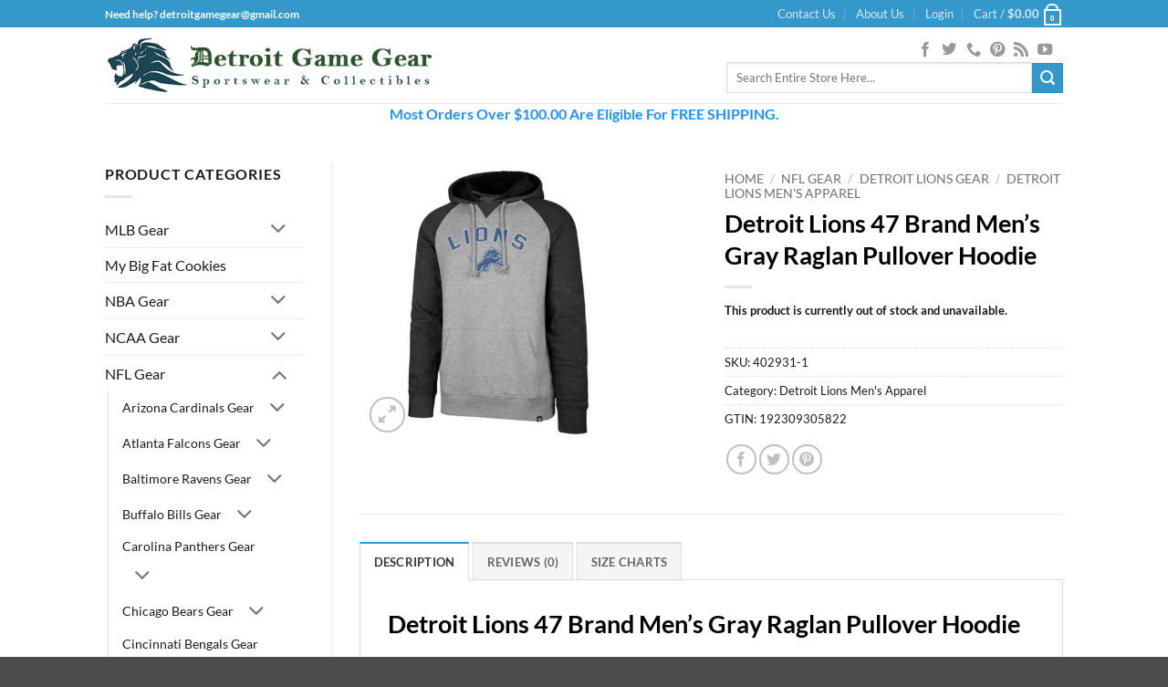

--- FILE ---
content_type: text/html; charset=UTF-8
request_url: https://www.detroitgamegear.com/product=/detroit-lions-47-brand-mens-gray-raglan-pullover-hoodie/
body_size: 93994
content:
<!DOCTYPE html>
<html lang="en-US" class="loading-site no-js">
<head><meta charset="UTF-8" /><script>if(navigator.userAgent.match(/MSIE|Internet Explorer/i)||navigator.userAgent.match(/Trident\/7\..*?rv:11/i)){var href=document.location.href;if(!href.match(/[?&]nowprocket/)){if(href.indexOf("?")==-1){if(href.indexOf("#")==-1){document.location.href=href+"?nowprocket=1"}else{document.location.href=href.replace("#","?nowprocket=1#")}}else{if(href.indexOf("#")==-1){document.location.href=href+"&nowprocket=1"}else{document.location.href=href.replace("#","&nowprocket=1#")}}}}</script><script>(()=>{class RocketLazyLoadScripts{constructor(){this.v="2.0.4",this.userEvents=["keydown","keyup","mousedown","mouseup","mousemove","mouseover","mouseout","touchmove","touchstart","touchend","touchcancel","wheel","click","dblclick","input"],this.attributeEvents=["onblur","onclick","oncontextmenu","ondblclick","onfocus","onmousedown","onmouseenter","onmouseleave","onmousemove","onmouseout","onmouseover","onmouseup","onmousewheel","onscroll","onsubmit"]}async t(){this.i(),this.o(),/iP(ad|hone)/.test(navigator.userAgent)&&this.h(),this.u(),this.l(this),this.m(),this.k(this),this.p(this),this._(),await Promise.all([this.R(),this.L()]),this.lastBreath=Date.now(),this.S(this),this.P(),this.D(),this.O(),this.M(),await this.C(this.delayedScripts.normal),await this.C(this.delayedScripts.defer),await this.C(this.delayedScripts.async),await this.T(),await this.F(),await this.j(),await this.A(),window.dispatchEvent(new Event("rocket-allScriptsLoaded")),this.everythingLoaded=!0,this.lastTouchEnd&&await new Promise(t=>setTimeout(t,500-Date.now()+this.lastTouchEnd)),this.I(),this.H(),this.U(),this.W()}i(){this.CSPIssue=sessionStorage.getItem("rocketCSPIssue"),document.addEventListener("securitypolicyviolation",t=>{this.CSPIssue||"script-src-elem"!==t.violatedDirective||"data"!==t.blockedURI||(this.CSPIssue=!0,sessionStorage.setItem("rocketCSPIssue",!0))},{isRocket:!0})}o(){window.addEventListener("pageshow",t=>{this.persisted=t.persisted,this.realWindowLoadedFired=!0},{isRocket:!0}),window.addEventListener("pagehide",()=>{this.onFirstUserAction=null},{isRocket:!0})}h(){let t;function e(e){t=e}window.addEventListener("touchstart",e,{isRocket:!0}),window.addEventListener("touchend",function i(o){o.changedTouches[0]&&t.changedTouches[0]&&Math.abs(o.changedTouches[0].pageX-t.changedTouches[0].pageX)<10&&Math.abs(o.changedTouches[0].pageY-t.changedTouches[0].pageY)<10&&o.timeStamp-t.timeStamp<200&&(window.removeEventListener("touchstart",e,{isRocket:!0}),window.removeEventListener("touchend",i,{isRocket:!0}),"INPUT"===o.target.tagName&&"text"===o.target.type||(o.target.dispatchEvent(new TouchEvent("touchend",{target:o.target,bubbles:!0})),o.target.dispatchEvent(new MouseEvent("mouseover",{target:o.target,bubbles:!0})),o.target.dispatchEvent(new PointerEvent("click",{target:o.target,bubbles:!0,cancelable:!0,detail:1,clientX:o.changedTouches[0].clientX,clientY:o.changedTouches[0].clientY})),event.preventDefault()))},{isRocket:!0})}q(t){this.userActionTriggered||("mousemove"!==t.type||this.firstMousemoveIgnored?"keyup"===t.type||"mouseover"===t.type||"mouseout"===t.type||(this.userActionTriggered=!0,this.onFirstUserAction&&this.onFirstUserAction()):this.firstMousemoveIgnored=!0),"click"===t.type&&t.preventDefault(),t.stopPropagation(),t.stopImmediatePropagation(),"touchstart"===this.lastEvent&&"touchend"===t.type&&(this.lastTouchEnd=Date.now()),"click"===t.type&&(this.lastTouchEnd=0),this.lastEvent=t.type,t.composedPath&&t.composedPath()[0].getRootNode()instanceof ShadowRoot&&(t.rocketTarget=t.composedPath()[0]),this.savedUserEvents.push(t)}u(){this.savedUserEvents=[],this.userEventHandler=this.q.bind(this),this.userEvents.forEach(t=>window.addEventListener(t,this.userEventHandler,{passive:!1,isRocket:!0})),document.addEventListener("visibilitychange",this.userEventHandler,{isRocket:!0})}U(){this.userEvents.forEach(t=>window.removeEventListener(t,this.userEventHandler,{passive:!1,isRocket:!0})),document.removeEventListener("visibilitychange",this.userEventHandler,{isRocket:!0}),this.savedUserEvents.forEach(t=>{(t.rocketTarget||t.target).dispatchEvent(new window[t.constructor.name](t.type,t))})}m(){const t="return false",e=Array.from(this.attributeEvents,t=>"data-rocket-"+t),i="["+this.attributeEvents.join("],[")+"]",o="[data-rocket-"+this.attributeEvents.join("],[data-rocket-")+"]",s=(e,i,o)=>{o&&o!==t&&(e.setAttribute("data-rocket-"+i,o),e["rocket"+i]=new Function("event",o),e.setAttribute(i,t))};new MutationObserver(t=>{for(const n of t)"attributes"===n.type&&(n.attributeName.startsWith("data-rocket-")||this.everythingLoaded?n.attributeName.startsWith("data-rocket-")&&this.everythingLoaded&&this.N(n.target,n.attributeName.substring(12)):s(n.target,n.attributeName,n.target.getAttribute(n.attributeName))),"childList"===n.type&&n.addedNodes.forEach(t=>{if(t.nodeType===Node.ELEMENT_NODE)if(this.everythingLoaded)for(const i of[t,...t.querySelectorAll(o)])for(const t of i.getAttributeNames())e.includes(t)&&this.N(i,t.substring(12));else for(const e of[t,...t.querySelectorAll(i)])for(const t of e.getAttributeNames())this.attributeEvents.includes(t)&&s(e,t,e.getAttribute(t))})}).observe(document,{subtree:!0,childList:!0,attributeFilter:[...this.attributeEvents,...e]})}I(){this.attributeEvents.forEach(t=>{document.querySelectorAll("[data-rocket-"+t+"]").forEach(e=>{this.N(e,t)})})}N(t,e){const i=t.getAttribute("data-rocket-"+e);i&&(t.setAttribute(e,i),t.removeAttribute("data-rocket-"+e))}k(t){Object.defineProperty(HTMLElement.prototype,"onclick",{get(){return this.rocketonclick||null},set(e){this.rocketonclick=e,this.setAttribute(t.everythingLoaded?"onclick":"data-rocket-onclick","this.rocketonclick(event)")}})}S(t){function e(e,i){let o=e[i];e[i]=null,Object.defineProperty(e,i,{get:()=>o,set(s){t.everythingLoaded?o=s:e["rocket"+i]=o=s}})}e(document,"onreadystatechange"),e(window,"onload"),e(window,"onpageshow");try{Object.defineProperty(document,"readyState",{get:()=>t.rocketReadyState,set(e){t.rocketReadyState=e},configurable:!0}),document.readyState="loading"}catch(t){console.log("WPRocket DJE readyState conflict, bypassing")}}l(t){this.originalAddEventListener=EventTarget.prototype.addEventListener,this.originalRemoveEventListener=EventTarget.prototype.removeEventListener,this.savedEventListeners=[],EventTarget.prototype.addEventListener=function(e,i,o){o&&o.isRocket||!t.B(e,this)&&!t.userEvents.includes(e)||t.B(e,this)&&!t.userActionTriggered||e.startsWith("rocket-")||t.everythingLoaded?t.originalAddEventListener.call(this,e,i,o):(t.savedEventListeners.push({target:this,remove:!1,type:e,func:i,options:o}),"mouseenter"!==e&&"mouseleave"!==e||t.originalAddEventListener.call(this,e,t.savedUserEvents.push,o))},EventTarget.prototype.removeEventListener=function(e,i,o){o&&o.isRocket||!t.B(e,this)&&!t.userEvents.includes(e)||t.B(e,this)&&!t.userActionTriggered||e.startsWith("rocket-")||t.everythingLoaded?t.originalRemoveEventListener.call(this,e,i,o):t.savedEventListeners.push({target:this,remove:!0,type:e,func:i,options:o})}}J(t,e){this.savedEventListeners=this.savedEventListeners.filter(i=>{let o=i.type,s=i.target||window;return e!==o||t!==s||(this.B(o,s)&&(i.type="rocket-"+o),this.$(i),!1)})}H(){EventTarget.prototype.addEventListener=this.originalAddEventListener,EventTarget.prototype.removeEventListener=this.originalRemoveEventListener,this.savedEventListeners.forEach(t=>this.$(t))}$(t){t.remove?this.originalRemoveEventListener.call(t.target,t.type,t.func,t.options):this.originalAddEventListener.call(t.target,t.type,t.func,t.options)}p(t){let e;function i(e){return t.everythingLoaded?e:e.split(" ").map(t=>"load"===t||t.startsWith("load.")?"rocket-jquery-load":t).join(" ")}function o(o){function s(e){const s=o.fn[e];o.fn[e]=o.fn.init.prototype[e]=function(){return this[0]===window&&t.userActionTriggered&&("string"==typeof arguments[0]||arguments[0]instanceof String?arguments[0]=i(arguments[0]):"object"==typeof arguments[0]&&Object.keys(arguments[0]).forEach(t=>{const e=arguments[0][t];delete arguments[0][t],arguments[0][i(t)]=e})),s.apply(this,arguments),this}}if(o&&o.fn&&!t.allJQueries.includes(o)){const e={DOMContentLoaded:[],"rocket-DOMContentLoaded":[]};for(const t in e)document.addEventListener(t,()=>{e[t].forEach(t=>t())},{isRocket:!0});o.fn.ready=o.fn.init.prototype.ready=function(i){function s(){parseInt(o.fn.jquery)>2?setTimeout(()=>i.bind(document)(o)):i.bind(document)(o)}return"function"==typeof i&&(t.realDomReadyFired?!t.userActionTriggered||t.fauxDomReadyFired?s():e["rocket-DOMContentLoaded"].push(s):e.DOMContentLoaded.push(s)),o([])},s("on"),s("one"),s("off"),t.allJQueries.push(o)}e=o}t.allJQueries=[],o(window.jQuery),Object.defineProperty(window,"jQuery",{get:()=>e,set(t){o(t)}})}P(){const t=new Map;document.write=document.writeln=function(e){const i=document.currentScript,o=document.createRange(),s=i.parentElement;let n=t.get(i);void 0===n&&(n=i.nextSibling,t.set(i,n));const c=document.createDocumentFragment();o.setStart(c,0),c.appendChild(o.createContextualFragment(e)),s.insertBefore(c,n)}}async R(){return new Promise(t=>{this.userActionTriggered?t():this.onFirstUserAction=t})}async L(){return new Promise(t=>{document.addEventListener("DOMContentLoaded",()=>{this.realDomReadyFired=!0,t()},{isRocket:!0})})}async j(){return this.realWindowLoadedFired?Promise.resolve():new Promise(t=>{window.addEventListener("load",t,{isRocket:!0})})}M(){this.pendingScripts=[];this.scriptsMutationObserver=new MutationObserver(t=>{for(const e of t)e.addedNodes.forEach(t=>{"SCRIPT"!==t.tagName||t.noModule||t.isWPRocket||this.pendingScripts.push({script:t,promise:new Promise(e=>{const i=()=>{const i=this.pendingScripts.findIndex(e=>e.script===t);i>=0&&this.pendingScripts.splice(i,1),e()};t.addEventListener("load",i,{isRocket:!0}),t.addEventListener("error",i,{isRocket:!0}),setTimeout(i,1e3)})})})}),this.scriptsMutationObserver.observe(document,{childList:!0,subtree:!0})}async F(){await this.X(),this.pendingScripts.length?(await this.pendingScripts[0].promise,await this.F()):this.scriptsMutationObserver.disconnect()}D(){this.delayedScripts={normal:[],async:[],defer:[]},document.querySelectorAll("script[type$=rocketlazyloadscript]").forEach(t=>{t.hasAttribute("data-rocket-src")?t.hasAttribute("async")&&!1!==t.async?this.delayedScripts.async.push(t):t.hasAttribute("defer")&&!1!==t.defer||"module"===t.getAttribute("data-rocket-type")?this.delayedScripts.defer.push(t):this.delayedScripts.normal.push(t):this.delayedScripts.normal.push(t)})}async _(){await this.L();let t=[];document.querySelectorAll("script[type$=rocketlazyloadscript][data-rocket-src]").forEach(e=>{let i=e.getAttribute("data-rocket-src");if(i&&!i.startsWith("data:")){i.startsWith("//")&&(i=location.protocol+i);try{const o=new URL(i).origin;o!==location.origin&&t.push({src:o,crossOrigin:e.crossOrigin||"module"===e.getAttribute("data-rocket-type")})}catch(t){}}}),t=[...new Map(t.map(t=>[JSON.stringify(t),t])).values()],this.Y(t,"preconnect")}async G(t){if(await this.K(),!0!==t.noModule||!("noModule"in HTMLScriptElement.prototype))return new Promise(e=>{let i;function o(){(i||t).setAttribute("data-rocket-status","executed"),e()}try{if(navigator.userAgent.includes("Firefox/")||""===navigator.vendor||this.CSPIssue)i=document.createElement("script"),[...t.attributes].forEach(t=>{let e=t.nodeName;"type"!==e&&("data-rocket-type"===e&&(e="type"),"data-rocket-src"===e&&(e="src"),i.setAttribute(e,t.nodeValue))}),t.text&&(i.text=t.text),t.nonce&&(i.nonce=t.nonce),i.hasAttribute("src")?(i.addEventListener("load",o,{isRocket:!0}),i.addEventListener("error",()=>{i.setAttribute("data-rocket-status","failed-network"),e()},{isRocket:!0}),setTimeout(()=>{i.isConnected||e()},1)):(i.text=t.text,o()),i.isWPRocket=!0,t.parentNode.replaceChild(i,t);else{const i=t.getAttribute("data-rocket-type"),s=t.getAttribute("data-rocket-src");i?(t.type=i,t.removeAttribute("data-rocket-type")):t.removeAttribute("type"),t.addEventListener("load",o,{isRocket:!0}),t.addEventListener("error",i=>{this.CSPIssue&&i.target.src.startsWith("data:")?(console.log("WPRocket: CSP fallback activated"),t.removeAttribute("src"),this.G(t).then(e)):(t.setAttribute("data-rocket-status","failed-network"),e())},{isRocket:!0}),s?(t.fetchPriority="high",t.removeAttribute("data-rocket-src"),t.src=s):t.src="data:text/javascript;base64,"+window.btoa(unescape(encodeURIComponent(t.text)))}}catch(i){t.setAttribute("data-rocket-status","failed-transform"),e()}});t.setAttribute("data-rocket-status","skipped")}async C(t){const e=t.shift();return e?(e.isConnected&&await this.G(e),this.C(t)):Promise.resolve()}O(){this.Y([...this.delayedScripts.normal,...this.delayedScripts.defer,...this.delayedScripts.async],"preload")}Y(t,e){this.trash=this.trash||[];let i=!0;var o=document.createDocumentFragment();t.forEach(t=>{const s=t.getAttribute&&t.getAttribute("data-rocket-src")||t.src;if(s&&!s.startsWith("data:")){const n=document.createElement("link");n.href=s,n.rel=e,"preconnect"!==e&&(n.as="script",n.fetchPriority=i?"high":"low"),t.getAttribute&&"module"===t.getAttribute("data-rocket-type")&&(n.crossOrigin=!0),t.crossOrigin&&(n.crossOrigin=t.crossOrigin),t.integrity&&(n.integrity=t.integrity),t.nonce&&(n.nonce=t.nonce),o.appendChild(n),this.trash.push(n),i=!1}}),document.head.appendChild(o)}W(){this.trash.forEach(t=>t.remove())}async T(){try{document.readyState="interactive"}catch(t){}this.fauxDomReadyFired=!0;try{await this.K(),this.J(document,"readystatechange"),document.dispatchEvent(new Event("rocket-readystatechange")),await this.K(),document.rocketonreadystatechange&&document.rocketonreadystatechange(),await this.K(),this.J(document,"DOMContentLoaded"),document.dispatchEvent(new Event("rocket-DOMContentLoaded")),await this.K(),this.J(window,"DOMContentLoaded"),window.dispatchEvent(new Event("rocket-DOMContentLoaded"))}catch(t){console.error(t)}}async A(){try{document.readyState="complete"}catch(t){}try{await this.K(),this.J(document,"readystatechange"),document.dispatchEvent(new Event("rocket-readystatechange")),await this.K(),document.rocketonreadystatechange&&document.rocketonreadystatechange(),await this.K(),this.J(window,"load"),window.dispatchEvent(new Event("rocket-load")),await this.K(),window.rocketonload&&window.rocketonload(),await this.K(),this.allJQueries.forEach(t=>t(window).trigger("rocket-jquery-load")),await this.K(),this.J(window,"pageshow");const t=new Event("rocket-pageshow");t.persisted=this.persisted,window.dispatchEvent(t),await this.K(),window.rocketonpageshow&&window.rocketonpageshow({persisted:this.persisted})}catch(t){console.error(t)}}async K(){Date.now()-this.lastBreath>45&&(await this.X(),this.lastBreath=Date.now())}async X(){return document.hidden?new Promise(t=>setTimeout(t)):new Promise(t=>requestAnimationFrame(t))}B(t,e){return e===document&&"readystatechange"===t||(e===document&&"DOMContentLoaded"===t||(e===window&&"DOMContentLoaded"===t||(e===window&&"load"===t||e===window&&"pageshow"===t)))}static run(){(new RocketLazyLoadScripts).t()}}RocketLazyLoadScripts.run()})();</script>
	
	<link rel="profile" href="http://gmpg.org/xfn/11" />
	<link rel="pingback" href="https://www.detroitgamegear.com/xmlrpc.php" />

	<script type="rocketlazyloadscript">(function(html){html.className = html.className.replace(/\bno-js\b/,'js')})(document.documentElement);</script>
<meta name='robots' content='index, follow, max-image-preview:large, max-snippet:-1, max-video-preview:-1' />

	<!-- This site is optimized with the Yoast SEO Premium plugin v26.8 (Yoast SEO v26.8) - https://yoast.com/product/yoast-seo-premium-wordpress/ -->
	<title>Detroit Lions 47 Brand Men&#039;s Gray Raglan Pullover Hoodie - Detroit Game Gear</title>
<style id="rocket-critical-css">.screen-reader-text{clip:rect(1px,1px,1px,1px);word-wrap:normal!important;border:0;clip-path:inset(50%);height:1px;margin:-1px;overflow:hidden;overflow-wrap:normal!important;padding:0;position:absolute!important;width:1px}html{-ms-text-size-adjust:100%;-webkit-text-size-adjust:100%;font-family:sans-serif}body{margin:0}aside,header,main,nav{display:block}a{background-color:transparent}b,strong{font-weight:inherit;font-weight:bolder}img{border-style:none}svg:not(:root){overflow:hidden}button,input{font:inherit}button,input{overflow:visible}button{text-transform:none}[type=submit],button,html [type=button]{-webkit-appearance:button}button::-moz-focus-inner,input::-moz-focus-inner{border:0;padding:0}button:-moz-focusring,input:-moz-focusring{outline:1px dotted ButtonText}[type=checkbox]{box-sizing:border-box;padding:0}[type=number]::-webkit-inner-spin-button,[type=number]::-webkit-outer-spin-button{height:auto}[type=search]{-webkit-appearance:textfield}[type=search]::-webkit-search-cancel-button,[type=search]::-webkit-search-decoration{-webkit-appearance:none}*,:after,:before,html{box-sizing:border-box}html{background-attachment:fixed}body{-webkit-font-smoothing:antialiased;-moz-osx-font-smoothing:grayscale;color:var(--fs-color-base)}img{display:inline-block;height:auto;max-width:100%;vertical-align:middle}a,button,input{touch-action:manipulation}ins{text-decoration:none}iframe{max-width:100%}.col{margin:0;padding:0 15px 30px;position:relative;width:100%}.col-fit{flex:1}@media screen and (min-width:850px){.large-col-first{order:-1}}@media screen and (max-width:849px){.col{padding-bottom:30px}}@media screen and (min-width:850px){.row-divided>.col+.col:not(.large-12){border-left:1px solid #ececec}}.small-columns-4>.col{flex-basis:25%;max-width:25%}@media screen and (min-width:850px){.large-2{flex-basis:16.6666666667%;max-width:16.6666666667%}.large-3{flex-basis:25%;max-width:25%}.large-6{flex-basis:50%;max-width:50%}.large-9{flex-basis:75%;max-width:75%}.large-10{flex-basis:83.3333333333%;max-width:83.3333333333%}}.container,.row{margin-left:auto;margin-right:auto;width:100%}.container{padding-left:15px;padding-right:15px}.container,.row{max-width:1080px}.row.row-small{max-width:1065px}.row.row-large{max-width:1110px}.flex-row{align-items:center;display:flex;flex-flow:row nowrap;justify-content:space-between;width:100%}.flex-row-col{display:flex;flex-direction:column;justify-content:flex-start}.header .flex-row{height:100%}.flex-col{max-height:100%}.flex-grow{-ms-flex-negative:1;-ms-flex-preferred-size:auto!important;flex:1}.flex-center{margin:0 auto}.flex-left{margin-right:auto}.flex-right{margin-left:auto}@media (min-width:850px){.col2-set{display:flex}.col2-set>div+div{padding-left:30px}}@media (-ms-high-contrast:none){.nav>li>a>i{top:-1px}}.row{display:flex;flex-flow:row wrap;width:100%}.lightbox-content .row:not(.row-collapse),.row .row:not(.row-collapse){margin-left:-15px;margin-right:-15px;padding-left:0;padding-right:0;width:auto}.row .container{padding-left:0;padding-right:0}.row .row-small:not(.row-collapse){margin-bottom:0;margin-left:-10px;margin-right:-10px}.row-small>.col{margin-bottom:0;padding:0 9.8px 19.6px}@media screen and (min-width:850px){.row-large{padding-left:0;padding-right:0}.row-large>.col{margin-bottom:0;padding:0 30px 30px}}.nav-dropdown{background-color:#fff;color:var(--fs-color-base);display:table;left:-99999px;margin:0;max-height:0;min-width:260px;opacity:0;padding:20px 0;position:absolute;text-align:left;visibility:hidden;z-index:9}.nav-dropdown:after{clear:both;content:"";display:block;height:0;visibility:hidden}.nav-dropdown li{display:block;margin:0;vertical-align:top}.nav-dropdown>li.html{min-width:260px}.nav-dropdown-default{padding:20px}.nav-dropdown-has-arrow li.has-dropdown:after,.nav-dropdown-has-arrow li.has-dropdown:before{border:solid transparent;bottom:-2px;content:"";height:0;left:50%;opacity:0;position:absolute;width:0;z-index:10}.nav-dropdown-has-arrow li.has-dropdown:after{border-color:hsla(0,0%,87%,0) hsla(0,0%,87%,0) #fff;border-width:8px;margin-left:-8px}.nav-dropdown-has-arrow li.has-dropdown:before{border-width:11px;margin-left:-11px;z-index:-999}.nav-dropdown-has-shadow .nav-dropdown{box-shadow:1px 1px 15px rgba(0,0,0,.15)}.nav-dropdown-has-arrow.nav-dropdown-has-border li.has-dropdown:before{border-bottom-color:#ddd}.nav-dropdown-has-border .nav-dropdown{border:2px solid #ddd}.nav p{margin:0;padding-bottom:0}.nav,.nav ul:not(.nav-dropdown){margin:0;padding:0}.nav{align-items:center;display:flex;flex-flow:row wrap;width:100%}.nav,.nav>li{position:relative}.nav>li{display:inline-block;list-style:none;margin:0 7px;padding:0}.nav>li>a{align-items:center;display:inline-flex;flex-wrap:wrap;padding:10px 0}.nav.nav-small>li>a{font-weight:400;padding-bottom:5px;padding-top:5px;vertical-align:top}.nav-small.nav>li.html{font-size:.75em}.nav-center{justify-content:center}.nav-left{justify-content:flex-start}.nav-right{justify-content:flex-end}@media (max-width:849px){.medium-nav-center{justify-content:center}}.nav>li>a{color:rgba(74,74,74,.85)}.nav>li.active>a{color:hsla(0,0%,7%,.85)}.nav li:first-child{margin-left:0!important}.nav li:last-child{margin-right:0!important}.nav-uppercase>li>a{font-weight:bolder;letter-spacing:.02em;text-transform:uppercase}@media (min-width:850px){.nav-divided>li{margin:0 .7em}.nav-divided>li+li>a:after{border-left:1px solid rgba(0,0,0,.1);content:"";height:15px;left:-1em;margin-top:-7px;position:absolute;top:50%;width:1px}}li.html form,li.html input{margin:0}.nav-tabs>li.active>a{background-color:#fff}.tabbed-content{display:flex;flex-flow:row wrap}.tabbed-content .nav,.tabbed-content .tab-panels{width:100%}.tab-panels{padding-top:1em}.tab-panels .entry-content{padding:0}.tab-panels .panel:not(.active){display:block;height:0;opacity:0;overflow:hidden;padding:0;visibility:hidden}.tab-panels .panel.active{display:block!important}.nav-tabs>li{margin:0}.nav-tabs>li>a{background-color:rgba(0,0,0,.04);border-left:1px solid #ddd;border-right:1px solid #ddd;border-top:2px solid #ddd;padding-left:15px;padding-right:15px}.nav-tabs>li.active>a{border-top-color:var(--fs-color-primary)}.tabbed-content .nav-tabs>li{margin:0 .1em -1px}.nav-tabs+.tab-panels{background-color:#fff;border:1px solid #ddd;padding:30px}@media (max-width:549px){.small-nav-collapse>li{margin:0!important;width:100%}.small-nav-collapse>li a{display:block;width:100%}}.nav.nav-vertical{flex-flow:column}.nav.nav-vertical li{list-style:none;margin:0;width:100%}.nav-vertical li li{font-size:1em;padding-left:.5em}.nav-vertical>li{align-items:center;display:flex;flex-flow:row wrap}.nav-vertical>li ul{width:100%}.nav-vertical>li>a{align-items:center;display:flex;flex-grow:1;width:auto}.nav .children{left:-99999px;opacity:0;position:fixed;transform:translateX(-10px)}@media (prefers-reduced-motion){.nav .children{opacity:1;transform:none}}.nav-sidebar.nav-vertical>li+li{border-top:1px solid #ececec}.nav-vertical>li+li{border-top:1px solid #ececec}.text-center .nav-vertical li{border:0}.text-center .nav-vertical li li{padding-left:0}.badge-container{margin:30px 0 0}.badge{backface-visibility:hidden;display:table;height:2.8em;width:2.8em;z-index:20}.badge-inner{background-color:var(--fs-color-primary);color:#fff;display:table-cell;font-weight:bolder;height:100%;line-height:.85;padding:2px;text-align:center;vertical-align:middle;white-space:nowrap;width:100%}.badge-circle{margin-left:-.4em}.badge-circle .badge-inner{border-radius:999px}.button,button,input[type=button]{background-color:transparent;border:1px solid transparent;border-radius:0;box-sizing:border-box;color:currentColor;display:inline-block;font-size:.97em;font-weight:bolder;letter-spacing:.03em;line-height:2.4em;margin-right:1em;margin-top:0;max-width:100%;min-height:2.5em;min-width:24px;padding:0 1.2em;position:relative;text-align:center;text-decoration:none;text-rendering:optimizeLegibility;text-shadow:none;text-transform:uppercase;vertical-align:middle}.button.is-outline{line-height:2.19em}.button,input[type=button].button{background-color:var(--fs-color-primary);border-color:rgba(0,0,0,.05);color:#fff}.button.is-outline{background-color:transparent;border:2px solid}.is-form,input[type=button].is-form{background-color:#f9f9f9;border:1px solid #ddd;color:#666;font-weight:400;overflow:hidden;position:relative;text-shadow:1px 1px 1px #fff;text-transform:none}.is-outline{color:silver}.primary{background-color:var(--fs-color-primary)}.button.alt,.secondary{background-color:var(--fs-color-secondary)}.text-center .button:first-of-type{margin-left:0!important}.text-center .button:last-of-type{margin-right:0!important}.flex-col .button,.flex-col button,.flex-col input{margin-bottom:0}.is-divider{background-color:rgba(0,0,0,.1);display:block;height:3px;margin:1em 0;max-width:30px;width:100%}.widget .is-divider{margin-top:.66em}form{margin-bottom:0}input[type=email],input[type=number],input[type=password],input[type=search],input[type=text]{background-color:#fff;border:1px solid #ddd;border-radius:0;box-shadow:inset 0 1px 2px rgba(0,0,0,.1);box-sizing:border-box;color:#333;font-size:.97em;height:2.507em;max-width:100%;padding:0 .75em;vertical-align:middle;width:100%}@media (max-width:849px){input[type=email],input[type=number],input[type=password],input[type=search],input[type=text]{font-size:1rem}}input[type=email],input[type=number],input[type=search],input[type=text]{-webkit-appearance:none;-moz-appearance:none;appearance:none}label{display:block;font-size:.9em;font-weight:700;margin-bottom:.4em}input[type=checkbox]{display:inline;font-size:16px;margin-right:10px}i[class^=icon-]{speak:none!important;display:inline-block;font-display:block;font-family:fl-icons!important;font-style:normal!important;font-variant:normal!important;font-weight:400!important;line-height:1.2;margin:0;padding:0;position:relative;text-transform:none!important}.button i,button i{top:-1.5px;vertical-align:middle}a.icon:not(.button){font-family:sans-serif;font-size:1.2em;margin-left:.25em;margin-right:.25em}.header a.icon:not(.button){margin-left:.3em;margin-right:.3em}.button.icon{display:inline-block;margin-left:.12em;margin-right:.12em;min-width:2.5em;padding-left:.6em;padding-right:.6em}.button.icon i{font-size:1.2em}.button.icon.circle{padding-left:0;padding-right:0}.button.icon.circle>i{margin:0 8px}.button.icon.circle>i:only-child{margin:0}.nav>li>a>i{font-size:20px;vertical-align:middle}.nav>li>a>i+span{margin-left:5px}.nav>li>a>i.icon-search{font-size:1.2em}.nav>li>a>i.icon-menu{font-size:1.9em}.nav>li.has-icon>a>i{min-width:1em}.image-icon{display:inline-block;height:auto;position:relative;vertical-align:middle}span+.image-icon{margin-left:10px}.nav-small .image-icon{height:16px;margin:0 5px;width:16px}img{opacity:1}.image-tools{padding:10px;position:absolute}.image-tools a:last-child{margin-bottom:0}.image-tools a.button{display:block}.image-tools.bottom.left{padding-right:0;padding-top:0}.image-tools.top.right{padding-bottom:0;padding-left:0}@media only screen and (max-device-width:1024px){.image-tools{opacity:1!important;padding:5px}}.lightbox-content{background-color:#fff;box-shadow:3px 3px 20px 0 rgba(0,0,0,.15);margin:0 auto;max-width:875px;position:relative}.lightbox-content .lightbox-inner{padding:30px 20px}.mfp-hide{display:none!important}label{color:#222}.row-slider,.slider{position:relative;scrollbar-width:none}.slider:not(.flickity-enabled){-ms-overflow-style:-ms-autohiding-scrollbar;overflow-x:scroll;overflow-y:hidden;white-space:nowrap;width:auto}.row-slider::-webkit-scrollbar,.slider::-webkit-scrollbar{height:0!important;width:0!important}.row.row-slider:not(.flickity-enabled){display:block}.slider:not(.flickity-enabled)>*{display:inline-block!important;vertical-align:top;white-space:normal!important}.slider>div:not(.col){width:100%}a{color:var(--fs-experimental-link-color);text-decoration:none}a.plain{color:currentColor}ul{list-style:disc}ul{margin-top:0;padding:0}ul ul{margin:1.5em 0 1.5em 3em}li{margin-bottom:.6em}ul.ul-reset{margin:0;padding:0}.button,button,input{margin-bottom:1em}form,p,ul{margin-bottom:1.3em}form p{margin-bottom:.5em}body{line-height:1.6}h1,h2{color:#555;margin-bottom:.5em;margin-top:0;text-rendering:optimizeSpeed;width:100%}h1{font-size:1.7em}h1,h2{line-height:1.3}h2{font-size:1.6em}.h3{font-size:1.25em}@media (max-width:549px){h1{font-size:1.4em}h2{font-size:1.2em}}p{margin-top:0}.uppercase,span.widget-title{letter-spacing:.05em;line-height:1.05;text-transform:uppercase}span.widget-title{font-size:1em;font-weight:600}.is-normal{font-weight:400}.uppercase{line-height:1.2;text-transform:uppercase}.is-larger{font-size:1.3em}.is-small{font-size:.8em}@media (max-width:549px){.is-larger{font-size:1.2em}}.nav>li>a{font-size:.8em}.nav>li.html{font-size:.85em}.container:after,.row:after{clear:both;content:"";display:table}@media (max-width:549px){.hide-for-small{display:none!important}}@media (min-width:850px){.show-for-medium{display:none!important}}@media (max-width:849px){.hide-for-medium{display:none!important}}.full-width{display:block;max-width:100%!important;padding-left:0!important;padding-right:0!important;width:100%!important}.mb-0{margin-bottom:0!important}.ml-0{margin-left:0!important}.mb-half{margin-bottom:15px}.mb-half:last-child{margin-bottom:0}.pb{padding-bottom:30px}.pt{padding-top:30px}.pb-0{padding-bottom:0!important}.inner-padding{padding:30px}.text-left{text-align:left}.text-center{text-align:center}.text-center .is-divider,.text-center>div{margin-left:auto;margin-right:auto}.relative{position:relative!important}.absolute{position:absolute!important}.fixed{position:fixed!important;z-index:12}.top{top:0}.right{right:0}.left{left:0}.bottom,.fill{bottom:0}.fill{height:100%;left:0;margin:0!important;padding:0!important;position:absolute;right:0;top:0}.circle{border-radius:999px!important;-o-object-fit:cover;object-fit:cover}.z-1{z-index:21}.z-3{z-index:23}.z-top{z-index:9995}.flex{display:flex}.no-scrollbar{-ms-overflow-style:-ms-autohiding-scrollbar;scrollbar-width:none}.no-scrollbar::-webkit-scrollbar{height:0!important;width:0!important}.screen-reader-text{clip:rect(1px,1px,1px,1px);height:1px;overflow:hidden;position:absolute!important;width:1px}@media (prefers-reduced-motion:no-preference){.nav-anim>li{opacity:0;transform:translateY(-15px)}}.show-on-hover{filter:blur(0);opacity:0}.nav-dark .nav>li>a{color:hsla(0,0%,100%,.8)}.nav-dark .nav-divided>li+li>a:after{border-color:hsla(0,0%,100%,.2)}.nav-dark .nav>li.html{color:#fff}.nav-dark span.amount{color:currentColor}:root{--flatsome-scroll-padding-top:calc(var(--flatsome--header--sticky-height, 0px) + var(--wp-admin--admin-bar--height, 0px))}html{overflow-x:hidden;scroll-padding-top:var(--flatsome-scroll-padding-top)}@supports (overflow:clip){body{overflow-x:clip}}#main,#wrapper{background-color:#fff;position:relative}.header,.header-wrapper{background-position:50% 0;background-size:cover;position:relative;width:100%;z-index:1001}.header-bg-color{background-color:hsla(0,0%,100%,.9)}.header-top{align-items:center;display:flex;flex-wrap:no-wrap}.header-bg-color,.header-bg-image{background-position:50% 0}.header-top{background-color:var(--fs-color-primary);min-height:20px;position:relative;z-index:11}.header-main{position:relative;z-index:10}.top-divider{border-top:1px solid;margin-bottom:-1px;opacity:.1}.header-block{min-height:15px;width:100%}.entry-content{padding-bottom:1.5em;padding-top:1.5em}.widget{margin-bottom:1.5em}.widget ul{margin:0}.widget li{list-style:none}.widget>ul>li{list-style:none;margin:0;text-align:left}.widget>ul>li li{list-style:none}.widget>ul>li>a{display:inline-block;flex:1;padding:6px 0}.widget>ul>li:before{display:inline-block;font-family:fl-icons;margin-right:6px;opacity:.6}.widget>ul>li li>a{display:inline-block;font-size:.9em;padding:3px 0}.widget>ul>li+li{border-top:1px solid #ececec}.widget>ul>li ul{border-left:1px solid #ddd;display:none;margin:0 0 10px 3px;padding-left:15px;width:100%}.widget>ul>li ul li{border:0;margin:0}.widget .current-cat>a{color:#000;font-weight:bolder}.breadcrumbs{color:#222;font-weight:700;letter-spacing:0;padding:0}.product-info .breadcrumbs{font-size:.85em;margin:0 0 .5em}.breadcrumbs .divider{font-weight:300;margin:0 .3em;opacity:.35;position:relative;top:0}.breadcrumbs a{color:rgba(74,74,74,.8);font-weight:400}.breadcrumbs a:first-of-type{margin-left:0}html{background-color:#4d4d4d}.back-to-top{bottom:20px;margin:0;opacity:0;right:20px;transform:translateY(30%)}.logo{line-height:1;margin:0}.logo a{color:var(--fs-color-primary);display:block;font-size:32px;font-weight:bolder;margin:0;text-decoration:none;text-transform:uppercase}.logo img{display:block;width:auto}.header-logo-dark{display:none!important}.logo-left .logo{margin-left:0;margin-right:30px}@media screen and (max-width:849px){.header-inner .nav{flex-wrap:nowrap}.medium-logo-center .flex-left{flex:1 1 0;order:1}.medium-logo-center .logo{margin:0 15px;order:2;text-align:center}.medium-logo-center .logo img{margin:0 auto}.medium-logo-center .flex-right{flex:1 1 0;order:3}}.searchform-wrapper form{margin-bottom:0}.searchform-wrapper:not(.form-flat) .submit-button{border-bottom-left-radius:0!important;border-top-left-radius:0!important}.searchform{position:relative}.searchform .button.icon{margin:0}.searchform .button.icon i{font-size:1.2em}.searchform-wrapper{width:100%}@media (max-width:849px){.searchform-wrapper{font-size:1rem}}.searchform-wrapper .autocomplete-suggestions{-webkit-overflow-scrolling:touch;max-height:50vh;overflow-y:scroll;overflow-y:auto}.header .search-form .autocomplete-suggestions{max-height:80vh}.header .search-form .live-search-results{background-color:hsla(0,0%,100%,.95);box-shadow:0 0 10px 0 rgba(0,0,0,.1);color:#111;left:0;position:absolute;right:0;text-align:left;top:105%}.header li .html .live-search-results{background-color:transparent;box-shadow:none;position:relative;top:0}.icon-phone:before{content:""}.icon-menu:before{content:""}.icon-angle-up:before{content:""}.icon-twitter:before{content:""}.icon-facebook:before{content:""}.icon-feed:before{content:""}.icon-pinterest:before{content:""}.icon-search:before{content:""}.icon-expand:before{content:""}.icon-youtube:before{content:""}.social-icons{color:#999;display:inline-block;font-size:.85em;vertical-align:middle}.html .social-icons{font-size:1em}.social-icons i{min-width:1em}.widget_product_categories>ul>li{align-items:center;display:flex;flex-flow:row wrap}.woocommerce-form-login .button{margin-bottom:0}.woocommerce-privacy-policy-text{font-size:85%}.form-row-wide{clear:both}.woocommerce-product-gallery .woocommerce-product-gallery__wrapper{margin:0}.woocommerce-form-register .woocommerce-privacy-policy-text{margin-bottom:1.5em}.password-input{display:block;position:relative}.woocommerce-form input[type=password]{padding:0 2em 0 .75em}.show-password-input{line-height:1.35;padding:.618em;position:absolute;right:0;top:0;visibility:hidden}.show-password-input:after{content:"";font-family:fl-icons}#login-form-popup .woocommerce-form{margin-bottom:0}.price{line-height:1}.product-info .price{font-size:1.5em;font-weight:bolder;margin:.5em 0}.price-wrapper .price{display:block}span.amount{color:#111;font-weight:700;white-space:nowrap}.header-cart-title span.amount{color:currentColor}del span.amount{font-weight:400;margin-right:.3em;opacity:.6}.product-main{padding:40px 0}.product-info{padding-top:10px}.product-summary .woocommerce-Price-currencySymbol{display:inline-block;font-size:.75em;vertical-align:top}form.cart{display:flex;flex-wrap:wrap;gap:1em;width:100%}form.cart>*{flex:1 1 100%;margin:0}.product_meta{font-size:.8em;margin-bottom:1em}.product_meta>span{border-top:1px dotted #ddd;display:block;padding:5px 0}.product-info p.stock{font-size:.8em;font-weight:700;line-height:1.3;margin-bottom:1em}p.in-stock{color:var(--fs-color-success)}.product-gallery,.product-thumbnails .col{padding-bottom:0!important}.product-gallery-slider img,.product-thumbnails img{width:100%}.product-thumbnails{padding-top:0}.product-thumbnails a{background-color:#fff;border:1px solid transparent;display:block;overflow:hidden;transform:translateY(0)}.product-thumbnails .is-nav-selected a{border-color:rgba(0,0,0,.2)}.product-thumbnails img{backface-visibility:hidden;margin-bottom:-5px;opacity:.5}.product-thumbnails .is-nav-selected a img{border-color:rgba(0,0,0,.3);opacity:1;transform:translateY(-5px)}.vertical-thumbnails .row-slider:not(.flickity-enabled){opacity:0}@media screen and (min-width:850px){.vertical-thumbnails{overflow-x:hidden;overflow-y:auto}.vertical-thumbnails .col{left:0!important;margin-left:1px;max-width:100%!important;min-height:0!important;padding:0 0 15px!important;position:relative!important;right:0!important;width:95%!important}}.product-footer .woocommerce-tabs{border-top:1px solid #ececec;padding:30px 0}.quantity{display:inline-flex;opacity:1;vertical-align:top;white-space:nowrap}.quantity .button.minus{border-bottom-right-radius:0!important;border-right:0!important;border-top-right-radius:0!important}.quantity .button.plus{border-bottom-left-radius:0!important;border-left:0!important;border-top-left-radius:0!important}.quantity .minus,.quantity .plus{padding-left:.4em;padding-right:.4em}.quantity input{display:inline-block;margin:0;padding-left:0;padding-right:0;vertical-align:top}.quantity input[type=number]{-webkit-appearance:textfield;-moz-appearance:textfield;appearance:textfield;border-radius:0!important;font-size:1em;max-width:2.5em;text-align:center;width:2.5em}@media (max-width:549px){.quantity input[type=number]{width:2em}}.quantity input[type=number]::-webkit-inner-spin-button,.quantity input[type=number]::-webkit-outer-spin-button{-webkit-appearance:none;margin:0}.cart-icon,.cart-icon strong{display:inline-block}.cart-icon strong{border:2px solid var(--fs-color-primary);border-radius:0;color:var(--fs-color-primary);font-family:Helvetica,Arial,Sans-serif;font-size:1em;font-weight:700;height:2.2em;line-height:1.9em;margin:.3em 0;position:relative;text-align:center;vertical-align:middle;width:2.2em}.cart-icon strong:after{border:2px solid var(--fs-color-primary);border-bottom:0;border-top-left-radius:99px;border-top-right-radius:99px;bottom:100%;content:" ";height:8px;left:50%;margin-bottom:0;margin-left:-7px;position:absolute;width:14px}.nav-small .cart-icon{font-size:.66em}.nav-dark .cart-icon strong{border-color:#fff;color:#fff}.nav-dark .cart-icon strong:after{border-color:#fff}.woocommerce-mini-cart__empty-message{text-align:center}.cart-popup-title>span{display:block;font-size:1.125em}.cart-popup-inner{display:flex;flex-direction:column;padding-bottom:0}.cart-popup-inner>:last-child{margin-bottom:30px}.cart-popup-inner .widget_shopping_cart{margin-bottom:0}.cart-popup-inner .widget_shopping_cart,.cart-popup-inner .widget_shopping_cart_content{display:flex;flex:1;flex-direction:column}@media (min-height:500px){.cart-popup-inner--sticky{min-height:calc(100vh - var(--wp-admin--admin-bar--height, 0px))}}.ux-mini-cart-empty{gap:30px;padding:15px 0}.ux-mini-cart-empty .woocommerce-mini-cart__empty-message{margin-bottom:0}</style>
	<meta name="description" content="Detroit Lions 47 Brand Men&#039;s Gray Raglan Pullover Hoodie at Detroit Game Gear - Detroit Lions 47 Brand Men&#039;s Gray Raglan Pullover Hoodie" />
	<link rel="canonical" href="https://www.detroitgamegear.com/product=/detroit-lions-47-brand-mens-gray-raglan-pullover-hoodie/" />
	<meta property="og:locale" content="en_US" />
	<meta property="og:type" content="product" />
	<meta property="og:title" content="Detroit Lions 47 Brand Men&#039;s Gray Raglan Pullover Hoodie" />
	<meta property="og:description" content="Detroit Lions 47 Brand Men&#039;s Gray Raglan Pullover Hoodie at Detroit Game Gear - Detroit Lions 47 Brand Men&#039;s Gray Raglan Pullover Hoodie" />
	<meta property="og:url" content="https://www.detroitgamegear.com/product=/detroit-lions-47-brand-mens-gray-raglan-pullover-hoodie/" />
	<meta property="og:site_name" content="Detroit Game Gear" />
	<meta property="article:modified_time" content="2021-10-10T21:01:14+00:00" />
	<meta property="og:image" content="https://www.detroitgamegear.com/wp-content/uploads/2018/09/1-32.jpg" />
	<meta property="og:image:width" content="600" />
	<meta property="og:image:height" content="600" />
	<meta property="og:image:type" content="image/jpeg" />
	<meta name="twitter:card" content="summary_large_image" />
	<meta name="twitter:site" content="@DetroitGameGear" />
	<script type="application/ld+json" class="yoast-schema-graph">{"@context":"https://schema.org","@graph":[{"@type":["WebPage","ItemPage"],"@id":"https://www.detroitgamegear.com/product=/detroit-lions-47-brand-mens-gray-raglan-pullover-hoodie/","url":"https://www.detroitgamegear.com/product=/detroit-lions-47-brand-mens-gray-raglan-pullover-hoodie/","name":"Detroit Lions 47 Brand Men's Gray Raglan Pullover Hoodie - Detroit Game Gear","isPartOf":{"@id":"https://www.detroitgamegear.com/#website"},"primaryImageOfPage":{"@id":"https://www.detroitgamegear.com/product=/detroit-lions-47-brand-mens-gray-raglan-pullover-hoodie/#primaryimage"},"image":{"@id":"https://www.detroitgamegear.com/product=/detroit-lions-47-brand-mens-gray-raglan-pullover-hoodie/#primaryimage"},"thumbnailUrl":"https://www.detroitgamegear.com/wp-content/uploads/2018/09/1-32.jpg","description":"Detroit Lions 47 Brand Men's Gray Raglan Pullover Hoodie at Detroit Game Gear - Detroit Lions 47 Brand Men's Gray Raglan Pullover Hoodie","breadcrumb":{"@id":"https://www.detroitgamegear.com/product=/detroit-lions-47-brand-mens-gray-raglan-pullover-hoodie/#breadcrumb"},"inLanguage":"en-US","potentialAction":{"@type":"BuyAction","target":"https://www.detroitgamegear.com/product=/detroit-lions-47-brand-mens-gray-raglan-pullover-hoodie/"}},{"@type":"ImageObject","inLanguage":"en-US","@id":"https://www.detroitgamegear.com/product=/detroit-lions-47-brand-mens-gray-raglan-pullover-hoodie/#primaryimage","url":"https://www.detroitgamegear.com/wp-content/uploads/2018/09/1-32.jpg","contentUrl":"https://www.detroitgamegear.com/wp-content/uploads/2018/09/1-32.jpg","width":600,"height":600,"caption":"Detroit Lions 47 Brand Men's Gray Raglan Pullover Hoodie"},{"@type":"BreadcrumbList","@id":"https://www.detroitgamegear.com/product=/detroit-lions-47-brand-mens-gray-raglan-pullover-hoodie/#breadcrumb","itemListElement":[{"@type":"ListItem","position":1,"name":"Home","item":"https://www.detroitgamegear.com/"},{"@type":"ListItem","position":2,"name":"47 Brand Hats Hoodies Tees","item":"https://www.detroitgamegear.com/"},{"@type":"ListItem","position":3,"name":"Detroit Lions 47 Brand Men&#8217;s Gray Raglan Pullover Hoodie"}]},{"@type":"WebSite","@id":"https://www.detroitgamegear.com/#website","url":"https://www.detroitgamegear.com/","name":"Detroit Game Gear","description":"47 Brand Hats, Hoodies, Jerseys, Tees, Baby Gear","publisher":{"@id":"https://www.detroitgamegear.com/#organization"},"potentialAction":[{"@type":"SearchAction","target":{"@type":"EntryPoint","urlTemplate":"https://www.detroitgamegear.com/?s={search_term_string}"},"query-input":{"@type":"PropertyValueSpecification","valueRequired":true,"valueName":"search_term_string"}}],"inLanguage":"en-US"},{"@type":"Organization","@id":"https://www.detroitgamegear.com/#organization","name":"Detroit Game Gear","url":"https://www.detroitgamegear.com/","logo":{"@type":"ImageObject","inLanguage":"en-US","@id":"https://www.detroitgamegear.com/#/schema/logo/image/","url":"https://www.detroitgamegear.com/wp-content/uploads/2015/03/detroitgamegear.com_.png","contentUrl":"https://www.detroitgamegear.com/wp-content/uploads/2015/03/detroitgamegear.com_.png","width":494,"height":90,"caption":"Detroit Game Gear"},"image":{"@id":"https://www.detroitgamegear.com/#/schema/logo/image/"},"sameAs":["https://www.facebook.com/gamersnb","https://x.com/DetroitGameGear","https://www.instagram.com/detroitgamegear/","https://www.pinterest.com/detroitgamegear/","https://www.youtube.com/c/Detroitgamegear69"]}]}</script>
	<meta property="og:availability" content="out of stock" />
	<meta property="product:availability" content="out of stock" />
	<meta property="product:retailer_item_id" content="402931-1" />
	<meta property="product:condition" content="new" />
	<!-- / Yoast SEO Premium plugin. -->


<link rel='dns-prefetch' href='//www.detroitgamegear.com' />

<link rel='prefetch' href='https://www.detroitgamegear.com/wp-content/themes/flatsome/assets/js/flatsome.js?ver=e2eddd6c228105dac048' />
<link rel='prefetch' href='https://www.detroitgamegear.com/wp-content/themes/flatsome/assets/js/chunk.slider.js?ver=3.20.4' />
<link rel='prefetch' href='https://www.detroitgamegear.com/wp-content/themes/flatsome/assets/js/chunk.popups.js?ver=3.20.4' />
<link rel='prefetch' href='https://www.detroitgamegear.com/wp-content/themes/flatsome/assets/js/chunk.tooltips.js?ver=3.20.4' />
<link rel='prefetch' href='https://www.detroitgamegear.com/wp-content/themes/flatsome/assets/js/woocommerce.js?ver=1c9be63d628ff7c3ff4c' />
<link rel="alternate" type="application/rss+xml" title="Detroit Game Gear &raquo; Feed" href="https://www.detroitgamegear.com/feed/" />
<link rel="alternate" type="application/rss+xml" title="Detroit Game Gear &raquo; Comments Feed" href="https://www.detroitgamegear.com/comments/feed/" />
<link rel="alternate" type="application/rss+xml" title="Detroit Game Gear &raquo; Detroit Lions 47 Brand Men&#8217;s Gray Raglan Pullover Hoodie Comments Feed" href="https://www.detroitgamegear.com/product=/detroit-lions-47-brand-mens-gray-raglan-pullover-hoodie/feed/" />
<link rel="alternate" title="oEmbed (JSON)" type="application/json+oembed" href="https://www.detroitgamegear.com/wp-json/oembed/1.0/embed?url=https%3A%2F%2Fwww.detroitgamegear.com%2Fproduct%3D%2Fdetroit-lions-47-brand-mens-gray-raglan-pullover-hoodie%2F" />
<link rel="alternate" title="oEmbed (XML)" type="text/xml+oembed" href="https://www.detroitgamegear.com/wp-json/oembed/1.0/embed?url=https%3A%2F%2Fwww.detroitgamegear.com%2Fproduct%3D%2Fdetroit-lions-47-brand-mens-gray-raglan-pullover-hoodie%2F&#038;format=xml" />
<style id='wp-img-auto-sizes-contain-inline-css' type='text/css'>
img:is([sizes=auto i],[sizes^="auto," i]){contain-intrinsic-size:3000px 1500px}
/*# sourceURL=wp-img-auto-sizes-contain-inline-css */
</style>
<link data-minify="1" rel='preload'  href='https://www.detroitgamegear.com/wp-content/cache/min/1/wp-content/plugins/conditional-shipping-for-woocommerce/frontend/css/woo-conditional-shipping.css?ver=1770094223' data-rocket-async="style" as="style" onload="this.onload=null;this.rel='stylesheet'" onerror="this.removeAttribute('data-rocket-async')"  type='text/css' media='all' />
<style id='wp-emoji-styles-inline-css' type='text/css'>

	img.wp-smiley, img.emoji {
		display: inline !important;
		border: none !important;
		box-shadow: none !important;
		height: 1em !important;
		width: 1em !important;
		margin: 0 0.07em !important;
		vertical-align: -0.1em !important;
		background: none !important;
		padding: 0 !important;
	}
/*# sourceURL=wp-emoji-styles-inline-css */
</style>
<style id='wp-block-library-inline-css' type='text/css'>
:root{--wp-block-synced-color:#7a00df;--wp-block-synced-color--rgb:122,0,223;--wp-bound-block-color:var(--wp-block-synced-color);--wp-editor-canvas-background:#ddd;--wp-admin-theme-color:#007cba;--wp-admin-theme-color--rgb:0,124,186;--wp-admin-theme-color-darker-10:#006ba1;--wp-admin-theme-color-darker-10--rgb:0,107,160.5;--wp-admin-theme-color-darker-20:#005a87;--wp-admin-theme-color-darker-20--rgb:0,90,135;--wp-admin-border-width-focus:2px}@media (min-resolution:192dpi){:root{--wp-admin-border-width-focus:1.5px}}.wp-element-button{cursor:pointer}:root .has-very-light-gray-background-color{background-color:#eee}:root .has-very-dark-gray-background-color{background-color:#313131}:root .has-very-light-gray-color{color:#eee}:root .has-very-dark-gray-color{color:#313131}:root .has-vivid-green-cyan-to-vivid-cyan-blue-gradient-background{background:linear-gradient(135deg,#00d084,#0693e3)}:root .has-purple-crush-gradient-background{background:linear-gradient(135deg,#34e2e4,#4721fb 50%,#ab1dfe)}:root .has-hazy-dawn-gradient-background{background:linear-gradient(135deg,#faaca8,#dad0ec)}:root .has-subdued-olive-gradient-background{background:linear-gradient(135deg,#fafae1,#67a671)}:root .has-atomic-cream-gradient-background{background:linear-gradient(135deg,#fdd79a,#004a59)}:root .has-nightshade-gradient-background{background:linear-gradient(135deg,#330968,#31cdcf)}:root .has-midnight-gradient-background{background:linear-gradient(135deg,#020381,#2874fc)}:root{--wp--preset--font-size--normal:16px;--wp--preset--font-size--huge:42px}.has-regular-font-size{font-size:1em}.has-larger-font-size{font-size:2.625em}.has-normal-font-size{font-size:var(--wp--preset--font-size--normal)}.has-huge-font-size{font-size:var(--wp--preset--font-size--huge)}.has-text-align-center{text-align:center}.has-text-align-left{text-align:left}.has-text-align-right{text-align:right}.has-fit-text{white-space:nowrap!important}#end-resizable-editor-section{display:none}.aligncenter{clear:both}.items-justified-left{justify-content:flex-start}.items-justified-center{justify-content:center}.items-justified-right{justify-content:flex-end}.items-justified-space-between{justify-content:space-between}.screen-reader-text{border:0;clip-path:inset(50%);height:1px;margin:-1px;overflow:hidden;padding:0;position:absolute;width:1px;word-wrap:normal!important}.screen-reader-text:focus{background-color:#ddd;clip-path:none;color:#444;display:block;font-size:1em;height:auto;left:5px;line-height:normal;padding:15px 23px 14px;text-decoration:none;top:5px;width:auto;z-index:100000}html :where(.has-border-color){border-style:solid}html :where([style*=border-top-color]){border-top-style:solid}html :where([style*=border-right-color]){border-right-style:solid}html :where([style*=border-bottom-color]){border-bottom-style:solid}html :where([style*=border-left-color]){border-left-style:solid}html :where([style*=border-width]){border-style:solid}html :where([style*=border-top-width]){border-top-style:solid}html :where([style*=border-right-width]){border-right-style:solid}html :where([style*=border-bottom-width]){border-bottom-style:solid}html :where([style*=border-left-width]){border-left-style:solid}html :where(img[class*=wp-image-]){height:auto;max-width:100%}:where(figure){margin:0 0 1em}html :where(.is-position-sticky){--wp-admin--admin-bar--position-offset:var(--wp-admin--admin-bar--height,0px)}@media screen and (max-width:600px){html :where(.is-position-sticky){--wp-admin--admin-bar--position-offset:0px}}

/*# sourceURL=wp-block-library-inline-css */
</style><link data-minify="1" rel='preload'  href='https://www.detroitgamegear.com/wp-content/cache/min/1/wp-content/plugins/woocommerce/assets/client/blocks/wc-blocks.css?ver=1770094223' data-rocket-async="style" as="style" onload="this.onload=null;this.rel='stylesheet'" onerror="this.removeAttribute('data-rocket-async')"  type='text/css' media='all' />
<style id='global-styles-inline-css' type='text/css'>
:root{--wp--preset--aspect-ratio--square: 1;--wp--preset--aspect-ratio--4-3: 4/3;--wp--preset--aspect-ratio--3-4: 3/4;--wp--preset--aspect-ratio--3-2: 3/2;--wp--preset--aspect-ratio--2-3: 2/3;--wp--preset--aspect-ratio--16-9: 16/9;--wp--preset--aspect-ratio--9-16: 9/16;--wp--preset--color--black: #000000;--wp--preset--color--cyan-bluish-gray: #abb8c3;--wp--preset--color--white: #ffffff;--wp--preset--color--pale-pink: #f78da7;--wp--preset--color--vivid-red: #cf2e2e;--wp--preset--color--luminous-vivid-orange: #ff6900;--wp--preset--color--luminous-vivid-amber: #fcb900;--wp--preset--color--light-green-cyan: #7bdcb5;--wp--preset--color--vivid-green-cyan: #00d084;--wp--preset--color--pale-cyan-blue: #8ed1fc;--wp--preset--color--vivid-cyan-blue: #0693e3;--wp--preset--color--vivid-purple: #9b51e0;--wp--preset--color--primary: #3498CB;--wp--preset--color--secondary: #3498CB;--wp--preset--color--success: #3498cb;--wp--preset--color--alert: #b20000;--wp--preset--gradient--vivid-cyan-blue-to-vivid-purple: linear-gradient(135deg,rgb(6,147,227) 0%,rgb(155,81,224) 100%);--wp--preset--gradient--light-green-cyan-to-vivid-green-cyan: linear-gradient(135deg,rgb(122,220,180) 0%,rgb(0,208,130) 100%);--wp--preset--gradient--luminous-vivid-amber-to-luminous-vivid-orange: linear-gradient(135deg,rgb(252,185,0) 0%,rgb(255,105,0) 100%);--wp--preset--gradient--luminous-vivid-orange-to-vivid-red: linear-gradient(135deg,rgb(255,105,0) 0%,rgb(207,46,46) 100%);--wp--preset--gradient--very-light-gray-to-cyan-bluish-gray: linear-gradient(135deg,rgb(238,238,238) 0%,rgb(169,184,195) 100%);--wp--preset--gradient--cool-to-warm-spectrum: linear-gradient(135deg,rgb(74,234,220) 0%,rgb(151,120,209) 20%,rgb(207,42,186) 40%,rgb(238,44,130) 60%,rgb(251,105,98) 80%,rgb(254,248,76) 100%);--wp--preset--gradient--blush-light-purple: linear-gradient(135deg,rgb(255,206,236) 0%,rgb(152,150,240) 100%);--wp--preset--gradient--blush-bordeaux: linear-gradient(135deg,rgb(254,205,165) 0%,rgb(254,45,45) 50%,rgb(107,0,62) 100%);--wp--preset--gradient--luminous-dusk: linear-gradient(135deg,rgb(255,203,112) 0%,rgb(199,81,192) 50%,rgb(65,88,208) 100%);--wp--preset--gradient--pale-ocean: linear-gradient(135deg,rgb(255,245,203) 0%,rgb(182,227,212) 50%,rgb(51,167,181) 100%);--wp--preset--gradient--electric-grass: linear-gradient(135deg,rgb(202,248,128) 0%,rgb(113,206,126) 100%);--wp--preset--gradient--midnight: linear-gradient(135deg,rgb(2,3,129) 0%,rgb(40,116,252) 100%);--wp--preset--font-size--small: 13px;--wp--preset--font-size--medium: 20px;--wp--preset--font-size--large: 36px;--wp--preset--font-size--x-large: 42px;--wp--preset--spacing--20: 0.44rem;--wp--preset--spacing--30: 0.67rem;--wp--preset--spacing--40: 1rem;--wp--preset--spacing--50: 1.5rem;--wp--preset--spacing--60: 2.25rem;--wp--preset--spacing--70: 3.38rem;--wp--preset--spacing--80: 5.06rem;--wp--preset--shadow--natural: 6px 6px 9px rgba(0, 0, 0, 0.2);--wp--preset--shadow--deep: 12px 12px 50px rgba(0, 0, 0, 0.4);--wp--preset--shadow--sharp: 6px 6px 0px rgba(0, 0, 0, 0.2);--wp--preset--shadow--outlined: 6px 6px 0px -3px rgb(255, 255, 255), 6px 6px rgb(0, 0, 0);--wp--preset--shadow--crisp: 6px 6px 0px rgb(0, 0, 0);}:where(body) { margin: 0; }.wp-site-blocks > .alignleft { float: left; margin-right: 2em; }.wp-site-blocks > .alignright { float: right; margin-left: 2em; }.wp-site-blocks > .aligncenter { justify-content: center; margin-left: auto; margin-right: auto; }:where(.is-layout-flex){gap: 0.5em;}:where(.is-layout-grid){gap: 0.5em;}.is-layout-flow > .alignleft{float: left;margin-inline-start: 0;margin-inline-end: 2em;}.is-layout-flow > .alignright{float: right;margin-inline-start: 2em;margin-inline-end: 0;}.is-layout-flow > .aligncenter{margin-left: auto !important;margin-right: auto !important;}.is-layout-constrained > .alignleft{float: left;margin-inline-start: 0;margin-inline-end: 2em;}.is-layout-constrained > .alignright{float: right;margin-inline-start: 2em;margin-inline-end: 0;}.is-layout-constrained > .aligncenter{margin-left: auto !important;margin-right: auto !important;}.is-layout-constrained > :where(:not(.alignleft):not(.alignright):not(.alignfull)){margin-left: auto !important;margin-right: auto !important;}body .is-layout-flex{display: flex;}.is-layout-flex{flex-wrap: wrap;align-items: center;}.is-layout-flex > :is(*, div){margin: 0;}body .is-layout-grid{display: grid;}.is-layout-grid > :is(*, div){margin: 0;}body{padding-top: 0px;padding-right: 0px;padding-bottom: 0px;padding-left: 0px;}a:where(:not(.wp-element-button)){text-decoration: none;}:root :where(.wp-element-button, .wp-block-button__link){background-color: #32373c;border-width: 0;color: #fff;font-family: inherit;font-size: inherit;font-style: inherit;font-weight: inherit;letter-spacing: inherit;line-height: inherit;padding-top: calc(0.667em + 2px);padding-right: calc(1.333em + 2px);padding-bottom: calc(0.667em + 2px);padding-left: calc(1.333em + 2px);text-decoration: none;text-transform: inherit;}.has-black-color{color: var(--wp--preset--color--black) !important;}.has-cyan-bluish-gray-color{color: var(--wp--preset--color--cyan-bluish-gray) !important;}.has-white-color{color: var(--wp--preset--color--white) !important;}.has-pale-pink-color{color: var(--wp--preset--color--pale-pink) !important;}.has-vivid-red-color{color: var(--wp--preset--color--vivid-red) !important;}.has-luminous-vivid-orange-color{color: var(--wp--preset--color--luminous-vivid-orange) !important;}.has-luminous-vivid-amber-color{color: var(--wp--preset--color--luminous-vivid-amber) !important;}.has-light-green-cyan-color{color: var(--wp--preset--color--light-green-cyan) !important;}.has-vivid-green-cyan-color{color: var(--wp--preset--color--vivid-green-cyan) !important;}.has-pale-cyan-blue-color{color: var(--wp--preset--color--pale-cyan-blue) !important;}.has-vivid-cyan-blue-color{color: var(--wp--preset--color--vivid-cyan-blue) !important;}.has-vivid-purple-color{color: var(--wp--preset--color--vivid-purple) !important;}.has-primary-color{color: var(--wp--preset--color--primary) !important;}.has-secondary-color{color: var(--wp--preset--color--secondary) !important;}.has-success-color{color: var(--wp--preset--color--success) !important;}.has-alert-color{color: var(--wp--preset--color--alert) !important;}.has-black-background-color{background-color: var(--wp--preset--color--black) !important;}.has-cyan-bluish-gray-background-color{background-color: var(--wp--preset--color--cyan-bluish-gray) !important;}.has-white-background-color{background-color: var(--wp--preset--color--white) !important;}.has-pale-pink-background-color{background-color: var(--wp--preset--color--pale-pink) !important;}.has-vivid-red-background-color{background-color: var(--wp--preset--color--vivid-red) !important;}.has-luminous-vivid-orange-background-color{background-color: var(--wp--preset--color--luminous-vivid-orange) !important;}.has-luminous-vivid-amber-background-color{background-color: var(--wp--preset--color--luminous-vivid-amber) !important;}.has-light-green-cyan-background-color{background-color: var(--wp--preset--color--light-green-cyan) !important;}.has-vivid-green-cyan-background-color{background-color: var(--wp--preset--color--vivid-green-cyan) !important;}.has-pale-cyan-blue-background-color{background-color: var(--wp--preset--color--pale-cyan-blue) !important;}.has-vivid-cyan-blue-background-color{background-color: var(--wp--preset--color--vivid-cyan-blue) !important;}.has-vivid-purple-background-color{background-color: var(--wp--preset--color--vivid-purple) !important;}.has-primary-background-color{background-color: var(--wp--preset--color--primary) !important;}.has-secondary-background-color{background-color: var(--wp--preset--color--secondary) !important;}.has-success-background-color{background-color: var(--wp--preset--color--success) !important;}.has-alert-background-color{background-color: var(--wp--preset--color--alert) !important;}.has-black-border-color{border-color: var(--wp--preset--color--black) !important;}.has-cyan-bluish-gray-border-color{border-color: var(--wp--preset--color--cyan-bluish-gray) !important;}.has-white-border-color{border-color: var(--wp--preset--color--white) !important;}.has-pale-pink-border-color{border-color: var(--wp--preset--color--pale-pink) !important;}.has-vivid-red-border-color{border-color: var(--wp--preset--color--vivid-red) !important;}.has-luminous-vivid-orange-border-color{border-color: var(--wp--preset--color--luminous-vivid-orange) !important;}.has-luminous-vivid-amber-border-color{border-color: var(--wp--preset--color--luminous-vivid-amber) !important;}.has-light-green-cyan-border-color{border-color: var(--wp--preset--color--light-green-cyan) !important;}.has-vivid-green-cyan-border-color{border-color: var(--wp--preset--color--vivid-green-cyan) !important;}.has-pale-cyan-blue-border-color{border-color: var(--wp--preset--color--pale-cyan-blue) !important;}.has-vivid-cyan-blue-border-color{border-color: var(--wp--preset--color--vivid-cyan-blue) !important;}.has-vivid-purple-border-color{border-color: var(--wp--preset--color--vivid-purple) !important;}.has-primary-border-color{border-color: var(--wp--preset--color--primary) !important;}.has-secondary-border-color{border-color: var(--wp--preset--color--secondary) !important;}.has-success-border-color{border-color: var(--wp--preset--color--success) !important;}.has-alert-border-color{border-color: var(--wp--preset--color--alert) !important;}.has-vivid-cyan-blue-to-vivid-purple-gradient-background{background: var(--wp--preset--gradient--vivid-cyan-blue-to-vivid-purple) !important;}.has-light-green-cyan-to-vivid-green-cyan-gradient-background{background: var(--wp--preset--gradient--light-green-cyan-to-vivid-green-cyan) !important;}.has-luminous-vivid-amber-to-luminous-vivid-orange-gradient-background{background: var(--wp--preset--gradient--luminous-vivid-amber-to-luminous-vivid-orange) !important;}.has-luminous-vivid-orange-to-vivid-red-gradient-background{background: var(--wp--preset--gradient--luminous-vivid-orange-to-vivid-red) !important;}.has-very-light-gray-to-cyan-bluish-gray-gradient-background{background: var(--wp--preset--gradient--very-light-gray-to-cyan-bluish-gray) !important;}.has-cool-to-warm-spectrum-gradient-background{background: var(--wp--preset--gradient--cool-to-warm-spectrum) !important;}.has-blush-light-purple-gradient-background{background: var(--wp--preset--gradient--blush-light-purple) !important;}.has-blush-bordeaux-gradient-background{background: var(--wp--preset--gradient--blush-bordeaux) !important;}.has-luminous-dusk-gradient-background{background: var(--wp--preset--gradient--luminous-dusk) !important;}.has-pale-ocean-gradient-background{background: var(--wp--preset--gradient--pale-ocean) !important;}.has-electric-grass-gradient-background{background: var(--wp--preset--gradient--electric-grass) !important;}.has-midnight-gradient-background{background: var(--wp--preset--gradient--midnight) !important;}.has-small-font-size{font-size: var(--wp--preset--font-size--small) !important;}.has-medium-font-size{font-size: var(--wp--preset--font-size--medium) !important;}.has-large-font-size{font-size: var(--wp--preset--font-size--large) !important;}.has-x-large-font-size{font-size: var(--wp--preset--font-size--x-large) !important;}
/*# sourceURL=global-styles-inline-css */
</style>

<style id='woocommerce-inline-inline-css' type='text/css'>
.woocommerce form .form-row .required { visibility: visible; }
/*# sourceURL=woocommerce-inline-inline-css */
</style>
<link data-minify="1" rel='preload'  href='https://www.detroitgamegear.com/wp-content/cache/min/1/wp-content/plugins/conditional-shipping-for-woocommerce/frontend/css/woo-conditional-shipping.css?ver=1770094223' data-rocket-async="style" as="style" onload="this.onload=null;this.rel='stylesheet'" onerror="this.removeAttribute('data-rocket-async')"  type='text/css' media='all' />
<link rel='preload'  href='https://www.detroitgamegear.com/wp-content/plugins/product-variations-swatches-for-woocommerce/assets/css/frontend-style.min.css?ver=1.1.15' data-rocket-async="style" as="style" onload="this.onload=null;this.rel='stylesheet'" onerror="this.removeAttribute('data-rocket-async')"  type='text/css' media='all' />
<style id='vi-wpvs-frontend-style-inline-css' type='text/css'>
.vi-wpvs-variation-wrap.vi-wpvs-variation-wrap-vi_wpvs_button_design .vi-wpvs-option-wrap{transition: all 30ms ease-in-out;}.vi-wpvs-variation-wrap.vi-wpvs-variation-wrap-vi_wpvs_button_design .vi-wpvs-variation-button-select,.vi-wpvs-variation-wrap.vi-wpvs-variation-wrap-vi_wpvs_button_design .vi-wpvs-option-wrap{padding:10px 20px;font-size:13px;}.vi-wpvs-variation-wrap.vi-wpvs-variation-wrap-vi_wpvs_button_design .vi-wpvs-option-wrap .vi-wpvs-option:not(.vi-wpvs-option-select){border-radius: inherit;}.vi-wpvs-variation-wrap.vi-wpvs-variation-wrap-image.vi-wpvs-variation-wrap-vi_wpvs_button_design .vi-wpvs-option-wrap ,.vi-wpvs-variation-wrap.vi-wpvs-variation-wrap-variation_img.vi-wpvs-variation-wrap-vi_wpvs_button_design .vi-wpvs-option-wrap ,.vi-wpvs-variation-wrap.vi-wpvs-variation-wrap-color.vi-wpvs-variation-wrap-vi_wpvs_button_design .vi-wpvs-option-wrap{width: 48px;height:48px;}.vi-wpvs-variation-wrap.vi-wpvs-variation-wrap-vi_wpvs_button_design .vi-wpvs-option-wrap.vi-wpvs-option-wrap-out-of-stock,.vi-wpvs-variation-wrap.vi-wpvs-variation-wrap-vi_wpvs_button_design .vi-wpvs-option-wrap.vi-wpvs-option-wrap-out-of-stock-attribute,.vi-wpvs-variation-wrap.vi-wpvs-variation-wrap-vi_wpvs_button_design .vi-wpvs-option-wrap.vi-wpvs-option-wrap-disable{opacity: 1;}.vi-wpvs-variation-wrap.vi-wpvs-variation-wrap-vi_wpvs_button_design .vi-wpvs-option-wrap.vi-wpvs-option-wrap-out-of-stock .vi-wpvs-option,.vi-wpvs-variation-wrap.vi-wpvs-variation-wrap-vi_wpvs_button_design .vi-wpvs-option-wrap.vi-wpvs-option-wrap-out-of-stock-attribute .vi-wpvs-option,.vi-wpvs-variation-wrap.vi-wpvs-variation-wrap-vi_wpvs_button_design .vi-wpvs-option-wrap.vi-wpvs-option-wrap-disable .vi-wpvs-option{opacity: .5;}.vi-wpvs-variation-wrap.vi-wpvs-variation-wrap-vi_wpvs_button_design .vi-wpvs-option-wrap.vi-wpvs-option-wrap-selected{box-shadow:  0 0 0 1px rgba(69, 168, 255, 1) inset;}.vi-wpvs-variation-wrap.vi-wpvs-variation-wrap-vi_wpvs_button_design .vi-wpvs-variation-wrap-select-wrap .vi-wpvs-option-wrap.vi-wpvs-option-wrap-selected{box-shadow:  0 0 0 1px rgba(69, 168, 255, 1);}.vi-wpvs-variation-wrap.vi-wpvs-variation-wrap-vi_wpvs_button_design .vi-wpvs-option-wrap.vi-wpvs-option-wrap-selected{color:rgba(255, 255, 255, 1);background:rgba(69, 168, 255, 1);}.vi-wpvs-variation-wrap.vi-wpvs-variation-wrap-vi_wpvs_button_design .vi-wpvs-option-wrap.vi-wpvs-option-wrap-selected .vi-wpvs-option{color:rgba(255, 255, 255, 1);}.vi-wpvs-variation-wrap.vi-wpvs-variation-wrap-vi_wpvs_button_design .vi-wpvs-option-wrap.vi-wpvs-option-wrap-hover{box-shadow:  0 0 0 1px rgba(69, 168, 255, 1) inset;}.vi-wpvs-variation-wrap.vi-wpvs-variation-wrap-vi_wpvs_button_design .vi-wpvs-variation-wrap-select-wrap .vi-wpvs-option-wrap.vi-wpvs-option-wrap-hover{box-shadow:  0 0 0 1px rgba(69, 168, 255, 1);}.vi-wpvs-variation-wrap.vi-wpvs-variation-wrap-vi_wpvs_button_design .vi-wpvs-option-wrap.vi-wpvs-option-wrap-hover{color:rgba(255, 255, 255, 1);background:rgba(69, 168, 255, 1);}.vi-wpvs-variation-wrap.vi-wpvs-variation-wrap-vi_wpvs_button_design .vi-wpvs-option-wrap.vi-wpvs-option-wrap-hover .vi-wpvs-option{color:rgba(255, 255, 255, 1);}.vi-wpvs-variation-wrap.vi-wpvs-variation-wrap-vi_wpvs_button_design .vi-wpvs-option-wrap.vi-wpvs-option-wrap-default{box-shadow:  0 0 0 1px rgba(0, 0, 0, 1) inset;}.vi-wpvs-variation-wrap.vi-wpvs-variation-wrap-vi_wpvs_button_design .vi-wpvs-variation-wrap-select-wrap .vi-wpvs-option-wrap.vi-wpvs-option-wrap-default{box-shadow:  0 0 0 1px rgba(0, 0, 0, 1) ;}.vi-wpvs-variation-wrap.vi-wpvs-variation-wrap-vi_wpvs_button_design .vi-wpvs-option-wrap.vi-wpvs-option-wrap-default{color:rgba(5, 5, 5, 1);background:rgba(255, 255, 255, 1);}.vi-wpvs-variation-wrap.vi-wpvs-variation-wrap-vi_wpvs_button_design .vi-wpvs-option-wrap.vi-wpvs-option-wrap-default .vi-wpvs-option{color:rgba(5, 5, 5, 1);}.vi-wpvs-variation-wrap.vi-wpvs-variation-wrap-vi_wpvs_button_design .vi-wpvs-option-wrap .vi-wpvs-option-tooltip{display: none;}@media screen and (max-width:600px){.vi-wpvs-variation-wrap.vi-wpvs-variation-wrap-vi_wpvs_button_design .vi-wpvs-variation-button-select,.vi-wpvs-variation-wrap.vi-wpvs-variation-wrap-vi_wpvs_button_design .vi-wpvs-option-wrap{font-size:11px;}.vi-wpvs-variation-wrap.vi-wpvs-variation-wrap-image.vi-wpvs-variation-wrap-vi_wpvs_button_design .vi-wpvs-option-wrap ,.vi-wpvs-variation-wrap.vi-wpvs-variation-wrap-variation_img.vi-wpvs-variation-wrap-vi_wpvs_button_design .vi-wpvs-option-wrap ,.vi-wpvs-variation-wrap.vi-wpvs-variation-wrap-color.vi-wpvs-variation-wrap-vi_wpvs_button_design .vi-wpvs-option-wrap{width: 40.8px;height:40.8px;}}.vi-wpvs-variation-wrap.vi-wpvs-variation-wrap-vi_wpvs_color_design .vi-wpvs-option-wrap{transition: all 30ms ease-in-out;}.vi-wpvs-variation-wrap.vi-wpvs-variation-wrap-vi_wpvs_color_design .vi-wpvs-variation-button-select,.vi-wpvs-variation-wrap.vi-wpvs-variation-wrap-vi_wpvs_color_design .vi-wpvs-option-wrap{height:32px;width:32px;padding:10px;font-size:13px;border-radius:20px;}.vi-wpvs-variation-wrap.vi-wpvs-variation-wrap-vi_wpvs_color_design .vi-wpvs-option-wrap .vi-wpvs-option:not(.vi-wpvs-option-select){border-radius: inherit;}.vi-wpvs-variation-wrap.vi-wpvs-variation-wrap-vi_wpvs_color_design .vi-wpvs-option-wrap.vi-wpvs-option-wrap-out-of-stock,.vi-wpvs-variation-wrap.vi-wpvs-variation-wrap-vi_wpvs_color_design .vi-wpvs-option-wrap.vi-wpvs-option-wrap-out-of-stock-attribute,.vi-wpvs-variation-wrap.vi-wpvs-variation-wrap-vi_wpvs_color_design .vi-wpvs-option-wrap.vi-wpvs-option-wrap-disable{opacity: 1;}.vi-wpvs-variation-wrap.vi-wpvs-variation-wrap-vi_wpvs_color_design .vi-wpvs-option-wrap.vi-wpvs-option-wrap-out-of-stock .vi-wpvs-option,.vi-wpvs-variation-wrap.vi-wpvs-variation-wrap-vi_wpvs_color_design .vi-wpvs-option-wrap.vi-wpvs-option-wrap-out-of-stock-attribute .vi-wpvs-option,.vi-wpvs-variation-wrap.vi-wpvs-variation-wrap-vi_wpvs_color_design .vi-wpvs-option-wrap.vi-wpvs-option-wrap-disable .vi-wpvs-option{opacity: .5;}.vi-wpvs-variation-wrap.vi-wpvs-variation-wrap-vi_wpvs_color_design .vi-wpvs-option-wrap.vi-wpvs-option-wrap-selected{}.vi-wpvs-variation-wrap.vi-wpvs-variation-wrap-vi_wpvs_color_design .vi-wpvs-variation-wrap-select-wrap .vi-wpvs-option-wrap.vi-wpvs-option-wrap-selected{}.vi-wpvs-variation-wrap.vi-wpvs-variation-wrap-vi_wpvs_color_design .vi-wpvs-option-wrap.vi-wpvs-option-wrap-selected{background:rgba(0, 0, 0, 0.06);border-radius:20px;}.vi-wpvs-variation-wrap.vi-wpvs-variation-wrap-vi_wpvs_color_design .vi-wpvs-option-wrap.vi-wpvs-option-wrap-hover{}.vi-wpvs-variation-wrap.vi-wpvs-variation-wrap-vi_wpvs_color_design .vi-wpvs-variation-wrap-select-wrap .vi-wpvs-option-wrap.vi-wpvs-option-wrap-hover{}.vi-wpvs-variation-wrap.vi-wpvs-variation-wrap-vi_wpvs_color_design .vi-wpvs-option-wrap.vi-wpvs-option-wrap-hover{background:rgba(0, 0, 0, 0.06);border-radius:20px;}.vi-wpvs-variation-wrap.vi-wpvs-variation-wrap-vi_wpvs_color_design .vi-wpvs-option-wrap.vi-wpvs-option-wrap-default{box-shadow:  0px 4px 2px -2px rgba(238, 238, 238, 1);}.vi-wpvs-variation-wrap.vi-wpvs-variation-wrap-vi_wpvs_color_design .vi-wpvs-variation-wrap-select-wrap .vi-wpvs-option-wrap.vi-wpvs-option-wrap-default{box-shadow:  0px 4px 2px -2px rgba(238, 238, 238, 1);}.vi-wpvs-variation-wrap.vi-wpvs-variation-wrap-vi_wpvs_color_design .vi-wpvs-option-wrap.vi-wpvs-option-wrap-default{background:rgba(0, 0, 0, 0);border-radius:20px;}.vi-wpvs-variation-wrap.vi-wpvs-variation-wrap-vi_wpvs_color_design .vi-wpvs-option-wrap .vi-wpvs-option-tooltip{display: none;}@media screen and (max-width:600px){.vi-wpvs-variation-wrap.vi-wpvs-variation-wrap-vi_wpvs_color_design .vi-wpvs-variation-button-select,.vi-wpvs-variation-wrap.vi-wpvs-variation-wrap-vi_wpvs_color_design .vi-wpvs-option-wrap{width:27px;height:27px;font-size:11px;}.vi-wpvs-variation-wrap.vi-wpvs-variation-wrap-vi_wpvs_color_design .vi-wpvs-option-wrap.vi-wpvs-option-wrap-selected{border-radius:17px;}}.vi-wpvs-variation-wrap.vi-wpvs-variation-wrap-vi_wpvs_image_design .vi-wpvs-option-wrap{transition: all 30ms ease-in-out;}.vi-wpvs-variation-wrap.vi-wpvs-variation-wrap-vi_wpvs_image_design .vi-wpvs-variation-button-select,.vi-wpvs-variation-wrap.vi-wpvs-variation-wrap-vi_wpvs_image_design .vi-wpvs-option-wrap{height:50px;width:50px;padding:3px;font-size:13px;}.vi-wpvs-variation-wrap.vi-wpvs-variation-wrap-vi_wpvs_image_design .vi-wpvs-option-wrap .vi-wpvs-option:not(.vi-wpvs-option-select){border-radius: inherit;}.vi-wpvs-variation-wrap.vi-wpvs-variation-wrap-vi_wpvs_image_design .vi-wpvs-option-wrap.vi-wpvs-option-wrap-out-of-stock,.vi-wpvs-variation-wrap.vi-wpvs-variation-wrap-vi_wpvs_image_design .vi-wpvs-option-wrap.vi-wpvs-option-wrap-out-of-stock-attribute,.vi-wpvs-variation-wrap.vi-wpvs-variation-wrap-vi_wpvs_image_design .vi-wpvs-option-wrap.vi-wpvs-option-wrap-disable{opacity: 1;}.vi-wpvs-variation-wrap.vi-wpvs-variation-wrap-vi_wpvs_image_design .vi-wpvs-option-wrap.vi-wpvs-option-wrap-out-of-stock .vi-wpvs-option,.vi-wpvs-variation-wrap.vi-wpvs-variation-wrap-vi_wpvs_image_design .vi-wpvs-option-wrap.vi-wpvs-option-wrap-out-of-stock-attribute .vi-wpvs-option,.vi-wpvs-variation-wrap.vi-wpvs-variation-wrap-vi_wpvs_image_design .vi-wpvs-option-wrap.vi-wpvs-option-wrap-disable .vi-wpvs-option{opacity: .5;}.vi-wpvs-variation-wrap.vi-wpvs-variation-wrap-vi_wpvs_image_design .vi-wpvs-option-wrap.vi-wpvs-option-wrap-selected{box-shadow:  0 0 0 1px rgba(33, 33, 33, 1) inset;}.vi-wpvs-variation-wrap.vi-wpvs-variation-wrap-vi_wpvs_image_design .vi-wpvs-variation-wrap-select-wrap .vi-wpvs-option-wrap.vi-wpvs-option-wrap-selected{box-shadow:  0 0 0 1px rgba(33, 33, 33, 1);}.vi-wpvs-variation-wrap.vi-wpvs-variation-wrap-vi_wpvs_image_design .vi-wpvs-option-wrap.vi-wpvs-option-wrap-hover{box-shadow:  0 0 0 1px rgba(33, 33, 33, 1) inset;}.vi-wpvs-variation-wrap.vi-wpvs-variation-wrap-vi_wpvs_image_design .vi-wpvs-variation-wrap-select-wrap .vi-wpvs-option-wrap.vi-wpvs-option-wrap-hover{box-shadow:  0 0 0 1px rgba(33, 33, 33, 1);}.vi-wpvs-variation-wrap.vi-wpvs-variation-wrap-vi_wpvs_image_design .vi-wpvs-option-wrap.vi-wpvs-option-wrap-default{box-shadow:  0 0 0 1px rgba(238, 238, 238, 1) inset;}.vi-wpvs-variation-wrap.vi-wpvs-variation-wrap-vi_wpvs_image_design .vi-wpvs-variation-wrap-select-wrap .vi-wpvs-option-wrap.vi-wpvs-option-wrap-default{box-shadow:  0 0 0 1px rgba(238, 238, 238, 1) ;}.vi-wpvs-variation-wrap.vi-wpvs-variation-wrap-vi_wpvs_image_design .vi-wpvs-option-wrap.vi-wpvs-option-wrap-default{background:rgba(255, 255, 255, 1);}.vi-wpvs-variation-wrap.vi-wpvs-variation-wrap-vi_wpvs_image_design .vi-wpvs-option-wrap .vi-wpvs-option-tooltip{display: none;}@media screen and (max-width:600px){.vi-wpvs-variation-wrap.vi-wpvs-variation-wrap-vi_wpvs_image_design .vi-wpvs-variation-button-select,.vi-wpvs-variation-wrap.vi-wpvs-variation-wrap-vi_wpvs_image_design .vi-wpvs-option-wrap{width:42px;height:42px;font-size:11px;}}
/*# sourceURL=vi-wpvs-frontend-style-inline-css */
</style>
<link data-minify="1" rel='preload'  href='https://www.detroitgamegear.com/wp-content/cache/min/1/wp-content/themes/flatsome/assets/css/flatsome.css?ver=1770094223' data-rocket-async="style" as="style" onload="this.onload=null;this.rel='stylesheet'" onerror="this.removeAttribute('data-rocket-async')"  type='text/css' media='all' />
<style id='flatsome-main-inline-css' type='text/css'>
@font-face {
				font-family: "fl-icons";
				font-display: block;
				src: url(https://www.detroitgamegear.com/wp-content/themes/flatsome/assets/css/icons/fl-icons.eot?v=3.20.4);
				src:
					url(https://www.detroitgamegear.com/wp-content/themes/flatsome/assets/css/icons/fl-icons.eot#iefix?v=3.20.4) format("embedded-opentype"),
					url(https://www.detroitgamegear.com/wp-content/themes/flatsome/assets/css/icons/fl-icons.woff2?v=3.20.4) format("woff2"),
					url(https://www.detroitgamegear.com/wp-content/themes/flatsome/assets/css/icons/fl-icons.ttf?v=3.20.4) format("truetype"),
					url(https://www.detroitgamegear.com/wp-content/themes/flatsome/assets/css/icons/fl-icons.woff?v=3.20.4) format("woff"),
					url(https://www.detroitgamegear.com/wp-content/themes/flatsome/assets/css/icons/fl-icons.svg?v=3.20.4#fl-icons) format("svg");
			}
/*# sourceURL=flatsome-main-inline-css */
</style>
<link data-minify="1" rel='preload'  href='https://www.detroitgamegear.com/wp-content/cache/min/1/wp-content/themes/flatsome/assets/css/flatsome-shop.css?ver=1770094223' data-rocket-async="style" as="style" onload="this.onload=null;this.rel='stylesheet'" onerror="this.removeAttribute('data-rocket-async')"  type='text/css' media='all' />
<link data-minify="1" rel='preload'  href='https://www.detroitgamegear.com/wp-content/cache/min/1/wp-content/themes/flatsome-child/style.css?ver=1770094223' data-rocket-async="style" as="style" onload="this.onload=null;this.rel='stylesheet'" onerror="this.removeAttribute('data-rocket-async')"  type='text/css' media='all' />
<script type="text/template" id="tmpl-variation-template">
	<div class="woocommerce-variation-description">{{{ data.variation.variation_description }}}</div>
	<div class="woocommerce-variation-price">{{{ data.variation.price_html }}}</div>
	<div class="woocommerce-variation-availability">{{{ data.variation.availability_html }}}</div>
</script>
<script type="text/template" id="tmpl-unavailable-variation-template">
	<p role="alert">Sorry, this product is unavailable. Please choose a different combination.</p>
</script>
<script type="text/javascript" src="https://www.detroitgamegear.com/wp-includes/js/jquery/jquery.min.js?ver=3.7.1" id="jquery-core-js"></script>
<script type="text/javascript" src="https://www.detroitgamegear.com/wp-includes/js/jquery/jquery-migrate.min.js?ver=3.4.1" id="jquery-migrate-js"></script>
<script type="text/javascript" src="https://www.detroitgamegear.com/wp-content/plugins/woocommerce/assets/js/jquery-blockui/jquery.blockUI.min.js?ver=2.7.0-wc.10.4.3" id="wc-jquery-blockui-js" data-wp-strategy="defer"></script>
<script type="text/javascript" id="wc-add-to-cart-js-extra">
/* <![CDATA[ */
var wc_add_to_cart_params = {"ajax_url":"/wp-admin/admin-ajax.php","wc_ajax_url":"/?wc-ajax=%%endpoint%%","i18n_view_cart":"View cart","cart_url":"https://www.detroitgamegear.com/cart-2/","is_cart":"","cart_redirect_after_add":"no"};
//# sourceURL=wc-add-to-cart-js-extra
/* ]]> */
</script>
<script type="text/javascript" src="https://www.detroitgamegear.com/wp-content/plugins/woocommerce/assets/js/frontend/add-to-cart.min.js?ver=10.4.3" id="wc-add-to-cart-js" defer="defer" data-wp-strategy="defer"></script>
<script type="text/javascript" id="wc-single-product-js-extra">
/* <![CDATA[ */
var wc_single_product_params = {"i18n_required_rating_text":"Please select a rating","i18n_rating_options":["1 of 5 stars","2 of 5 stars","3 of 5 stars","4 of 5 stars","5 of 5 stars"],"i18n_product_gallery_trigger_text":"View full-screen image gallery","review_rating_required":"yes","flexslider":{"rtl":false,"animation":"slide","smoothHeight":true,"directionNav":false,"controlNav":"thumbnails","slideshow":false,"animationSpeed":500,"animationLoop":false,"allowOneSlide":false},"zoom_enabled":"","zoom_options":[],"photoswipe_enabled":"","photoswipe_options":{"shareEl":false,"closeOnScroll":false,"history":false,"hideAnimationDuration":0,"showAnimationDuration":0},"flexslider_enabled":""};
//# sourceURL=wc-single-product-js-extra
/* ]]> */
</script>
<script type="text/javascript" src="https://www.detroitgamegear.com/wp-content/plugins/woocommerce/assets/js/frontend/single-product.min.js?ver=10.4.3" id="wc-single-product-js" defer="defer" data-wp-strategy="defer"></script>
<script type="text/javascript" src="https://www.detroitgamegear.com/wp-content/plugins/woocommerce/assets/js/js-cookie/js.cookie.min.js?ver=2.1.4-wc.10.4.3" id="wc-js-cookie-js" data-wp-strategy="defer" data-rocket-defer defer></script>
<script type="text/javascript" id="woo-conditional-shipping-js-js-extra">
/* <![CDATA[ */
var conditional_shipping_settings = {"trigger_fields":[]};
//# sourceURL=woo-conditional-shipping-js-js-extra
/* ]]> */
</script>
<script data-minify="1" type="text/javascript" src="https://www.detroitgamegear.com/wp-content/cache/min/1/wp-content/plugins/conditional-shipping-for-woocommerce/frontend/js/woo-conditional-shipping.js?ver=1770094223" id="woo-conditional-shipping-js-js" data-rocket-defer defer></script>
<script type="text/javascript" src="https://www.detroitgamegear.com/wp-includes/js/underscore.min.js?ver=1.13.7" id="underscore-js" data-rocket-defer defer></script>
<script type="text/javascript" id="wp-util-js-extra">
/* <![CDATA[ */
var _wpUtilSettings = {"ajax":{"url":"/wp-admin/admin-ajax.php"}};
//# sourceURL=wp-util-js-extra
/* ]]> */
</script>
<script type="text/javascript" src="https://www.detroitgamegear.com/wp-includes/js/wp-util.min.js?ver=5043c3da50d92aa88d5e9698ea1bc40b" id="wp-util-js" data-rocket-defer defer></script>
<script type="text/javascript" src="https://www.detroitgamegear.com/wp-includes/js/dist/hooks.min.js?ver=dd5603f07f9220ed27f1" id="wp-hooks-js"></script>
<script type="text/javascript" id="pmw-js-extra">
/* <![CDATA[ */
var pmw = {"ajax_url":"https://www.detroitgamegear.com/wp-admin/admin-ajax.php","root":"https://www.detroitgamegear.com/wp-json/","nonce_wp_rest":"aacee3b341","nonce_ajax":"3e9251ce10"};
//# sourceURL=pmw-js-extra
/* ]]> */
</script>
<script type="text/pmw-lazy" type="text/javascript" src="https://www.detroitgamegear.com/wp-content/plugins/pixel-manager-pro-for-woocommerce/js/public/pro/pmw-public__premium_only.p1.min.js?ver=1.56.0" id="pmw-js"></script>
<script type="text/javascript" src="https://www.detroitgamegear.com/wp-content/plugins/pixel-manager-pro-for-woocommerce/js/public/pro/pmw-lazy__premium_only.js?ver=1.56.0" id="pmw-lazy-js"></script>
<link rel="https://api.w.org/" href="https://www.detroitgamegear.com/wp-json/" /><link rel="alternate" title="JSON" type="application/json" href="https://www.detroitgamegear.com/wp-json/wp/v2/product/180763" /><link rel="EditURI" type="application/rsd+xml" title="RSD" href="https://www.detroitgamegear.com/xmlrpc.php?rsd" />

<link rel='shortlink' href='https://www.detroitgamegear.com/?p=180763' />
<style>.woocommerce-product-gallery{ opacity: 1 !important; }</style><!DOCTYPE html>
<!-- Google tag (gtag.js) -->
<script async src="https://www.googletagmanager.com/gtag/js?id=AW-987549045"></script>
<script>
  window.dataLayer = window.dataLayer || [];
  function gtag(){dataLayer.push(arguments);}
  gtag('js', new Date());

  gtag('config', 'AW-987549045');
</script>
<script data-minify="1" id='merchantWidgetScript'
        src="https://www.detroitgamegear.com/wp-content/cache/min/1/shopping/merchant/merchantwidget.js?ver=1770094223"
        defer>
</script>
<script type="rocketlazyloadscript" data-rocket-type="text/javascript">
  merchantWidgetScript.addEventListener('load', function () {
    merchantwidget.start({
     position: 'RIGHT_BOTTOM',
   });
  });
</script>	<noscript><style>.woocommerce-product-gallery{ opacity: 1 !important; }</style></noscript>
	
<!-- START Pixel Manager for WooCommerce -->

		<script>

			window.pmwDataLayer = window.pmwDataLayer || {};
			window.pmwDataLayer = Object.assign(window.pmwDataLayer, {"cart":{},"cart_item_keys":{},"version":{"number":"1.56.0","pro":true,"eligible_for_updates":true,"distro":"fms","beta":false,"show":true},"pixels":{"google":{"linker":{"settings":null},"user_id":false,"ads":{"conversion_ids":{"AW-987549045":"EfdfCK22kMsZEPWa89YD"},"dynamic_remarketing":{"status":true,"id_type":"post_id","send_events_with_parent_ids":true},"google_business_vertical":"retail","phone_conversion_number":"","phone_conversion_label":""},"analytics":{"ga4":{"measurement_id":"G-5MB4WRF1PV","parameters":{},"mp_active":false,"debug_mode":false,"page_load_time_tracking":false},"id_type":"post_id"},"tag_id":"AW-987549045","tag_id_suppressed":[],"tag_gateway":{"measurement_path":""},"tcf_support":false,"consent_mode":{"is_active":true,"wait_for_update":500,"ads_data_redaction":false,"url_passthrough":true}},"facebook":{"pixel_id":"567996974140907","dynamic_remarketing":{"id_type":"post_id"},"capi":false,"advanced_matching":false,"exclusion_patterns":[],"fbevents_js_url":"https://connect.facebook.net/en_US/fbevents.js"},"pinterest":{"pixel_id":"2613419405243","dynamic_remarketing":{"id_type":"post_id"},"advanced_matching":true,"enhanced_match":true},"tiktok":{"pixel_id":"COCAMLRC77U5DPS5HLL0","dynamic_remarketing":{"id_type":"post_id"},"eapi":true,"advanced_matching":true}},"shop":{"list_name":"Product | Detroit Lions 47 Brand Men's Gray Raglan Pullover Hoodie","list_id":"product_detroit-lions-47-brand-mens-gray-raglan-pullover-hoodie","page_type":"product","product_type":"variable","currency":"USD","selectors":{"addToCart":[],"beginCheckout":[]},"order_duplication_prevention":true,"view_item_list_trigger":{"test_mode":false,"background_color":"green","opacity":0.5,"repeat":true,"timeout":1000,"threshold":0.8},"variations_output":false,"session_active":false},"page":{"id":180763,"title":"Detroit Lions 47 Brand Men&#8217;s Gray Raglan Pullover Hoodie","type":"product","categories":[],"parent":{"id":0,"title":"Detroit Lions 47 Brand Men&#8217;s Gray Raglan Pullover Hoodie","type":"product","categories":[]}},"general":{"user_logged_in":false,"scroll_tracking_thresholds":[],"page_id":180763,"exclude_domains":[],"server_2_server":{"active":true,"user_agent_exclude_patterns":[],"ip_exclude_list":[],"pageview_event_s2s":{"is_active":false,"pixels":["facebook"]}},"consent_management":{"explicit_consent":false,"restricted_regions":["GB","AT","BE","BG","CY","CZ","DE","DK","EE","ES","FI","FR","GR","HR","HU","IE","IT","LT","LU","LV","MT","NL","PL","PT","RO","SE","SI","SK"]},"lazy_load_pmw":true,"chunk_base_path":"https://www.detroitgamegear.com/wp-content/plugins/pixel-manager-pro-for-woocommerce/js/public/pro/","modules":{"load_deprecated_functions":true}}});

		</script>

		
<!-- END Pixel Manager for WooCommerce -->
			<meta name="pm-dataLayer-meta" content="180763" class="pmwProductId"
				  data-id="180763">
					<script>
			(window.pmwDataLayer = window.pmwDataLayer || {}).products                = window.pmwDataLayer.products || {};
			window.pmwDataLayer.products[180763] = {"id":"180763","sku":"402931-1","price":0,"brand":"","quantity":1,"dyn_r_ids":{"post_id":"180763","sku":"402931-1","gpf":"woocommerce_gpf_180763","gla":"gla_180763"},"is_variable":true,"type":"variable","name":"Detroit Lions 47 Brand Men's Gray Raglan Pullover Hoodie","category":["Detroit Lions Men's Apparel"],"is_variation":false};
					</script>
		<link rel="icon" href="https://www.detroitgamegear.com/wp-content/uploads/2015/10/detroit-game-gear-icon.png" sizes="32x32" />
<link rel="icon" href="https://www.detroitgamegear.com/wp-content/uploads/2015/10/detroit-game-gear-icon.png" sizes="192x192" />
<link rel="apple-touch-icon" href="https://www.detroitgamegear.com/wp-content/uploads/2015/10/detroit-game-gear-icon.png" />
<meta name="msapplication-TileImage" content="https://www.detroitgamegear.com/wp-content/uploads/2015/10/detroit-game-gear-icon.png" />
<style id="custom-css" type="text/css">:root {--primary-color: #3498CB;--fs-color-primary: #3498CB;--fs-color-secondary: #3498CB;--fs-color-success: #3498cb;--fs-color-alert: #b20000;--fs-color-base: #1a1818;--fs-experimental-link-color: #181c1f;--fs-experimental-link-color-hover: #1e73be;}.tooltipster-base {--tooltip-color: #fff;--tooltip-bg-color: #000;}.off-canvas-right .mfp-content, .off-canvas-left .mfp-content {--drawer-width: 300px;}.off-canvas .mfp-content.off-canvas-cart {--drawer-width: 360px;}.header-main{height: 83px}#logo img{max-height: 83px}#logo{width:360px;}.header-bottom{min-height: 10px}.header-top{min-height: 30px}.transparent .header-main{height: 267px}.transparent #logo img{max-height: 267px}.has-transparent + .page-title:first-of-type,.has-transparent + #main > .page-title,.has-transparent + #main > div > .page-title,.has-transparent + #main .page-header-wrapper:first-of-type .page-title{padding-top: 297px;}.header.show-on-scroll,.stuck .header-main{height:70px!important}.stuck #logo img{max-height: 70px!important}.search-form{ width: 100%;}.header-bottom {background-color: #F1F1F1}.header-main .nav > li > a{line-height: 16px }.header-wrapper:not(.stuck) .header-main .header-nav{margin-top: 1px }.stuck .header-main .nav > li > a{line-height: 50px }.header-bottom-nav > li > a{line-height: 16px }@media (max-width: 549px) {.header-main{height: 70px}#logo img{max-height: 70px}}.nav-dropdown{font-size:100%}h1,h2,h3,h4,h5,h6,.heading-font{color: #000000;}body{font-size: 100%;}@media screen and (max-width: 549px){body{font-size: 100%;}}body{font-family: Lato, sans-serif;}body {font-weight: 400;font-style: normal;}.nav > li > a {font-family: Lato, sans-serif;}.mobile-sidebar-levels-2 .nav > li > ul > li > a {font-family: Lato, sans-serif;}.nav > li > a,.mobile-sidebar-levels-2 .nav > li > ul > li > a {font-weight: 700;font-style: normal;}h1,h2,h3,h4,h5,h6,.heading-font, .off-canvas-center .nav-sidebar.nav-vertical > li > a{font-family: Lato, sans-serif;}h1,h2,h3,h4,h5,h6,.heading-font,.banner h1,.banner h2 {font-weight: 700;font-style: normal;}.alt-font{font-family: "Dancing Script", sans-serif;}.current .breadcrumb-step, [data-icon-label]:after, .button#place_order,.button.checkout,.checkout-button,.single_add_to_cart_button.button, .sticky-add-to-cart-select-options-button{background-color: #45a8ff!important }.has-equal-box-heights .box-image {padding-top: 100%;}.badge-inner.on-sale{background-color: #008FFC}.star-rating span:before,.star-rating:before, .woocommerce-page .star-rating:before, .stars a:hover:after, .stars a.active:after{color: #F4F422}.shop-page-title.featured-title .title-bg{ background-image: url(https://www.detroitgamegear.com/wp-content/uploads/2018/09/1-32.jpg)!important;}@media screen and (min-width: 550px){.products .box-vertical .box-image{min-width: 247px!important;width: 247px!important;}}button[name='update_cart'] { display: none; }.nav-vertical-fly-out > li + li {border-top-width: 1px; border-top-style: solid;}/* Custom CSS *//* Hide the additional information tab */li.additional_information_tab {display: none !important;}.grecaptcha-badge { visibility: hidden; }.label-new.menu-item > a:after{content:"New";}.label-hot.menu-item > a:after{content:"Hot";}.label-sale.menu-item > a:after{content:"Sale";}.label-popular.menu-item > a:after{content:"Popular";}</style><style id="kirki-inline-styles">/* latin-ext */
@font-face {
  font-family: 'Lato';
  font-style: normal;
  font-weight: 400;
  font-display: swap;
  src: url(https://www.detroitgamegear.com/wp-content/fonts/lato/S6uyw4BMUTPHjxAwXjeu.woff2) format('woff2');
  unicode-range: U+0100-02BA, U+02BD-02C5, U+02C7-02CC, U+02CE-02D7, U+02DD-02FF, U+0304, U+0308, U+0329, U+1D00-1DBF, U+1E00-1E9F, U+1EF2-1EFF, U+2020, U+20A0-20AB, U+20AD-20C0, U+2113, U+2C60-2C7F, U+A720-A7FF;
}
/* latin */
@font-face {
  font-family: 'Lato';
  font-style: normal;
  font-weight: 400;
  font-display: swap;
  src: url(https://www.detroitgamegear.com/wp-content/fonts/lato/S6uyw4BMUTPHjx4wXg.woff2) format('woff2');
  unicode-range: U+0000-00FF, U+0131, U+0152-0153, U+02BB-02BC, U+02C6, U+02DA, U+02DC, U+0304, U+0308, U+0329, U+2000-206F, U+20AC, U+2122, U+2191, U+2193, U+2212, U+2215, U+FEFF, U+FFFD;
}
/* latin-ext */
@font-face {
  font-family: 'Lato';
  font-style: normal;
  font-weight: 700;
  font-display: swap;
  src: url(https://www.detroitgamegear.com/wp-content/fonts/lato/S6u9w4BMUTPHh6UVSwaPGR_p.woff2) format('woff2');
  unicode-range: U+0100-02BA, U+02BD-02C5, U+02C7-02CC, U+02CE-02D7, U+02DD-02FF, U+0304, U+0308, U+0329, U+1D00-1DBF, U+1E00-1E9F, U+1EF2-1EFF, U+2020, U+20A0-20AB, U+20AD-20C0, U+2113, U+2C60-2C7F, U+A720-A7FF;
}
/* latin */
@font-face {
  font-family: 'Lato';
  font-style: normal;
  font-weight: 700;
  font-display: swap;
  src: url(https://www.detroitgamegear.com/wp-content/fonts/lato/S6u9w4BMUTPHh6UVSwiPGQ.woff2) format('woff2');
  unicode-range: U+0000-00FF, U+0131, U+0152-0153, U+02BB-02BC, U+02C6, U+02DA, U+02DC, U+0304, U+0308, U+0329, U+2000-206F, U+20AC, U+2122, U+2191, U+2193, U+2212, U+2215, U+FEFF, U+FFFD;
}/* vietnamese */
@font-face {
  font-family: 'Dancing Script';
  font-style: normal;
  font-weight: 400;
  font-display: swap;
  src: url(https://www.detroitgamegear.com/wp-content/fonts/dancing-script/If2cXTr6YS-zF4S-kcSWSVi_sxjsohD9F50Ruu7BMSo3Rep8ltA.woff2) format('woff2');
  unicode-range: U+0102-0103, U+0110-0111, U+0128-0129, U+0168-0169, U+01A0-01A1, U+01AF-01B0, U+0300-0301, U+0303-0304, U+0308-0309, U+0323, U+0329, U+1EA0-1EF9, U+20AB;
}
/* latin-ext */
@font-face {
  font-family: 'Dancing Script';
  font-style: normal;
  font-weight: 400;
  font-display: swap;
  src: url(https://www.detroitgamegear.com/wp-content/fonts/dancing-script/If2cXTr6YS-zF4S-kcSWSVi_sxjsohD9F50Ruu7BMSo3ROp8ltA.woff2) format('woff2');
  unicode-range: U+0100-02BA, U+02BD-02C5, U+02C7-02CC, U+02CE-02D7, U+02DD-02FF, U+0304, U+0308, U+0329, U+1D00-1DBF, U+1E00-1E9F, U+1EF2-1EFF, U+2020, U+20A0-20AB, U+20AD-20C0, U+2113, U+2C60-2C7F, U+A720-A7FF;
}
/* latin */
@font-face {
  font-family: 'Dancing Script';
  font-style: normal;
  font-weight: 400;
  font-display: swap;
  src: url(https://www.detroitgamegear.com/wp-content/fonts/dancing-script/If2cXTr6YS-zF4S-kcSWSVi_sxjsohD9F50Ruu7BMSo3Sup8.woff2) format('woff2');
  unicode-range: U+0000-00FF, U+0131, U+0152-0153, U+02BB-02BC, U+02C6, U+02DA, U+02DC, U+0304, U+0308, U+0329, U+2000-206F, U+20AC, U+2122, U+2191, U+2193, U+2212, U+2215, U+FEFF, U+FFFD;
}</style>
<meta name="viewport" content="width=device-width, user-scalable=yes, initial-scale=1.0, minimum-scale=0.1, maximum-scale=10.0">
<script type="rocketlazyloadscript">
/*! loadCSS rel=preload polyfill. [c]2017 Filament Group, Inc. MIT License */
(function(w){"use strict";if(!w.loadCSS){w.loadCSS=function(){}}
var rp=loadCSS.relpreload={};rp.support=(function(){var ret;try{ret=w.document.createElement("link").relList.supports("preload")}catch(e){ret=!1}
return function(){return ret}})();rp.bindMediaToggle=function(link){var finalMedia=link.media||"all";function enableStylesheet(){link.media=finalMedia}
if(link.addEventListener){link.addEventListener("load",enableStylesheet)}else if(link.attachEvent){link.attachEvent("onload",enableStylesheet)}
setTimeout(function(){link.rel="stylesheet";link.media="only x"});setTimeout(enableStylesheet,3000)};rp.poly=function(){if(rp.support()){return}
var links=w.document.getElementsByTagName("link");for(var i=0;i<links.length;i++){var link=links[i];if(link.rel==="preload"&&link.getAttribute("as")==="style"&&!link.getAttribute("data-loadcss")){link.setAttribute("data-loadcss",!0);rp.bindMediaToggle(link)}}};if(!rp.support()){rp.poly();var run=w.setInterval(rp.poly,500);if(w.addEventListener){w.addEventListener("load",function(){rp.poly();w.clearInterval(run)})}else if(w.attachEvent){w.attachEvent("onload",function(){rp.poly();w.clearInterval(run)})}}
if(typeof exports!=="undefined"){exports.loadCSS=loadCSS}
else{w.loadCSS=loadCSS}}(typeof global!=="undefined"?global:this))
</script><link data-minify="1" rel='preload'  href='https://www.detroitgamegear.com/wp-content/cache/min/1/wp-includes/css/dashicons.min.css?ver=1770094223' data-rocket-async="style" as="style" onload="this.onload=null;this.rel='stylesheet'" onerror="this.removeAttribute('data-rocket-async')"  type='text/css' media='all' />
<link data-minify="1" rel='preload'  href='https://www.detroitgamegear.com/wp-content/cache/min/1/wp-content/plugins/wordfence/modules/login-security/css/login.1766263234.css?ver=1770094223' data-rocket-async="style" as="style" onload="this.onload=null;this.rel='stylesheet'" onerror="this.removeAttribute('data-rocket-async')"  type='text/css' media='all' />
<meta name="generator" content="WP Rocket 3.20.3" data-wpr-features="wpr_delay_js wpr_defer_js wpr_minify_js wpr_async_css wpr_cache_webp wpr_minify_css wpr_cdn wpr_desktop" /></head>

<body class="wp-singular product-template-default single single-product postid-180763 wp-theme-flatsome wp-child-theme-flatsome-child theme-flatsome woocommerce woocommerce-page woocommerce-no-js lightbox nav-dropdown-has-arrow nav-dropdown-has-shadow nav-dropdown-has-border parallax-mobile has-lightbox">


<a class="skip-link screen-reader-text" href="#main">Skip to content</a>

<div data-rocket-location-hash="99bb46786fd5bd31bcd7bdc067ad247a" id="wrapper">

	
	<header data-rocket-location-hash="8cd2ef760cf5956582d03e973259bc0e" id="header" class="header has-sticky sticky-jump">
		<div data-rocket-location-hash="d53b06ca13945ed03e70ba4a94347bcf" class="header-wrapper">
			<div id="top-bar" class="header-top hide-for-sticky nav-dark">
    <div class="flex-row container">
      <div class="flex-col hide-for-medium flex-left">
          <ul class="nav nav-left medium-nav-center nav-small  nav-divided">
              <li class="html custom html_topbar_left"><strong>Need help? detroitgamegear@gmail.com</strong></li>          </ul>
      </div>

      <div class="flex-col hide-for-medium flex-center">
          <ul class="nav nav-center nav-small  nav-divided">
                        </ul>
      </div>

      <div class="flex-col hide-for-medium flex-right">
         <ul class="nav top-bar-nav nav-right nav-small  nav-divided">
              <li id="menu-item-3744" class="menu-item menu-item-type-post_type menu-item-object-page menu-item-3744 menu-item-design-default"><a href="https://www.detroitgamegear.com/contact-us/" class="nav-top-link">Contact Us</a></li>
<li id="menu-item-3748" class="menu-item menu-item-type-post_type menu-item-object-page menu-item-3748 menu-item-design-default"><a href="https://www.detroitgamegear.com/about-us/" class="nav-top-link">About Us</a></li>

<li class="account-item has-icon">

	<a href="https://www.detroitgamegear.com/my-account/" class="nav-top-link nav-top-not-logged-in is-small" title="Login" role="button" data-open="#login-form-popup" aria-controls="login-form-popup" aria-expanded="false" aria-haspopup="dialog" data-flatsome-role-button>
					<span>
			Login			</span>
				</a>




</li>
<li class="cart-item has-icon has-dropdown">

<a href="https://www.detroitgamegear.com/cart-2/" class="header-cart-link nav-top-link is-small" title="Cart" aria-label="View cart" aria-expanded="false" aria-haspopup="true" role="button" data-flatsome-role-button>

<span class="header-cart-title">
   Cart   /      <span class="cart-price"><span class="woocommerce-Price-amount amount"><bdi><span class="woocommerce-Price-currencySymbol">&#36;</span>0.00</bdi></span></span>
  </span>

    <span class="cart-icon image-icon">
    <strong>0</strong>
  </span>
  </a>

 <ul class="nav-dropdown nav-dropdown-default">
    <li class="html widget_shopping_cart">
      <div class="widget_shopping_cart_content">
        

	<div class="ux-mini-cart-empty flex flex-row-col text-center pt pb">
				<div class="ux-mini-cart-empty-icon">
			<svg aria-hidden="true" xmlns="http://www.w3.org/2000/svg" viewBox="0 0 17 19" style="opacity:.1;height:80px;">
				<path d="M8.5 0C6.7 0 5.3 1.2 5.3 2.7v2H2.1c-.3 0-.6.3-.7.7L0 18.2c0 .4.2.8.6.8h15.7c.4 0 .7-.3.7-.7v-.1L15.6 5.4c0-.3-.3-.6-.7-.6h-3.2v-2c0-1.6-1.4-2.8-3.2-2.8zM6.7 2.7c0-.8.8-1.4 1.8-1.4s1.8.6 1.8 1.4v2H6.7v-2zm7.5 3.4 1.3 11.5h-14L2.8 6.1h2.5v1.4c0 .4.3.7.7.7.4 0 .7-.3.7-.7V6.1h3.5v1.4c0 .4.3.7.7.7s.7-.3.7-.7V6.1h2.6z" fill-rule="evenodd" clip-rule="evenodd" fill="currentColor"></path>
			</svg>
		</div>
				<p class="woocommerce-mini-cart__empty-message empty">No products in the cart.</p>
					<p class="return-to-shop">
				<a class="button primary wc-backward" href="https://www.detroitgamegear.com/">
					Return to shop				</a>
			</p>
				</div>


      </div>
    </li>
     </ul>

</li>
          </ul>
      </div>

            <div class="flex-col show-for-medium flex-grow">
          <ul class="nav nav-center nav-small mobile-nav  nav-divided">
              <li class="html custom html_topbar_left"><strong>Need help? detroitgamegear@gmail.com</strong></li>          </ul>
      </div>
      
    </div>
</div>
<div id="masthead" class="header-main ">
      <div class="header-inner flex-row container logo-left medium-logo-center" role="navigation">

          <!-- Logo -->
          <div id="logo" class="flex-col logo">
            
<!-- Header logo -->
<a href="https://www.detroitgamegear.com/" title="Detroit Game Gear - 47 Brand Hats, Hoodies, Jerseys, Tees, Baby Gear" rel="home">
		<img width="494" height="90" src="https://www.detroitgamegear.com/wp-content/uploads/2019/03/detroit-game-gear-logo.jpg" class="header_logo header-logo" alt="Detroit Game Gear"/><img  width="494" height="90" src="https://www.detroitgamegear.com/wp-content/uploads/2019/03/detroit-game-gear-logo.jpg" class="header-logo-dark" alt="Detroit Game Gear"/></a>
          </div>

          <!-- Mobile Left Elements -->
          <div class="flex-col show-for-medium flex-left">
            <ul class="mobile-nav nav nav-left ">
              <li class="nav-icon has-icon">
			<a href="#" class="is-small" data-open="#main-menu" data-pos="center" data-bg="main-menu-overlay" role="button" aria-label="Menu" aria-controls="main-menu" aria-expanded="false" aria-haspopup="dialog" data-flatsome-role-button>
			<i class="icon-menu" aria-hidden="true"></i>			<span class="menu-title uppercase hide-for-small">Menu</span>		</a>
	</li>
<li class="header-search header-search-dropdown has-icon has-dropdown menu-item-has-children">
		<a href="#" aria-label="Search" aria-haspopup="true" aria-expanded="false" aria-controls="ux-search-dropdown" class="nav-top-link is-small"><i class="icon-search" aria-hidden="true"></i></a>
		<ul id="ux-search-dropdown" class="nav-dropdown nav-dropdown-default">
	 	<li class="header-search-form search-form html relative has-icon">
	<div class="header-search-form-wrapper">
		<div class="searchform-wrapper ux-search-box relative is-normal"><form role="search" method="get" class="searchform" action="https://www.detroitgamegear.com/">
	<div class="flex-row relative">
						<div class="flex-col flex-grow">
			<label class="screen-reader-text" for="woocommerce-product-search-field-0">Search for:</label>
			<input type="search" id="woocommerce-product-search-field-0" class="search-field mb-0" placeholder="Search Entire Store Here..." value="" name="s" />
			<input type="hidden" name="post_type" value="product" />
					</div>
		<div class="flex-col">
			<button type="submit" value="Search" class="ux-search-submit submit-button secondary button  icon mb-0" aria-label="Submit">
				<i class="icon-search" aria-hidden="true"></i>			</button>
		</div>
	</div>
	<div class="live-search-results text-left z-top"></div>
</form>
</div>	</div>
</li>
	</ul>
</li>
            </ul>
          </div>

          <!-- Left Elements -->
          <div class="flex-col hide-for-medium flex-left
            flex-grow">
            <ul class="header-nav header-nav-main nav nav-left  nav-uppercase" >
                          </ul>
          </div>

          <!-- Right Elements -->
          <div class="flex-col hide-for-medium flex-right">
            <ul class="header-nav header-nav-main nav nav-right  nav-uppercase">
              <li class="html header-social-icons ml-0">
	<div class="social-icons follow-icons" ><a href="https://www.facebook.com/gamersnb" target="_blank" data-label="Facebook" class="icon plain tooltip facebook" title="Follow on Facebook" aria-label="Follow on Facebook" rel="noopener nofollow"><i class="icon-facebook" aria-hidden="true"></i></a><a href="https://twitter.com/DetroitGameGear" data-label="Twitter" target="_blank" class="icon plain tooltip twitter" title="Follow on Twitter" aria-label="Follow on Twitter" rel="noopener nofollow"><i class="icon-twitter" aria-hidden="true"></i></a><a href="tel:586-610-7340" data-label="Phone" target="_blank" class="icon plain tooltip phone" title="Call us" aria-label="Call us" rel="nofollow noopener"><i class="icon-phone" aria-hidden="true"></i></a><a href="https://www.pinterest.com/detroitgamegear/" data-label="Pinterest" target="_blank" class="icon plain tooltip pinterest" title="Follow on Pinterest" aria-label="Follow on Pinterest" rel="noopener nofollow"><i class="icon-pinterest" aria-hidden="true"></i></a><a href="https://www.detroitgamegear.com/feed" data-label="RSS Feed" target="_blank" class="icon plain tooltip rss" title="Subscribe to RSS" aria-label="Subscribe to RSS" rel="noopener nofollow"><i class="icon-feed" aria-hidden="true"></i></a><a href="https://www.youtube.com/channel/UCdUHMNL6WBPf__YnxM3ruuQ" data-label="YouTube" target="_blank" class="icon plain tooltip youtube" title="Follow on YouTube" aria-label="Follow on YouTube" rel="noopener nofollow"><i class="icon-youtube" aria-hidden="true"></i></a></div></li>
<li class="header-search-form search-form html relative has-icon">
	<div class="header-search-form-wrapper">
		<div class="searchform-wrapper ux-search-box relative is-normal"><form role="search" method="get" class="searchform" action="https://www.detroitgamegear.com/">
	<div class="flex-row relative">
						<div class="flex-col flex-grow">
			<label class="screen-reader-text" for="woocommerce-product-search-field-1">Search for:</label>
			<input type="search" id="woocommerce-product-search-field-1" class="search-field mb-0" placeholder="Search Entire Store Here..." value="" name="s" />
			<input type="hidden" name="post_type" value="product" />
					</div>
		<div class="flex-col">
			<button type="submit" value="Search" class="ux-search-submit submit-button secondary button  icon mb-0" aria-label="Submit">
				<i class="icon-search" aria-hidden="true"></i>			</button>
		</div>
	</div>
	<div class="live-search-results text-left z-top"></div>
</form>
</div>	</div>
</li>
            </ul>
          </div>

          <!-- Mobile Right Elements -->
          <div class="flex-col show-for-medium flex-right">
            <ul class="mobile-nav nav nav-right ">
              <li class="cart-item has-icon">


		<a href="https://www.detroitgamegear.com/cart-2/" class="header-cart-link nav-top-link is-small off-canvas-toggle" title="Cart" aria-label="View cart" aria-expanded="false" aria-haspopup="dialog" role="button" data-open="#cart-popup" data-class="off-canvas-cart" data-pos="right" aria-controls="cart-popup" data-flatsome-role-button>

    <span class="cart-icon image-icon">
    <strong>0</strong>
  </span>
  </a>


  <!-- Cart Sidebar Popup -->
  <div id="cart-popup" class="mfp-hide">
  <div class="cart-popup-inner inner-padding cart-popup-inner--sticky">
      <div class="cart-popup-title text-center">
          <span class="heading-font uppercase">Cart</span>
          <div class="is-divider"></div>
      </div>
	  <div class="widget_shopping_cart">
		  <div class="widget_shopping_cart_content">
			  

	<div class="ux-mini-cart-empty flex flex-row-col text-center pt pb">
				<div class="ux-mini-cart-empty-icon">
			<svg aria-hidden="true" xmlns="http://www.w3.org/2000/svg" viewBox="0 0 17 19" style="opacity:.1;height:80px;">
				<path d="M8.5 0C6.7 0 5.3 1.2 5.3 2.7v2H2.1c-.3 0-.6.3-.7.7L0 18.2c0 .4.2.8.6.8h15.7c.4 0 .7-.3.7-.7v-.1L15.6 5.4c0-.3-.3-.6-.7-.6h-3.2v-2c0-1.6-1.4-2.8-3.2-2.8zM6.7 2.7c0-.8.8-1.4 1.8-1.4s1.8.6 1.8 1.4v2H6.7v-2zm7.5 3.4 1.3 11.5h-14L2.8 6.1h2.5v1.4c0 .4.3.7.7.7.4 0 .7-.3.7-.7V6.1h3.5v1.4c0 .4.3.7.7.7s.7-.3.7-.7V6.1h2.6z" fill-rule="evenodd" clip-rule="evenodd" fill="currentColor"></path>
			</svg>
		</div>
				<p class="woocommerce-mini-cart__empty-message empty">No products in the cart.</p>
					<p class="return-to-shop">
				<a class="button primary wc-backward" href="https://www.detroitgamegear.com/">
					Return to shop				</a>
			</p>
				</div>


		  </div>
	  </div>
               </div>
  </div>

</li>
            </ul>
          </div>

      </div>

            <div class="container"><div class="top-divider full-width"></div></div>
      </div>

<div class="header-bg-container fill"><div class="header-bg-image fill"></div><div class="header-bg-color fill"></div></div>		</div>
	</header>

	<div data-rocket-location-hash="9f52e8fd26d82890ffe80195333f4e20" class="header-block block-html-after-header z-1" style="position:relative;top:-1px;"><center><span style="color: DodgerBlue;"><b> Most Orders Over $100.00 Are Eligible For FREE SHIPPING.<bold></b></span></center></div>
	<main data-rocket-location-hash="948ad0d3a8d774225d8e906b9164601b" id="main" class="">

	<div data-rocket-location-hash="7f4f8e9c04a2b436808912463c3a48a4" class="shop-container">

		
			<div class="container">
	<div data-rocket-location-hash="439b33ee63f463413f8ed998bfc6ca72" class="woocommerce-notices-wrapper"></div></div>
<div id="product-180763" class="product type-product post-180763 status-publish first outofstock product_cat-detroit-lions-mens-apparel has-post-thumbnail featured taxable shipping-taxable product-type-variable">
	<div class="product-main">
 <div class="row content-row row-divided row-large">

 	<div id="product-sidebar" class="col large-3 hide-for-medium shop-sidebar ">
		<aside id="woocommerce_product_categories-12" class="widget woocommerce widget_product_categories"><span class="widget-title shop-sidebar">Product categories</span><div class="is-divider small"></div><ul class="product-categories"><li class="cat-item cat-item-1427 cat-parent"><a href="https://www.detroitgamegear.com/shop/mlb-gear/">MLB Gear</a><ul class='children'>
<li class="cat-item cat-item-1605 cat-parent"><a href="https://www.detroitgamegear.com/shop/mlb-gear/arizona-diamondbacks-gear/">Arizona Diamondbacks Gear</a>	<ul class='children'>
<li class="cat-item cat-item-24293"><a href="https://www.detroitgamegear.com/shop/mlb-gear/arizona-diamondbacks-gear/arizona-diamondbacks-hats/">Arizona Diamondbacks Hats</a></li>
<li class="cat-item cat-item-24634"><a href="https://www.detroitgamegear.com/shop/mlb-gear/arizona-diamondbacks-gear/arizona-diamondbacks-mens-apparel/">Arizona Diamondbacks Men's Apparel</a></li>
<li class="cat-item cat-item-23621"><a href="https://www.detroitgamegear.com/shop/mlb-gear/arizona-diamondbacks-gear/arizona-diamondbacks-watches/">Arizona Diamondbacks Watches</a></li>
<li class="cat-item cat-item-24635"><a href="https://www.detroitgamegear.com/shop/mlb-gear/arizona-diamondbacks-gear/arizona-diamondbacks-womens-apparel/">Arizona Diamondbacks Women's Apparel</a></li>
	</ul>
</li>
<li class="cat-item cat-item-1823 cat-parent"><a href="https://www.detroitgamegear.com/shop/mlb-gear/atlanta-braves-gear/">Atlanta Braves Gear</a>	<ul class='children'>
<li class="cat-item cat-item-75195"><a href="https://www.detroitgamegear.com/shop/mlb-gear/atlanta-braves-gear/atlanta-braves-baby-infant-toddler-gear/">Atlanta Braves Baby / Infant / Toddler Gear</a></li>
<li class="cat-item cat-item-24295"><a href="https://www.detroitgamegear.com/shop/mlb-gear/atlanta-braves-gear/atlanta-braves-hats/">Atlanta Braves Hats</a></li>
<li class="cat-item cat-item-24636"><a href="https://www.detroitgamegear.com/shop/mlb-gear/atlanta-braves-gear/atlanta-braves-mens-apparel/">Atlanta Braves Men's Apparel</a></li>
<li class="cat-item cat-item-24637"><a href="https://www.detroitgamegear.com/shop/mlb-gear/atlanta-braves-gear/atlanta-braves-socks/">Atlanta Braves Socks</a></li>
<li class="cat-item cat-item-23629"><a href="https://www.detroitgamegear.com/shop/mlb-gear/atlanta-braves-gear/atlanta-braves-watches/">Atlanta Braves Watches</a></li>
<li class="cat-item cat-item-24638"><a href="https://www.detroitgamegear.com/shop/mlb-gear/atlanta-braves-gear/atlanta-braves-womens-apparel/">Atlanta Braves Women's Apparel</a></li>
	</ul>
</li>
<li class="cat-item cat-item-2292 cat-parent"><a href="https://www.detroitgamegear.com/shop/mlb-gear/baltimore-orioles-gear/">Baltimore Orioles Gear</a>	<ul class='children'>
<li class="cat-item cat-item-75213"><a href="https://www.detroitgamegear.com/shop/mlb-gear/baltimore-orioles-gear/baltimore-orioles-baby-infant-toddler-gear/">Baltimore Orioles Baby / Infant / Toddler Gear</a></li>
<li class="cat-item cat-item-24297"><a href="https://www.detroitgamegear.com/shop/mlb-gear/baltimore-orioles-gear/baltimore-orioles-hats/">Baltimore Orioles Hats</a></li>
<li class="cat-item cat-item-24640"><a href="https://www.detroitgamegear.com/shop/mlb-gear/baltimore-orioles-gear/baltimore-orioles-mens-apparel/">Baltimore Orioles Men's Apparel</a></li>
<li class="cat-item cat-item-24639"><a href="https://www.detroitgamegear.com/shop/mlb-gear/baltimore-orioles-gear/baltimore-orioles-socks/">Baltimore Orioles Socks</a></li>
<li class="cat-item cat-item-23637"><a href="https://www.detroitgamegear.com/shop/mlb-gear/baltimore-orioles-gear/baltimore-orioles-watches/">Baltimore Orioles Watches</a></li>
<li class="cat-item cat-item-24641"><a href="https://www.detroitgamegear.com/shop/mlb-gear/baltimore-orioles-gear/baltimore-orioles-womens-apparel/">Baltimore Orioles Women's Apparel</a></li>
	</ul>
</li>
<li class="cat-item cat-item-2811 cat-parent"><a href="https://www.detroitgamegear.com/shop/mlb-gear/boston-red-sox-gear/">Boston Red Sox Gear</a>	<ul class='children'>
<li class="cat-item cat-item-24235"><a href="https://www.detroitgamegear.com/shop/mlb-gear/boston-red-sox-gear/boston-red-sox-hats/">Boston Red Sox 47 Brand Hats</a></li>
<li class="cat-item cat-item-75144"><a href="https://www.detroitgamegear.com/shop/mlb-gear/boston-red-sox-gear/boston-red-sox-baby-infant-toddler-gear/">Boston Red Sox Baby / Infant / Toddler Gear</a></li>
<li class="cat-item cat-item-24643"><a href="https://www.detroitgamegear.com/shop/mlb-gear/boston-red-sox-gear/boston-red-sox-mens-apparel/">Boston Red Sox Men's Apparel</a></li>
<li class="cat-item cat-item-24642"><a href="https://www.detroitgamegear.com/shop/mlb-gear/boston-red-sox-gear/boston-red-sox-socks/">Boston Red Sox Socks</a></li>
<li class="cat-item cat-item-23647"><a href="https://www.detroitgamegear.com/shop/mlb-gear/boston-red-sox-gear/boston-red-sox-watches/">Boston Red Sox Watches</a></li>
<li class="cat-item cat-item-24644"><a href="https://www.detroitgamegear.com/shop/mlb-gear/boston-red-sox-gear/boston-red-sox-womens-apparel/">Boston Red Sox Women's Apparel</a></li>
	</ul>
</li>
<li class="cat-item cat-item-3440 cat-parent"><a href="https://www.detroitgamegear.com/shop/mlb-gear/chicago-cubs-gear/">Chicago Cubs Gear</a>	<ul class='children'>
<li class="cat-item cat-item-75131"><a href="https://www.detroitgamegear.com/shop/mlb-gear/chicago-cubs-gear/chicago-cubs-baby-infant-toddler-gear-chicago-cubs-gear/">Chicago Cubs Baby / Infant / Toddler Gear</a></li>
<li class="cat-item cat-item-24236"><a href="https://www.detroitgamegear.com/shop/mlb-gear/chicago-cubs-gear/chicago-cubs-hats/">Chicago Cubs Hats</a></li>
<li class="cat-item cat-item-24548"><a href="https://www.detroitgamegear.com/shop/mlb-gear/chicago-cubs-gear/chicago-cubs-mens-apparel/">Chicago Cubs Men's Apparel</a></li>
<li class="cat-item cat-item-24645"><a href="https://www.detroitgamegear.com/shop/mlb-gear/chicago-cubs-gear/chicago-cubs-socks/">Chicago Cubs Socks</a></li>
<li class="cat-item cat-item-23674"><a href="https://www.detroitgamegear.com/shop/mlb-gear/chicago-cubs-gear/chicago-cubs-watches/">Chicago Cubs Watches</a></li>
<li class="cat-item cat-item-75154"><a href="https://www.detroitgamegear.com/shop/mlb-gear/chicago-cubs-gear/chicago-cubs-womens-apparel/">Chicago Cubs Women's Apparel</a></li>
	</ul>
</li>
<li class="cat-item cat-item-4104 cat-parent"><a href="https://www.detroitgamegear.com/shop/mlb-gear/chicago-white-sox-gear/">Chicago White Sox Gear</a>	<ul class='children'>
<li class="cat-item cat-item-24299"><a href="https://www.detroitgamegear.com/shop/mlb-gear/chicago-white-sox-gear/chicago-white-sox-hats/">Chicago White Sox Hats</a></li>
<li class="cat-item cat-item-24647"><a href="https://www.detroitgamegear.com/shop/mlb-gear/chicago-white-sox-gear/chicago-white-sox-mens-apparel/">Chicago White Sox Men's Apparel</a></li>
<li class="cat-item cat-item-24646"><a href="https://www.detroitgamegear.com/shop/mlb-gear/chicago-white-sox-gear/chicago-white-sox-socks/">Chicago White Sox Socks</a></li>
<li class="cat-item cat-item-23680"><a href="https://www.detroitgamegear.com/shop/mlb-gear/chicago-white-sox-gear/chicago-white-sox-watches/">Chicago White Sox Watches</a></li>
<li class="cat-item cat-item-24648"><a href="https://www.detroitgamegear.com/shop/mlb-gear/chicago-white-sox-gear/chicago-white-sox-womens-apparel/">Chicago White Sox Women's Apparel</a></li>
	</ul>
</li>
<li class="cat-item cat-item-4486 cat-parent"><a href="https://www.detroitgamegear.com/shop/mlb-gear/cincinnati-reds-gear/">Cincinnati Reds Gear</a>	<ul class='children'>
<li class="cat-item cat-item-75146"><a href="https://www.detroitgamegear.com/shop/mlb-gear/cincinnati-reds-gear/cincinnati-reds-baby-infant-toddler-gear/">Cincinnati Reds Baby / Infant / Toddler Gear</a></li>
<li class="cat-item cat-item-24301"><a href="https://www.detroitgamegear.com/shop/mlb-gear/cincinnati-reds-gear/cincinnati-reds-hats/">Cincinnati Reds Hats</a></li>
<li class="cat-item cat-item-24649"><a href="https://www.detroitgamegear.com/shop/mlb-gear/cincinnati-reds-gear/cincinnati-reds-mens-apparel/">Cincinnati Reds Men's Apparel</a></li>
<li class="cat-item cat-item-23687"><a href="https://www.detroitgamegear.com/shop/mlb-gear/cincinnati-reds-gear/cincinnati-reds-watches/">Cincinnati Reds Watches</a></li>
<li class="cat-item cat-item-24650"><a href="https://www.detroitgamegear.com/shop/mlb-gear/cincinnati-reds-gear/cincinnati-reds-womens-apparel/">Cincinnati Reds Women's Apparel</a></li>
	</ul>
</li>
<li class="cat-item cat-item-4884 cat-parent"><a href="https://www.detroitgamegear.com/shop/mlb-gear/cleveland-indians-gear/">Cleveland Guardians Gear</a>	<ul class='children'>
<li class="cat-item cat-item-24303"><a href="https://www.detroitgamegear.com/shop/mlb-gear/cleveland-indians-gear/cleveland-indians-hats/">Cleveland Guardians 47 Brand Hats</a></li>
<li class="cat-item cat-item-75207"><a href="https://www.detroitgamegear.com/shop/mlb-gear/cleveland-indians-gear/cleveland-indians-baby-infant-toddler-gear/">Cleveland Guardians Baby / Infant / Toddler Gear</a></li>
<li class="cat-item cat-item-24651"><a href="https://www.detroitgamegear.com/shop/mlb-gear/cleveland-indians-gear/cleveland-indians-mens-apparel/">Cleveland Indians Men's Apparel</a></li>
<li class="cat-item cat-item-23695"><a href="https://www.detroitgamegear.com/shop/mlb-gear/cleveland-indians-gear/cleveland-indians-watches/">Cleveland Indians Watches</a></li>
<li class="cat-item cat-item-24652"><a href="https://www.detroitgamegear.com/shop/mlb-gear/cleveland-indians-gear/cleveland-indians-womens-apparel/">Cleveland Indians Women's Apparel</a></li>
	</ul>
</li>
<li class="cat-item cat-item-5029 cat-parent"><a href="https://www.detroitgamegear.com/shop/mlb-gear/colorado-rockies-gear/">Colorado Rockies Gear</a>	<ul class='children'>
<li class="cat-item cat-item-24307"><a href="https://www.detroitgamegear.com/shop/mlb-gear/colorado-rockies-gear/colorado-rockies-hats/">Colorado Rockies Hats</a></li>
<li class="cat-item cat-item-24653"><a href="https://www.detroitgamegear.com/shop/mlb-gear/colorado-rockies-gear/colorado-rockies-mens-apparel/">Colorado Rockies Men's Apparel</a></li>
<li class="cat-item cat-item-23702"><a href="https://www.detroitgamegear.com/shop/mlb-gear/colorado-rockies-gear/colorado-rockies-watches/">Colorado Rockies Watches</a></li>
<li class="cat-item cat-item-24654"><a href="https://www.detroitgamegear.com/shop/mlb-gear/colorado-rockies-gear/colorado-rockies-womens-apparel/">Colorado Rockies Women's Apparel</a></li>
	</ul>
</li>
<li class="cat-item cat-item-347 cat-parent"><a href="https://www.detroitgamegear.com/shop/mlb-gear/detroit-tigers-gear/">Detroit Tigers Gear</a>	<ul class='children'>
<li class="cat-item cat-item-1200"><a href="https://www.detroitgamegear.com/shop/mlb-gear/detroit-tigers-gear/detroit-tigers-baby-infant-toddler-gear/">Detroit Tigers Baby / Infant / Toddler Gear</a></li>
<li class="cat-item cat-item-1228"><a href="https://www.detroitgamegear.com/shop/mlb-gear/detroit-tigers-gear/detroit-tigers-banners/">Detroit Tigers Banners</a></li>
<li class="cat-item cat-item-74861"><a href="https://www.detroitgamegear.com/shop/mlb-gear/detroit-tigers-gear/detroit-tigers-clearance/">Detroit Tigers Clearance</a></li>
<li class="cat-item cat-item-53118"><a href="https://www.detroitgamegear.com/shop/mlb-gear/detroit-tigers-gear/detroit-tigers-dog-apparel/">Detroit Tigers Dog Apparel</a></li>
<li class="cat-item cat-item-1229"><a href="https://www.detroitgamegear.com/shop/mlb-gear/detroit-tigers-gear/detroit-tigers-flags/">Detroit Tigers Flags</a></li>
<li class="cat-item cat-item-1204"><a href="https://www.detroitgamegear.com/shop/mlb-gear/detroit-tigers-gear/detroit-tigers-hats/">Detroit Tigers Hats</a></li>
<li class="cat-item cat-item-1174"><a href="https://www.detroitgamegear.com/shop/mlb-gear/detroit-tigers-gear/detroit-tigers-jerseys/">Detroit Tigers Jerseys</a></li>
<li class="cat-item cat-item-1227"><a href="https://www.detroitgamegear.com/shop/mlb-gear/detroit-tigers-gear/detroit-tigers-mens-apparel/">Detroit Tigers Men's Apparel</a></li>
<li class="cat-item cat-item-23730"><a href="https://www.detroitgamegear.com/shop/mlb-gear/detroit-tigers-gear/detroit-tigers-watches/">Detroit Tigers Watches</a></li>
<li class="cat-item cat-item-1189"><a href="https://www.detroitgamegear.com/shop/mlb-gear/detroit-tigers-gear/detroit-tigers-womens-apparel/">Detroit Tigers Women's Apparel</a></li>
	</ul>
</li>
<li class="cat-item cat-item-6539 cat-parent"><a href="https://www.detroitgamegear.com/shop/mlb-gear/houston-astros-gear/">Houston Astros Gear</a>	<ul class='children'>
<li class="cat-item cat-item-75142"><a href="https://www.detroitgamegear.com/shop/mlb-gear/houston-astros-gear/houston-astros-baby-infant-toddler-gear/">Houston Astros Baby / Infant / Toddler Gear</a></li>
<li class="cat-item cat-item-24313"><a href="https://www.detroitgamegear.com/shop/mlb-gear/houston-astros-gear/houston-astros-hats/">Houston Astros Hats</a></li>
<li class="cat-item cat-item-24656"><a href="https://www.detroitgamegear.com/shop/mlb-gear/houston-astros-gear/houston-astros-mens-apparel/">Houston Astros Men's Apparel</a></li>
<li class="cat-item cat-item-24655"><a href="https://www.detroitgamegear.com/shop/mlb-gear/houston-astros-gear/houston-astros-socks/">Houston Astros Socks</a></li>
<li class="cat-item cat-item-23756"><a href="https://www.detroitgamegear.com/shop/mlb-gear/houston-astros-gear/houston-astros-watches/">Houston Astros Watches</a></li>
<li class="cat-item cat-item-24657"><a href="https://www.detroitgamegear.com/shop/mlb-gear/houston-astros-gear/houston-astros-womens-apparel/">Houston Astros Women's Apparel</a></li>
	</ul>
</li>
<li class="cat-item cat-item-8299 cat-parent"><a href="https://www.detroitgamegear.com/shop/mlb-gear/kansas-city-royals-gear/">Kansas City Royals Gear</a>	<ul class='children'>
<li class="cat-item cat-item-75143"><a href="https://www.detroitgamegear.com/shop/mlb-gear/kansas-city-royals-gear/kansas-city-royals-baby-infant-toddler-gear/">Kansas City Royals Baby / Infant / Toddler Gear</a></li>
<li class="cat-item cat-item-24315"><a href="https://www.detroitgamegear.com/shop/mlb-gear/kansas-city-royals-gear/kansas-city-royals-hats/">Kansas City Royals Hats</a></li>
<li class="cat-item cat-item-24659"><a href="https://www.detroitgamegear.com/shop/mlb-gear/kansas-city-royals-gear/kansas-city-royals-mens-apparel/">Kansas City Royals Men's Apparel</a></li>
<li class="cat-item cat-item-24658"><a href="https://www.detroitgamegear.com/shop/mlb-gear/kansas-city-royals-gear/kansas-city-royals-socks/">Kansas City Royals Socks</a></li>
<li class="cat-item cat-item-23775"><a href="https://www.detroitgamegear.com/shop/mlb-gear/kansas-city-royals-gear/kansas-city-royals-watches/">Kansas City Royals Watches</a></li>
<li class="cat-item cat-item-24660"><a href="https://www.detroitgamegear.com/shop/mlb-gear/kansas-city-royals-gear/kansas-city-royals-womens-apparel/">Kansas City Royals Women's Apparel</a></li>
	</ul>
</li>
<li class="cat-item cat-item-1428 cat-parent"><a href="https://www.detroitgamegear.com/shop/mlb-gear/los-angeles-angels-of-anaheim-gear/">Los Angeles Angels of Anaheim Gear</a>	<ul class='children'>
<li class="cat-item cat-item-24463"><a href="https://www.detroitgamegear.com/shop/mlb-gear/los-angeles-angels-of-anaheim-gear/los-angeles-angels-of-anaheim-hats/">Los Angeles Angels of Anaheim Hats</a></li>
<li class="cat-item cat-item-24661"><a href="https://www.detroitgamegear.com/shop/mlb-gear/los-angeles-angels-of-anaheim-gear/los-angeles-angels-of-anaheim-gear-mens-apparel/">Los Angeles Angels of Anaheim Men's Apparel</a></li>
<li class="cat-item cat-item-23786"><a href="https://www.detroitgamegear.com/shop/mlb-gear/los-angeles-angels-of-anaheim-gear/los-angeles-angels-watches/">Los Angeles Angels of Anaheim Watches</a></li>
<li class="cat-item cat-item-24662"><a href="https://www.detroitgamegear.com/shop/mlb-gear/los-angeles-angels-of-anaheim-gear/los-angeles-angels-of-anaheim-gear-womens-apparel/">Los Angeles Angels of Anaheim Women's Apparel</a></li>
	</ul>
</li>
<li class="cat-item cat-item-8963 cat-parent"><a href="https://www.detroitgamegear.com/shop/mlb-gear/los-angeles-dodgers-gear/">Los Angeles Dodgers Gear</a>	<ul class='children'>
<li class="cat-item cat-item-75139"><a href="https://www.detroitgamegear.com/shop/mlb-gear/los-angeles-dodgers-gear/los-angeles-dodgers-baby-infant-toddler-gear/">Los Angeles Dodgers Baby / Infant / Toddler Gear</a></li>
<li class="cat-item cat-item-24305"><a href="https://www.detroitgamegear.com/shop/mlb-gear/los-angeles-dodgers-gear/los-angeles-dodgers-hats/">Los Angeles Dodgers Hats</a></li>
<li class="cat-item cat-item-24545"><a href="https://www.detroitgamegear.com/shop/mlb-gear/los-angeles-dodgers-gear/los-angeles-dodgers-mens-apparel/">Los Angeles Dodgers Men's Apparel</a></li>
<li class="cat-item cat-item-24547"><a href="https://www.detroitgamegear.com/shop/mlb-gear/los-angeles-dodgers-gear/los-angeles-dodgers-socks/">Los Angeles Dodgers Socks</a></li>
<li class="cat-item cat-item-23790"><a href="https://www.detroitgamegear.com/shop/mlb-gear/los-angeles-dodgers-gear/los-angeles-dodgers-watches/">Los Angeles Dodgers Watches</a></li>
<li class="cat-item cat-item-24546"><a href="https://www.detroitgamegear.com/shop/mlb-gear/los-angeles-dodgers-gear/los-angeles-dodgers-womens-apparel/">Los Angeles Dodgers Women's Apparel</a></li>
	</ul>
</li>
<li class="cat-item cat-item-9764 cat-parent"><a href="https://www.detroitgamegear.com/shop/mlb-gear/miami-marlins-gear/">Miami Marlins Gear</a>	<ul class='children'>
<li class="cat-item cat-item-24309"><a href="https://www.detroitgamegear.com/shop/mlb-gear/miami-marlins-gear/miami-marlins-hats/">Miami Marlins Hats</a></li>
<li class="cat-item cat-item-24663"><a href="https://www.detroitgamegear.com/shop/mlb-gear/miami-marlins-gear/miami-marlins-mens-apparel/">Miami Marlins Men's Apparel</a></li>
<li class="cat-item cat-item-23806"><a href="https://www.detroitgamegear.com/shop/mlb-gear/miami-marlins-gear/miami-marlins-watches/">Miami Marlins Watches</a></li>
	</ul>
</li>
<li class="cat-item cat-item-9791 cat-parent"><a href="https://www.detroitgamegear.com/shop/mlb-gear/milwaukee-brewers-gear/">Milwaukee Brewers Gear</a>	<ul class='children'>
<li class="cat-item cat-item-75192"><a href="https://www.detroitgamegear.com/shop/mlb-gear/milwaukee-brewers-gear/baby-infant-toddler-gear/">Milwaukee Brewers Baby / Infant / Toddler Gear</a></li>
<li class="cat-item cat-item-24311"><a href="https://www.detroitgamegear.com/shop/mlb-gear/milwaukee-brewers-gear/milwaukee-brewers-hats/">Milwaukee Brewers Hats</a></li>
<li class="cat-item cat-item-24665"><a href="https://www.detroitgamegear.com/shop/mlb-gear/milwaukee-brewers-gear/milwaukee-brewers-mens-apparel/">Milwaukee Brewers Men's Apparel</a></li>
<li class="cat-item cat-item-24664"><a href="https://www.detroitgamegear.com/shop/mlb-gear/milwaukee-brewers-gear/milwaukee-brewers-socks/">Milwaukee Brewers Socks</a></li>
<li class="cat-item cat-item-23810"><a href="https://www.detroitgamegear.com/shop/mlb-gear/milwaukee-brewers-gear/milwaukee-brewers-watches/">Milwaukee Brewers Watches</a></li>
<li class="cat-item cat-item-24666"><a href="https://www.detroitgamegear.com/shop/mlb-gear/milwaukee-brewers-gear/milwaukee-brewers-womens-apparel/">Milwaukee Brewers Women's Apparel</a></li>
	</ul>
</li>
<li class="cat-item cat-item-9981 cat-parent"><a href="https://www.detroitgamegear.com/shop/mlb-gear/minnesota-twins-gear/">Minnesota Twins Gear</a>	<ul class='children'>
<li class="cat-item cat-item-75141"><a href="https://www.detroitgamegear.com/shop/mlb-gear/minnesota-twins-gear/minnesota-twins-baby-infant-toddler-gear/">Minnesota Twins Baby / Infant / Toddler Gear</a></li>
<li class="cat-item cat-item-24317"><a href="https://www.detroitgamegear.com/shop/mlb-gear/minnesota-twins-gear/minnesota-twins-hats/">Minnesota Twins Hats</a></li>
<li class="cat-item cat-item-24667"><a href="https://www.detroitgamegear.com/shop/mlb-gear/minnesota-twins-gear/minnesota-twins-mens-apparel/">Minnesota Twins Men's Apparel</a></li>
<li class="cat-item cat-item-23816"><a href="https://www.detroitgamegear.com/shop/mlb-gear/minnesota-twins-gear/minnesota-twins-watches/">Minnesota Twins Watches</a></li>
<li class="cat-item cat-item-24668"><a href="https://www.detroitgamegear.com/shop/mlb-gear/minnesota-twins-gear/minnesota-twins-womens-apparel/">Minnesota Twins Women's Apparel</a></li>
	</ul>
</li>
<li class="cat-item cat-item-75200"><a href="https://www.detroitgamegear.com/shop/mlb-gear/mlb-baby-button-up-jersey-romper-coveralls/">MLB Baby Button Up Jersey Romper Coveralls</a></li>
<li class="cat-item cat-item-75199"><a href="https://www.detroitgamegear.com/shop/mlb-gear/mlb-baby-raglan-zip-up-sleeper-coveralls/">MLB Baby Raglan Zip Up Sleeper Coveralls</a></li>
<li class="cat-item cat-item-75209"><a href="https://www.detroitgamegear.com/shop/mlb-gear/mlb-vintage-navy-47-brand-clean-up-hats/">MLB Vintage Navy 47 Brand Clean Up Hats</a></li>
<li class="cat-item cat-item-11891 cat-parent"><a href="https://www.detroitgamegear.com/shop/mlb-gear/new-york-mets-gear/">New York Mets Gear</a>	<ul class='children'>
<li class="cat-item cat-item-75149"><a href="https://www.detroitgamegear.com/shop/mlb-gear/new-york-mets-gear/new-york-mets-baby-infant-toddler-gear/">New York Mets Baby / Infant / Toddler Gear</a></li>
<li class="cat-item cat-item-24319"><a href="https://www.detroitgamegear.com/shop/mlb-gear/new-york-mets-gear/new-york-mets-hats/">New York Mets Hats</a></li>
<li class="cat-item cat-item-24670"><a href="https://www.detroitgamegear.com/shop/mlb-gear/new-york-mets-gear/new-york-mets-mens-apparel/">New York Mets Men's Apparel</a></li>
<li class="cat-item cat-item-24669"><a href="https://www.detroitgamegear.com/shop/mlb-gear/new-york-mets-gear/new-york-mets-socks/">New York Mets Socks</a></li>
<li class="cat-item cat-item-23854"><a href="https://www.detroitgamegear.com/shop/mlb-gear/new-york-mets-gear/new-york-mets-watches/">New York Mets Watches</a></li>
<li class="cat-item cat-item-24671"><a href="https://www.detroitgamegear.com/shop/mlb-gear/new-york-mets-gear/new-york-mets-womens-apparel/">New York Mets Women's Apparel</a></li>
	</ul>
</li>
<li class="cat-item cat-item-11358 cat-parent"><a href="https://www.detroitgamegear.com/shop/mlb-gear/new-york-yankees-gear/">New York Yankees Gear</a>	<ul class='children'>
<li class="cat-item cat-item-24233"><a href="https://www.detroitgamegear.com/shop/mlb-gear/new-york-yankees-gear/new-york-yankees-hats/">New York Yankees 47 Brand Hats</a></li>
<li class="cat-item cat-item-75140"><a href="https://www.detroitgamegear.com/shop/mlb-gear/new-york-yankees-gear/new-york-yankees-baby-infant-toddler-gear/">New York Yankees Baby / Infant / Toddler Gear</a></li>
<li class="cat-item cat-item-24673"><a href="https://www.detroitgamegear.com/shop/mlb-gear/new-york-yankees-gear/new-york-yankees-mens-apparel/">New York Yankees Men's Apparel</a></li>
<li class="cat-item cat-item-24672"><a href="https://www.detroitgamegear.com/shop/mlb-gear/new-york-yankees-gear/new-york-yankees-socks/">New York Yankees Socks</a></li>
<li class="cat-item cat-item-23861"><a href="https://www.detroitgamegear.com/shop/mlb-gear/new-york-yankees-gear/new-york-yankees-watches/">New York Yankees Watches</a></li>
<li class="cat-item cat-item-24674"><a href="https://www.detroitgamegear.com/shop/mlb-gear/new-york-yankees-gear/new-york-yankees-womens-apparel/">New York Yankees Women's Apparel</a></li>
	</ul>
</li>
<li class="cat-item cat-item-12619 cat-parent"><a href="https://www.detroitgamegear.com/shop/mlb-gear/oakland-athletics-gear/">Oakland Athletics Gear</a>	<ul class='children'>
<li class="cat-item cat-item-75193"><a href="https://www.detroitgamegear.com/shop/mlb-gear/oakland-athletics-gear/oakland-athletics-baby-infant-toddler-gear/">Oakland Athletics Baby / Infant / Toddler Gear</a></li>
<li class="cat-item cat-item-24321"><a href="https://www.detroitgamegear.com/shop/mlb-gear/oakland-athletics-gear/oakland-athletics-hats/">Oakland Athletics Hats</a></li>
<li class="cat-item cat-item-24675"><a href="https://www.detroitgamegear.com/shop/mlb-gear/oakland-athletics-gear/oakland-athletics-mens-apparel/">Oakland Athletics Men's Apparel</a></li>
<li class="cat-item cat-item-23868"><a href="https://www.detroitgamegear.com/shop/mlb-gear/oakland-athletics-gear/oakland-athletics-watches/">Oakland Athletics Watches</a></li>
<li class="cat-item cat-item-24676"><a href="https://www.detroitgamegear.com/shop/mlb-gear/oakland-athletics-gear/oakland-athletics-womens-apparel/">Oakland Athletics Women's Apparel</a></li>
	</ul>
</li>
<li class="cat-item cat-item-14063 cat-parent"><a href="https://www.detroitgamegear.com/shop/mlb-gear/philadelphia-phillies-gear/">Philadelphia Phillies Gear</a>	<ul class='children'>
<li class="cat-item cat-item-75132"><a href="https://www.detroitgamegear.com/shop/mlb-gear/philadelphia-phillies-gear/philadelphia-phillies-baby-infant-toddler-gear/">Philadelphia Phillies Baby / Infant / Toddler Gear</a></li>
<li class="cat-item cat-item-24325"><a href="https://www.detroitgamegear.com/shop/mlb-gear/philadelphia-phillies-gear/philadelphia-phillies-hats/">Philadelphia Phillies Hats</a></li>
<li class="cat-item cat-item-24678"><a href="https://www.detroitgamegear.com/shop/mlb-gear/philadelphia-phillies-gear/philadelphia-phillies-mens-apparel/">Philadelphia Phillies Men's Apparel</a></li>
<li class="cat-item cat-item-24677"><a href="https://www.detroitgamegear.com/shop/mlb-gear/philadelphia-phillies-gear/philadelphia-phillies-socks/">Philadelphia Phillies Socks</a></li>
<li class="cat-item cat-item-23892"><a href="https://www.detroitgamegear.com/shop/mlb-gear/philadelphia-phillies-gear/philadelphia-phillies-watches/">Philadelphia Phillies Watches</a></li>
<li class="cat-item cat-item-24679"><a href="https://www.detroitgamegear.com/shop/mlb-gear/philadelphia-phillies-gear/philadelphia-phillies-womens-apparel/">Philadelphia Phillies Women's Apparel</a></li>
	</ul>
</li>
<li class="cat-item cat-item-14339 cat-parent"><a href="https://www.detroitgamegear.com/shop/mlb-gear/pittsburgh-pirates-gear/">Pittsburgh Pirates Gear</a>	<ul class='children'>
<li class="cat-item cat-item-75147"><a href="https://www.detroitgamegear.com/shop/mlb-gear/pittsburgh-pirates-gear/pittsburgh-pirates-baby-infant-toddler-gear/">Pittsburgh Pirates Baby / Infant / Toddler Gear</a></li>
<li class="cat-item cat-item-24327"><a href="https://www.detroitgamegear.com/shop/mlb-gear/pittsburgh-pirates-gear/pittsburgh-pirates-hats/">Pittsburgh Pirates Hats</a></li>
<li class="cat-item cat-item-24681"><a href="https://www.detroitgamegear.com/shop/mlb-gear/pittsburgh-pirates-gear/pittsburgh-pirates-mens-apparel/">Pittsburgh Pirates Men's Apparel</a></li>
<li class="cat-item cat-item-24680"><a href="https://www.detroitgamegear.com/shop/mlb-gear/pittsburgh-pirates-gear/pittsburgh-pirates-socks/">Pittsburgh Pirates Socks</a></li>
<li class="cat-item cat-item-23901"><a href="https://www.detroitgamegear.com/shop/mlb-gear/pittsburgh-pirates-gear/pittsburgh-pirates-watches/">Pittsburgh Pirates Watches</a></li>
<li class="cat-item cat-item-24682"><a href="https://www.detroitgamegear.com/shop/mlb-gear/pittsburgh-pirates-gear/pittsburgh-pirates-womens-apparel/">Pittsburgh Pirates Women's Apparel</a></li>
	</ul>
</li>
<li class="cat-item cat-item-15010 cat-parent"><a href="https://www.detroitgamegear.com/shop/mlb-gear/san-diego-padres-gear/">San Diego Padres Gear</a>	<ul class='children'>
<li class="cat-item cat-item-24329"><a href="https://www.detroitgamegear.com/shop/mlb-gear/san-diego-padres-gear/san-diego-padres-hats/">San Diego Padres Hats</a></li>
<li class="cat-item cat-item-24683"><a href="https://www.detroitgamegear.com/shop/mlb-gear/san-diego-padres-gear/san-diego-padres-mens-apparel/">San Diego Padres Men's Apparel</a></li>
<li class="cat-item cat-item-23923"><a href="https://www.detroitgamegear.com/shop/mlb-gear/san-diego-padres-gear/san-diego-padres-watches/">San Diego Padres Watches</a></li>
<li class="cat-item cat-item-24684"><a href="https://www.detroitgamegear.com/shop/mlb-gear/san-diego-padres-gear/san-diego-padres-womens-apparel/">San Diego Padres Women's Apparel</a></li>
	</ul>
</li>
<li class="cat-item cat-item-15280 cat-parent"><a href="https://www.detroitgamegear.com/shop/mlb-gear/san-francisco-giants-gear/">San Francisco Giants Gear</a>	<ul class='children'>
<li class="cat-item cat-item-75208"><a href="https://www.detroitgamegear.com/shop/mlb-gear/san-francisco-giants-gear/san-francisco-giants-baby-infant-toddler-gear/">San Francisco Giants Baby / Infant / Toddler Gear</a></li>
<li class="cat-item cat-item-24247"><a href="https://www.detroitgamegear.com/shop/mlb-gear/san-francisco-giants-gear/san-francisco-giants-hats/">San Francisco Giants Hats</a></li>
<li class="cat-item cat-item-24686"><a href="https://www.detroitgamegear.com/shop/mlb-gear/san-francisco-giants-gear/san-francisco-giants-mens-apparel/">San Francisco Giants Men's Apparel</a></li>
<li class="cat-item cat-item-24688"><a href="https://www.detroitgamegear.com/shop/mlb-gear/san-francisco-giants-gear/san-francisco-giants-socks/">San Francisco Giants Socks</a></li>
<li class="cat-item cat-item-23927"><a href="https://www.detroitgamegear.com/shop/mlb-gear/san-francisco-giants-gear/san-francisco-giants-watches/">San Francisco Giants Watches</a></li>
<li class="cat-item cat-item-24687"><a href="https://www.detroitgamegear.com/shop/mlb-gear/san-francisco-giants-gear/san-francisco-giants-womens-apparel/">San Francisco Giants Women's Apparel</a></li>
	</ul>
</li>
<li class="cat-item cat-item-15457 cat-parent"><a href="https://www.detroitgamegear.com/shop/mlb-gear/seattle-mariners-gear/">Seattle Mariners Gear</a>	<ul class='children'>
<li class="cat-item cat-item-75197"><a href="https://www.detroitgamegear.com/shop/mlb-gear/seattle-mariners-gear/seattle-mariners-baby-infant-toddler-gear/">Seattle Mariners Baby / Infant / Toddler Gear</a></li>
<li class="cat-item cat-item-24332"><a href="https://www.detroitgamegear.com/shop/mlb-gear/seattle-mariners-gear/seattle-mariners-hats/">Seattle Mariners Hats</a></li>
<li class="cat-item cat-item-24689"><a href="https://www.detroitgamegear.com/shop/mlb-gear/seattle-mariners-gear/seattle-mariners-mens-apparel/">Seattle Mariners Men's Apparel</a></li>
<li class="cat-item cat-item-24691"><a href="https://www.detroitgamegear.com/shop/mlb-gear/seattle-mariners-gear/seattle-mariners-socks/">Seattle Mariners Socks</a></li>
<li class="cat-item cat-item-23934"><a href="https://www.detroitgamegear.com/shop/mlb-gear/seattle-mariners-gear/seattle-mariners-watches/">Seattle Mariners Watches</a></li>
<li class="cat-item cat-item-24690"><a href="https://www.detroitgamegear.com/shop/mlb-gear/seattle-mariners-gear/seattle-mariners-womens-apparel/">Seattle Mariners Women's Apparel</a></li>
	</ul>
</li>
<li class="cat-item cat-item-15825 cat-parent"><a href="https://www.detroitgamegear.com/shop/mlb-gear/st-louis-cardinals-gear/">St. Louis Cardinals Gear</a>	<ul class='children'>
<li class="cat-item cat-item-75145"><a href="https://www.detroitgamegear.com/shop/mlb-gear/st-louis-cardinals-gear/st-louis-cardinals-baby-infant-toddler-gear/">St. Louis Cardinals Baby / Infant / Toddler Gear</a></li>
<li class="cat-item cat-item-24334"><a href="https://www.detroitgamegear.com/shop/mlb-gear/st-louis-cardinals-gear/st-louis-cardinals-hats/">St. Louis Cardinals Hats</a></li>
<li class="cat-item cat-item-24692"><a href="https://www.detroitgamegear.com/shop/mlb-gear/st-louis-cardinals-gear/st-louis-cardinals-mens-apparel/">St. Louis Cardinals Men's Apparel</a></li>
<li class="cat-item cat-item-24694"><a href="https://www.detroitgamegear.com/shop/mlb-gear/st-louis-cardinals-gear/st-louis-cardinals-socks/">St. Louis Cardinals Socks</a></li>
<li class="cat-item cat-item-23943"><a href="https://www.detroitgamegear.com/shop/mlb-gear/st-louis-cardinals-gear/st-louis-cardinals-watches/">St. Louis Cardinals Watches</a></li>
<li class="cat-item cat-item-24693"><a href="https://www.detroitgamegear.com/shop/mlb-gear/st-louis-cardinals-gear/st-louis-cardinals-womens-apparel/">St. Louis Cardinals Women's Apparel</a></li>
	</ul>
</li>
<li class="cat-item cat-item-16470 cat-parent"><a href="https://www.detroitgamegear.com/shop/mlb-gear/tampa-bay-rays-gear/">Tampa Bay Rays Gear</a>	<ul class='children'>
<li class="cat-item cat-item-24336"><a href="https://www.detroitgamegear.com/shop/mlb-gear/tampa-bay-rays-gear/tampa-bay-rays-hats/">Tampa Bay Rays Hats</a></li>
<li class="cat-item cat-item-24695"><a href="https://www.detroitgamegear.com/shop/mlb-gear/tampa-bay-rays-gear/tampa-bay-mens-apparel/">Tampa Bay Rays Men's Apparel</a></li>
<li class="cat-item cat-item-24697"><a href="https://www.detroitgamegear.com/shop/mlb-gear/tampa-bay-rays-gear/tampa-bay-rays-socks/">Tampa Bay Rays Socks</a></li>
<li class="cat-item cat-item-23955"><a href="https://www.detroitgamegear.com/shop/mlb-gear/tampa-bay-rays-gear/tampa-bay-rays-watches/">Tampa Bay Rays Watches</a></li>
<li class="cat-item cat-item-24696"><a href="https://www.detroitgamegear.com/shop/mlb-gear/tampa-bay-rays-gear/tampa-bay-rays-womens-apparel/">Tampa Bay Rays Women's Apparel</a></li>
	</ul>
</li>
<li class="cat-item cat-item-17211 cat-parent"><a href="https://www.detroitgamegear.com/shop/mlb-gear/texas-rangers-gear/">Texas Rangers Gear</a>	<ul class='children'>
<li class="cat-item cat-item-24338"><a href="https://www.detroitgamegear.com/shop/mlb-gear/texas-rangers-gear/texas-rangers-hats/">Texas Rangers Hats</a></li>
<li class="cat-item cat-item-24698"><a href="https://www.detroitgamegear.com/shop/mlb-gear/texas-rangers-gear/texas-rangers-mens-apparel/">Texas Rangers Men's Apparel</a></li>
<li class="cat-item cat-item-24700"><a href="https://www.detroitgamegear.com/shop/mlb-gear/texas-rangers-gear/texas-rangers-socks/">Texas Rangers Socks</a></li>
<li class="cat-item cat-item-23964"><a href="https://www.detroitgamegear.com/shop/mlb-gear/texas-rangers-gear/texas-rangers-watches/">Texas Rangers Watches</a></li>
<li class="cat-item cat-item-24699"><a href="https://www.detroitgamegear.com/shop/mlb-gear/texas-rangers-gear/texas-rangers-womens-apparel/">Texas Rangers Women's Apparel</a></li>
	</ul>
</li>
<li class="cat-item cat-item-17382 cat-parent"><a href="https://www.detroitgamegear.com/shop/mlb-gear/toronto-blue-jays-gear/">Toronto Blue Jays Gear</a>	<ul class='children'>
<li class="cat-item cat-item-24464"><a href="https://www.detroitgamegear.com/shop/mlb-gear/toronto-blue-jays-gear/toronto-blue-jays-hats/">Toronto Blue Jays Hats</a></li>
<li class="cat-item cat-item-24701"><a href="https://www.detroitgamegear.com/shop/mlb-gear/toronto-blue-jays-gear/toronto-blue-jays-mens-apparel/">Toronto Blue Jays Men's Apparel</a></li>
<li class="cat-item cat-item-24702"><a href="https://www.detroitgamegear.com/shop/mlb-gear/toronto-blue-jays-gear/toronto-blue-jays-socks/">Toronto Blue Jays Socks</a></li>
<li class="cat-item cat-item-23968"><a href="https://www.detroitgamegear.com/shop/mlb-gear/toronto-blue-jays-gear/toronto-blue-jays-watches/">Toronto Blue Jays Watches</a></li>
	</ul>
</li>
<li class="cat-item cat-item-17684 cat-parent"><a href="https://www.detroitgamegear.com/shop/mlb-gear/washington-nationals-gear/">Washington Nationals Gear</a>	<ul class='children'>
<li class="cat-item cat-item-75148"><a href="https://www.detroitgamegear.com/shop/mlb-gear/washington-nationals-gear/washington-nationals-baby-infant-toddler-gear/">Washington Nationals Baby / Infant / Toddler Gear</a></li>
<li class="cat-item cat-item-24340"><a href="https://www.detroitgamegear.com/shop/mlb-gear/washington-nationals-gear/washington-nationals-hats/">Washington Nationals Hats</a></li>
<li class="cat-item cat-item-24703"><a href="https://www.detroitgamegear.com/shop/mlb-gear/washington-nationals-gear/washington-nationals-mens-apparel/">Washington Nationals Men's Apparel</a></li>
<li class="cat-item cat-item-24705"><a href="https://www.detroitgamegear.com/shop/mlb-gear/washington-nationals-gear/washington-nationals-socks/">Washington Nationals Socks</a></li>
<li class="cat-item cat-item-24079"><a href="https://www.detroitgamegear.com/shop/mlb-gear/washington-nationals-gear/washington-nationals-watches/">Washington Nationals Watches</a></li>
<li class="cat-item cat-item-24704"><a href="https://www.detroitgamegear.com/shop/mlb-gear/washington-nationals-gear/washington-nationals-womens-apparel/">Washington Nationals Women's Apparel</a></li>
	</ul>
</li>
</ul>
</li>
<li class="cat-item cat-item-75261"><a href="https://www.detroitgamegear.com/shop/my-big-fat-cookies/">My Big Fat Cookies</a></li>
<li class="cat-item cat-item-2708 cat-parent"><a href="https://www.detroitgamegear.com/shop/nba-gear/">NBA Gear</a><ul class='children'>
<li class="cat-item cat-item-23584 cat-parent"><a href="https://www.detroitgamegear.com/shop/nba-gear/atlanta-hawks-gear/">Atlanta Hawks Gear</a>	<ul class='children'>
<li class="cat-item cat-item-24480"><a href="https://www.detroitgamegear.com/shop/nba-gear/atlanta-hawks-gear/atlanta-hawks-hats/">Atlanta Hawks Hats</a></li>
<li class="cat-item cat-item-23633"><a href="https://www.detroitgamegear.com/shop/nba-gear/atlanta-hawks-gear/atlanta-hawks-watches/">Atlanta Hawks Watches</a></li>
	</ul>
</li>
<li class="cat-item cat-item-2709 cat-parent"><a href="https://www.detroitgamegear.com/shop/nba-gear/boston-celtics-gear/">Boston Celtics Gear</a>	<ul class='children'>
<li class="cat-item cat-item-24481"><a href="https://www.detroitgamegear.com/shop/nba-gear/boston-celtics-gear/boston-celtics-hats/">Boston Celtics Hats</a></li>
<li class="cat-item cat-item-23643"><a href="https://www.detroitgamegear.com/shop/nba-gear/boston-celtics-gear/boston-celtics-watches/">Boston Celtics Watches</a></li>
	</ul>
</li>
<li class="cat-item cat-item-23652 cat-parent"><a href="https://www.detroitgamegear.com/shop/nba-gear/brooklyn-nets-gear/">Brooklyn Nets Gear</a>	<ul class='children'>
<li class="cat-item cat-item-24482"><a href="https://www.detroitgamegear.com/shop/nba-gear/brooklyn-nets-gear/brooklyn-nets-hats/">Brooklyn Nets Hats</a></li>
<li class="cat-item cat-item-23653"><a href="https://www.detroitgamegear.com/shop/nba-gear/brooklyn-nets-gear/brooklyn-nets-watches/">Brooklyn Nets Watches</a></li>
	</ul>
</li>
<li class="cat-item cat-item-23665 cat-parent"><a href="https://www.detroitgamegear.com/shop/nba-gear/charlotte-hornets-gear/">Charlotte Hornets Gear</a>	<ul class='children'>
<li class="cat-item cat-item-23666"><a href="https://www.detroitgamegear.com/shop/nba-gear/charlotte-hornets-gear/charlotte-hornets-watches/">Charlotte Hornets Watches</a></li>
	</ul>
</li>
<li class="cat-item cat-item-3774 cat-parent"><a href="https://www.detroitgamegear.com/shop/nba-gear/chicago-bulls-gear/">Chicago Bulls Gear</a>	<ul class='children'>
<li class="cat-item cat-item-24483"><a href="https://www.detroitgamegear.com/shop/nba-gear/chicago-bulls-gear/chicago-bulls-hats/">Chicago Bulls Hats</a></li>
<li class="cat-item cat-item-23672"><a href="https://www.detroitgamegear.com/shop/nba-gear/chicago-bulls-gear/chicago-bulls-watches/">Chicago Bulls Watches</a></li>
	</ul>
</li>
<li class="cat-item cat-item-4851 cat-parent"><a href="https://www.detroitgamegear.com/shop/nba-gear/cleveland-cavaliers-gear/">Cleveland Cavaliers Gear</a>	<ul class='children'>
<li class="cat-item cat-item-24485"><a href="https://www.detroitgamegear.com/shop/nba-gear/cleveland-cavaliers-gear/cleveland-cavaliers-hats/">Cleveland Cavaliers Hats</a></li>
<li class="cat-item cat-item-23693"><a href="https://www.detroitgamegear.com/shop/nba-gear/cleveland-cavaliers-gear/cleveland-cavaliers-watches/">Cleveland Cavaliers Watches</a></li>
	</ul>
</li>
<li class="cat-item cat-item-5372 cat-parent"><a href="https://www.detroitgamegear.com/shop/nba-gear/dallas-mavericks-gear/">Dallas Mavericks Gear</a>	<ul class='children'>
<li class="cat-item cat-item-24486"><a href="https://www.detroitgamegear.com/shop/nba-gear/dallas-mavericks-gear/dallas-mavericks-hats/">Dallas Mavericks Hats</a></li>
<li class="cat-item cat-item-23713"><a href="https://www.detroitgamegear.com/shop/nba-gear/dallas-mavericks-gear/dallas-mavericks-watches/">Dallas Mavericks Watches</a></li>
	</ul>
</li>
<li class="cat-item cat-item-5638 cat-parent"><a href="https://www.detroitgamegear.com/shop/nba-gear/denver-nuggets-gear/">Denver Nuggets Gear</a>	<ul class='children'>
<li class="cat-item cat-item-24487"><a href="https://www.detroitgamegear.com/shop/nba-gear/denver-nuggets-gear/denver-nuggets-hats/">Denver Nuggets Hats</a></li>
<li class="cat-item cat-item-23722"><a href="https://www.detroitgamegear.com/shop/nba-gear/denver-nuggets-gear/denver-nuggets-watches/">Denver Nuggets Watches</a></li>
	</ul>
</li>
<li class="cat-item cat-item-227 cat-parent"><a href="https://www.detroitgamegear.com/shop/nba-gear/detroit-pistons-gear/">Detroit Pistons Gear</a>	<ul class='children'>
<li class="cat-item cat-item-24277"><a href="https://www.detroitgamegear.com/shop/nba-gear/detroit-pistons-gear/detroit-pistons-hats/">Detroit Pistons Hats</a></li>
<li class="cat-item cat-item-23726"><a href="https://www.detroitgamegear.com/shop/nba-gear/detroit-pistons-gear/detroit-pistons-watches/">Detroit Pistons Watches</a></li>
	</ul>
</li>
<li class="cat-item cat-item-23590 cat-parent"><a href="https://www.detroitgamegear.com/shop/nba-gear/golden-state-warriors-gear/">Golden State Warriors Gear</a>	<ul class='children'>
<li class="cat-item cat-item-24488"><a href="https://www.detroitgamegear.com/shop/nba-gear/golden-state-warriors-gear/golden-state-warriors-hats/">Golden State Warriors Hats</a></li>
<li class="cat-item cat-item-23750"><a href="https://www.detroitgamegear.com/shop/nba-gear/golden-state-warriors-gear/golden-state-warriors-watches/">Golden State Warriors Watches</a></li>
	</ul>
</li>
<li class="cat-item cat-item-6644 cat-parent"><a href="https://www.detroitgamegear.com/shop/nba-gear/houston-rockets-gear/">Houston Rockets Gear</a>	<ul class='children'>
<li class="cat-item cat-item-24489"><a href="https://www.detroitgamegear.com/shop/nba-gear/houston-rockets-gear/houston-rockets-hats/">Houston Rockets Hats</a></li>
<li class="cat-item cat-item-23761"><a href="https://www.detroitgamegear.com/shop/nba-gear/houston-rockets-gear/houston-rockets-watches/">Houston Rockets Watches</a></li>
	</ul>
</li>
<li class="cat-item cat-item-7023 cat-parent"><a href="https://www.detroitgamegear.com/shop/nba-gear/indiana-pacers-gear/">Indiana Pacers Gear</a>	<ul class='children'>
<li class="cat-item cat-item-24490"><a href="https://www.detroitgamegear.com/shop/nba-gear/indiana-pacers-gear/indiana-pacers-hats/">Indiana Pacers Hats</a></li>
<li class="cat-item cat-item-23767"><a href="https://www.detroitgamegear.com/shop/nba-gear/indiana-pacers-gear/indiana-pacers-watches/">Indiana Pacers Watches</a></li>
	</ul>
</li>
<li class="cat-item cat-item-24197 cat-parent"><a href="https://www.detroitgamegear.com/shop/nba-gear/indianapolis-pacers-gear/">Indianapolis Pacers Gear</a>	<ul class='children'>
<li class="cat-item cat-item-24198"><a href="https://www.detroitgamegear.com/shop/nba-gear/indianapolis-pacers-gear/indianapolis-pacers-watches/">Indianapolis Pacers Watches</a></li>
	</ul>
</li>
<li class="cat-item cat-item-8944 cat-parent"><a href="https://www.detroitgamegear.com/shop/nba-gear/los-angeles-clippers-gear/">Los Angeles Clippers Gear</a>	<ul class='children'>
<li class="cat-item cat-item-24491"><a href="https://www.detroitgamegear.com/shop/nba-gear/los-angeles-clippers-gear/los-angeles-clippers-hats/">Los Angeles Clippers Hats</a></li>
<li class="cat-item cat-item-23788"><a href="https://www.detroitgamegear.com/shop/nba-gear/los-angeles-clippers-gear/los-angeles-clippers-watches/">Los Angeles Clippers Watches</a></li>
	</ul>
</li>
<li class="cat-item cat-item-9147 cat-parent"><a href="https://www.detroitgamegear.com/shop/nba-gear/los-angeles-lakers-gear/">Los Angeles Lakers Gear</a>	<ul class='children'>
<li class="cat-item cat-item-24492"><a href="https://www.detroitgamegear.com/shop/nba-gear/los-angeles-lakers-gear/los-angeles-lakers-hats/">Los Angeles Lakers Hats</a></li>
<li class="cat-item cat-item-23794"><a href="https://www.detroitgamegear.com/shop/nba-gear/los-angeles-lakers-gear/los-angeles-lakers-watches/">Los Angeles Lakers Watches</a></li>
	</ul>
</li>
<li class="cat-item cat-item-7276 cat-parent"><a href="https://www.detroitgamegear.com/shop/nba-gear/memphis-grizzlies-gear/">Memphis Grizzlies Gear</a>	<ul class='children'>
<li class="cat-item cat-item-24493"><a href="https://www.detroitgamegear.com/shop/nba-gear/memphis-grizzlies-gear/memphis-grizzlies-hats/">Memphis Grizzlies Hats</a></li>
<li class="cat-item cat-item-23800"><a href="https://www.detroitgamegear.com/shop/nba-gear/memphis-grizzlies-gear/memphis-grizzlies-watches/">Memphis Grizzlies Watches</a></li>
	</ul>
</li>
<li class="cat-item cat-item-9532 cat-parent"><a href="https://www.detroitgamegear.com/shop/nba-gear/miami-heat-gear/">Miami Heat Gear</a>	<ul class='children'>
<li class="cat-item cat-item-24494"><a href="https://www.detroitgamegear.com/shop/nba-gear/miami-heat-gear/miami-heat-hats/">Miami Heat Hats</a></li>
<li class="cat-item cat-item-23804"><a href="https://www.detroitgamegear.com/shop/nba-gear/miami-heat-gear/miami-heat-watches/">Miami Heat Watches</a></li>
	</ul>
</li>
<li class="cat-item cat-item-9926 cat-parent"><a href="https://www.detroitgamegear.com/shop/nba-gear/milwaukee-bucks-gear/">Milwaukee Bucks Gear</a>	<ul class='children'>
<li class="cat-item cat-item-24495"><a href="https://www.detroitgamegear.com/shop/nba-gear/milwaukee-bucks-gear/milwaukee-bucks-hats/">Milwaukee Bucks Hats</a></li>
<li class="cat-item cat-item-23812"><a href="https://www.detroitgamegear.com/shop/nba-gear/milwaukee-bucks-gear/milwaukee-bucks-watches/">Milwaukee Bucks Watches</a></li>
	</ul>
</li>
<li class="cat-item cat-item-9955 cat-parent"><a href="https://www.detroitgamegear.com/shop/nba-gear/minnesota-timberwolves-gear/">Minnesota Timberwolves Gear</a>	<ul class='children'>
<li class="cat-item cat-item-23814"><a href="https://www.detroitgamegear.com/shop/nba-gear/minnesota-timberwolves-gear/minnesota-timberwolves-watches/">Minnesota Timberwolves Watches</a></li>
	</ul>
</li>
<li class="cat-item cat-item-23843 cat-parent"><a href="https://www.detroitgamegear.com/shop/nba-gear/new-orleans-pelicans-gear/">New Orleans Pelicans Gear</a>	<ul class='children'>
<li class="cat-item cat-item-24497"><a href="https://www.detroitgamegear.com/shop/nba-gear/new-orleans-pelicans-gear/new-orleans-pelicans-hats/">New Orleans Pelicans Hats</a></li>
<li class="cat-item cat-item-23844"><a href="https://www.detroitgamegear.com/shop/nba-gear/new-orleans-pelicans-gear/new-orleans-pelicans-watches/">New Orleans Pelicans Watches</a></li>
	</ul>
</li>
<li class="cat-item cat-item-11862 cat-parent"><a href="https://www.detroitgamegear.com/shop/nba-gear/new-york-knicks-gear/">New York Knicks Gear</a>	<ul class='children'>
<li class="cat-item cat-item-24498"><a href="https://www.detroitgamegear.com/shop/nba-gear/new-york-knicks-gear/new-york-knicks-hats/">New York Knicks Hats</a></li>
<li class="cat-item cat-item-23852"><a href="https://www.detroitgamegear.com/shop/nba-gear/new-york-knicks-gear/new-york-knicks-watches/">New York Knicks Watches</a></li>
	</ul>
</li>
<li class="cat-item cat-item-13107 cat-parent"><a href="https://www.detroitgamegear.com/shop/nba-gear/oklahoma-city-thunder-gear/">Oklahoma City Thunder Gear</a>	<ul class='children'>
<li class="cat-item cat-item-23874"><a href="https://www.detroitgamegear.com/shop/nba-gear/oklahoma-city-thunder-gear/oklahoma-city-thunder-watches/">Oklahoma City Thunder Watches</a></li>
	</ul>
</li>
<li class="cat-item cat-item-13648 cat-parent"><a href="https://www.detroitgamegear.com/shop/nba-gear/orlando-magic-gear/">Orlando Magic Gear</a>	<ul class='children'>
<li class="cat-item cat-item-23880"><a href="https://www.detroitgamegear.com/shop/nba-gear/orlando-magic-gear/orlando-magic-watches/">Orlando Magic Watches</a></li>
	</ul>
</li>
<li class="cat-item cat-item-13779 cat-parent"><a href="https://www.detroitgamegear.com/shop/nba-gear/philadelphia-76ers-gear/">Philadelphia 76ers Gear</a>	<ul class='children'>
<li class="cat-item cat-item-24500"><a href="https://www.detroitgamegear.com/shop/nba-gear/philadelphia-76ers-gear/philadelphia-76ers-hats/">Philadelphia 76ers Hats</a></li>
<li class="cat-item cat-item-23886"><a href="https://www.detroitgamegear.com/shop/nba-gear/philadelphia-76ers-gear/philadelphia-76ers-watches/">Philadelphia 76ers Watches</a></li>
	</ul>
</li>
<li class="cat-item cat-item-14232"><a href="https://www.detroitgamegear.com/shop/nba-gear/phoenix-suns-gear/">Phoenix Suns Gear</a></li>
<li class="cat-item cat-item-23592 cat-parent"><a href="https://www.detroitgamegear.com/shop/nba-gear/portland-trail-blazers-gear/">Portland Trail Blazers Gear</a>	<ul class='children'>
<li class="cat-item cat-item-24502"><a href="https://www.detroitgamegear.com/shop/nba-gear/portland-trail-blazers-gear/portland-trail-blazers-hats/">Portland Trail Blazers Hats</a></li>
<li class="cat-item cat-item-23908"><a href="https://www.detroitgamegear.com/shop/nba-gear/portland-trail-blazers-gear/portland-trail-blazers-watches/">Portland Trail Blazers Watches</a></li>
	</ul>
</li>
<li class="cat-item cat-item-14738 cat-parent"><a href="https://www.detroitgamegear.com/shop/nba-gear/sacramento-kings-gear/">Sacramento Kings Gear</a>	<ul class='children'>
<li class="cat-item cat-item-23917"><a href="https://www.detroitgamegear.com/shop/nba-gear/sacramento-kings-gear/sacramento-kings-watches/">Sacramento Kings Watches</a></li>
	</ul>
</li>
<li class="cat-item cat-item-14750 cat-parent"><a href="https://www.detroitgamegear.com/shop/nba-gear/san-antonio-spurs-gear/">San Antonio Spurs Gear</a>	<ul class='children'>
<li class="cat-item cat-item-24503"><a href="https://www.detroitgamegear.com/shop/nba-gear/san-antonio-spurs-gear/san-antonio-spurs-hats/">San Antonio Spurs Hats</a></li>
<li class="cat-item cat-item-23919"><a href="https://www.detroitgamegear.com/shop/nba-gear/san-antonio-spurs-gear/san-antonio-spurs-watches/">San Antonio Spurs Watches</a></li>
	</ul>
</li>
<li class="cat-item cat-item-24199 cat-parent"><a href="https://www.detroitgamegear.com/shop/nba-gear/toronto-raptors-gear/">Toronto Raptors Gear</a>	<ul class='children'>
<li class="cat-item cat-item-24200"><a href="https://www.detroitgamegear.com/shop/nba-gear/toronto-raptors-gear/toronto-raptors-watches/">Toronto Raptors Watches</a></li>
	</ul>
</li>
<li class="cat-item cat-item-63784"><a href="https://www.detroitgamegear.com/shop/nba-gear/uncategorized/">Uncategorized</a></li>
<li class="cat-item cat-item-17494 cat-parent"><a href="https://www.detroitgamegear.com/shop/nba-gear/utah-jazz-gear/">Utah Jazz Gear</a>	<ul class='children'>
<li class="cat-item cat-item-24064"><a href="https://www.detroitgamegear.com/shop/nba-gear/utah-jazz-gear/utah-jazz-watches/">Utah Jazz Watches</a></li>
	</ul>
</li>
<li class="cat-item cat-item-18008 cat-parent"><a href="https://www.detroitgamegear.com/shop/nba-gear/washington-wizards-gear/">Washington Wizards Gear</a>	<ul class='children'>
<li class="cat-item cat-item-24201"><a href="https://www.detroitgamegear.com/shop/nba-gear/washington-wizards-gear/washington-wizards-watches/">Washington Wizards Watches</a></li>
	</ul>
</li>
</ul>
</li>
<li class="cat-item cat-item-1234 cat-parent"><a href="https://www.detroitgamegear.com/shop/ncaa-gear/">NCAA Gear</a><ul class='children'>
<li class="cat-item cat-item-20255"><a href="https://www.detroitgamegear.com/shop/ncaa-gear/us-airforce-academy-gear/">Air Force Falcons Gear</a></li>
<li class="cat-item cat-item-20182"><a href="https://www.detroitgamegear.com/shop/ncaa-gear/university-of-akron-gear/">Akron Zips Gear</a></li>
<li class="cat-item cat-item-1235 cat-parent"><a href="https://www.detroitgamegear.com/shop/ncaa-gear/alabama-crimson-tide-gear/">Alabama Crimson Tide Gear</a>	<ul class='children'>
<li class="cat-item cat-item-24396"><a href="https://www.detroitgamegear.com/shop/ncaa-gear/alabama-crimson-tide-gear/alabama-crimson-tide-hats/">Alabama Crimson Tide Hats</a></li>
<li class="cat-item cat-item-23975"><a href="https://www.detroitgamegear.com/shop/ncaa-gear/alabama-crimson-tide-gear/alabama-crimson-tide-watches/">Alabama Crimson Tide Watches</a></li>
	</ul>
</li>
<li class="cat-item cat-item-19927"><a href="https://www.detroitgamegear.com/shop/ncaa-gear/alabama-state-hornets-gear/">Alabama State Hornets Gear</a></li>
<li class="cat-item cat-item-20184"><a href="https://www.detroitgamegear.com/shop/ncaa-gear/university-of-alabama-at-huntsville-gear/">Alabama-Huntsville Chargers Gear</a></li>
<li class="cat-item cat-item-20154"><a href="https://www.detroitgamegear.com/shop/ncaa-gear/suny-albany-gear/">Albany Great Danes Gear</a></li>
<li class="cat-item cat-item-19929"><a href="https://www.detroitgamegear.com/shop/ncaa-gear/appalachian-state-gear/">Appalachian State Mountaineers Gear</a></li>
<li class="cat-item cat-item-1650 cat-parent"><a href="https://www.detroitgamegear.com/shop/ncaa-gear/arizona-state-sun-devils-gear/">Arizona State Sun Devils Gear</a>	<ul class='children'>
<li class="cat-item cat-item-23623"><a href="https://www.detroitgamegear.com/shop/ncaa-gear/arizona-state-sun-devils-gear/arizona-state-sun-devils-watches/">Arizona State Sun Devils Watches</a></li>
	</ul>
</li>
<li class="cat-item cat-item-1674 cat-parent"><a href="https://www.detroitgamegear.com/shop/ncaa-gear/arizona-wildcats-gear/">Arizona Wildcats Gear</a>	<ul class='children'>
<li class="cat-item cat-item-23977"><a href="https://www.detroitgamegear.com/shop/ncaa-gear/arizona-wildcats-gear/arizona-wildcats-watches/">Arizona Wildcats Watches</a></li>
	</ul>
</li>
<li class="cat-item cat-item-1689 cat-parent"><a href="https://www.detroitgamegear.com/shop/ncaa-gear/arkansas-razorbacks-gear/">Arkansas Razorbacks Gear</a>	<ul class='children'>
<li class="cat-item cat-item-23979"><a href="https://www.detroitgamegear.com/shop/ncaa-gear/arkansas-razorbacks-gear/arkansas-razorbacks-watches/">Arkansas Razorbacks Watches</a></li>
	</ul>
</li>
<li class="cat-item cat-item-19934 cat-parent"><a href="https://www.detroitgamegear.com/shop/ncaa-gear/arkansas-state-university-gear/">Arkansas State Red Wolves Gear</a>	<ul class='children'>
<li class="cat-item cat-item-23627"><a href="https://www.detroitgamegear.com/shop/ncaa-gear/arkansas-state-university-gear/arkansas-state-red-wolves-watches/">Arkansas State Red Wolves Watches</a></li>
	</ul>
</li>
<li class="cat-item cat-item-20186"><a href="https://www.detroitgamegear.com/shop/ncaa-gear/university-of-arkansas-little-rock-gear/">Arkansas-Little Rock Trojans Gear</a></li>
<li class="cat-item cat-item-20257"><a href="https://www.detroitgamegear.com/shop/ncaa-gear/us-military-academy-gear/">Army Black Knights Gear</a></li>
<li class="cat-item cat-item-2174 cat-parent"><a href="https://www.detroitgamegear.com/shop/ncaa-gear/auburn-tigers-gear/">Auburn Tigers Gear</a>	<ul class='children'>
<li class="cat-item cat-item-24398"><a href="https://www.detroitgamegear.com/shop/ncaa-gear/auburn-tigers-gear/auburn-tigers-hats/">Auburn Tigers Hats</a></li>
<li class="cat-item cat-item-23635"><a href="https://www.detroitgamegear.com/shop/ncaa-gear/auburn-tigers-gear/auburn-tigers-watches/">Auburn Tigers Watches</a></li>
	</ul>
</li>
<li class="cat-item cat-item-22455"><a href="https://www.detroitgamegear.com/shop/ncaa-gear/augustana-college-gear/">Augustana Vikings Gear</a></li>
<li class="cat-item cat-item-19937"><a href="https://www.detroitgamegear.com/shop/ncaa-gear/austin-peay-state-university-gear/">Austin Peay Governors Gear</a></li>
<li class="cat-item cat-item-19939"><a href="https://www.detroitgamegear.com/shop/ncaa-gear/ball-state-university-gear/">Ball State Cardinals Gear</a></li>
<li class="cat-item cat-item-2615"><a href="https://www.detroitgamegear.com/shop/ncaa-gear/baylor-bears-gear/">Baylor Bears Gear</a></li>
<li class="cat-item cat-item-75216"><a href="https://www.detroitgamegear.com/shop/ncaa-gear/bemidji-state-beavers-gear/">Bemidji State Beavers Gear</a></li>
<li class="cat-item cat-item-20519"><a href="https://www.detroitgamegear.com/shop/ncaa-gear/black-hills-state-university-gear/">Black Hills State Yellow Jackets Gear</a></li>
<li class="cat-item cat-item-2636 cat-parent"><a href="https://www.detroitgamegear.com/shop/ncaa-gear/boise-state-broncos-gear/">Boise State Broncos Gear</a>	<ul class='children'>
<li class="cat-item cat-item-23641"><a href="https://www.detroitgamegear.com/shop/ncaa-gear/boise-state-broncos-gear/boise-state-broncos-watches/">Boise State Broncos Watches</a></li>
	</ul>
</li>
<li class="cat-item cat-item-19942 cat-parent"><a href="https://www.detroitgamegear.com/shop/ncaa-gear/boston-college-gear/">Boston College Eagles Gear</a>	<ul class='children'>
<li class="cat-item cat-item-24202"><a href="https://www.detroitgamegear.com/shop/ncaa-gear/boston-college-gear/boston-college-eagles-watches/">Boston College Eagles Watches</a></li>
<li class="cat-item cat-item-23645"><a href="https://www.detroitgamegear.com/shop/ncaa-gear/boston-college-gear/boston-college-watches/">Boston College Watches</a></li>
	</ul>
</li>
<li class="cat-item cat-item-20523"><a href="https://www.detroitgamegear.com/shop/ncaa-gear/boston-university-gear/">Boston University Terriers Gear</a></li>
<li class="cat-item cat-item-19944"><a href="https://www.detroitgamegear.com/shop/ncaa-gear/bowling-green-state-university-gear/">Bowling Green Falcons Gear</a></li>
<li class="cat-item cat-item-19843 cat-parent"><a href="https://www.detroitgamegear.com/shop/ncaa-gear/brigham-young-university-gear/">Brigham Young Cougars Gear</a>	<ul class='children'>
<li class="cat-item cat-item-23650"><a href="https://www.detroitgamegear.com/shop/ncaa-gear/brigham-young-university-gear/brigham-young-cougars-watches/">Brigham Young Cougars Watches</a></li>
	</ul>
</li>
<li class="cat-item cat-item-19948"><a href="https://www.detroitgamegear.com/shop/ncaa-gear/butler-university-gear/">Butler Bulldogs Gear</a></li>
<li class="cat-item cat-item-19950"><a href="https://www.detroitgamegear.com/shop/ncaa-gear/cal-state-chico-gear/">Cal State Chico Wildcats Gear</a></li>
<li class="cat-item cat-item-19952"><a href="https://www.detroitgamegear.com/shop/ncaa-gear/cal-state-fullerton-gear/">Cal State Fullerton Titans Gear</a></li>
<li class="cat-item cat-item-19845 cat-parent"><a href="https://www.detroitgamegear.com/shop/ncaa-gear/california-berkeley-uc-university-of-gear/">California Golden Bears Gear</a>	<ul class='children'>
<li class="cat-item cat-item-23981"><a href="https://www.detroitgamegear.com/shop/ncaa-gear/california-berkeley-uc-university-of-gear/california-golden-bears-watches/">California Golden Bears Watches</a></li>
	</ul>
</li>
<li class="cat-item cat-item-20188"><a href="https://www.detroitgamegear.com/shop/ncaa-gear/university-of-central-florida-gear/">Central Florida Knights Gear</a></li>
<li class="cat-item cat-item-19957"><a href="https://www.detroitgamegear.com/shop/ncaa-gear/central-michigan-university-gear/">Central Michigan Chippewas Gear</a></li>
<li class="cat-item cat-item-4284 cat-parent"><a href="https://www.detroitgamegear.com/shop/ncaa-gear/cincinnati-bearcats-gear/">Cincinnati Bearcats Gear</a>	<ul class='children'>
<li class="cat-item cat-item-23985"><a href="https://www.detroitgamegear.com/shop/ncaa-gear/cincinnati-bearcats-gear/cincinnati-bearcats-watches/">Cincinnati Bearcats Watches</a></li>
	</ul>
</li>
<li class="cat-item cat-item-4612 cat-parent"><a href="https://www.detroitgamegear.com/shop/ncaa-gear/clemson-tigers-gear/">Clemson Tigers Gear</a>	<ul class='children'>
<li class="cat-item cat-item-23689"><a href="https://www.detroitgamegear.com/shop/ncaa-gear/clemson-tigers-gear/clemson-tigers-watches/">Clemson Tigers Watches</a></li>
	</ul>
</li>
<li class="cat-item cat-item-20537"><a href="https://www.detroitgamegear.com/shop/ncaa-gear/coastal-carolina-gear/">Coastal Carolina Chanticleers Gear</a></li>
<li class="cat-item cat-item-5007 cat-parent"><a href="https://www.detroitgamegear.com/shop/ncaa-gear/colorado-buffaloes-gear/">Colorado Buffaloes Gear</a>	<ul class='children'>
<li class="cat-item cat-item-24400"><a href="https://www.detroitgamegear.com/shop/ncaa-gear/colorado-buffaloes-gear/colorado-buffaloes-hats/">Colorado Buffaloes Hats</a></li>
<li class="cat-item cat-item-23987"><a href="https://www.detroitgamegear.com/shop/ncaa-gear/colorado-buffaloes-gear/colorado-buffaloes-watches/">Colorado Buffaloes Watches</a></li>
	</ul>
</li>
<li class="cat-item cat-item-5100 cat-parent"><a href="https://www.detroitgamegear.com/shop/ncaa-gear/colorado-state-rams-gear/">Colorado State Rams Gear</a>	<ul class='children'>
<li class="cat-item cat-item-23704"><a href="https://www.detroitgamegear.com/shop/ncaa-gear/colorado-state-rams-gear/colorado-state-rams-watches/">Colorado State Rams Watches</a></li>
	</ul>
</li>
<li class="cat-item cat-item-19963"><a href="https://www.detroitgamegear.com/shop/ncaa-gear/columbia-university-gear/">Columbia Lions Gear</a></li>
<li class="cat-item cat-item-5115 cat-parent"><a href="https://www.detroitgamegear.com/shop/ncaa-gear/connecticut-huskies-gear/">Connecticut Huskies Gear</a>	<ul class='children'>
<li class="cat-item cat-item-23989"><a href="https://www.detroitgamegear.com/shop/ncaa-gear/connecticut-huskies-gear/connecticut-huskies-watches/">Connecticut Huskies Watches</a></li>
	</ul>
</li>
<li class="cat-item cat-item-19966"><a href="https://www.detroitgamegear.com/shop/ncaa-gear/cornell-university-gear/">Cornell Big Red Gear</a></li>
<li class="cat-item cat-item-5120"><a href="https://www.detroitgamegear.com/shop/ncaa-gear/creighton-bluejays-gear/">Creighton Bluejays Gear</a></li>
<li class="cat-item cat-item-20192"><a href="https://www.detroitgamegear.com/shop/ncaa-gear/university-of-dayton-gear/">Dayton Flyers Gear</a></li>
<li class="cat-item cat-item-20194 cat-parent"><a href="https://www.detroitgamegear.com/shop/ncaa-gear/university-of-delaware-gear/">Delaware Blue Hens Gear</a>	<ul class='children'>
<li class="cat-item cat-item-23991"><a href="https://www.detroitgamegear.com/shop/ncaa-gear/university-of-delaware-gear/delaware-blue-hens-watches/">Delaware Blue Hens Watches</a></li>
	</ul>
</li>
<li class="cat-item cat-item-19969"><a href="https://www.detroitgamegear.com/shop/ncaa-gear/delta-state-university-gear/">Delta State Gear</a></li>
<li class="cat-item cat-item-19971"><a href="https://www.detroitgamegear.com/shop/ncaa-gear/denison-university-gear/">Denison University Gear</a></li>
<li class="cat-item cat-item-19973"><a href="https://www.detroitgamegear.com/shop/ncaa-gear/depaul-university-gear/">DePaul Blue Demons Gear</a></li>
<li class="cat-item cat-item-19975"><a href="https://www.detroitgamegear.com/shop/ncaa-gear/drake-university-gear/">Drake Bulldogs Gear</a></li>
<li class="cat-item cat-item-5648 cat-parent"><a href="https://www.detroitgamegear.com/shop/ncaa-gear/duke-blue-devils-gear/">Duke Blue Devils Gear</a>	<ul class='children'>
<li class="cat-item cat-item-23732"><a href="https://www.detroitgamegear.com/shop/ncaa-gear/duke-blue-devils-gear/duke-blue-devils-watches/">Duke Blue Devils Watches</a></li>
	</ul>
</li>
<li class="cat-item cat-item-19978"><a href="https://www.detroitgamegear.com/shop/ncaa-gear/duquesne-university-gear/">Duquesne Dukes Gear</a></li>
<li class="cat-item cat-item-5705"><a href="https://www.detroitgamegear.com/shop/ncaa-gear/east-carolina-pirates-gear/">East Carolina Pirates Gear</a></li>
<li class="cat-item cat-item-75215"><a href="https://www.detroitgamegear.com/shop/ncaa-gear/eastern-illinois-eiu-panthers-gear/">Eastern Illinois EIU Panthers Gear</a></li>
<li class="cat-item cat-item-19983"><a href="https://www.detroitgamegear.com/shop/ncaa-gear/eastern-kentucky-university-gear/">Eastern Kentucky Colonels Gear</a></li>
<li class="cat-item cat-item-23606"><a href="https://www.detroitgamegear.com/shop/ncaa-gear/eastern-michigan-eagles-gear/">Eastern Michigan Eagles Gear</a></li>
<li class="cat-item cat-item-19985"><a href="https://www.detroitgamegear.com/shop/ncaa-gear/eastern-washington-university-gear/">Eastern Washington Eagles Gear</a></li>
<li class="cat-item cat-item-19987"><a href="https://www.detroitgamegear.com/shop/ncaa-gear/emporia-state-university-gear/">Emporia State Gear</a></li>
<li class="cat-item cat-item-19981"><a href="https://www.detroitgamegear.com/shop/ncaa-gear/east-tennessee-state-university-gear/">ETSU Buccaneers Gear</a></li>
<li class="cat-item cat-item-23605"><a href="https://www.detroitgamegear.com/shop/ncaa-gear/ferris-state-bulldogs-gear/">Ferris State Bulldogs Gear</a></li>
<li class="cat-item cat-item-19994"><a href="https://www.detroitgamegear.com/shop/ncaa-gear/florida-international-univ-gear/">FIU Panthers Gear</a></li>
<li class="cat-item cat-item-19989"><a href="https://www.detroitgamegear.com/shop/ncaa-gear/florida-atlantic-university-gear/">Florida Atlantic Owls Gear</a></li>
<li class="cat-item cat-item-5717 cat-parent"><a href="https://www.detroitgamegear.com/shop/ncaa-gear/florida-gators-gear/">Florida Gators Gear</a>	<ul class='children'>
<li class="cat-item cat-item-31605"><a href="https://www.detroitgamegear.com/shop/ncaa-gear/florida-gators-gear/florida-gators-apparel/">Florida Gators Apparel</a></li>
<li class="cat-item cat-item-23993"><a href="https://www.detroitgamegear.com/shop/ncaa-gear/florida-gators-gear/florida-gators-watches/">Florida Gators Watches</a></li>
	</ul>
</li>
<li class="cat-item cat-item-19992"><a href="https://www.detroitgamegear.com/shop/ncaa-gear/florida-gulf-coast-university-gear/">Florida Gulf Coast Eagles Gear</a></li>
<li class="cat-item cat-item-5934 cat-parent"><a href="https://www.detroitgamegear.com/shop/ncaa-gear/florida-state-seminoles-gear/">Florida State Seminoles Gear</a>	<ul class='children'>
<li class="cat-item cat-item-24403"><a href="https://www.detroitgamegear.com/shop/ncaa-gear/florida-state-seminoles-gear/florida-state-seminoles-hats/">Florida State Seminoles Hats</a></li>
<li class="cat-item cat-item-23741"><a href="https://www.detroitgamegear.com/shop/ncaa-gear/florida-state-seminoles-gear/florida-state-seminoles-watches/">Florida State Seminoles Watches</a></li>
	</ul>
</li>
<li class="cat-item cat-item-19997"><a href="https://www.detroitgamegear.com/shop/ncaa-gear/fort-hays-state-university-gear/">Fort Hays State Gear</a></li>
<li class="cat-item cat-item-19999 cat-parent"><a href="https://www.detroitgamegear.com/shop/ncaa-gear/fresno-state-gear/">Fresno State Bulldogs Gear</a>	<ul class='children'>
<li class="cat-item cat-item-23743"><a href="https://www.detroitgamegear.com/shop/ncaa-gear/fresno-state-gear/fresno-state-bulldogs-watches/">Fresno State Bulldogs Watches</a></li>
	</ul>
</li>
<li class="cat-item cat-item-20001"><a href="https://www.detroitgamegear.com/shop/ncaa-gear/george-mason-university-gear/">George Mason Patriots Gear</a></li>
<li class="cat-item cat-item-20003 cat-parent"><a href="https://www.detroitgamegear.com/shop/ncaa-gear/georgetown-university-gear/">Georgetown Hoyas Gear</a>	<ul class='children'>
<li class="cat-item cat-item-23745"><a href="https://www.detroitgamegear.com/shop/ncaa-gear/georgetown-university-gear/georgetown-hoyas-watches/">Georgetown Hoyas Watches</a></li>
	</ul>
</li>
<li class="cat-item cat-item-6073 cat-parent"><a href="https://www.detroitgamegear.com/shop/ncaa-gear/georgia-bulldogs-gear/">Georgia Bulldogs Gear</a>	<ul class='children'>
<li class="cat-item cat-item-24405"><a href="https://www.detroitgamegear.com/shop/ncaa-gear/georgia-bulldogs-gear/georgia-bulldogs-hats/">Georgia Bulldogs Hats</a></li>
<li class="cat-item cat-item-23995"><a href="https://www.detroitgamegear.com/shop/ncaa-gear/georgia-bulldogs-gear/georgia-bulldogs-watches/">Georgia Bulldogs Watches</a></li>
	</ul>
</li>
<li class="cat-item cat-item-20007"><a href="https://www.detroitgamegear.com/shop/ncaa-gear/georgia-college-state-university-gear/">Georgia College Bobcats Gear</a></li>
<li class="cat-item cat-item-20009"><a href="https://www.detroitgamegear.com/shop/ncaa-gear/georgia-southern-university-gear/">Georgia Southern Eagles Gear</a></li>
<li class="cat-item cat-item-20011"><a href="https://www.detroitgamegear.com/shop/ncaa-gear/georgia-state-university-gear/">Georgia State Panthers Gear</a></li>
<li class="cat-item cat-item-6272 cat-parent"><a href="https://www.detroitgamegear.com/shop/ncaa-gear/georgia-tech-yellow-jackets-gear/">Georgia Tech Yellow Jackets Gear</a>	<ul class='children'>
<li class="cat-item cat-item-23747"><a href="https://www.detroitgamegear.com/shop/ncaa-gear/georgia-tech-yellow-jackets-gear/georgia-tech-yellow-jackets-watches/">Georgia Tech Yellow Jackets Watches</a></li>
	</ul>
</li>
<li class="cat-item cat-item-20014 cat-parent"><a href="https://www.detroitgamegear.com/shop/ncaa-gear/gonzaga-university-gear/">Gonzaga Bulldogs Gear</a>	<ul class='children'>
<li class="cat-item cat-item-23752"><a href="https://www.detroitgamegear.com/shop/ncaa-gear/gonzaga-university-gear/gonzaga-bulldogs-watches/">Gonzaga Bulldogs Watches</a></li>
	</ul>
</li>
<li class="cat-item cat-item-20016"><a href="https://www.detroitgamegear.com/shop/ncaa-gear/grambling-state-university-gear/">Grambling State Tigers Gear</a></li>
<li class="cat-item cat-item-20018"><a href="https://www.detroitgamegear.com/shop/ncaa-gear/grand-valley-state-university-gear/">Grand Valley State Lakers Gear</a></li>
<li class="cat-item cat-item-20573"><a href="https://www.detroitgamegear.com/shop/ncaa-gear/harvard-university-gear/">Harvard Crimson Gear</a></li>
<li class="cat-item cat-item-20196 cat-parent"><a href="https://www.detroitgamegear.com/shop/ncaa-gear/university-of-hawaii-gear/">Hawaii Warriors Gear</a>	<ul class='children'>
<li class="cat-item cat-item-23997"><a href="https://www.detroitgamegear.com/shop/ncaa-gear/university-of-hawaii-gear/hawaii-warriors-watches/">Hawaii Warriors Watches</a></li>
	</ul>
</li>
<li class="cat-item cat-item-20020"><a href="https://www.detroitgamegear.com/shop/ncaa-gear/holy-cross-gear/">Holy Cross Crusaders Gear</a></li>
<li class="cat-item cat-item-20198"><a href="https://www.detroitgamegear.com/shop/ncaa-gear/university-of-houston-gear/">Houston Cougars Gear</a></li>
<li class="cat-item cat-item-20399"><a href="https://www.detroitgamegear.com/shop/ncaa-gear/university-of-idaho-gear/">Idaho Vandals Gear</a></li>
<li class="cat-item cat-item-6858 cat-parent"><a href="https://www.detroitgamegear.com/shop/ncaa-gear/illinois-fighting-illini-gear/">Illinois Fighting Illini Gear</a>	<ul class='children'>
<li class="cat-item cat-item-24407"><a href="https://www.detroitgamegear.com/shop/ncaa-gear/illinois-fighting-illini-gear/illinois-fighting-illini-hats/">Illinois Fighting Illini Hats</a></li>
<li class="cat-item cat-item-23999"><a href="https://www.detroitgamegear.com/shop/ncaa-gear/illinois-fighting-illini-gear/illinois-fighting-illini-watches/">Illinois Fighting Illini Watches</a></li>
	</ul>
</li>
<li class="cat-item cat-item-20023"><a href="https://www.detroitgamegear.com/shop/ncaa-gear/illinois-state-university-gear/">Illinois State Redbirds Gear</a></li>
<li class="cat-item cat-item-6944 cat-parent"><a href="https://www.detroitgamegear.com/shop/ncaa-gear/indiana-hoosiers-gear/">Indiana Hoosiers Gear</a>	<ul class='children'>
<li class="cat-item cat-item-24001"><a href="https://www.detroitgamegear.com/shop/ncaa-gear/indiana-hoosiers-gear/indiana-hoosiers-watches/">Indiana Hoosiers Watches</a></li>
	</ul>
</li>
<li class="cat-item cat-item-7527 cat-parent"><a href="https://www.detroitgamegear.com/shop/ncaa-gear/iowa-hawkeyes-gear/">Iowa Hawkeyes Gear</a>	<ul class='children'>
<li class="cat-item cat-item-24003"><a href="https://www.detroitgamegear.com/shop/ncaa-gear/iowa-hawkeyes-gear/iowa-hawkeyes-watches/">Iowa Hawkeyes Watches</a></li>
	</ul>
</li>
<li class="cat-item cat-item-7757 cat-parent"><a href="https://www.detroitgamegear.com/shop/ncaa-gear/iowa-state-cyclones-gear/">Iowa State Cyclones Gear</a>	<ul class='children'>
<li class="cat-item cat-item-23769"><a href="https://www.detroitgamegear.com/shop/ncaa-gear/iowa-state-cyclones-gear/iowa-state-cyclones-watches/">Iowa State Cyclones Watches</a></li>
	</ul>
</li>
<li class="cat-item cat-item-20028"><a href="https://www.detroitgamegear.com/shop/ncaa-gear/jackson-state-university-gear/">Jackson State Tigers Gear</a></li>
<li class="cat-item cat-item-20030"><a href="https://www.detroitgamegear.com/shop/ncaa-gear/james-madison-university-gear/">James Madison Dukes Gear</a></li>
<li class="cat-item cat-item-20032"><a href="https://www.detroitgamegear.com/shop/ncaa-gear/john-carroll-university-gear/">John Carroll Blue Streaks Gear</a></li>
<li class="cat-item cat-item-8386 cat-parent"><a href="https://www.detroitgamegear.com/shop/ncaa-gear/kansas-jayhawks-gear/">Kansas Jayhawks Gear</a>	<ul class='children'>
<li class="cat-item cat-item-24409"><a href="https://www.detroitgamegear.com/shop/ncaa-gear/kansas-jayhawks-gear/kansas-jayhawks-hats/">Kansas Jayhawks Hats</a></li>
<li class="cat-item cat-item-24005"><a href="https://www.detroitgamegear.com/shop/ncaa-gear/kansas-jayhawks-gear/kansas-jayhawks-watches/">Kansas Jayhawks Watches</a></li>
	</ul>
</li>
<li class="cat-item cat-item-8596 cat-parent"><a href="https://www.detroitgamegear.com/shop/ncaa-gear/kansas-state-wildcats-gear/">Kansas State Wildcats Gear</a>	<ul class='children'>
<li class="cat-item cat-item-23780"><a href="https://www.detroitgamegear.com/shop/ncaa-gear/kansas-state-wildcats-gear/kansas-state-wildcats-watches/">Kansas State Wildcats Watches</a></li>
	</ul>
</li>
<li class="cat-item cat-item-20036"><a href="https://www.detroitgamegear.com/shop/ncaa-gear/kennesaw-state-university-gear/">Kennesaw State Owls Gear</a></li>
<li class="cat-item cat-item-20038"><a href="https://www.detroitgamegear.com/shop/ncaa-gear/kent-state-university-gear/">Kent State Golden Flashes Gear</a></li>
<li class="cat-item cat-item-8748 cat-parent"><a href="https://www.detroitgamegear.com/shop/ncaa-gear/kentucky-wildcats-gear/">Kentucky Wildcats Gear</a>	<ul class='children'>
<li class="cat-item cat-item-24410"><a href="https://www.detroitgamegear.com/shop/ncaa-gear/kentucky-wildcats-gear/kentucky-wildcats-hats/">Kentucky Wildcats Hats</a></li>
<li class="cat-item cat-item-24007"><a href="https://www.detroitgamegear.com/shop/ncaa-gear/kentucky-wildcats-gear/kentucky-wildcats-watches/">Kentucky Wildcats Watches</a></li>
	</ul>
</li>
<li class="cat-item cat-item-20041"><a href="https://www.detroitgamegear.com/shop/ncaa-gear/lamar-university-gear/">Lamar Cardinals Gear</a></li>
<li class="cat-item cat-item-20043"><a href="https://www.detroitgamegear.com/shop/ncaa-gear/liberty-university-gear/">Liberty Flames Gear</a></li>
<li class="cat-item cat-item-20048"><a href="https://www.detroitgamegear.com/shop/ncaa-gear/louisiana-lafayette-gear/">Louisiana Ragin Cajuns Gear</a></li>
<li class="cat-item cat-item-20046"><a href="https://www.detroitgamegear.com/shop/ncaa-gear/louisiana-tech-university-gear/">Louisiana Tech Bulldogs Gear</a></li>
<li class="cat-item cat-item-20202"><a href="https://www.detroitgamegear.com/shop/ncaa-gear/university-of-louisiana-monroe-gear/">Louisiana-Monroe Warhawks Gear</a></li>
<li class="cat-item cat-item-9263 cat-parent"><a href="https://www.detroitgamegear.com/shop/ncaa-gear/louisville-cardinals-gear/">Louisville Cardinals Gear</a>	<ul class='children'>
<li class="cat-item cat-item-24415"><a href="https://www.detroitgamegear.com/shop/ncaa-gear/louisville-cardinals-gear/louisville-cardinals-hats/">Louisville Cardinals Hats</a></li>
<li class="cat-item cat-item-24009"><a href="https://www.detroitgamegear.com/shop/ncaa-gear/louisville-cardinals-gear/louisville-cardinals-watches/">Louisville Cardinals Watches</a></li>
	</ul>
</li>
<li class="cat-item cat-item-20051"><a href="https://www.detroitgamegear.com/shop/ncaa-gear/loyola-university-chicago-gear/">Loyola Ramblers Gear</a></li>
<li class="cat-item cat-item-7243 cat-parent"><a href="https://www.detroitgamegear.com/shop/ncaa-gear/lsu-tigers-gear/">LSU Tigers Gear</a>	<ul class='children'>
<li class="cat-item cat-item-24412"><a href="https://www.detroitgamegear.com/shop/ncaa-gear/lsu-tigers-gear/lsu-tigers-hats/">LSU Tigers Hats</a></li>
<li class="cat-item cat-item-23796"><a href="https://www.detroitgamegear.com/shop/ncaa-gear/lsu-tigers-gear/lsu-tigers-watches/">LSU Tigers Watches</a></li>
	</ul>
</li>
<li class="cat-item cat-item-20204"><a href="https://www.detroitgamegear.com/shop/ncaa-gear/university-of-maine-gear/">Maine Black Bears Gear</a></li>
<li class="cat-item cat-item-20357"><a href="https://www.detroitgamegear.com/shop/ncaa-gear/marquette-university-gear/">Marquette Golden Eagles Gear</a></li>
<li class="cat-item cat-item-7246 cat-parent"><a href="https://www.detroitgamegear.com/shop/ncaa-gear/marshall-thundering-herd-gear/">Marshall Thundering Herd Gear</a>	<ul class='children'>
<li class="cat-item cat-item-23798"><a href="https://www.detroitgamegear.com/shop/ncaa-gear/marshall-thundering-herd-gear/marshall-thundering-herd-watches/">Marshall Thundering Herd Watches</a></li>
	</ul>
</li>
<li class="cat-item cat-item-7255 cat-parent"><a href="https://www.detroitgamegear.com/shop/ncaa-gear/maryland-terrapins-gear/">Maryland Terrapins Gear</a>	<ul class='children'>
<li class="cat-item cat-item-24011"><a href="https://www.detroitgamegear.com/shop/ncaa-gear/maryland-terrapins-gear/maryland-terrapins-watches/">Maryland Terrapins Watches</a></li>
	</ul>
</li>
<li class="cat-item cat-item-20206"><a href="https://www.detroitgamegear.com/shop/ncaa-gear/university-of-massachusetts-gear/">Massachusetts Minutemen Gear</a></li>
<li class="cat-item cat-item-7285 cat-parent"><a href="https://www.detroitgamegear.com/shop/ncaa-gear/memphis-tigers-gear/">Memphis Tigers Gear</a>	<ul class='children'>
<li class="cat-item cat-item-24013"><a href="https://www.detroitgamegear.com/shop/ncaa-gear/memphis-tigers-gear/memphis-tigers-watches/">Memphis Tigers Watches</a></li>
	</ul>
</li>
<li class="cat-item cat-item-20056"><a href="https://www.detroitgamegear.com/shop/ncaa-gear/mercer-university-gear/">Mercer Bears Gear</a></li>
<li class="cat-item cat-item-20058"><a href="https://www.detroitgamegear.com/shop/ncaa-gear/mesa-state-college-gear/">Mesa State Mavericks Gear</a></li>
<li class="cat-item cat-item-9625 cat-parent"><a href="https://www.detroitgamegear.com/shop/ncaa-gear/miami-hurricanes-gear/">Miami Hurricanes Gear</a>	<ul class='children'>
<li class="cat-item cat-item-24015"><a href="https://www.detroitgamegear.com/shop/ncaa-gear/miami-hurricanes-gear/miami-hurricanes-watches/">Miami Hurricanes Watches</a></li>
	</ul>
</li>
<li class="cat-item cat-item-20061"><a href="https://www.detroitgamegear.com/shop/ncaa-gear/miami-of-ohio-gear/">Miami of Ohio Redhawks Gear</a></li>
<li class="cat-item cat-item-512 cat-parent"><a href="https://www.detroitgamegear.com/shop/ncaa-gear/michigan-state-spartans-gear/">Michigan State Spartans Gear</a>	<ul class='children'>
<li class="cat-item cat-item-75166"><a href="https://www.detroitgamegear.com/shop/ncaa-gear/michigan-state-spartans-gear/michigan-state-spartans-baby-infant-toddler-gear/">Michigan State Spartans Baby / Infant / Toddler Gear</a></li>
<li class="cat-item cat-item-24238"><a href="https://www.detroitgamegear.com/shop/ncaa-gear/michigan-state-spartans-gear/michigan-state-spartans-hats/">Michigan State Spartans Hats</a></li>
<li class="cat-item cat-item-24541"><a href="https://www.detroitgamegear.com/shop/ncaa-gear/michigan-state-spartans-gear/michigan-state-spartans-mens-apparel/">Michigan State Spartans Men's Apparel</a></li>
<li class="cat-item cat-item-23808"><a href="https://www.detroitgamegear.com/shop/ncaa-gear/michigan-state-spartans-gear/michigan-state-spartans-watches/">Michigan State Spartans Watches</a></li>
<li class="cat-item cat-item-24540"><a href="https://www.detroitgamegear.com/shop/ncaa-gear/michigan-state-spartans-gear/michigan-state-spartans-womens-apparel/">Michigan State Spartans Women's Apparel</a></li>
	</ul>
</li>
<li class="cat-item cat-item-20606"><a href="https://www.detroitgamegear.com/shop/ncaa-gear/michigan-tech-gear/">Michigan Tech Huskies Gear</a></li>
<li class="cat-item cat-item-654 cat-parent"><a href="https://www.detroitgamegear.com/shop/ncaa-gear/michigan-wolverines-gear/">Michigan Wolverines Gear</a>	<ul class='children'>
<li class="cat-item cat-item-75165"><a href="https://www.detroitgamegear.com/shop/ncaa-gear/michigan-wolverines-gear/michigan-wolverines-baby-infant-toddler-gear/">Michigan Wolverines Baby / Infant / Toddler Gear</a></li>
<li class="cat-item cat-item-24138"><a href="https://www.detroitgamegear.com/shop/ncaa-gear/michigan-wolverines-gear/michigan-wolverines-hats/">Michigan Wolverines Hats</a></li>
<li class="cat-item cat-item-24542"><a href="https://www.detroitgamegear.com/shop/ncaa-gear/michigan-wolverines-gear/michigan-wolverines-mens-apparel/">Michigan Wolverines Men's Apparel</a></li>
<li class="cat-item cat-item-24544"><a href="https://www.detroitgamegear.com/shop/ncaa-gear/michigan-wolverines-gear/michigan-wolverines-socks/">Michigan Wolverines Socks</a></li>
<li class="cat-item cat-item-24017"><a href="https://www.detroitgamegear.com/shop/ncaa-gear/michigan-wolverines-gear/michigan-wolverines-watches/">Michigan Wolverines Watches</a></li>
<li class="cat-item cat-item-24543"><a href="https://www.detroitgamegear.com/shop/ncaa-gear/michigan-wolverines-gear/michigan-wolverines-womens-apparel/">Michigan Wolverines Women's Apparel</a></li>
	</ul>
</li>
<li class="cat-item cat-item-20065"><a href="https://www.detroitgamegear.com/shop/ncaa-gear/middle-tennessee-state-university-gear/">Middle Tennessee Blue Raiders Gear</a></li>
<li class="cat-item cat-item-9934 cat-parent"><a href="https://www.detroitgamegear.com/shop/ncaa-gear/minnesota-golden-gophers-gear/">Minnesota Golden Gophers Gear</a>	<ul class='children'>
<li class="cat-item cat-item-24417"><a href="https://www.detroitgamegear.com/shop/ncaa-gear/minnesota-golden-gophers-gear/minnesota-golden-gophers-hats/">Minnesota Golden Gophers Hats</a></li>
<li class="cat-item cat-item-24019"><a href="https://www.detroitgamegear.com/shop/ncaa-gear/minnesota-golden-gophers-gear/minnesota-golden-gophers-watches/">Minnesota Golden Gophers Watches</a></li>
	</ul>
</li>
<li class="cat-item cat-item-20068"><a href="https://www.detroitgamegear.com/shop/ncaa-gear/minnesota-state-university-mankato-gear/">Minnesota State Mavericks Gear</a></li>
<li class="cat-item cat-item-20208"><a href="https://www.detroitgamegear.com/shop/ncaa-gear/university-of-minnesota-duluth-gear/">Minnesota-Duluth Bulldogs Gear</a></li>
<li class="cat-item cat-item-10383"><a href="https://www.detroitgamegear.com/shop/ncaa-gear/mississippi-rebels-gear/">Mississippi Ole Miss Rebels Gear</a></li>
<li class="cat-item cat-item-10409 cat-parent"><a href="https://www.detroitgamegear.com/shop/ncaa-gear/mississippi-state-bulldogs-gear/">Mississippi State Bulldogs Gear</a>	<ul class='children'>
<li class="cat-item cat-item-23822"><a href="https://www.detroitgamegear.com/shop/ncaa-gear/mississippi-state-bulldogs-gear/mississippi-state-bulldogs-watches/">Mississippi State Bulldogs Watches</a></li>
	</ul>
</li>
<li class="cat-item cat-item-20073"><a href="https://www.detroitgamegear.com/shop/ncaa-gear/missouri-state-gear/">Missouri State Bears Gear</a></li>
<li class="cat-item cat-item-10429 cat-parent"><a href="https://www.detroitgamegear.com/shop/ncaa-gear/missouri-tigers-gear/">Missouri Tigers Gear</a>	<ul class='children'>
<li class="cat-item cat-item-24023"><a href="https://www.detroitgamegear.com/shop/ncaa-gear/missouri-tigers-gear/missouri-tigers-watches/">Missouri Tigers Watches</a></li>
	</ul>
</li>
<li class="cat-item cat-item-20401 cat-parent"><a href="https://www.detroitgamegear.com/shop/ncaa-gear/university-of-montana-gear/">Montana Grizzlies Gear</a>	<ul class='children'>
<li class="cat-item cat-item-24025"><a href="https://www.detroitgamegear.com/shop/ncaa-gear/university-of-montana-gear/montana-grizzlies-watches/">Montana Grizzlies Watches</a></li>
	</ul>
</li>
<li class="cat-item cat-item-20076 cat-parent"><a href="https://www.detroitgamegear.com/shop/ncaa-gear/montana-state-billings-gear/">Montana State Billings Gear</a>	<ul class='children'>
<li class="cat-item cat-item-23824"><a href="https://www.detroitgamegear.com/shop/ncaa-gear/montana-state-billings-gear/montana-state-billings-watches/">Montana State Billings Watches</a></li>
	</ul>
</li>
<li class="cat-item cat-item-20078 cat-parent"><a href="https://www.detroitgamegear.com/shop/ncaa-gear/montana-state-university-gear/">Montana State Bobcats Gear</a>	<ul class='children'>
<li class="cat-item cat-item-24203"><a href="https://www.detroitgamegear.com/shop/ncaa-gear/montana-state-university-gear/montana-state-bobcats-watches/">Montana State Bobcats Watches</a></li>
	</ul>
</li>
<li class="cat-item cat-item-20506"><a href="https://www.detroitgamegear.com/shop/ncaa-gear/morehead-state-university-gear/">Morehead State Eagles Gear</a></li>
<li class="cat-item cat-item-19907"><a href="https://www.detroitgamegear.com/shop/ncaa-gear/morgan-state-university-gear/">Morgan State Bears Gear</a></li>
<li class="cat-item cat-item-20080"><a href="https://www.detroitgamegear.com/shop/ncaa-gear/mount-union-gear/">Mount Union Raiders Gear</a></li>
<li class="cat-item cat-item-20082"><a href="https://www.detroitgamegear.com/shop/ncaa-gear/murray-state-university-gear/">Murray State Racers Gear</a></li>
<li class="cat-item cat-item-20071"><a href="https://www.detroitgamegear.com/shop/ncaa-gear/mississippi-valley-state-university-gear/">MVSU Delta Devils Gear</a></li>
<li class="cat-item cat-item-20259"><a href="https://www.detroitgamegear.com/shop/ncaa-gear/us-naval-academy-gear/">Navy Midshipmen Gear</a></li>
<li class="cat-item cat-item-75194"><a href="https://www.detroitgamegear.com/shop/ncaa-gear/ncaa-college-baby-raglan-zip-up-sleeper-coveralls/">NCAA College Baby Raglan Zip Up Sleeper Coveralls</a></li>
<li class="cat-item cat-item-10600 cat-parent"><a href="https://www.detroitgamegear.com/shop/ncaa-gear/nebraska-cornhuskers-gear/">Nebraska Cornhuskers Gear</a>	<ul class='children'>
<li class="cat-item cat-item-24420"><a href="https://www.detroitgamegear.com/shop/ncaa-gear/nebraska-cornhuskers-gear/nebraska-cornhuskers-hats/">Nebraska Cornhuskers Hats</a></li>
<li class="cat-item cat-item-24027"><a href="https://www.detroitgamegear.com/shop/ncaa-gear/nebraska-cornhuskers-gear/nebraska-cornhuskers-watches/">Nebraska Cornhuskers Watches</a></li>
	</ul>
</li>
<li class="cat-item cat-item-20210 cat-parent"><a href="https://www.detroitgamegear.com/shop/ncaa-gear/university-of-nevada-gear/">Nevada Wolf Pack Gear</a>	<ul class='children'>
<li class="cat-item cat-item-24029"><a href="https://www.detroitgamegear.com/shop/ncaa-gear/university-of-nevada-gear/nevada-wolf-pack-watches/">Nevada Wolf Pack Watches</a></li>
	</ul>
</li>
<li class="cat-item cat-item-20212"><a href="https://www.detroitgamegear.com/shop/ncaa-gear/university-of-new-hampshire-gear/">New Hampshire Wildcats Gear</a></li>
<li class="cat-item cat-item-20214 cat-parent"><a href="https://www.detroitgamegear.com/shop/ncaa-gear/university-of-new-mexico-gear/">New Mexico Lobos Gear</a>	<ul class='children'>
<li class="cat-item cat-item-24031"><a href="https://www.detroitgamegear.com/shop/ncaa-gear/university-of-new-mexico-gear/new-mexico-lobos-watches/">New Mexico Lobos Watches</a></li>
	</ul>
</li>
<li class="cat-item cat-item-20085"><a href="https://www.detroitgamegear.com/shop/ncaa-gear/new-mexico-state-university-gear/">New Mexico State Aggies Gear</a></li>
<li class="cat-item cat-item-20087"><a href="https://www.detroitgamegear.com/shop/ncaa-gear/nicholls-state-university-gear/">Nicholls State Colonels Gear</a></li>
<li class="cat-item cat-item-12340 cat-parent"><a href="https://www.detroitgamegear.com/shop/ncaa-gear/north-carolina-state-wolfpack-gear/">North Carolina State Wolfpack Gear</a>	<ul class='children'>
<li class="cat-item cat-item-23864"><a href="https://www.detroitgamegear.com/shop/ncaa-gear/north-carolina-state-wolfpack-gear/north-carolina-state-wolfpack-watches/">North Carolina State Wolfpack Watches</a></li>
	</ul>
</li>
<li class="cat-item cat-item-12359 cat-parent"><a href="https://www.detroitgamegear.com/shop/ncaa-gear/north-carolina-tar-heels-gear/">North Carolina Tar Heels Gear</a>	<ul class='children'>
<li class="cat-item cat-item-24422"><a href="https://www.detroitgamegear.com/shop/ncaa-gear/north-carolina-tar-heels-gear/north-carolina-tar-heels-hats/">North Carolina Tar Heels Hats</a></li>
<li class="cat-item cat-item-24033"><a href="https://www.detroitgamegear.com/shop/ncaa-gear/north-carolina-tar-heels-gear/north-carolina-tar-heels-watches/">North Carolina Tar Heels Watches</a></li>
	</ul>
</li>
<li class="cat-item cat-item-20218"><a href="https://www.detroitgamegear.com/shop/ncaa-gear/university-of-north-dakota-gear/">North Dakota Fighting Hawks Gear</a></li>
<li class="cat-item cat-item-20093 cat-parent"><a href="https://www.detroitgamegear.com/shop/ncaa-gear/north-dakota-state-university-gear/">North Dakota State Bison Gear</a>	<ul class='children'>
<li class="cat-item cat-item-24424"><a href="https://www.detroitgamegear.com/shop/ncaa-gear/north-dakota-state-university-gear/north-dakota-state-bison-hats/">North Dakota State Bison Hats</a></li>
<li class="cat-item cat-item-24204"><a href="https://www.detroitgamegear.com/shop/ncaa-gear/north-dakota-state-university-gear/north-dakota-state-bison-watches/">North Dakota State Bison Watches</a></li>
	</ul>
</li>
<li class="cat-item cat-item-20095"><a href="https://www.detroitgamegear.com/shop/ncaa-gear/northeastern-state-university-gear/">Northeastern State Riverhawks Gear</a></li>
<li class="cat-item cat-item-20180"><a href="https://www.detroitgamegear.com/shop/ncaa-gear/univ-of-northern-colorado-gear/">Northern Colorado Bears Gear</a></li>
<li class="cat-item cat-item-20097"><a href="https://www.detroitgamegear.com/shop/ncaa-gear/northern-illinois-university-gear/">Northern Illinois Huskies Gear</a></li>
<li class="cat-item cat-item-20220"><a href="https://www.detroitgamegear.com/shop/ncaa-gear/university-of-northern-iowa-gear/">Northern Iowa Panthers Gear</a></li>
<li class="cat-item cat-item-20375"><a href="https://www.detroitgamegear.com/shop/ncaa-gear/northern-michigan-university-gear/">Northern Michigan Wildcats Gear</a></li>
<li class="cat-item cat-item-12515"><a href="https://www.detroitgamegear.com/shop/ncaa-gear/northwestern-wildcats-gear/">Northwestern Wildcats Gear</a></li>
<li class="cat-item cat-item-12529 cat-parent"><a href="https://www.detroitgamegear.com/shop/ncaa-gear/notre-dame-fighting-irish-gear/">Notre Dame Fighting Irish Gear</a>	<ul class='children'>
<li class="cat-item cat-item-24426"><a href="https://www.detroitgamegear.com/shop/ncaa-gear/notre-dame-fighting-irish-gear/notre-dame-fighting-irish-hats/">Notre Dame Fighting Irish Hats</a></li>
	</ul>
</li>
<li class="cat-item cat-item-20636"><a href="https://www.detroitgamegear.com/shop/ncaa-gear/nyu-gear/">NYU Gear</a></li>
<li class="cat-item cat-item-20102"><a href="https://www.detroitgamegear.com/shop/ncaa-gear/ohio-university-gear/">Ohio Bobcats Gear</a></li>
<li class="cat-item cat-item-12927 cat-parent"><a href="https://www.detroitgamegear.com/shop/ncaa-gear/ohio-state-buckeyes-gear/">Ohio State Buckeyes Gear</a>	<ul class='children'>
<li class="cat-item cat-item-75237"><a href="https://www.detroitgamegear.com/shop/ncaa-gear/ohio-state-buckeyes-gear/ohio-state-buckeyes-hats/">Ohio State Buckeyes Hats</a></li>
<li class="cat-item cat-item-23872"><a href="https://www.detroitgamegear.com/shop/ncaa-gear/ohio-state-buckeyes-gear/ohio-state-buckeyes-watches/">Ohio State Buckeyes Watches</a></li>
	</ul>
</li>
<li class="cat-item cat-item-13188 cat-parent"><a href="https://www.detroitgamegear.com/shop/ncaa-gear/oklahoma-sooners-gear/">Oklahoma Sooners Gear</a>	<ul class='children'>
<li class="cat-item cat-item-24035"><a href="https://www.detroitgamegear.com/shop/ncaa-gear/oklahoma-sooners-gear/oklahoma-sooners-watches/">Oklahoma Sooners Watches</a></li>
	</ul>
</li>
<li class="cat-item cat-item-13386 cat-parent"><a href="https://www.detroitgamegear.com/shop/ncaa-gear/oklahoma-state-cowboys-gear/">Oklahoma State Cowboys Gear</a>	<ul class='children'>
<li class="cat-item cat-item-24428"><a href="https://www.detroitgamegear.com/shop/ncaa-gear/oklahoma-state-cowboys-gear/oklahoma-state-cowboys-hats/">Oklahoma State Cowboys Hats</a></li>
<li class="cat-item cat-item-23876"><a href="https://www.detroitgamegear.com/shop/ncaa-gear/oklahoma-state-cowboys-gear/oklahoma-state-cowboys-watches/">Oklahoma State Cowboys Watches</a></li>
	</ul>
</li>
<li class="cat-item cat-item-20106"><a href="https://www.detroitgamegear.com/shop/ncaa-gear/old-dominion-university-gear/">Old Dominion Monarchs Gear</a></li>
<li class="cat-item cat-item-13523 cat-parent"><a href="https://www.detroitgamegear.com/shop/ncaa-gear/oregon-ducks-gear/">Oregon Ducks Gear</a>	<ul class='children'>
<li class="cat-item cat-item-24037"><a href="https://www.detroitgamegear.com/shop/ncaa-gear/oregon-ducks-gear/oregon-ducks-watches/">Oregon Ducks Watches</a></li>
	</ul>
</li>
<li class="cat-item cat-item-13635 cat-parent"><a href="https://www.detroitgamegear.com/shop/ncaa-gear/oregon-state-beavers-gear/">Oregon State Beavers Gear</a>	<ul class='children'>
<li class="cat-item cat-item-23878"><a href="https://www.detroitgamegear.com/shop/ncaa-gear/oregon-state-beavers-gear/oregon-state-beavers-watches/">Oregon State Beavers Watches</a></li>
	</ul>
</li>
<li class="cat-item cat-item-20236"><a href="https://www.detroitgamegear.com/shop/ncaa-gear/university-of-the-pacific-gear/">Pacific Tigers Gear</a></li>
<li class="cat-item cat-item-13658 cat-parent"><a href="https://www.detroitgamegear.com/shop/ncaa-gear/penn-state-nittany-lions-gear/">Penn State Nittany Lions Gear</a>	<ul class='children'>
<li class="cat-item cat-item-23884"><a href="https://www.detroitgamegear.com/shop/ncaa-gear/penn-state-nittany-lions-gear/penn-state-nittany-lions-watches/">Penn State Nittany Lions Watches</a></li>
	</ul>
</li>
<li class="cat-item cat-item-14245 cat-parent"><a href="https://www.detroitgamegear.com/shop/ncaa-gear/pittsburgh-panthers-gear/">Pittsburgh Panthers Gear</a>	<ul class='children'>
<li class="cat-item cat-item-24039"><a href="https://www.detroitgamegear.com/shop/ncaa-gear/pittsburgh-panthers-gear/pittsburgh-panthers-watches/">Pittsburgh Panthers Watches</a></li>
	</ul>
</li>
<li class="cat-item cat-item-20111"><a href="https://www.detroitgamegear.com/shop/ncaa-gear/providence-college-gear/">Providence Friars Gear</a></li>
<li class="cat-item cat-item-14665 cat-parent"><a href="https://www.detroitgamegear.com/shop/ncaa-gear/purdue-boilermakers-gear/">Purdue Boilermakers Gear</a>	<ul class='children'>
<li class="cat-item cat-item-23910"><a href="https://www.detroitgamegear.com/shop/ncaa-gear/purdue-boilermakers-gear/purdue-boilermakers-watches/">Purdue Boilermakers Watches</a></li>
	</ul>
</li>
<li class="cat-item cat-item-20114"><a href="https://www.detroitgamegear.com/shop/ncaa-gear/quincy-university-gear/">Quincy Hawks Gear</a></li>
<li class="cat-item cat-item-20116"><a href="https://www.detroitgamegear.com/shop/ncaa-gear/rice-university-gear/">Rice Owls Gear</a></li>
<li class="cat-item cat-item-20222"><a href="https://www.detroitgamegear.com/shop/ncaa-gear/university-of-richmond-gear/">Richmond Spiders Gear</a></li>
<li class="cat-item cat-item-20118 cat-parent"><a href="https://www.detroitgamegear.com/shop/ncaa-gear/rutgers-gear/">Rutgers Scarlet Knights Gear</a>	<ul class='children'>
<li class="cat-item cat-item-23915"><a href="https://www.detroitgamegear.com/shop/ncaa-gear/rutgers-gear/rutgers-scarlet-knights-watches/">Rutgers Scarlet Knights Watches</a></li>
	</ul>
</li>
<li class="cat-item cat-item-19954"><a href="https://www.detroitgamegear.com/shop/ncaa-gear/cal-state-sacramento-gear/">Sacramento State Hornets Gear</a></li>
<li class="cat-item cat-item-20148"><a href="https://www.detroitgamegear.com/shop/ncaa-gear/st-louis-university-gear/">Saint Louis Billikens Gear</a></li>
<li class="cat-item cat-item-20120"><a href="https://www.detroitgamegear.com/shop/ncaa-gear/san-diego-state-university-gear/">San Diego State Aztecs Gear</a></li>
<li class="cat-item cat-item-20224"><a href="https://www.detroitgamegear.com/shop/ncaa-gear/university-of-san-diego-gear/">San Diego Toreros Gear</a></li>
<li class="cat-item cat-item-20122"><a href="https://www.detroitgamegear.com/shop/ncaa-gear/seton-hall-university-gear/">Seton Hall Pirates Gear</a></li>
<li class="cat-item cat-item-20124"><a href="https://www.detroitgamegear.com/shop/ncaa-gear/slippery-rock-university-gear/">Slippery Rock University Gear</a></li>
<li class="cat-item cat-item-20228"><a href="https://www.detroitgamegear.com/shop/ncaa-gear/university-of-south-alabama-gear/">South Alabama Jaguars Gear</a></li>
<li class="cat-item cat-item-15684 cat-parent"><a href="https://www.detroitgamegear.com/shop/ncaa-gear/south-carolina-gamecocks-gear/">South Carolina Gamecocks Gear</a>	<ul class='children'>
<li class="cat-item cat-item-24041"><a href="https://www.detroitgamegear.com/shop/ncaa-gear/south-carolina-gamecocks-gear/south-carolina-gamecocks-watches/">South Carolina Gamecocks Watches</a></li>
	</ul>
</li>
<li class="cat-item cat-item-20127"><a href="https://www.detroitgamegear.com/shop/ncaa-gear/south-carolina-state-university-gear/">South Carolina State Bulldogs Gear</a></li>
<li class="cat-item cat-item-20230"><a href="https://www.detroitgamegear.com/shop/ncaa-gear/university-of-south-dakota-gear/">South Dakota Coyotes Gear</a></li>
<li class="cat-item cat-item-20129"><a href="https://www.detroitgamegear.com/shop/ncaa-gear/south-dakota-state-university-gear/">South Dakota State Jackrabbits Gear</a></li>
<li class="cat-item cat-item-20232 cat-parent"><a href="https://www.detroitgamegear.com/shop/ncaa-gear/university-of-south-florida-gear/">South Florida Bulls Gear</a>	<ul class='children'>
<li class="cat-item cat-item-24043"><a href="https://www.detroitgamegear.com/shop/ncaa-gear/university-of-south-florida-gear/south-florida-bulls-watches/">South Florida Bulls Watches</a></li>
	</ul>
</li>
<li class="cat-item cat-item-20131"><a href="https://www.detroitgamegear.com/shop/ncaa-gear/southeastern-louisiana-gear/">Southeastern Louisiana Lions Gear</a></li>
<li class="cat-item cat-item-20659"><a href="https://www.detroitgamegear.com/shop/ncaa-gear/southern-illinois-university-edwardsville-gear/">Southern Illinois Edwardsville Cougars Gear</a></li>
<li class="cat-item cat-item-20133"><a href="https://www.detroitgamegear.com/shop/ncaa-gear/southern-illinois-university-gear/">Southern Illinois Salukis Gear</a></li>
<li class="cat-item cat-item-20138"><a href="https://www.detroitgamegear.com/shop/ncaa-gear/southern-university-gear/">Southern Jaguars Gear</a></li>
<li class="cat-item cat-item-20135"><a href="https://www.detroitgamegear.com/shop/ncaa-gear/southern-methodist-university-gear/">Southern Methodist Mustangs Gear</a></li>
<li class="cat-item cat-item-15804 cat-parent"><a href="https://www.detroitgamegear.com/shop/ncaa-gear/southern-miss-golden-eagles-gear/">Southern Miss Golden Eagles Gear</a>	<ul class='children'>
<li class="cat-item cat-item-24047"><a href="https://www.detroitgamegear.com/shop/ncaa-gear/southern-miss-golden-eagles-gear/southern-miss-golden-eagles-watches/">Southern Miss Golden Eagles Watches</a></li>
	</ul>
</li>
<li class="cat-item cat-item-20140"><a href="https://www.detroitgamegear.com/shop/ncaa-gear/southwest-minnesota-state-university-gear/">Southwest Minnesota State Mustangs Gear</a></li>
<li class="cat-item cat-item-20142"><a href="https://www.detroitgamegear.com/shop/ncaa-gear/st-bonaventure-university-gear/">St. Bonaventure Bonnies Gear</a></li>
<li class="cat-item cat-item-20144"><a href="https://www.detroitgamegear.com/shop/ncaa-gear/st-cloud-state-university-gear/">St. Cloud State Huskies Gear</a></li>
<li class="cat-item cat-item-20146"><a href="https://www.detroitgamegear.com/shop/ncaa-gear/st-josephs-university-gear/">St. Joseph's Hawks Gear</a></li>
<li class="cat-item cat-item-20150 cat-parent"><a href="https://www.detroitgamegear.com/shop/ncaa-gear/stanford-university-gear/">Stanford Cardinal Gear</a>	<ul class='children'>
<li class="cat-item cat-item-23947"><a href="https://www.detroitgamegear.com/shop/ncaa-gear/stanford-university-gear/stanford-cardinal-watches/">Stanford Cardinal Watches</a></li>
	</ul>
</li>
<li class="cat-item cat-item-20152"><a href="https://www.detroitgamegear.com/shop/ncaa-gear/stephen-f-austin-state-university-gear/">Stephen F. Austin Lumberjacks Gear</a></li>
<li class="cat-item cat-item-16243 cat-parent"><a href="https://www.detroitgamegear.com/shop/ncaa-gear/syracuse-orange-gear/">Syracuse Orange Gear</a>	<ul class='children'>
<li class="cat-item cat-item-23949"><a href="https://www.detroitgamegear.com/shop/ncaa-gear/syracuse-orange-gear/syracuse-orange-watches/">Syracuse Orange Watches</a></li>
	</ul>
</li>
<li class="cat-item cat-item-16544 cat-parent"><a href="https://www.detroitgamegear.com/shop/ncaa-gear/tcu-horned-frogs-gear/">TCU Horned Frogs Gear</a>	<ul class='children'>
<li class="cat-item cat-item-24434"><a href="https://www.detroitgamegear.com/shop/ncaa-gear/tcu-horned-frogs-gear/tcu-horned-frogs-hats/">TCU Horned Frogs Hats</a></li>
<li class="cat-item cat-item-23962"><a href="https://www.detroitgamegear.com/shop/ncaa-gear/tcu-horned-frogs-gear/texas-christian-horned-frogs-watches/">TCU Horned Frogs Watches</a></li>
	</ul>
</li>
<li class="cat-item cat-item-20157"><a href="https://www.detroitgamegear.com/shop/ncaa-gear/temple-university-gear/">Temple Owls Gear</a></li>
<li class="cat-item cat-item-20251"><a href="https://www.detroitgamegear.com/shop/ncaa-gear/university-tennessee-chattanooga-gear/">Tennessee Chattanooga Mocs Gear</a></li>
<li class="cat-item cat-item-20159"><a href="https://www.detroitgamegear.com/shop/ncaa-gear/tennessee-technological-university-gear/">Tennessee Tech Golden Eagles Gear</a></li>
<li class="cat-item cat-item-16753 cat-parent"><a href="https://www.detroitgamegear.com/shop/ncaa-gear/tennessee-volunteers-gear/">Tennessee Volunteers Gear</a>	<ul class='children'>
<li class="cat-item cat-item-24430"><a href="https://www.detroitgamegear.com/shop/ncaa-gear/tennessee-volunteers-gear/tennessee-volunteers-hats/">Tennessee Volunteers Hats</a></li>
<li class="cat-item cat-item-24049"><a href="https://www.detroitgamegear.com/shop/ncaa-gear/tennessee-volunteers-gear/tennessee-volunteers-watches/">Tennessee Volunteers Watches</a></li>
	</ul>
</li>
<li class="cat-item cat-item-16890 cat-parent"><a href="https://www.detroitgamegear.com/shop/ncaa-gear/texas-am-aggies-gear/">Texas A&amp;M Aggies Gear</a>	<ul class='children'>
<li class="cat-item cat-item-24432"><a href="https://www.detroitgamegear.com/shop/ncaa-gear/texas-am-aggies-gear/texas-am-aggies-hats/">Texas A&amp;M Aggies Hats</a></li>
<li class="cat-item cat-item-23959"><a href="https://www.detroitgamegear.com/shop/ncaa-gear/texas-am-aggies-gear/texas-am-aggies-watches/">Texas A&amp;M Aggies Watches</a></li>
	</ul>
</li>
<li class="cat-item cat-item-16986 cat-parent"><a href="https://www.detroitgamegear.com/shop/ncaa-gear/texas-longhorns-gear/">Texas Longhorns Gear</a>	<ul class='children'>
<li class="cat-item cat-item-24051"><a href="https://www.detroitgamegear.com/shop/ncaa-gear/texas-longhorns-gear/texas-longhorns-watches/">Texas Longhorns Watches</a></li>
	</ul>
</li>
<li class="cat-item cat-item-20166"><a href="https://www.detroitgamegear.com/shop/ncaa-gear/texas-southern-university-gear/">Texas Southern Tigers Gear</a></li>
<li class="cat-item cat-item-20681"><a href="https://www.detroitgamegear.com/shop/ncaa-gear/texas-state-univ-san-marcos-gear/">Texas State Bobcats Gear</a></li>
<li class="cat-item cat-item-17324 cat-parent"><a href="https://www.detroitgamegear.com/shop/ncaa-gear/texas-tech-red-raiders-gear/">Texas Tech Red Raiders Gear</a>	<ul class='children'>
<li class="cat-item cat-item-23966"><a href="https://www.detroitgamegear.com/shop/ncaa-gear/texas-tech-red-raiders-gear/texas-tech-red-raiders-watches/">Texas Tech Red Raiders Watches</a></li>
	</ul>
</li>
<li class="cat-item cat-item-20169"><a href="https://www.detroitgamegear.com/shop/ncaa-gear/the-citadel-gear/">The Citadel Bulldogs Gear</a></li>
<li class="cat-item cat-item-20238"><a href="https://www.detroitgamegear.com/shop/ncaa-gear/university-of-toledo-gear/">Toledo Rockets Gear</a></li>
<li class="cat-item cat-item-20171"><a href="https://www.detroitgamegear.com/shop/ncaa-gear/troy-university-gear/">Troy Trojans Gear</a></li>
<li class="cat-item cat-item-20173"><a href="https://www.detroitgamegear.com/shop/ncaa-gear/truman-state-university-gear/">Truman State Bulldogs Gear</a></li>
<li class="cat-item cat-item-20175"><a href="https://www.detroitgamegear.com/shop/ncaa-gear/tulane-university-gear/">Tulane Green Wave Gear</a></li>
<li class="cat-item cat-item-20724"><a href="https://www.detroitgamegear.com/shop/ncaa-gear/university-of-tulsa-gear/">Tulsa Golden Hurricane Gear</a></li>
<li class="cat-item cat-item-20177"><a href="https://www.detroitgamegear.com/shop/ncaa-gear/uab-blazers-gear/">UAB Blazers Gear</a></li>
<li class="cat-item cat-item-17423 cat-parent"><a href="https://www.detroitgamegear.com/shop/ncaa-gear/ucla-bruins-gear/">UCLA Bruins Gear</a>	<ul class='children'>
<li class="cat-item cat-item-24439"><a href="https://www.detroitgamegear.com/shop/ncaa-gear/ucla-bruins-gear/ucla-bruins-hats/">UCLA Bruins Hats</a></li>
<li class="cat-item cat-item-23983"><a href="https://www.detroitgamegear.com/shop/ncaa-gear/ucla-bruins-gear/ucla-bruins-watches/">UCLA Bruins Watches</a></li>
	</ul>
</li>
<li class="cat-item cat-item-20190"><a href="https://www.detroitgamegear.com/shop/ncaa-gear/university-of-central-missouri-gear/">University of Central Missouri Gear</a></li>
<li class="cat-item cat-item-20200"><a href="https://www.detroitgamegear.com/shop/ncaa-gear/university-of-indianapolis-gear/">University of Indianapolis Gear</a></li>
<li class="cat-item cat-item-20216"><a href="https://www.detroitgamegear.com/shop/ncaa-gear/university-of-north-alabama-gear/">University of North Alabama Gear</a></li>
<li class="cat-item cat-item-20226"><a href="https://www.detroitgamegear.com/shop/ncaa-gear/university-of-sioux-falls-gear/">University of Sioux Falls Gear</a></li>
<li class="cat-item cat-item-20243"><a href="https://www.detroitgamegear.com/shop/ncaa-gear/university-of-wisconsin-la-crosse-gear/">University Of Wisconsin-La Crosse Gear</a></li>
<li class="cat-item cat-item-20253"><a href="https://www.detroitgamegear.com/shop/ncaa-gear/unlv-university-of-nevada-las-vegas-gear/">UNLV Rebels Gear</a></li>
<li class="cat-item cat-item-20736"><a href="https://www.detroitgamegear.com/shop/ncaa-gear/us-coast-guard-academy-gear/">US Coast Guard Academy Gear</a></li>
<li class="cat-item cat-item-17445 cat-parent"><a href="https://www.detroitgamegear.com/shop/ncaa-gear/usc-trojans-gear/">USC Trojans Gear</a>	<ul class='children'>
<li class="cat-item cat-item-24045"><a href="https://www.detroitgamegear.com/shop/ncaa-gear/usc-trojans-gear/usc-trojans-watches/">USC Trojans Watches</a></li>
	</ul>
</li>
<li class="cat-item cat-item-20408"><a href="https://www.detroitgamegear.com/shop/ncaa-gear/utah-state-university-gear/">Utah State Aggies Gear</a></li>
<li class="cat-item cat-item-19877 cat-parent"><a href="https://www.detroitgamegear.com/shop/ncaa-gear/university-of-utah-gear/">Utah Utes Gear</a>	<ul class='children'>
<li class="cat-item cat-item-24053"><a href="https://www.detroitgamegear.com/shop/ncaa-gear/university-of-utah-gear/utah-utes-watches/">Utah Utes Watches</a></li>
	</ul>
</li>
<li class="cat-item cat-item-20262"><a href="https://www.detroitgamegear.com/shop/ncaa-gear/utep-gear/">UTEP Miners Gear</a></li>
<li class="cat-item cat-item-20234"><a href="https://www.detroitgamegear.com/shop/ncaa-gear/university-of-texas-san-antonio-gear/">UTSA Texas San Antonio Roadrunners Gear</a></li>
<li class="cat-item cat-item-20245"><a href="https://www.detroitgamegear.com/shop/ncaa-gear/university-of-wisconsin-stevens-point-gear/">UW-Stevens Point Pointers Gear</a></li>
<li class="cat-item cat-item-20264"><a href="https://www.detroitgamegear.com/shop/ncaa-gear/valparaiso-university-gear/">Valparaiso Crusaders Gear</a></li>
<li class="cat-item cat-item-20266 cat-parent"><a href="https://www.detroitgamegear.com/shop/ncaa-gear/vanderbilt-university-gear/">Vanderbilt Commodores Gear</a>	<ul class='children'>
<li class="cat-item cat-item-24071"><a href="https://www.detroitgamegear.com/shop/ncaa-gear/vanderbilt-university-gear/vanderbilt-commodores-watches/">Vanderbilt Commodores Watches</a></li>
	</ul>
</li>
<li class="cat-item cat-item-20241"><a href="https://www.detroitgamegear.com/shop/ncaa-gear/university-of-vermont-gear/">Vermont Catamounts Gear</a></li>
<li class="cat-item cat-item-20268"><a href="https://www.detroitgamegear.com/shop/ncaa-gear/villanova-university-gear/">Villanova Wildcats Gear</a></li>
<li class="cat-item cat-item-17507 cat-parent"><a href="https://www.detroitgamegear.com/shop/ncaa-gear/virginia-cavaliers-gear/">Virginia Cavaliers Gear</a>	<ul class='children'>
<li class="cat-item cat-item-24056"><a href="https://www.detroitgamegear.com/shop/ncaa-gear/virginia-cavaliers-gear/virginia-cavaliers-watches/">Virginia Cavaliers Watches</a></li>
	</ul>
</li>
<li class="cat-item cat-item-20271"><a href="https://www.detroitgamegear.com/shop/ncaa-gear/virginia-commonwealth-university-gear/">Virginia Commonwealth Rams Gear</a></li>
<li class="cat-item cat-item-17536 cat-parent"><a href="https://www.detroitgamegear.com/shop/ncaa-gear/virginia-tech-hokies-gear/">Virginia Tech Hokies Gear</a>	<ul class='children'>
<li class="cat-item cat-item-24444"><a href="https://www.detroitgamegear.com/shop/ncaa-gear/virginia-tech-hokies-gear/virginia-tech-hokies-hats/">Virginia Tech Hokies Hats</a></li>
<li class="cat-item cat-item-24073"><a href="https://www.detroitgamegear.com/shop/ncaa-gear/virginia-tech-hokies-gear/virginia-tech-hokies-watches/">Virginia Tech Hokies Watches</a></li>
	</ul>
</li>
<li class="cat-item cat-item-20274 cat-parent"><a href="https://www.detroitgamegear.com/shop/ncaa-gear/wake-forest-university-gear/">Wake Forest Demon Deacons Gear</a>	<ul class='children'>
<li class="cat-item cat-item-24075"><a href="https://www.detroitgamegear.com/shop/ncaa-gear/wake-forest-university-gear/wake-forest-demon-deacons-watches/">Wake Forest Demon Deacons Watches</a></li>
	</ul>
</li>
<li class="cat-item cat-item-17664 cat-parent"><a href="https://www.detroitgamegear.com/shop/ncaa-gear/washington-huskies-gear/">Washington Huskies Gear</a>	<ul class='children'>
<li class="cat-item cat-item-24058"><a href="https://www.detroitgamegear.com/shop/ncaa-gear/washington-huskies-gear/washington-huskies-watches/">Washington Huskies Watches</a></li>
	</ul>
</li>
<li class="cat-item cat-item-17994 cat-parent"><a href="https://www.detroitgamegear.com/shop/ncaa-gear/washington-state-cougars-gear/">Washington State Cougars Gear</a>	<ul class='children'>
<li class="cat-item cat-item-24083"><a href="https://www.detroitgamegear.com/shop/ncaa-gear/washington-state-cougars-gear/washington-state-cougars-watches/">Washington State Cougars Watches</a></li>
	</ul>
</li>
<li class="cat-item cat-item-18017 cat-parent"><a href="https://www.detroitgamegear.com/shop/ncaa-gear/west-virginia-mountaineers-gear/">West Virginia Mountaineers Gear</a>	<ul class='children'>
<li class="cat-item cat-item-24085"><a href="https://www.detroitgamegear.com/shop/ncaa-gear/west-virginia-mountaineers-gear/west-virginia-mountaineers-watches/">West Virginia Mountaineers Watches</a></li>
	</ul>
</li>
<li class="cat-item cat-item-20279"><a href="https://www.detroitgamegear.com/shop/ncaa-gear/western-carolina-university-gear/">Western Carolina Catamounts Gear</a></li>
<li class="cat-item cat-item-20281"><a href="https://www.detroitgamegear.com/shop/ncaa-gear/western-illinois-university-gear/">Western Illinois Leathernecks Gear</a></li>
<li class="cat-item cat-item-20283"><a href="https://www.detroitgamegear.com/shop/ncaa-gear/western-kentucky-university-gear/">Western Kentucky Hilltoppers Gear</a></li>
<li class="cat-item cat-item-20285"><a href="https://www.detroitgamegear.com/shop/ncaa-gear/western-michigan-university-gear/">Western Michigan Broncos Gear</a></li>
<li class="cat-item cat-item-20287 cat-parent"><a href="https://www.detroitgamegear.com/shop/ncaa-gear/wichita-state-university-gear/">Wichita State Shockers Gear</a>	<ul class='children'>
<li class="cat-item cat-item-24087"><a href="https://www.detroitgamegear.com/shop/ncaa-gear/wichita-state-university-gear/wichita-state-shockers-watches/">Wichita State Shockers Watches</a></li>
	</ul>
</li>
<li class="cat-item cat-item-19961"><a href="https://www.detroitgamegear.com/shop/ncaa-gear/college-of-william-mary-gear/">William and Mary Tribe Gear</a></li>
<li class="cat-item cat-item-18134 cat-parent"><a href="https://www.detroitgamegear.com/shop/ncaa-gear/wisconsin-badgers-gear/">Wisconsin Badgers Gear</a>	<ul class='children'>
<li class="cat-item cat-item-75238"><a href="https://www.detroitgamegear.com/shop/ncaa-gear/wisconsin-badgers-gear/wisconsin-badgers-baby-infant-toddler-gear/">Wisconsin Badgers Baby / Infant / Toddler Gear</a></li>
<li class="cat-item cat-item-24446"><a href="https://www.detroitgamegear.com/shop/ncaa-gear/wisconsin-badgers-gear/wisconsin-badgers-hats/">Wisconsin Badgers Hats</a></li>
<li class="cat-item cat-item-24060"><a href="https://www.detroitgamegear.com/shop/ncaa-gear/wisconsin-badgers-gear/wisconsin-badgers-watches/">Wisconsin Badgers Watches</a></li>
	</ul>
</li>
<li class="cat-item cat-item-20247"><a href="https://www.detroitgamegear.com/shop/ncaa-gear/university-of-wisconsin-whitewater-gear/">Wisconsin Whitewater Warhawks Gear</a></li>
<li class="cat-item cat-item-20290"><a href="https://www.detroitgamegear.com/shop/ncaa-gear/wofford-college-gear/">Wofford Terriers Gear</a></li>
<li class="cat-item cat-item-20292"><a href="https://www.detroitgamegear.com/shop/ncaa-gear/wright-state-university-gear/">Wright State Raiders Gear</a></li>
<li class="cat-item cat-item-20249 cat-parent"><a href="https://www.detroitgamegear.com/shop/ncaa-gear/university-of-wyoming-gear/">Wyoming Cowboys Gear</a>	<ul class='children'>
<li class="cat-item cat-item-24062"><a href="https://www.detroitgamegear.com/shop/ncaa-gear/university-of-wyoming-gear/wyoming-cowboys-watches/">Wyoming Cowboys Watches</a></li>
	</ul>
</li>
<li class="cat-item cat-item-20294"><a href="https://www.detroitgamegear.com/shop/ncaa-gear/xavier-university-gear/">Xavier Musketeers Gear</a></li>
<li class="cat-item cat-item-75234"><a href="https://www.detroitgamegear.com/shop/ncaa-gear/yale-bulldogs-gear/">Yale Bulldogs Gear</a></li>
<li class="cat-item cat-item-75214"><a href="https://www.detroitgamegear.com/shop/ncaa-gear/youngstown-state-penguins-gear/">Youngstown State Penguins Gear</a></li>
</ul>
</li>
<li class="cat-item cat-item-1434 cat-parent current-cat-parent"><a href="https://www.detroitgamegear.com/shop/nfl-gear/">NFL Gear</a><ul class='children'>
<li class="cat-item cat-item-1435 cat-parent"><a href="https://www.detroitgamegear.com/shop/nfl-gear/arizona-cardinals-gear/">Arizona Cardinals Gear</a>	<ul class='children'>
<li class="cat-item cat-item-75175"><a href="https://www.detroitgamegear.com/shop/nfl-gear/arizona-cardinals-gear/arizona-cardinals-baby-infant-toddler-gear/">Arizona Cardinals Baby / Infant / Toddler Gear</a></li>
<li class="cat-item cat-item-24342"><a href="https://www.detroitgamegear.com/shop/nfl-gear/arizona-cardinals-gear/arizona-cardinals-hats/">Arizona Cardinals Hats</a></li>
<li class="cat-item cat-item-24549"><a href="https://www.detroitgamegear.com/shop/nfl-gear/arizona-cardinals-gear/arizona-cardinals-socks/">Arizona Cardinals Socks</a></li>
<li class="cat-item cat-item-23617"><a href="https://www.detroitgamegear.com/shop/nfl-gear/arizona-cardinals-gear/arizona-cardinals-watches/">Arizona Cardinals Watches</a></li>
	</ul>
</li>
<li class="cat-item cat-item-1966 cat-parent"><a href="https://www.detroitgamegear.com/shop/nfl-gear/atlanta-falcons-gear/">Atlanta Falcons Gear</a>	<ul class='children'>
<li class="cat-item cat-item-75186"><a href="https://www.detroitgamegear.com/shop/nfl-gear/atlanta-falcons-gear/atlanta-falcons-baby-infant-toddler-gear/">Atlanta Falcons Baby / Infant / Toddler Gear</a></li>
<li class="cat-item cat-item-24344"><a href="https://www.detroitgamegear.com/shop/nfl-gear/atlanta-falcons-gear/atlanta-falcons-hats/">Atlanta Falcons Hats</a></li>
<li class="cat-item cat-item-24550"><a href="https://www.detroitgamegear.com/shop/nfl-gear/atlanta-falcons-gear/atlanta-falcons-socks/">Atlanta Falcons Socks</a></li>
<li class="cat-item cat-item-23631"><a href="https://www.detroitgamegear.com/shop/nfl-gear/atlanta-falcons-gear/atlanta-falcons-watches/">Atlanta Falcons Watches</a></li>
	</ul>
</li>
<li class="cat-item cat-item-2386 cat-parent"><a href="https://www.detroitgamegear.com/shop/nfl-gear/baltimore-ravens-gear/">Baltimore Ravens Gear</a>	<ul class='children'>
<li class="cat-item cat-item-75181"><a href="https://www.detroitgamegear.com/shop/nfl-gear/baltimore-ravens-gear/baltimore-ravens-baby-infant-toddler-gear/">Baltimore Ravens Baby / Infant / Toddler Gear</a></li>
<li class="cat-item cat-item-24346"><a href="https://www.detroitgamegear.com/shop/nfl-gear/baltimore-ravens-gear/baltimore-ravens-hats/">Baltimore Ravens Hats</a></li>
<li class="cat-item cat-item-24552"><a href="https://www.detroitgamegear.com/shop/nfl-gear/baltimore-ravens-gear/baltimore-ravens-mens-apparel/">Baltimore Ravens Men's Apparel</a></li>
<li class="cat-item cat-item-24551"><a href="https://www.detroitgamegear.com/shop/nfl-gear/baltimore-ravens-gear/baltimore-ravens-socks/">Baltimore Ravens Socks</a></li>
<li class="cat-item cat-item-23639"><a href="https://www.detroitgamegear.com/shop/nfl-gear/baltimore-ravens-gear/baltimore-ravens-watches/">Baltimore Ravens Watches</a></li>
	</ul>
</li>
<li class="cat-item cat-item-3051 cat-parent"><a href="https://www.detroitgamegear.com/shop/nfl-gear/buffalo-bills-gear/">Buffalo Bills Gear</a>	<ul class='children'>
<li class="cat-item cat-item-75174"><a href="https://www.detroitgamegear.com/shop/nfl-gear/buffalo-bills-gear/buffalo-bills-baby-infant-toddler-gear/">Buffalo Bills Baby / Infant / Toddler Gear</a></li>
<li class="cat-item cat-item-24348"><a href="https://www.detroitgamegear.com/shop/nfl-gear/buffalo-bills-gear/buffalo-bills-hats/">Buffalo Bills Hats</a></li>
<li class="cat-item cat-item-24554"><a href="https://www.detroitgamegear.com/shop/nfl-gear/buffalo-bills-gear/buffalo-bills-mens-apparel/">Buffalo Bills Men's Apparel</a></li>
<li class="cat-item cat-item-24553"><a href="https://www.detroitgamegear.com/shop/nfl-gear/buffalo-bills-gear/buffalo-bills-socks/">Buffalo Bills Socks</a></li>
<li class="cat-item cat-item-23655"><a href="https://www.detroitgamegear.com/shop/nfl-gear/buffalo-bills-gear/buffalo-bills-watches/">Buffalo Bills Watches</a></li>
<li class="cat-item cat-item-24555"><a href="https://www.detroitgamegear.com/shop/nfl-gear/buffalo-bills-gear/buffalo-bills-womens-apparel/">Buffalo Bills Women's Apparel</a></li>
	</ul>
</li>
<li class="cat-item cat-item-3264 cat-parent"><a href="https://www.detroitgamegear.com/shop/nfl-gear/carolina-panthers-gear/">Carolina Panthers Gear</a>	<ul class='children'>
<li class="cat-item cat-item-75190"><a href="https://www.detroitgamegear.com/shop/nfl-gear/carolina-panthers-gear/carolina-panthers-baby-infant-toddler-gear/">Carolina Panthers Baby / Infant / Toddler Gear</a></li>
<li class="cat-item cat-item-24350"><a href="https://www.detroitgamegear.com/shop/nfl-gear/carolina-panthers-gear/carolina-panthers-hats/">Carolina Panthers Hats</a></li>
<li class="cat-item cat-item-24557"><a href="https://www.detroitgamegear.com/shop/nfl-gear/carolina-panthers-gear/carolina-panthers-mens-apparel/">Carolina Panthers Men's Apparel</a></li>
<li class="cat-item cat-item-24556"><a href="https://www.detroitgamegear.com/shop/nfl-gear/carolina-panthers-gear/carolina-panthers-socks/">Carolina Panthers Socks</a></li>
<li class="cat-item cat-item-23663"><a href="https://www.detroitgamegear.com/shop/nfl-gear/carolina-panthers-gear/carolina-panthers-watches/">Carolina Panthers Watches</a></li>
<li class="cat-item cat-item-24558"><a href="https://www.detroitgamegear.com/shop/nfl-gear/carolina-panthers-gear/carolina-panthers-womens-apparel/">Carolina Panthers Women's Apparel</a></li>
	</ul>
</li>
<li class="cat-item cat-item-3442 cat-parent"><a href="https://www.detroitgamegear.com/shop/nfl-gear/chicago-bears-gear/">Chicago Bears Gear</a>	<ul class='children'>
<li class="cat-item cat-item-70009"><a href="https://www.detroitgamegear.com/shop/nfl-gear/chicago-bears-gear/chicago-bears-baby-apparel/">Chicago Bears Baby / Infant / Toddler Gear</a></li>
<li class="cat-item cat-item-24352"><a href="https://www.detroitgamegear.com/shop/nfl-gear/chicago-bears-gear/chicago-bears-hats/">Chicago Bears Hats</a></li>
<li class="cat-item cat-item-24560"><a href="https://www.detroitgamegear.com/shop/nfl-gear/chicago-bears-gear/chicago-bears-mens-apparel/">Chicago Bears Men's Apparel</a></li>
<li class="cat-item cat-item-24685"><a href="https://www.detroitgamegear.com/shop/nfl-gear/chicago-bears-gear/chicago-bears-socks-chicago-bears-gear/">Chicago Bears Socks</a></li>
<li class="cat-item cat-item-23668"><a href="https://www.detroitgamegear.com/shop/nfl-gear/chicago-bears-gear/chicago-bears-watches/">Chicago Bears Watches</a></li>
<li class="cat-item cat-item-24561"><a href="https://www.detroitgamegear.com/shop/nfl-gear/chicago-bears-gear/chicago-bears-womens-apparel/">Chicago Bears Women's Apparel</a></li>
	</ul>
</li>
<li class="cat-item cat-item-4281 cat-parent"><a href="https://www.detroitgamegear.com/shop/nfl-gear/cincinnati-bengals-gear/">Cincinnati Bengals Gear</a>	<ul class='children'>
<li class="cat-item cat-item-75176"><a href="https://www.detroitgamegear.com/shop/nfl-gear/cincinnati-bengals-gear/cincinnati-bengals-baby-infant-toddler-gear/">Cincinnati Bengals Baby / Infant / Toddler Gear</a></li>
<li class="cat-item cat-item-24354"><a href="https://www.detroitgamegear.com/shop/nfl-gear/cincinnati-bengals-gear/cincinnati-bengals-hats/">Cincinnati Bengals Hats</a></li>
<li class="cat-item cat-item-24563"><a href="https://www.detroitgamegear.com/shop/nfl-gear/cincinnati-bengals-gear/cincinnati-bengals-mens-apparel/">Cincinnati Bengals Men's Apparel</a></li>
<li class="cat-item cat-item-24562"><a href="https://www.detroitgamegear.com/shop/nfl-gear/cincinnati-bengals-gear/cincinnati-bengals-socks/">Cincinnati Bengals Socks</a></li>
<li class="cat-item cat-item-23685"><a href="https://www.detroitgamegear.com/shop/nfl-gear/cincinnati-bengals-gear/cincinnati-bengals-watches/">Cincinnati Bengals Watches</a></li>
<li class="cat-item cat-item-24564"><a href="https://www.detroitgamegear.com/shop/nfl-gear/cincinnati-bengals-gear/cincinnati-bengals-womens-apparel/">Cincinnati Bengals Women's Apparel</a></li>
	</ul>
</li>
<li class="cat-item cat-item-4671 cat-parent"><a href="https://www.detroitgamegear.com/shop/nfl-gear/cleveland-browns-gear/">Cleveland Browns Gear</a>	<ul class='children'>
<li class="cat-item cat-item-70026"><a href="https://www.detroitgamegear.com/shop/nfl-gear/cleveland-browns-gear/cleveland-browns-baby-apparel/">Cleveland Browns Baby / Infant / Toddler Gear</a></li>
<li class="cat-item cat-item-24356"><a href="https://www.detroitgamegear.com/shop/nfl-gear/cleveland-browns-gear/cleveland-browns-hats/">Cleveland Browns Hats</a></li>
<li class="cat-item cat-item-24566"><a href="https://www.detroitgamegear.com/shop/nfl-gear/cleveland-browns-gear/cleveland-browns-mens-apparel/">Cleveland Browns Men's Apparel</a></li>
<li class="cat-item cat-item-24565"><a href="https://www.detroitgamegear.com/shop/nfl-gear/cleveland-browns-gear/cleveland-browns-socks/">Cleveland Browns Socks</a></li>
<li class="cat-item cat-item-23691"><a href="https://www.detroitgamegear.com/shop/nfl-gear/cleveland-browns-gear/cleveland-browns-watches/">Cleveland Browns Watches</a></li>
<li class="cat-item cat-item-24567"><a href="https://www.detroitgamegear.com/shop/nfl-gear/cleveland-browns-gear/cleveland-browns-womens-apparel/">Cleveland Browns Women's Apparel</a></li>
	</ul>
</li>
<li class="cat-item cat-item-5138 cat-parent"><a href="https://www.detroitgamegear.com/shop/nfl-gear/dallas-cowboys-gear/">Dallas Cowboys Gear</a>	<ul class='children'>
<li class="cat-item cat-item-23711"><a href="https://www.detroitgamegear.com/shop/nfl-gear/dallas-cowboys-gear/dallas-cowboys-hats/">Dallas Cowboys Hats</a></li>
	</ul>
</li>
<li class="cat-item cat-item-5417 cat-parent"><a href="https://www.detroitgamegear.com/shop/nfl-gear/denver-broncos-gear/">Denver Broncos Gear</a>	<ul class='children'>
<li class="cat-item cat-item-69918"><a href="https://www.detroitgamegear.com/shop/nfl-gear/denver-broncos-gear/denver-broncos-baby-apparel/">Denver Broncos Baby / Infant / Toddler Gear</a></li>
<li class="cat-item cat-item-24358"><a href="https://www.detroitgamegear.com/shop/nfl-gear/denver-broncos-gear/denver-broncos-hats/">Denver Broncos Hats</a></li>
<li class="cat-item cat-item-24569"><a href="https://www.detroitgamegear.com/shop/nfl-gear/denver-broncos-gear/denver-broncos-mens-apparel/">Denver Broncos Men's Apparel</a></li>
<li class="cat-item cat-item-24568"><a href="https://www.detroitgamegear.com/shop/nfl-gear/denver-broncos-gear/denver-broncos-socks/">Denver Broncos Socks</a></li>
<li class="cat-item cat-item-23720"><a href="https://www.detroitgamegear.com/shop/nfl-gear/denver-broncos-gear/denver-broncos-watches/">Denver Broncos Watches</a></li>
<li class="cat-item cat-item-24570"><a href="https://www.detroitgamegear.com/shop/nfl-gear/denver-broncos-gear/denver-broncos-womens-apparel/">Denver Broncos Women's Apparel</a></li>
	</ul>
</li>
<li class="cat-item cat-item-7 cat-parent current-cat-parent"><a href="https://www.detroitgamegear.com/shop/nfl-gear/detroit-lions-gear/">Detroit Lions Gear</a>	<ul class='children'>
<li class="cat-item cat-item-69992"><a href="https://www.detroitgamegear.com/shop/nfl-gear/detroit-lions-gear/detroit-lions-baby-apparel/">Detroit Lions Baby / Infant / Toddler Gear</a></li>
<li class="cat-item cat-item-24270"><a href="https://www.detroitgamegear.com/shop/nfl-gear/detroit-lions-gear/detroit-lions-hats/">Detroit Lions Hats</a></li>
<li class="cat-item cat-item-24097 current-cat"><a href="https://www.detroitgamegear.com/shop/nfl-gear/detroit-lions-gear/detroit-lions-mens-apparel/">Detroit Lions Men's Apparel</a></li>
<li class="cat-item cat-item-24571"><a href="https://www.detroitgamegear.com/shop/nfl-gear/detroit-lions-gear/detroit-lions-socks/">Detroit Lions Socks</a></li>
<li class="cat-item cat-item-23724"><a href="https://www.detroitgamegear.com/shop/nfl-gear/detroit-lions-gear/detroit-lions-watches/">Detroit Lions Watches</a></li>
<li class="cat-item cat-item-24099"><a href="https://www.detroitgamegear.com/shop/nfl-gear/detroit-lions-gear/detroit-lions-womens-apparel/">Detroit Lions Women's Apparel</a></li>
	</ul>
</li>
<li class="cat-item cat-item-6297 cat-parent"><a href="https://www.detroitgamegear.com/shop/nfl-gear/green-bay-packers-gear/">Green Bay Packers Gear</a>	<ul class='children'>
<li class="cat-item cat-item-75173"><a href="https://www.detroitgamegear.com/shop/nfl-gear/green-bay-packers-gear/green-bay-packers-baby-infant-toddler-gear/">Green Bay Packers Baby / Infant / Toddler Gear</a></li>
<li class="cat-item cat-item-24280"><a href="https://www.detroitgamegear.com/shop/nfl-gear/green-bay-packers-gear/green-bay-packers-hats/">Green Bay Packers Hats</a></li>
<li class="cat-item cat-item-24573"><a href="https://www.detroitgamegear.com/shop/nfl-gear/green-bay-packers-gear/green-bay-packers-mens-apparel/">Green Bay Packers Men's Apparel</a></li>
<li class="cat-item cat-item-24572"><a href="https://www.detroitgamegear.com/shop/nfl-gear/green-bay-packers-gear/green-bay-packers-socks/">Green Bay Packers Socks</a></li>
<li class="cat-item cat-item-23754"><a href="https://www.detroitgamegear.com/shop/nfl-gear/green-bay-packers-gear/green-bay-packers-watches/">Green Bay Packers Watches</a></li>
<li class="cat-item cat-item-24574"><a href="https://www.detroitgamegear.com/shop/nfl-gear/green-bay-packers-gear/green-bay-packers-womens-apparel/">Green Bay Packers Women's Apparel</a></li>
	</ul>
</li>
<li class="cat-item cat-item-6663 cat-parent"><a href="https://www.detroitgamegear.com/shop/nfl-gear/houston-texans-gear/">Houston Texans Gear</a>	<ul class='children'>
<li class="cat-item cat-item-75179"><a href="https://www.detroitgamegear.com/shop/nfl-gear/houston-texans-gear/houston-texans-baby-infant-toddler-gear/">Houston Texans Baby / Infant / Toddler Gear</a></li>
<li class="cat-item cat-item-24360"><a href="https://www.detroitgamegear.com/shop/nfl-gear/houston-texans-gear/houston-texans-hats/">Houston Texans Hats</a></li>
<li class="cat-item cat-item-24576"><a href="https://www.detroitgamegear.com/shop/nfl-gear/houston-texans-gear/houston-texans-mens-apparel/">Houston Texans Men's Apparel</a></li>
<li class="cat-item cat-item-24575"><a href="https://www.detroitgamegear.com/shop/nfl-gear/houston-texans-gear/houston-texans-socks/">Houston Texans Socks</a></li>
<li class="cat-item cat-item-23763"><a href="https://www.detroitgamegear.com/shop/nfl-gear/houston-texans-gear/houston-texans-watches/">Houston Texans Watches</a></li>
<li class="cat-item cat-item-24577"><a href="https://www.detroitgamegear.com/shop/nfl-gear/houston-texans-gear/houston-texans-womens-apparel/">Houston Texans Women's Apparel</a></li>
	</ul>
</li>
<li class="cat-item cat-item-7033 cat-parent"><a href="https://www.detroitgamegear.com/shop/nfl-gear/indianapolis-colts-gear/">Indianapolis Colts Gear</a>	<ul class='children'>
<li class="cat-item cat-item-75188"><a href="https://www.detroitgamegear.com/shop/nfl-gear/indianapolis-colts-gear/indianapolis-colts-baby-infant-toddler-gear/">Indianapolis Colts Baby / Infant / Toddler Gear</a></li>
<li class="cat-item cat-item-24362"><a href="https://www.detroitgamegear.com/shop/nfl-gear/indianapolis-colts-gear/indianapolis-colts-hats/">Indianapolis Colts Hats</a></li>
<li class="cat-item cat-item-24579"><a href="https://www.detroitgamegear.com/shop/nfl-gear/indianapolis-colts-gear/indianapolis-colts-mens-apparel/">Indianapolis Colts Men's Apparel</a></li>
<li class="cat-item cat-item-24578"><a href="https://www.detroitgamegear.com/shop/nfl-gear/indianapolis-colts-gear/indianapolis-colts-socks/">Indianapolis Colts Socks</a></li>
<li class="cat-item cat-item-23765"><a href="https://www.detroitgamegear.com/shop/nfl-gear/indianapolis-colts-gear/indianapolis-colts-watches/">Indianapolis Colts Watches</a></li>
<li class="cat-item cat-item-24580"><a href="https://www.detroitgamegear.com/shop/nfl-gear/indianapolis-colts-gear/indianapolis-colts-womens-apparel/">Indianapolis Colts Women's Apparel</a></li>
	</ul>
</li>
<li class="cat-item cat-item-7907 cat-parent"><a href="https://www.detroitgamegear.com/shop/nfl-gear/jacksonville-jaguars-gear/">Jacksonville Jaguars Gear</a>	<ul class='children'>
<li class="cat-item cat-item-75183"><a href="https://www.detroitgamegear.com/shop/nfl-gear/jacksonville-jaguars-gear/jacksonville-jaguars-baby-infant-toddler-gear/">Jacksonville Jaguars Baby / Infant / Toddler Gear</a></li>
<li class="cat-item cat-item-24364"><a href="https://www.detroitgamegear.com/shop/nfl-gear/jacksonville-jaguars-gear/jacksonville-jaguars-hats/">Jacksonville Jaguars Hats</a></li>
<li class="cat-item cat-item-24582"><a href="https://www.detroitgamegear.com/shop/nfl-gear/jacksonville-jaguars-gear/jacksonville-jaguars-mens-apparel/">Jacksonville Jaguars Men's Apparel</a></li>
<li class="cat-item cat-item-24581"><a href="https://www.detroitgamegear.com/shop/nfl-gear/jacksonville-jaguars-gear/jacksonville-jaguars-socks/">Jacksonville Jaguars Socks</a></li>
<li class="cat-item cat-item-23771"><a href="https://www.detroitgamegear.com/shop/nfl-gear/jacksonville-jaguars-gear/jacksonville-jaguars-watches/">Jacksonville Jaguars Watches</a></li>
<li class="cat-item cat-item-24583"><a href="https://www.detroitgamegear.com/shop/nfl-gear/jacksonville-jaguars-gear/jacksonville-jaguars-womens-apparel/">Jacksonville Jaguars Women's Apparel</a></li>
	</ul>
</li>
<li class="cat-item cat-item-8062 cat-parent"><a href="https://www.detroitgamegear.com/shop/nfl-gear/kansas-city-chiefs-gear/">Kansas City Chiefs Gear</a>	<ul class='children'>
<li class="cat-item cat-item-69937"><a href="https://www.detroitgamegear.com/shop/nfl-gear/kansas-city-chiefs-gear/kansas-city-chiefs-baby-apparel/">Kansas City Chiefs Baby / Infant / Toddler Gear</a></li>
<li class="cat-item cat-item-24366"><a href="https://www.detroitgamegear.com/shop/nfl-gear/kansas-city-chiefs-gear/kansas-city-chiefs-hats/">Kansas City Chiefs Hats</a></li>
<li class="cat-item cat-item-24585"><a href="https://www.detroitgamegear.com/shop/nfl-gear/kansas-city-chiefs-gear/kansas-city-chiefs-mens-apparel/">Kansas City Chiefs Men's Apparel</a></li>
<li class="cat-item cat-item-24584"><a href="https://www.detroitgamegear.com/shop/nfl-gear/kansas-city-chiefs-gear/kansas-city-chiefs-socks/">Kansas City Chiefs Socks</a></li>
<li class="cat-item cat-item-23773"><a href="https://www.detroitgamegear.com/shop/nfl-gear/kansas-city-chiefs-gear/kansas-city-chiefs-watches/">Kansas City Chiefs Watches</a></li>
<li class="cat-item cat-item-24586"><a href="https://www.detroitgamegear.com/shop/nfl-gear/kansas-city-chiefs-gear/kansas-city-chiefs-womens-apparel/">Kansas City Chiefs Women's Apparel</a></li>
	</ul>
</li>
<li class="cat-item cat-item-12689 cat-parent"><a href="https://www.detroitgamegear.com/shop/nfl-gear/oakland-raiders-gear/">Las Vegas Raiders Gear</a>	<ul class='children'>
<li class="cat-item cat-item-75180"><a href="https://www.detroitgamegear.com/shop/nfl-gear/oakland-raiders-gear/oakland-raiders-baby-infant-toddler-gear/">Las Vegas Raiders Baby / Infant / Toddler Gear</a></li>
<li class="cat-item cat-item-24378"><a href="https://www.detroitgamegear.com/shop/nfl-gear/oakland-raiders-gear/oakland-raiders-hats/">Las Vegas Raiders Hats</a></li>
<li class="cat-item cat-item-24608"><a href="https://www.detroitgamegear.com/shop/nfl-gear/oakland-raiders-gear/oakland-raiders-mens-apparel/">Las Vegas Raiders Men's Apparel</a></li>
<li class="cat-item cat-item-24609"><a href="https://www.detroitgamegear.com/shop/nfl-gear/oakland-raiders-gear/oakland-raiders-womens-apparel/">Las Vegas Raiders Women's Apparel</a></li>
<li class="cat-item cat-item-24607"><a href="https://www.detroitgamegear.com/shop/nfl-gear/oakland-raiders-gear/oakland-raiders-socks/">Oakland Raiders Socks</a></li>
<li class="cat-item cat-item-23870"><a href="https://www.detroitgamegear.com/shop/nfl-gear/oakland-raiders-gear/oakland-raiders-watches/">Oakland Raiders Watches</a></li>
	</ul>
</li>
<li class="cat-item cat-item-14794 cat-parent"><a href="https://www.detroitgamegear.com/shop/nfl-gear/san-diego-chargers-gear/">Los Angeles Chargers Gear</a>	<ul class='children'>
<li class="cat-item cat-item-75187"><a href="https://www.detroitgamegear.com/shop/nfl-gear/san-diego-chargers-gear/los-angeles-chargers-baby-infant-toddler-gear/">Los Angeles Chargers Baby / Infant / Toddler Gear</a></li>
<li class="cat-item cat-item-24382"><a href="https://www.detroitgamegear.com/shop/nfl-gear/san-diego-chargers-gear/los-angeles-chargers-hats/">Los Angeles Chargers Hats</a></li>
<li class="cat-item cat-item-24617"><a href="https://www.detroitgamegear.com/shop/nfl-gear/san-diego-chargers-gear/san-diego-chargers-mens-apparel/">Los Angeles Chargers Men's Apparel</a></li>
<li class="cat-item cat-item-24616"><a href="https://www.detroitgamegear.com/shop/nfl-gear/san-diego-chargers-gear/san-diego-chargers-socks/">Los Angeles Chargers Socks</a></li>
<li class="cat-item cat-item-23921"><a href="https://www.detroitgamegear.com/shop/nfl-gear/san-diego-chargers-gear/san-diego-chargers-watches/">Los Angeles Chargers Watches</a></li>
<li class="cat-item cat-item-24618"><a href="https://www.detroitgamegear.com/shop/nfl-gear/san-diego-chargers-gear/san-diego-chargers-womens-apparel/">Los Angeles Chargers Women's Apparel</a></li>
	</ul>
</li>
<li class="cat-item cat-item-16039 cat-parent"><a href="https://www.detroitgamegear.com/shop/nfl-gear/st-louis-rams-gear/">Los Angeles Rams Gear</a>	<ul class='children'>
<li class="cat-item cat-item-75182"><a href="https://www.detroitgamegear.com/shop/nfl-gear/st-louis-rams-gear/los-angeles-rams-baby-infant-toddler-gear/">Los Angeles Rams Baby / Infant / Toddler Gear</a></li>
<li class="cat-item cat-item-24388"><a href="https://www.detroitgamegear.com/shop/nfl-gear/st-louis-rams-gear/los-angeles-rams-hats/">Los Angeles Rams Hats</a></li>
<li class="cat-item cat-item-24588"><a href="https://www.detroitgamegear.com/shop/nfl-gear/st-louis-rams-gear/los-angeles-rams-mens-apparel/">Los Angeles Rams Men's Apparel</a></li>
<li class="cat-item cat-item-24587"><a href="https://www.detroitgamegear.com/shop/nfl-gear/st-louis-rams-gear/los-angeles-rams-socks/">Los Angeles Rams Socks</a></li>
<li class="cat-item cat-item-23945"><a href="https://www.detroitgamegear.com/shop/nfl-gear/st-louis-rams-gear/los-angeles-rams-watches/">Los Angeles Rams Watches</a></li>
<li class="cat-item cat-item-24589"><a href="https://www.detroitgamegear.com/shop/nfl-gear/st-louis-rams-gear/los-angeles-rams-womens-apparel/">Los Angeles Rams Women's Apparel</a></li>
	</ul>
</li>
<li class="cat-item cat-item-7298 cat-parent"><a href="https://www.detroitgamegear.com/shop/nfl-gear/miami-dolphins-gear/">Miami Dolphins Gear</a>	<ul class='children'>
<li class="cat-item cat-item-75191"><a href="https://www.detroitgamegear.com/shop/nfl-gear/miami-dolphins-gear/miami-dolphins-baby-infant-toddler-gear/">Miami Dolphins Baby / Infant / Toddler Gear</a></li>
<li class="cat-item cat-item-24368"><a href="https://www.detroitgamegear.com/shop/nfl-gear/miami-dolphins-gear/miami-dolphins-hats/">Miami Dolphins Hats</a></li>
<li class="cat-item cat-item-24591"><a href="https://www.detroitgamegear.com/shop/nfl-gear/miami-dolphins-gear/miami-dolphins-mens-apparel/">Miami Dolphins Men's Apparel</a></li>
<li class="cat-item cat-item-24590"><a href="https://www.detroitgamegear.com/shop/nfl-gear/miami-dolphins-gear/miami-dolphins-socks/">Miami Dolphins Socks</a></li>
<li class="cat-item cat-item-23802"><a href="https://www.detroitgamegear.com/shop/nfl-gear/miami-dolphins-gear/miami-dolphins-watches/">Miami Dolphins Watches</a></li>
<li class="cat-item cat-item-24592"><a href="https://www.detroitgamegear.com/shop/nfl-gear/miami-dolphins-gear/miami-dolphins-womens-apparel/">Miami Dolphins Women's Apparel</a></li>
	</ul>
</li>
<li class="cat-item cat-item-10130 cat-parent"><a href="https://www.detroitgamegear.com/shop/nfl-gear/minnesota-vikings-gear/">Minnesota Vikings Gear</a>	<ul class='children'>
<li class="cat-item cat-item-75172"><a href="https://www.detroitgamegear.com/shop/nfl-gear/minnesota-vikings-gear/minnesota-vikings-baby-infant-toddler-gear/">Minnesota Vikings Baby / Infant / Toddler Gear</a></li>
<li class="cat-item cat-item-24370"><a href="https://www.detroitgamegear.com/shop/nfl-gear/minnesota-vikings-gear/minnesota-vikings-hats/">Minnesota Vikings Hats</a></li>
<li class="cat-item cat-item-24594"><a href="https://www.detroitgamegear.com/shop/nfl-gear/minnesota-vikings-gear/minnesota-vikings-mens-apparel/">Minnesota Vikings Men's Apparel</a></li>
<li class="cat-item cat-item-24593"><a href="https://www.detroitgamegear.com/shop/nfl-gear/minnesota-vikings-gear/minnesota-vikings-socks/">Minnesota Vikings Socks</a></li>
<li class="cat-item cat-item-23818"><a href="https://www.detroitgamegear.com/shop/nfl-gear/minnesota-vikings-gear/minnesota-vikings-watches/">Minnesota Vikings Watches</a></li>
	</ul>
</li>
<li class="cat-item cat-item-10887 cat-parent"><a href="https://www.detroitgamegear.com/shop/nfl-gear/new-england-patriots-gear/">New England Patriots Gear</a>	<ul class='children'>
<li class="cat-item cat-item-75167"><a href="https://www.detroitgamegear.com/shop/nfl-gear/new-england-patriots-gear/new-england-patriots-baby-infant-toddler-gear/">New England Patriots Baby / Infant / Toddler Gear</a></li>
<li class="cat-item cat-item-24284"><a href="https://www.detroitgamegear.com/shop/nfl-gear/new-england-patriots-gear/new-england-patriots-hats/">New England Patriots Hats</a></li>
<li class="cat-item cat-item-24596"><a href="https://www.detroitgamegear.com/shop/nfl-gear/new-england-patriots-gear/new-england-patriots-mens-apparel/">New England Patriots Men's Apparel</a></li>
<li class="cat-item cat-item-24595"><a href="https://www.detroitgamegear.com/shop/nfl-gear/new-england-patriots-gear/new-england-patriots-socks/">New England Patriots Socks</a></li>
<li class="cat-item cat-item-23833"><a href="https://www.detroitgamegear.com/shop/nfl-gear/new-england-patriots-gear/new-england-patriots-watches/">New England Patriots Watches</a></li>
<li class="cat-item cat-item-24597"><a href="https://www.detroitgamegear.com/shop/nfl-gear/new-england-patriots-gear/new-england-patriots-womens-apparel/">New England Patriots Women's Apparel</a></li>
	</ul>
</li>
<li class="cat-item cat-item-11109 cat-parent"><a href="https://www.detroitgamegear.com/shop/nfl-gear/new-orleans-saints-gear/">New Orleans Saints Gear</a>	<ul class='children'>
<li class="cat-item cat-item-75177"><a href="https://www.detroitgamegear.com/shop/nfl-gear/new-orleans-saints-gear/new-orleans-saints-baby-infant-toddler-gear/">New Orleans Saints Baby / Infant / Toddler Gear</a></li>
<li class="cat-item cat-item-24372"><a href="https://www.detroitgamegear.com/shop/nfl-gear/new-orleans-saints-gear/new-orleans-saints-hats/">New Orleans Saints Hats</a></li>
<li class="cat-item cat-item-24599"><a href="https://www.detroitgamegear.com/shop/nfl-gear/new-orleans-saints-gear/new-orleans-saints-mens-apparel/">New Orleans Saints Men's Apparel</a></li>
<li class="cat-item cat-item-24598"><a href="https://www.detroitgamegear.com/shop/nfl-gear/new-orleans-saints-gear/new-orleans-saints-socks/">New Orleans Saints Socks</a></li>
<li class="cat-item cat-item-23841"><a href="https://www.detroitgamegear.com/shop/nfl-gear/new-orleans-saints-gear/new-orleans-saints-watches/">New Orleans Saints Watches</a></li>
<li class="cat-item cat-item-24600"><a href="https://www.detroitgamegear.com/shop/nfl-gear/new-orleans-saints-gear/new-orleans-saints-womens-apparel/">New Orleans Saints Women's Apparel</a></li>
	</ul>
</li>
<li class="cat-item cat-item-11360 cat-parent"><a href="https://www.detroitgamegear.com/shop/nfl-gear/new-york-giants-gear/">New York Giants Gear</a>	<ul class='children'>
<li class="cat-item cat-item-75184"><a href="https://www.detroitgamegear.com/shop/nfl-gear/new-york-giants-gear/new-york-giants-baby-infant-toddler-gear/">New York Giants Baby / Infant / Toddler Gear</a></li>
<li class="cat-item cat-item-24374"><a href="https://www.detroitgamegear.com/shop/nfl-gear/new-york-giants-gear/new-york-giants-hats/">New York Giants Hats</a></li>
<li class="cat-item cat-item-24602"><a href="https://www.detroitgamegear.com/shop/nfl-gear/new-york-giants-gear/new-york-giants-mens-apparel/">New York Giants Men's Apparel</a></li>
<li class="cat-item cat-item-24601"><a href="https://www.detroitgamegear.com/shop/nfl-gear/new-york-giants-gear/new-york-giants-socks/">New York Giants Socks</a></li>
<li class="cat-item cat-item-23846"><a href="https://www.detroitgamegear.com/shop/nfl-gear/new-york-giants-gear/new-york-giants-watches/">New York Giants Watches</a></li>
<li class="cat-item cat-item-24603"><a href="https://www.detroitgamegear.com/shop/nfl-gear/new-york-giants-gear/new-york-giants-womens-apparel/">New York Giants Women's Apparel</a></li>
	</ul>
</li>
<li class="cat-item cat-item-11616 cat-parent"><a href="https://www.detroitgamegear.com/shop/nfl-gear/new-york-jets-gear/">New York Jets Gear</a>	<ul class='children'>
<li class="cat-item cat-item-24376"><a href="https://www.detroitgamegear.com/shop/nfl-gear/new-york-jets-gear/new-york-jets-hats/">New York Jets Hats</a></li>
<li class="cat-item cat-item-24605"><a href="https://www.detroitgamegear.com/shop/nfl-gear/new-york-jets-gear/new-york-jets-mens-apparel/">New York Jets Men's Apparel</a></li>
<li class="cat-item cat-item-24604"><a href="https://www.detroitgamegear.com/shop/nfl-gear/new-york-jets-gear/new-york-jets-socks/">New York Jets Socks</a></li>
<li class="cat-item cat-item-23850"><a href="https://www.detroitgamegear.com/shop/nfl-gear/new-york-jets-gear/new-york-jets-watches/">New York Jets Watches</a></li>
<li class="cat-item cat-item-24606"><a href="https://www.detroitgamegear.com/shop/nfl-gear/new-york-jets-gear/new-york-jets-womens-apparel/">New York Jets Women's Apparel</a></li>
	</ul>
</li>
<li class="cat-item cat-item-75198"><a href="https://www.detroitgamegear.com/shop/nfl-gear/nfl-baby-raglan-zip-up-sleeper-coveralls/">NFL Baby Raglan Zip Up Sleeper Coveralls</a></li>
<li class="cat-item cat-item-64745"><a href="https://www.detroitgamegear.com/shop/nfl-gear/nfl-football-cards/">NFL Football Cards</a></li>
<li class="cat-item cat-item-24090"><a href="https://www.detroitgamegear.com/shop/nfl-gear/nfl-mcfarlane-figures/">NFL McFarlane Figures</a></li>
<li class="cat-item cat-item-13787 cat-parent"><a href="https://www.detroitgamegear.com/shop/nfl-gear/philadelphia-eagles-gear/">Philadelphia Eagles Gear</a>	<ul class='children'>
<li class="cat-item cat-item-75169"><a href="https://www.detroitgamegear.com/shop/nfl-gear/philadelphia-eagles-gear/philadelphia-eagles-baby-infant-toddler-gear/">Philadelphia Eagles Baby / Infant / Toddler Gear</a></li>
<li class="cat-item cat-item-24380"><a href="https://www.detroitgamegear.com/shop/nfl-gear/philadelphia-eagles-gear/philadelphia-eagles-hats/">Philadelphia Eagles Hats</a></li>
<li class="cat-item cat-item-24611"><a href="https://www.detroitgamegear.com/shop/nfl-gear/philadelphia-eagles-gear/philadelphia-eagles-mens-apparel/">Philadelphia Eagles Men's Apparel</a></li>
<li class="cat-item cat-item-24610"><a href="https://www.detroitgamegear.com/shop/nfl-gear/philadelphia-eagles-gear/philadelphia-eagles-socks/">Philadelphia Eagles Socks</a></li>
<li class="cat-item cat-item-23888"><a href="https://www.detroitgamegear.com/shop/nfl-gear/philadelphia-eagles-gear/philadelphia-eagles-watches/">Philadelphia Eagles Watches</a></li>
<li class="cat-item cat-item-24612"><a href="https://www.detroitgamegear.com/shop/nfl-gear/philadelphia-eagles-gear/philadelphia-eagles-womens-apparel/">Philadelphia Eagles Women's Apparel</a></li>
	</ul>
</li>
<li class="cat-item cat-item-14400 cat-parent"><a href="https://www.detroitgamegear.com/shop/nfl-gear/pittsburgh-steelers-gear/">Pittsburgh Steelers Gear</a>	<ul class='children'>
<li class="cat-item cat-item-75178"><a href="https://www.detroitgamegear.com/shop/nfl-gear/pittsburgh-steelers-gear/pittsburgh-steelers-baby-infant-toddler-gear/">Pittsburgh Steelers Baby / Infant / Toddler Gear</a></li>
<li class="cat-item cat-item-24282"><a href="https://www.detroitgamegear.com/shop/nfl-gear/pittsburgh-steelers-gear/pittsburgh-steelers-hats/">Pittsburgh Steelers Hats</a></li>
<li class="cat-item cat-item-24614"><a href="https://www.detroitgamegear.com/shop/nfl-gear/pittsburgh-steelers-gear/pittsburgh-steelers-mens-apparel/">Pittsburgh Steelers Men's Apparel</a></li>
<li class="cat-item cat-item-24613"><a href="https://www.detroitgamegear.com/shop/nfl-gear/pittsburgh-steelers-gear/pittsburgh-steelers-socks/">Pittsburgh Steelers Socks</a></li>
<li class="cat-item cat-item-23903"><a href="https://www.detroitgamegear.com/shop/nfl-gear/pittsburgh-steelers-gear/pittsburgh-steelers-watches/">Pittsburgh Steelers Watches</a></li>
<li class="cat-item cat-item-24615"><a href="https://www.detroitgamegear.com/shop/nfl-gear/pittsburgh-steelers-gear/pittsburgh-steelers-womens-apparel/">Pittsburgh Steelers Women's Apparel</a></li>
	</ul>
</li>
<li class="cat-item cat-item-15062 cat-parent"><a href="https://www.detroitgamegear.com/shop/nfl-gear/san-francisco-49ers-gear/">San Francisco 49ers Gear</a>	<ul class='children'>
<li class="cat-item cat-item-75168"><a href="https://www.detroitgamegear.com/shop/nfl-gear/san-francisco-49ers-gear/san-francisco-49ers-baby-infant-toddler-gear/">San Francisco 49ers Baby / Infant / Toddler Gear</a></li>
<li class="cat-item cat-item-24384"><a href="https://www.detroitgamegear.com/shop/nfl-gear/san-francisco-49ers-gear/san-francisco-49ers-hats/">San Francisco 49ers Hats</a></li>
<li class="cat-item cat-item-24620"><a href="https://www.detroitgamegear.com/shop/nfl-gear/san-francisco-49ers-gear/san-francisco-49ers-mens-apparel/">San Francisco 49ers Men's Apparel</a></li>
<li class="cat-item cat-item-24619"><a href="https://www.detroitgamegear.com/shop/nfl-gear/san-francisco-49ers-gear/san-francisco-49ers-socks/">San Francisco 49ers Socks</a></li>
<li class="cat-item cat-item-23925"><a href="https://www.detroitgamegear.com/shop/nfl-gear/san-francisco-49ers-gear/san-francisco-49ers-watches/">San Francisco 49ers Watches</a></li>
<li class="cat-item cat-item-24621"><a href="https://www.detroitgamegear.com/shop/nfl-gear/san-francisco-49ers-gear/san-francisco-49ers-womens-apparel/">San Francisco 49ers Women's Apparel</a></li>
	</ul>
</li>
<li class="cat-item cat-item-15520 cat-parent"><a href="https://www.detroitgamegear.com/shop/nfl-gear/seattle-seahawks-gear/">Seattle Seahawks Gear</a>	<ul class='children'>
<li class="cat-item cat-item-75170"><a href="https://www.detroitgamegear.com/shop/nfl-gear/seattle-seahawks-gear/seattle-seahawks-baby-infant-toddler-gear/">Seattle Seahawks Baby / Infant / Toddler Gear</a></li>
<li class="cat-item cat-item-24386"><a href="https://www.detroitgamegear.com/shop/nfl-gear/seattle-seahawks-gear/seattle-seahawks-hats/">Seattle Seahawks Hats</a></li>
<li class="cat-item cat-item-24623"><a href="https://www.detroitgamegear.com/shop/nfl-gear/seattle-seahawks-gear/seattle-seahawks-mens-apparel/">Seattle Seahawks Men's Apparel</a></li>
<li class="cat-item cat-item-24622"><a href="https://www.detroitgamegear.com/shop/nfl-gear/seattle-seahawks-gear/seattle-seahawks-socks/">Seattle Seahawks Socks</a></li>
<li class="cat-item cat-item-23936"><a href="https://www.detroitgamegear.com/shop/nfl-gear/seattle-seahawks-gear/seattle-seahawks-watches/">Seattle Seahawks Watches</a></li>
<li class="cat-item cat-item-24624"><a href="https://www.detroitgamegear.com/shop/nfl-gear/seattle-seahawks-gear/seattle-seahawks-womens-apparel/">Seattle Seahawks Women's Apparel</a></li>
	</ul>
</li>
<li class="cat-item cat-item-16262 cat-parent"><a href="https://www.detroitgamegear.com/shop/nfl-gear/tampa-bay-buccaneers-gear/">Tampa Bay Buccaneers Gear</a>	<ul class='children'>
<li class="cat-item cat-item-75189"><a href="https://www.detroitgamegear.com/shop/nfl-gear/tampa-bay-buccaneers-gear/tampa-bay-buccaneers-baby-infant-toddler-gear/">Tampa Bay Buccaneers Baby / Infant / Toddler Gear</a></li>
<li class="cat-item cat-item-24390"><a href="https://www.detroitgamegear.com/shop/nfl-gear/tampa-bay-buccaneers-gear/tampa-bay-buccaneers-hats/">Tampa Bay Buccaneers Hats</a></li>
<li class="cat-item cat-item-24626"><a href="https://www.detroitgamegear.com/shop/nfl-gear/tampa-bay-buccaneers-gear/tampa-bay-buccaneers-mens-apparel/">Tampa Bay Buccaneers Men's Apparel</a></li>
<li class="cat-item cat-item-24625"><a href="https://www.detroitgamegear.com/shop/nfl-gear/tampa-bay-buccaneers-gear/tampa-bay-buccaneers-socks/">Tampa Bay Buccaneers Socks</a></li>
<li class="cat-item cat-item-23951"><a href="https://www.detroitgamegear.com/shop/nfl-gear/tampa-bay-buccaneers-gear/tampa-bay-buccaneers-watches/">Tampa Bay Buccaneers Watches</a></li>
<li class="cat-item cat-item-24627"><a href="https://www.detroitgamegear.com/shop/nfl-gear/tampa-bay-buccaneers-gear/tampa-bay-buccaneers-womens-apparel/">Tampa Bay Buccaneers Women's Apparel</a></li>
	</ul>
</li>
<li class="cat-item cat-item-16553 cat-parent"><a href="https://www.detroitgamegear.com/shop/nfl-gear/tennessee-titans-gear/">Tennessee Titans Gear</a>	<ul class='children'>
<li class="cat-item cat-item-75171"><a href="https://www.detroitgamegear.com/shop/nfl-gear/tennessee-titans-gear/tennessee-titans-baby-infant-toddler-gear/">Tennessee Titans Baby / Infant / Toddler Gear</a></li>
<li class="cat-item cat-item-24392"><a href="https://www.detroitgamegear.com/shop/nfl-gear/tennessee-titans-gear/tennessee-titans-hats/">Tennessee Titans Hats</a></li>
<li class="cat-item cat-item-24629"><a href="https://www.detroitgamegear.com/shop/nfl-gear/tennessee-titans-gear/tennessee-titans-mens-apparel/">Tennessee Titans Men's Apparel</a></li>
<li class="cat-item cat-item-24628"><a href="https://www.detroitgamegear.com/shop/nfl-gear/tennessee-titans-gear/tennessee-titans-socks/">Tennessee Titans Socks</a></li>
<li class="cat-item cat-item-23957"><a href="https://www.detroitgamegear.com/shop/nfl-gear/tennessee-titans-gear/tennessee-titans-watches/">Tennessee Titans Watches</a></li>
<li class="cat-item cat-item-24630"><a href="https://www.detroitgamegear.com/shop/nfl-gear/tennessee-titans-gear/tennessee-titans-womens-apparel/">Tennessee Titans Women's Apparel</a></li>
	</ul>
</li>
<li class="cat-item cat-item-17748 cat-parent"><a href="https://www.detroitgamegear.com/shop/nfl-gear/washington-redskins-gear/">Washington Commanders Gear</a>	<ul class='children'>
<li class="cat-item cat-item-75185"><a href="https://www.detroitgamegear.com/shop/nfl-gear/washington-redskins-gear/washington-redskins-baby-infant-toddler-gear/">Washington Commanders Baby / Infant / Toddler Gear</a></li>
<li class="cat-item cat-item-24394"><a href="https://www.detroitgamegear.com/shop/nfl-gear/washington-redskins-gear/washington-redskins-hats/">Washington Commanders Hats</a></li>
<li class="cat-item cat-item-24632"><a href="https://www.detroitgamegear.com/shop/nfl-gear/washington-redskins-gear/washington-redskins-mens-apparel/">Washington Commanders Men's Apparel</a></li>
<li class="cat-item cat-item-24631"><a href="https://www.detroitgamegear.com/shop/nfl-gear/washington-redskins-gear/washington-redskins-socks/">Washington Commanders Socks</a></li>
<li class="cat-item cat-item-24633"><a href="https://www.detroitgamegear.com/shop/nfl-gear/washington-redskins-gear/washington-redskins-womens-apparel/">Washington Commanders Women's Apparel</a></li>
<li class="cat-item cat-item-24081"><a href="https://www.detroitgamegear.com/shop/nfl-gear/washington-redskins-gear/washington-redskins-watches/">Washington Redskins Watches</a></li>
	</ul>
</li>
</ul>
</li>
<li class="cat-item cat-item-2649 cat-parent"><a href="https://www.detroitgamegear.com/shop/nhl-gear/">NHL Gear</a><ul class='children'>
<li class="cat-item cat-item-23510 cat-parent"><a href="https://www.detroitgamegear.com/shop/nhl-gear/anaheim-ducks-gear/">Anaheim Ducks Gear</a>	<ul class='children'>
<li class="cat-item cat-item-24451"><a href="https://www.detroitgamegear.com/shop/nhl-gear/anaheim-ducks-gear/anaheim-ducks-hats/">Anaheim Ducks Hats</a></li>
<li class="cat-item cat-item-23610"><a href="https://www.detroitgamegear.com/shop/nhl-gear/anaheim-ducks-gear/anaheim-ducks-watches/">Anaheim Ducks Watches</a></li>
	</ul>
</li>
<li class="cat-item cat-item-23581 cat-parent"><a href="https://www.detroitgamegear.com/shop/nhl-gear/arizona-coyotes-gear/">Arizona Coyotes Gear</a>	<ul class='children'>
<li class="cat-item cat-item-23619"><a href="https://www.detroitgamegear.com/shop/nhl-gear/arizona-coyotes-gear/arizona-coyotes-watches/">Arizona Coyotes Watches</a></li>
	</ul>
</li>
<li class="cat-item cat-item-2650 cat-parent"><a href="https://www.detroitgamegear.com/shop/nhl-gear/boston-bruins-gear/">Boston Bruins Gear</a>	<ul class='children'>
<li class="cat-item cat-item-24452"><a href="https://www.detroitgamegear.com/shop/nhl-gear/boston-bruins-gear/boston-bruins-hats/">Boston Bruins Hats</a></li>
<li class="cat-item cat-item-24706"><a href="https://www.detroitgamegear.com/shop/nhl-gear/boston-bruins-gear/boston-bruins-mens-apparel/">Boston Bruins Men's Apparel</a></li>
<li class="cat-item cat-item-24708"><a href="https://www.detroitgamegear.com/shop/nhl-gear/boston-bruins-gear/boston-bruins-socks/">Boston Bruins Socks</a></li>
<li class="cat-item cat-item-23615"><a href="https://www.detroitgamegear.com/shop/nhl-gear/boston-bruins-gear/boston-bruins-watches/">Boston Bruins Watches</a></li>
<li class="cat-item cat-item-24707"><a href="https://www.detroitgamegear.com/shop/nhl-gear/boston-bruins-gear/boston-bruins-womens-apparel/">Boston Bruins Women's Apparel</a></li>
	</ul>
</li>
<li class="cat-item cat-item-3230 cat-parent"><a href="https://www.detroitgamegear.com/shop/nhl-gear/buffalo-sabres-gear/">Buffalo Sabres Gear</a>	<ul class='children'>
<li class="cat-item cat-item-24453"><a href="https://www.detroitgamegear.com/shop/nhl-gear/buffalo-sabres-gear/buffalo-sabres-hats/">Buffalo Sabres Hats</a></li>
<li class="cat-item cat-item-24709"><a href="https://www.detroitgamegear.com/shop/nhl-gear/buffalo-sabres-gear/buffalo-sabres-socks/">Buffalo Sabres Socks</a></li>
<li class="cat-item cat-item-23657"><a href="https://www.detroitgamegear.com/shop/nhl-gear/buffalo-sabres-gear/buffalo-sabres-watches/">Buffalo Sabres Watches</a></li>
	</ul>
</li>
<li class="cat-item cat-item-23512 cat-parent"><a href="https://www.detroitgamegear.com/shop/nhl-gear/calgary-flames-gear/">Calgary Flames Gear</a>	<ul class='children'>
<li class="cat-item cat-item-23659"><a href="https://www.detroitgamegear.com/shop/nhl-gear/calgary-flames-gear/calgary-flames-watches/">Calgary Flames Watches</a></li>
	</ul>
</li>
<li class="cat-item cat-item-23513 cat-parent"><a href="https://www.detroitgamegear.com/shop/nhl-gear/carolina-hurricanes-gear/">Carolina Hurricanes Gear</a>	<ul class='children'>
<li class="cat-item cat-item-23661"><a href="https://www.detroitgamegear.com/shop/nhl-gear/carolina-hurricanes-gear/carolina-hurricanes-watches/">Carolina Hurricanes Watches</a></li>
	</ul>
</li>
<li class="cat-item cat-item-3708 cat-parent"><a href="https://www.detroitgamegear.com/shop/nhl-gear/chicago-blackhawks-gear/">Chicago Blackhawks Gear</a>	<ul class='children'>
<li class="cat-item cat-item-24455"><a href="https://www.detroitgamegear.com/shop/nhl-gear/chicago-blackhawks-gear/chicago-blackhawks-hats/">Chicago Blackhawks Hats</a></li>
<li class="cat-item cat-item-24710"><a href="https://www.detroitgamegear.com/shop/nhl-gear/chicago-blackhawks-gear/chicago-blackhawks-mens-apparel/">Chicago Blackhawks Men's Apparel</a></li>
<li class="cat-item cat-item-24712"><a href="https://www.detroitgamegear.com/shop/nhl-gear/chicago-blackhawks-gear/chicago-blackhawks-socks/">Chicago Blackhawks Socks</a></li>
<li class="cat-item cat-item-23670"><a href="https://www.detroitgamegear.com/shop/nhl-gear/chicago-blackhawks-gear/chicago-blackhawks-watches/">Chicago Blackhawks Watches</a></li>
<li class="cat-item cat-item-24711"><a href="https://www.detroitgamegear.com/shop/nhl-gear/chicago-blackhawks-gear/chicago-blackhawks-womens-apparel/">Chicago Blackhawks Women's Apparel</a></li>
	</ul>
</li>
<li class="cat-item cat-item-4993 cat-parent"><a href="https://www.detroitgamegear.com/shop/nhl-gear/colorado-avalanche-gear/">Colorado Avalanche Gear</a>	<ul class='children'>
<li class="cat-item cat-item-24457"><a href="https://www.detroitgamegear.com/shop/nhl-gear/colorado-avalanche-gear/colorado-avalanche-hats/">Colorado Avalanche Hats</a></li>
<li class="cat-item cat-item-24713"><a href="https://www.detroitgamegear.com/shop/nhl-gear/colorado-avalanche-gear/colorado-avalanche-socks/">Colorado Avalanche Socks</a></li>
<li class="cat-item cat-item-23697"><a href="https://www.detroitgamegear.com/shop/nhl-gear/colorado-avalanche-gear/colorado-avalanche-watches/">Colorado Avalanche Watches</a></li>
	</ul>
</li>
<li class="cat-item cat-item-5106 cat-parent"><a href="https://www.detroitgamegear.com/shop/nhl-gear/columbus-blue-jackets-gear/">Columbus Blue Jackets Gear</a>	<ul class='children'>
<li class="cat-item cat-item-23706"><a href="https://www.detroitgamegear.com/shop/nhl-gear/columbus-blue-jackets-gear/columbus-blue-jackets-watches/">Columbus Blue Jackets Watches</a></li>
	</ul>
</li>
<li class="cat-item cat-item-5408 cat-parent"><a href="https://www.detroitgamegear.com/shop/nhl-gear/dallas-stars-gear/">Dallas Stars Gear</a>	<ul class='children'>
<li class="cat-item cat-item-24458"><a href="https://www.detroitgamegear.com/shop/nhl-gear/dallas-stars-gear/dallas-stars-hats/">Dallas Stars Hats</a></li>
<li class="cat-item cat-item-24714"><a href="https://www.detroitgamegear.com/shop/nhl-gear/dallas-stars-gear/dallas-stars-mens-apparel/">Dallas Stars Men's Apparel</a></li>
<li class="cat-item cat-item-24716"><a href="https://www.detroitgamegear.com/shop/nhl-gear/dallas-stars-gear/dallas-stars-socks/">Dallas Stars Socks</a></li>
<li class="cat-item cat-item-23715"><a href="https://www.detroitgamegear.com/shop/nhl-gear/dallas-stars-gear/dallas-stars-watches/">Dallas Stars Watches</a></li>
<li class="cat-item cat-item-24715"><a href="https://www.detroitgamegear.com/shop/nhl-gear/dallas-stars-gear/dallas-stars-womens-apparel/">Dallas Stars Women's Apparel</a></li>
	</ul>
</li>
<li class="cat-item cat-item-872 cat-parent"><a href="https://www.detroitgamegear.com/shop/nhl-gear/detroit-red-wings-gear/">Detroit Red Wings Gear</a>	<ul class='children'>
<li class="cat-item cat-item-75164"><a href="https://www.detroitgamegear.com/shop/nhl-gear/detroit-red-wings-gear/detroit-red-wings-baby-infant-toddler-gear/">Detroit Red Wings Baby / Infant / Toddler Gear</a></li>
<li class="cat-item cat-item-24136"><a href="https://www.detroitgamegear.com/shop/nhl-gear/detroit-red-wings-gear/detroit-red-wings-hats/">Detroit Red Wings Hats</a></li>
<li class="cat-item cat-item-874"><a href="https://www.detroitgamegear.com/shop/nhl-gear/detroit-red-wings-gear/detroit-red-wings-jerseys/">Detroit Red Wings Jerseys</a></li>
<li class="cat-item cat-item-24539"><a href="https://www.detroitgamegear.com/shop/nhl-gear/detroit-red-wings-gear/detroit-red-wings-mens-apparel/">Detroit Red Wings Men's Apparel</a></li>
<li class="cat-item cat-item-24538"><a href="https://www.detroitgamegear.com/shop/nhl-gear/detroit-red-wings-gear/detroit-red-wings-socks/">Detroit Red Wings Socks</a></li>
<li class="cat-item cat-item-23728"><a href="https://www.detroitgamegear.com/shop/nhl-gear/detroit-red-wings-gear/detroit-red-wings-watches/">Detroit Red Wings Watches</a></li>
<li class="cat-item cat-item-24146"><a href="https://www.detroitgamegear.com/shop/nhl-gear/detroit-red-wings-gear/detroit-red-wings-womens-apparel/">Detroit Red Wings Women's Apparel</a></li>
	</ul>
</li>
<li class="cat-item cat-item-23514 cat-parent"><a href="https://www.detroitgamegear.com/shop/nhl-gear/edmonton-oilers-gear/">Edmonton Oilers Gear</a>	<ul class='children'>
<li class="cat-item cat-item-23734"><a href="https://www.detroitgamegear.com/shop/nhl-gear/edmonton-oilers-gear/edmonton-oilers-watches/">Edmonton Oilers Watches</a></li>
	</ul>
</li>
<li class="cat-item cat-item-5927 cat-parent"><a href="https://www.detroitgamegear.com/shop/nhl-gear/florida-panthers-gear/">Florida Panthers Gear</a>	<ul class='children'>
<li class="cat-item cat-item-23739"><a href="https://www.detroitgamegear.com/shop/nhl-gear/florida-panthers-gear/florida-panthers-watches/">Florida Panthers Watches</a></li>
	</ul>
</li>
<li class="cat-item cat-item-9131 cat-parent"><a href="https://www.detroitgamegear.com/shop/nhl-gear/los-angeles-kings-gear/">Los Angeles Kings Gear</a>	<ul class='children'>
<li class="cat-item cat-item-24465"><a href="https://www.detroitgamegear.com/shop/nhl-gear/los-angeles-kings-gear/los-angeles-kings-hats/">Los Angeles Kings Hats</a></li>
<li class="cat-item cat-item-24717"><a href="https://www.detroitgamegear.com/shop/nhl-gear/los-angeles-kings-gear/los-angeles-kings-mens-apparel/">Los Angeles Kings Men's Apparel</a></li>
<li class="cat-item cat-item-23792"><a href="https://www.detroitgamegear.com/shop/nhl-gear/los-angeles-kings-gear/los-angeles-kings-watches/">Los Angeles Kings Watches</a></li>
<li class="cat-item cat-item-24718"><a href="https://www.detroitgamegear.com/shop/nhl-gear/los-angeles-kings-gear/los-angeles-kings-womens-apparel/">Los Angeles Kings Women's Apparel</a></li>
	</ul>
</li>
<li class="cat-item cat-item-10373 cat-parent"><a href="https://www.detroitgamegear.com/shop/nhl-gear/minnesota-wild-gear/">Minnesota Wild Gear</a>	<ul class='children'>
<li class="cat-item cat-item-24466"><a href="https://www.detroitgamegear.com/shop/nhl-gear/minnesota-wild-gear/minnesota-wild-hats/">Minnesota Wild Hats</a></li>
<li class="cat-item cat-item-24719"><a href="https://www.detroitgamegear.com/shop/nhl-gear/minnesota-wild-gear/minnesota-wild-mens-apparel/">Minnesota Wild Men's Apparel</a></li>
<li class="cat-item cat-item-24721"><a href="https://www.detroitgamegear.com/shop/nhl-gear/minnesota-wild-gear/minnesota-wild-socks/">Minnesota Wild Socks</a></li>
<li class="cat-item cat-item-23820"><a href="https://www.detroitgamegear.com/shop/nhl-gear/minnesota-wild-gear/minnesota-wild-watches/">Minnesota Wild Watches</a></li>
<li class="cat-item cat-item-24720"><a href="https://www.detroitgamegear.com/shop/nhl-gear/minnesota-wild-gear/minnesota-wild-womens-apparel/">Minnesota Wild Women's Apparel</a></li>
	</ul>
</li>
<li class="cat-item cat-item-23515 cat-parent"><a href="https://www.detroitgamegear.com/shop/nhl-gear/montreal-canadiens-gear/">Montreal Canadiens Gear</a>	<ul class='children'>
<li class="cat-item cat-item-24467"><a href="https://www.detroitgamegear.com/shop/nhl-gear/montreal-canadiens-gear/montreal-canadiens-hats/">Montreal Canadiens Hats</a></li>
<li class="cat-item cat-item-23826"><a href="https://www.detroitgamegear.com/shop/nhl-gear/montreal-canadiens-gear/montreal-canadiens-watches/">Montreal Canadiens Watches</a></li>
	</ul>
</li>
<li class="cat-item cat-item-23516 cat-parent"><a href="https://www.detroitgamegear.com/shop/nhl-gear/nashville-predators-gear/">Nashville Predators Gear</a>	<ul class='children'>
<li class="cat-item cat-item-24468"><a href="https://www.detroitgamegear.com/shop/nhl-gear/nashville-predators-gear/nashville-predators-hats/">Nashville Predators Hats</a></li>
<li class="cat-item cat-item-23831"><a href="https://www.detroitgamegear.com/shop/nhl-gear/nashville-predators-gear/nashville-predators-watches/">Nashville Predators Watches</a></li>
	</ul>
</li>
<li class="cat-item cat-item-11099 cat-parent"><a href="https://www.detroitgamegear.com/shop/nhl-gear/new-jersey-devils-gear/">New Jersey Devils Gear</a>	<ul class='children'>
<li class="cat-item cat-item-24469"><a href="https://www.detroitgamegear.com/shop/nhl-gear/new-jersey-devils-gear/new-jersey-devils-hats/">New Jersey Devils Hats</a></li>
<li class="cat-item cat-item-23838"><a href="https://www.detroitgamegear.com/shop/nhl-gear/new-jersey-devils-gear/new-jersey-devils-watches/">New Jersey Devils Watches</a></li>
	</ul>
</li>
<li class="cat-item cat-item-23517 cat-parent"><a href="https://www.detroitgamegear.com/shop/nhl-gear/new-york-islanders-gear/">New York Islanders Gear</a>	<ul class='children'>
<li class="cat-item cat-item-24470"><a href="https://www.detroitgamegear.com/shop/nhl-gear/new-york-islanders-gear/new-york-islanders-hats/">New York Islanders Hats</a></li>
<li class="cat-item cat-item-24722"><a href="https://www.detroitgamegear.com/shop/nhl-gear/new-york-islanders-gear/new-york-islanders-socks/">New York Islanders Socks</a></li>
<li class="cat-item cat-item-23848"><a href="https://www.detroitgamegear.com/shop/nhl-gear/new-york-islanders-gear/new-york-islanders-watches/">New York Islanders Watches</a></li>
	</ul>
</li>
<li class="cat-item cat-item-12048 cat-parent"><a href="https://www.detroitgamegear.com/shop/nhl-gear/new-york-rangers-gear/">New York Rangers Gear</a>	<ul class='children'>
<li class="cat-item cat-item-24471"><a href="https://www.detroitgamegear.com/shop/nhl-gear/new-york-rangers-gear/new-york-rangers-hats/">New York Rangers Hats</a></li>
<li class="cat-item cat-item-24723"><a href="https://www.detroitgamegear.com/shop/nhl-gear/new-york-rangers-gear/new-york-rangers-mens-apparel/">New York Rangers Men's Apparel</a></li>
<li class="cat-item cat-item-24724"><a href="https://www.detroitgamegear.com/shop/nhl-gear/new-york-rangers-gear/new-york-rangers-socks/">New York Rangers Socks</a></li>
<li class="cat-item cat-item-23856"><a href="https://www.detroitgamegear.com/shop/nhl-gear/new-york-rangers-gear/new-york-rangers-watches/">New York Rangers Watches</a></li>
	</ul>
</li>
<li class="cat-item cat-item-75196"><a href="https://www.detroitgamegear.com/shop/nhl-gear/nhl-hockey-baby-raglan-zip-up-sleeper-coveralls/">NHL Hockey Baby Raglan Zip Up Sleeper Coveralls</a></li>
<li class="cat-item cat-item-75245"><a href="https://www.detroitgamegear.com/shop/nhl-gear/original-six-gear/">Original Six Gear</a></li>
<li class="cat-item cat-item-23518 cat-parent"><a href="https://www.detroitgamegear.com/shop/nhl-gear/ottawa-senators-gear/">Ottawa Senators Gear</a>	<ul class='children'>
<li class="cat-item cat-item-23882"><a href="https://www.detroitgamegear.com/shop/nhl-gear/ottawa-senators-gear/ottawa-senators-watches/">Ottawa Senators Watches</a></li>
	</ul>
</li>
<li class="cat-item cat-item-14008 cat-parent"><a href="https://www.detroitgamegear.com/shop/nhl-gear/philadelphia-flyers-gear/">Philadelphia Flyers Gear</a>	<ul class='children'>
<li class="cat-item cat-item-24472"><a href="https://www.detroitgamegear.com/shop/nhl-gear/philadelphia-flyers-gear/philadelphia-flyers-hats/">Philadelphia Flyers Hats</a></li>
<li class="cat-item cat-item-24726"><a href="https://www.detroitgamegear.com/shop/nhl-gear/philadelphia-flyers-gear/philadelphia-flyers-mens-apparel/">Philadelphia Flyers Men's Apparel</a></li>
<li class="cat-item cat-item-24727"><a href="https://www.detroitgamegear.com/shop/nhl-gear/philadelphia-flyers-gear/philadelphia-flyers-socks/">Philadelphia Flyers Socks</a></li>
<li class="cat-item cat-item-23890"><a href="https://www.detroitgamegear.com/shop/nhl-gear/philadelphia-flyers-gear/philadelphia-eagles-watches-philadelphia-flyers-gear/">Philadelphia Flyers Watches</a></li>
<li class="cat-item cat-item-24725"><a href="https://www.detroitgamegear.com/shop/nhl-gear/philadelphia-flyers-gear/philadelphia-flyers-womens-apparel/">Philadelphia Flyers Women's Apparel</a></li>
	</ul>
</li>
<li class="cat-item cat-item-14264 cat-parent"><a href="https://www.detroitgamegear.com/shop/nhl-gear/pittsburgh-penguins-gear/">Pittsburgh Penguins Gear</a>	<ul class='children'>
<li class="cat-item cat-item-24473"><a href="https://www.detroitgamegear.com/shop/nhl-gear/pittsburgh-penguins-gear/pittsburgh-penguins-hats/">Pittsburgh Penguins Hats</a></li>
<li class="cat-item cat-item-24728"><a href="https://www.detroitgamegear.com/shop/nhl-gear/pittsburgh-penguins-gear/pittsburgh-penguin-mens-apparel/">Pittsburgh Penguins Men's Apparel</a></li>
<li class="cat-item cat-item-24730"><a href="https://www.detroitgamegear.com/shop/nhl-gear/pittsburgh-penguins-gear/pittsburgh-penguin-socks/">Pittsburgh Penguins Socks</a></li>
<li class="cat-item cat-item-23899"><a href="https://www.detroitgamegear.com/shop/nhl-gear/pittsburgh-penguins-gear/pittsburgh-penguins-watches/">Pittsburgh Penguins Watches</a></li>
<li class="cat-item cat-item-24729"><a href="https://www.detroitgamegear.com/shop/nhl-gear/pittsburgh-penguins-gear/pittsburgh-penguin-womens-apparel/">Pittsburgh Penguins Women's Apparel</a></li>
	</ul>
</li>
<li class="cat-item cat-item-15438 cat-parent"><a href="https://www.detroitgamegear.com/shop/nhl-gear/san-jose-sharks-gear/">San Jose Sharks Gear</a>	<ul class='children'>
<li class="cat-item cat-item-24474"><a href="https://www.detroitgamegear.com/shop/nhl-gear/san-jose-sharks-gear/san-jose-sharks-hats/">San Jose Sharks Hats</a></li>
<li class="cat-item cat-item-24731"><a href="https://www.detroitgamegear.com/shop/nhl-gear/san-jose-sharks-gear/san-jose-sharks-socks/">San Jose Sharks Socks</a></li>
<li class="cat-item cat-item-23932"><a href="https://www.detroitgamegear.com/shop/nhl-gear/san-jose-sharks-gear/san-jose-sharks-watches/">San Jose Sharks Watches</a></li>
	</ul>
</li>
<li class="cat-item cat-item-75239"><a href="https://www.detroitgamegear.com/shop/nhl-gear/seattle-kraken-gear/">Seattle Kraken Gear</a></li>
<li class="cat-item cat-item-15813 cat-parent"><a href="https://www.detroitgamegear.com/shop/nhl-gear/st-louis-blues-gear/">St. Louis Blues Gear</a>	<ul class='children'>
<li class="cat-item cat-item-24475"><a href="https://www.detroitgamegear.com/shop/nhl-gear/st-louis-blues-gear/st-louis-blues-hats/">St. Louis Blues Hats</a></li>
<li class="cat-item cat-item-24732"><a href="https://www.detroitgamegear.com/shop/nhl-gear/st-louis-blues-gear/st-louis-blues-mens-apparel/">St. Louis Blues Men's Apparel</a></li>
<li class="cat-item cat-item-24734"><a href="https://www.detroitgamegear.com/shop/nhl-gear/st-louis-blues-gear/st-louis-blues-socks/">St. Louis Blues Socks</a></li>
<li class="cat-item cat-item-23941"><a href="https://www.detroitgamegear.com/shop/nhl-gear/st-louis-blues-gear/st-louis-blues-watches/">St. Louis Blues Watches</a></li>
<li class="cat-item cat-item-24733"><a href="https://www.detroitgamegear.com/shop/nhl-gear/st-louis-blues-gear/st-louis-blues-womens-apparel/">St. Louis Blues Women's Apparel</a></li>
	</ul>
</li>
<li class="cat-item cat-item-23520 cat-parent"><a href="https://www.detroitgamegear.com/shop/nhl-gear/tampa-bay-lightning-gear/">Tampa Bay Lightning Gear</a>	<ul class='children'>
<li class="cat-item cat-item-24476"><a href="https://www.detroitgamegear.com/shop/nhl-gear/tampa-bay-lightning-gear/tampa-bay-lightning-hats/">Tampa Bay Lightning Hats</a></li>
<li class="cat-item cat-item-24735"><a href="https://www.detroitgamegear.com/shop/nhl-gear/tampa-bay-lightning-gear/tampa-bay-lightning-socks/">Tampa Bay Lightning Socks</a></li>
<li class="cat-item cat-item-23953"><a href="https://www.detroitgamegear.com/shop/nhl-gear/tampa-bay-lightning-gear/tampa-bay-lightning-watches/">Tampa Bay Lightning Watches</a></li>
	</ul>
</li>
<li class="cat-item cat-item-17410 cat-parent"><a href="https://www.detroitgamegear.com/shop/nhl-gear/toronto-maple-leafs-gear/">Toronto Maple Leafs Gear</a>	<ul class='children'>
<li class="cat-item cat-item-24477"><a href="https://www.detroitgamegear.com/shop/nhl-gear/toronto-maple-leafs-gear/toronto-maple-leafs-hats/">Toronto Maple Leafs Hats</a></li>
<li class="cat-item cat-item-23973"><a href="https://www.detroitgamegear.com/shop/nhl-gear/toronto-maple-leafs-gear/toronto-maple-leafs-watches/">Toronto Maple Leafs Watches</a></li>
	</ul>
</li>
<li class="cat-item cat-item-23521 cat-parent"><a href="https://www.detroitgamegear.com/shop/nhl-gear/vancouver-canucks-gear/">Vancouver Canucks Gear</a>	<ul class='children'>
<li class="cat-item cat-item-24478"><a href="https://www.detroitgamegear.com/shop/nhl-gear/vancouver-canucks-gear/vancouver-canucks-hats/">Vancouver Canucks Hats</a></li>
<li class="cat-item cat-item-24066"><a href="https://www.detroitgamegear.com/shop/nhl-gear/vancouver-canucks-gear/vancouver-canucks-watches/">Vancouver Canucks Watches</a></li>
	</ul>
</li>
<li class="cat-item cat-item-75203 cat-parent"><a href="https://www.detroitgamegear.com/shop/nhl-gear/vegas-golden-nights-gear/">Vegas Golden Knights Gear</a>	<ul class='children'>
<li class="cat-item cat-item-75202"><a href="https://www.detroitgamegear.com/shop/nhl-gear/vegas-golden-nights-gear/vegas-golden-knights-hats/">Vegas Golden Knights Hats</a></li>
	</ul>
</li>
<li class="cat-item cat-item-17636 cat-parent"><a href="https://www.detroitgamegear.com/shop/nhl-gear/washington-capitals-gear/">Washington Capitals Gear</a>	<ul class='children'>
<li class="cat-item cat-item-24479"><a href="https://www.detroitgamegear.com/shop/nhl-gear/washington-capitals-gear/washington-capitals-hats/">Washington Capitals Hats</a></li>
<li class="cat-item cat-item-24736"><a href="https://www.detroitgamegear.com/shop/nhl-gear/washington-capitals-gear/washington-capitals-socks/">Washington Capitals Socks</a></li>
<li class="cat-item cat-item-24077"><a href="https://www.detroitgamegear.com/shop/nhl-gear/washington-capitals-gear/washington-capitals-watches/">Washington Capitals Watches</a></li>
	</ul>
</li>
<li class="cat-item cat-item-23511 cat-parent"><a href="https://www.detroitgamegear.com/shop/nhl-gear/winnipeg-jets-gear/">Winnipeg Jets Gear</a>	<ul class='children'>
<li class="cat-item cat-item-24089"><a href="https://www.detroitgamegear.com/shop/nhl-gear/winnipeg-jets-gear/winnipeg-jets-watches/">Winnipeg Jets Watches</a></li>
	</ul>
</li>
</ul>
</li>
<li class="cat-item cat-item-66098"><a href="https://www.detroitgamegear.com/shop/non-sports-gear/">Non Sports Gear</a></li>
</ul></aside>	</div>

	<div class="col large-9">
		<div class="row">
			<div class="product-gallery col large-6">
								<div class="row row-small">
<div class="col large-10">

<div class="woocommerce-product-gallery woocommerce-product-gallery--with-images woocommerce-product-gallery--columns-4 images relative mb-half has-hover" data-columns="4">

  <div class="badge-container is-larger absolute left top z-1">

</div>

  <div class="image-tools absolute top show-on-hover right z-3">
      </div>

  <div class="woocommerce-product-gallery__wrapper product-gallery-slider slider slider-nav-small mb-0 has-image-zoom"
        data-flickity-options='{
                "cellAlign": "center",
                "wrapAround": true,
                "autoPlay": false,
                "prevNextButtons":true,
                "adaptiveHeight": true,
                "imagesLoaded": true,
                "lazyLoad": 1,
                "dragThreshold" : 15,
                "pageDots": false,
                "rightToLeft": false       }'>
    <div data-thumb="https://www.detroitgamegear.com/wp-content/uploads/2018/09/1-32-100x100.jpg" data-thumb-alt="Detroit Lions 47 Brand Men&#039;s Gray Raglan Pullover Hoodie" data-thumb-srcset="https://www.detroitgamegear.com/wp-content/uploads/2018/09/1-32-100x100.jpg 100w, https://www.detroitgamegear.com/wp-content/uploads/2018/09/1-32-150x150.jpg 150w, https://www.detroitgamegear.com/wp-content/uploads/2018/09/1-32-300x300.jpg 300w, https://www.detroitgamegear.com/wp-content/uploads/2018/09/1-32-510x510.jpg 510w, https://www.detroitgamegear.com/wp-content/uploads/2018/09/1-32.jpg 600w"  data-thumb-sizes="(max-width: 100px) 100vw, 100px" class="woocommerce-product-gallery__image slide first"><a href="https://www.detroitgamegear.com/wp-content/uploads/2018/09/1-32.jpg"><img width="510" height="510" src="https://www.detroitgamegear.com/wp-content/uploads/2018/09/1-32-510x510.jpg" class="wp-post-image ux-skip-lazy" alt="Detroit Lions 47 Brand Men&#039;s Gray Raglan Pullover Hoodie" data-caption="Detroit Lions 47 Brand Men&#039;s Gray Raglan Pullover Hoodie" data-src="https://www.detroitgamegear.com/wp-content/uploads/2018/09/1-32.jpg" data-large_image="https://www.detroitgamegear.com/wp-content/uploads/2018/09/1-32.jpg" data-large_image_width="600" data-large_image_height="600" decoding="async" fetchpriority="high" srcset="https://www.detroitgamegear.com/wp-content/uploads/2018/09/1-32-510x510.jpg 510w, https://www.detroitgamegear.com/wp-content/uploads/2018/09/1-32-150x150.jpg 150w, https://www.detroitgamegear.com/wp-content/uploads/2018/09/1-32-300x300.jpg 300w, https://www.detroitgamegear.com/wp-content/uploads/2018/09/1-32-100x100.jpg 100w, https://www.detroitgamegear.com/wp-content/uploads/2018/09/1-32.jpg 600w" sizes="(max-width: 510px) 100vw, 510px" /></a></div>  </div>

  <div class="image-tools absolute bottom left z-3">
    <a role="button" href="#product-zoom" class="zoom-button button is-outline circle icon tooltip hide-for-small" title="Zoom" aria-label="Zoom" data-flatsome-role-button><i class="icon-expand" aria-hidden="true"></i></a>  </div>
</div>
</div>

</div>
							</div>


			<div class="product-info summary entry-summary col col-fit product-summary">
				<nav class="woocommerce-breadcrumb breadcrumbs uppercase" aria-label="Breadcrumb"><a href="https://www.detroitgamegear.com">Home</a> <span class="divider">&#47;</span> <a href="https://www.detroitgamegear.com/shop/nfl-gear/">NFL Gear</a> <span class="divider">&#47;</span> <a href="https://www.detroitgamegear.com/shop/nfl-gear/detroit-lions-gear/">Detroit Lions Gear</a> <span class="divider">&#47;</span> <a href="https://www.detroitgamegear.com/shop/nfl-gear/detroit-lions-gear/detroit-lions-mens-apparel/">Detroit Lions Men&#039;s Apparel</a></nav><h1 class="product-title product_title entry-title">
	Detroit Lions 47 Brand Men&#8217;s Gray Raglan Pullover Hoodie</h1>

	<div class="is-divider small"></div>
<div class="price-wrapper">
	<p class="price product-page-price price-not-in-stock">
  </p>
</div>

<form class="variations_form cart" action="https://www.detroitgamegear.com/product=/detroit-lions-47-brand-mens-gray-raglan-pullover-hoodie/" method="post" enctype='multipart/form-data' data-product_id="180763" data-product_variations="[]">
	
			<p class="stock out-of-stock">This product is currently out of stock and unavailable.</p>
	
	</form>

<div id="ppcp-recaptcha-v2-container" style="margin:20px 0;"></div><div class="product_meta">

	
	
		<span class="sku_wrapper">SKU: <span class="sku">402931-1</span></span>

	
	<span class="posted_in">Category: <a href="https://www.detroitgamegear.com/shop/nfl-gear/detroit-lions-gear/detroit-lions-mens-apparel/" rel="tag">Detroit Lions Men's Apparel</a></span>
	
	<span class="hwp-gtin">GTIN: <span>192309305822</span></span>
</div>
<div class="social-icons share-icons share-row relative icon-style-outline" ><a href="https://www.facebook.com/sharer.php?u=https://www.detroitgamegear.com/product=/detroit-lions-47-brand-mens-gray-raglan-pullover-hoodie/" data-label="Facebook" onclick="window.open(this.href,this.title,'width=500,height=500,top=300px,left=300px'); return false;" target="_blank" class="icon button circle is-outline tooltip facebook" title="Share on Facebook" aria-label="Share on Facebook" rel="noopener nofollow"><i class="icon-facebook" aria-hidden="true"></i></a><a href="https://twitter.com/share?url=https://www.detroitgamegear.com/product=/detroit-lions-47-brand-mens-gray-raglan-pullover-hoodie/" onclick="window.open(this.href,this.title,'width=500,height=500,top=300px,left=300px'); return false;" target="_blank" class="icon button circle is-outline tooltip twitter" title="Share on Twitter" aria-label="Share on Twitter" rel="noopener nofollow"><i class="icon-twitter" aria-hidden="true"></i></a><a href="https://pinterest.com/pin/create/button?url=https://www.detroitgamegear.com/product=/detroit-lions-47-brand-mens-gray-raglan-pullover-hoodie/&media=https://www.detroitgamegear.com/wp-content/uploads/2018/09/1-32.jpg&description=Detroit%20Lions%2047%20Brand%20Men%26%238217%3Bs%20Gray%20Raglan%20Pullover%20Hoodie" onclick="window.open(this.href,this.title,'width=500,height=500,top=300px,left=300px'); return false;" target="_blank" class="icon button circle is-outline tooltip pinterest" title="Pin on Pinterest" aria-label="Pin on Pinterest" rel="noopener nofollow"><i class="icon-pinterest" aria-hidden="true"></i></a></div>
			</div>


			</div>
			<div class="product-footer">
			
	<div class="woocommerce-tabs wc-tabs-wrapper container tabbed-content">
		<ul class="tabs wc-tabs product-tabs small-nav-collapse nav nav-uppercase nav-tabs nav-normal nav-left" role="tablist">
							<li role="presentation" class="description_tab active" id="tab-title-description">
					<a href="#tab-description" role="tab" aria-selected="true" aria-controls="tab-description">
						Description					</a>
				</li>
											<li role="presentation" class="additional_information_tab " id="tab-title-additional_information">
					<a href="#tab-additional_information" role="tab" aria-selected="false" aria-controls="tab-additional_information" tabindex="-1">
						Additional information					</a>
				</li>
											<li role="presentation" class="reviews_tab " id="tab-title-reviews">
					<a href="#tab-reviews" role="tab" aria-selected="false" aria-controls="tab-reviews" tabindex="-1">
						Reviews (0)					</a>
				</li>
											<li role="presentation" class="ux_global_tab_tab " id="tab-title-ux_global_tab">
					<a href="#tab-ux_global_tab" role="tab" aria-selected="false" aria-controls="tab-ux_global_tab" tabindex="-1">
						Size Charts					</a>
				</li>
									</ul>
		<div class="tab-panels">
							<div class="woocommerce-Tabs-panel woocommerce-Tabs-panel--description panel entry-content active" id="tab-description" role="tabpanel" aria-labelledby="tab-title-description">
										

<h1><strong>Detroit Lions 47 Brand Men&#8217;s Gray Raglan Pullover Hoodie</strong></h1>
<p>Detroit Lions 47 Brand Men&#8217;s Gray Raglan Pullover Hoodie &#8211; This item is made by 47 brand and is sold at Detroit Game Gear.</p>
				</div>
											<div class="woocommerce-Tabs-panel woocommerce-Tabs-panel--additional_information panel entry-content " id="tab-additional_information" role="tabpanel" aria-labelledby="tab-title-additional_information">
										

<table class="woocommerce-product-attributes shop_attributes" aria-label="Product Details">
			<tr class="woocommerce-product-attributes-item woocommerce-product-attributes-item--attribute_pa_mens-size">
			<th class="woocommerce-product-attributes-item__label" scope="row">Men's Size</th>
			<td class="woocommerce-product-attributes-item__value"><p>Medium</p>
</td>
		</tr>
	</table>
				</div>
											<div class="woocommerce-Tabs-panel woocommerce-Tabs-panel--reviews panel entry-content " id="tab-reviews" role="tabpanel" aria-labelledby="tab-title-reviews">
										<div id="reviews" class="woocommerce-Reviews row">
	<div id="comments" class="col large-12">
		<h3 class="woocommerce-Reviews-title normal">
			Reviews		</h3>

					<p class="woocommerce-noreviews">There are no reviews yet.</p>
			</div>

			<div id="review_form_wrapper" class="large-12 col">
			<div id="review_form" class="col-inner">
				<div class="review-form-inner has-border">
					<div id="respond" class="comment-respond">
		<h3 id="reply-title" class="comment-reply-title" role="heading" aria-level="3">Be the first to review &ldquo;Detroit Lions 47 Brand Men&#8217;s Gray Raglan Pullover Hoodie&rdquo; <small><a rel="nofollow" id="cancel-comment-reply-link" href="/product=%2Fdetroit-lions-47-brand-mens-gray-raglan-pullover-hoodie%2F#respond" style="display:none;">Cancel reply</a></small></h3><form action="https://www.detroitgamegear.com/wp-comments-post.php" method="post" id="commentform" class="comment-form"><div class="comment-form-rating"><label for="rating" id="comment-form-rating-label">Your rating&nbsp;<span class="required">*</span></label><select name="rating" id="rating" required>
						<option value="">Rate&hellip;</option>
						<option value="5">Perfect</option>
						<option value="4">Good</option>
						<option value="3">Average</option>
						<option value="2">Not that bad</option>
						<option value="1">Very poor</option>
					</select></div><p class="comment-form-comment"><label for="comment">Your review&nbsp;<span class="required">*</span></label><textarea id="comment" name="comment" cols="45" rows="8" required></textarea></p><p class="comment-form-author"><label for="author">Name&nbsp;<span class="required">*</span></label><input id="author" name="author" type="text" autocomplete="name" value="" size="30" required /></p>
<p class="comment-form-email"><label for="email">Email&nbsp;<span class="required">*</span></label><input id="email" name="email" type="email" autocomplete="email" value="" size="30" required /></p>
<p class="form-submit"><input name="submit" type="submit" id="submit" class="submit" value="Submit" /> <input type='hidden' name='comment_post_ID' value='180763' id='comment_post_ID' />
<input type='hidden' name='comment_parent' id='comment_parent' value='0' />
</p></form>	</div><!-- #respond -->
					</div>
			</div>
		</div>

	
</div>
				</div>
											<div class="woocommerce-Tabs-panel woocommerce-Tabs-panel--ux_global_tab panel entry-content " id="tab-ux_global_tab" role="tabpanel" aria-labelledby="tab-title-ux_global_tab">
										<img src="https://www.detroitgamegear.com/wp-content/uploads/2023/06/Headwear_Size_Chart.jpg">
<img src="https://www.detroitgamegear.com/wp-content/uploads/2021/05/Mens_Apparel_Size_Chart.jpg">
<img src="https://www.detroitgamegear.com/wp-content/uploads/2021/05/Womens_Apparel_Size_Chart.jpg">
<img src="https://www.detroitgamegear.com/wp-content/uploads/2021/05/Kids_Apparel_Size_Chart.jpg">
<img src="https://www.detroitgamegear.com/wp-content/uploads/2024/03/Fanatics-Hat-Size-Chart.jpg">				</div>
							
					</div>
	</div>


	<div class="related related-products-wrapper product-section">

					<h3 class="product-section-title container-width product-section-title-related pt-half pb-half uppercase">
				Related products			</h3>
		
		
  
    <div class="row has-equal-box-heights large-columns-4 medium-columns-3 small-columns-2 row-small slider row-slider slider-nav-reveal slider-nav-push"  data-flickity-options='{&quot;imagesLoaded&quot;: true, &quot;groupCells&quot;: &quot;100%&quot;, &quot;dragThreshold&quot; : 5, &quot;cellAlign&quot;: &quot;left&quot;,&quot;wrapAround&quot;: true,&quot;prevNextButtons&quot;: true,&quot;percentPosition&quot;: true,&quot;pageDots&quot;: false, &quot;rightToLeft&quot;: false, &quot;autoPlay&quot; : false}' >

  
		<div class="product-small col has-hover product type-product post-463902 status-publish instock product_cat-detroit-lions-mens-apparel has-post-thumbnail sale featured taxable shipping-taxable purchasable product-type-variable">
	<div class="col-inner">
	
<div class="badge-container absolute left top z-1">
<div class="callout badge badge-circle"><div class="badge-inner secondary on-sale"><span class="onsale">Sale!</span></div></div>
</div>
	<div class="product-small box ">
		<div class="box-image">
			<div class="image-none">
				<a href="https://www.detroitgamegear.com/product=/detroit-lions-mens-fanatics-pylon-blue-pullover-hoodie/">
					<img width="247" height="300" src="https://www.detroitgamegear.com/wp-content/uploads/2024/12/mens-fanatics-blue-detroit-lions-pylon-outline-pullover-hoodie_ss5_p-200879348pv-1u-k0yejjgmga7vyykmxew0v-vkd6tgvcd9k86ucvdeq2-ezgif.com-avif-to-webp-converter-247x300.webp" class="attachment-woocommerce_thumbnail size-woocommerce_thumbnail" alt="Detroit Lions Men&#039;s Fanatics Pylon Blue Pullover Hoodie" decoding="async" loading="lazy" />				</a>
			</div>
			<div class="image-tools is-small top right show-on-hover">
							</div>
			<div class="image-tools is-small hide-for-small bottom left show-on-hover">
							</div>
			<div class="image-tools grid-tools text-center hide-for-small bottom hover-slide-in show-on-hover">
							</div>
					</div>

		<div class="box-text box-text-products">
			<div class="title-wrapper"><p class="name product-title woocommerce-loop-product__title"><a href="https://www.detroitgamegear.com/product=/detroit-lions-mens-fanatics-pylon-blue-pullover-hoodie/" class="woocommerce-LoopProduct-link woocommerce-loop-product__link">Detroit Lions Men&#8217;s Fanatics Pylon Blue Pullover Hoodie</a></p></div><div class="price-wrapper">
	<span class="price"><del aria-hidden="true"><span class="woocommerce-Price-amount amount"><bdi><span class="woocommerce-Price-currencySymbol">&#36;</span>69.99</bdi></span></del> <span class="screen-reader-text">Original price was: &#036;69.99.</span><ins aria-hidden="true"><span class="woocommerce-Price-amount amount"><bdi><span class="woocommerce-Price-currencySymbol">&#36;</span>54.99</bdi></span></ins><span class="screen-reader-text">Current price is: &#036;54.99.</span></span>
</div>		</div>
	</div>
				<input type="hidden" class="pmwProductId" data-id="463902">
					<script>
			(window.pmwDataLayer = window.pmwDataLayer || {}).products                = window.pmwDataLayer.products || {};
			window.pmwDataLayer.products[463902] = {"id":"463902","sku":"LIONS-FANATICS-PULLOVER","price":54.99,"brand":"","quantity":1,"dyn_r_ids":{"post_id":"463902","sku":"LIONS-FANATICS-PULLOVER","gpf":"woocommerce_gpf_463902","gla":"gla_463902"},"is_variable":true,"type":"variable","name":"Detroit Lions Men's Fanatics Pylon Blue Pullover Hoodie","category":["Detroit Lions Men's Apparel"],"is_variation":false};
					window.pmw_product_position = window.pmw_product_position || 1;
		window.pmwDataLayer.products[463902]['position'] = window.pmw_product_position++;
				</script>
			</div>
</div><div class="product-small col has-hover product type-product post-148529 status-publish instock product_cat-detroit-lions-mens-apparel has-post-thumbnail sale featured taxable shipping-taxable purchasable product-type-variable">
	<div class="col-inner">
	
<div class="badge-container absolute left top z-1">
<div class="callout badge badge-circle"><div class="badge-inner secondary on-sale"><span class="onsale">Sale!</span></div></div>
</div>
	<div class="product-small box ">
		<div class="box-image">
			<div class="image-none">
				<a href="https://www.detroitgamegear.com/product=/detroit-lions-mens-47-brand-classic-grey-t-shirt/">
					<img width="247" height="300" src="https://www.detroitgamegear.com/wp-content/uploads/2017/09/Detroit-Lions-Mens-47-Brand-Classic-Grey-T-Shirt-247x300.jpg" class="attachment-woocommerce_thumbnail size-woocommerce_thumbnail" alt="Detroit Lions Men&#039;s 47 Brand Classic Grey T-Shirt" decoding="async" loading="lazy" />				</a>
			</div>
			<div class="image-tools is-small top right show-on-hover">
							</div>
			<div class="image-tools is-small hide-for-small bottom left show-on-hover">
							</div>
			<div class="image-tools grid-tools text-center hide-for-small bottom hover-slide-in show-on-hover">
							</div>
					</div>

		<div class="box-text box-text-products">
			<div class="title-wrapper"><p class="name product-title woocommerce-loop-product__title"><a href="https://www.detroitgamegear.com/product=/detroit-lions-mens-47-brand-classic-grey-t-shirt/" class="woocommerce-LoopProduct-link woocommerce-loop-product__link">Detroit Lions Men&#8217;s 47 Brand Classic Grey T-Shirt</a></p></div><div class="price-wrapper"><div class="star-rating star-rating--inline" role="img" aria-label="Rated 5 out of 5"><span style="width:100%">Rated <strong class="rating">5</strong> out of 5</span></div>
	<span class="price"><del aria-hidden="true"><span class="woocommerce-Price-amount amount"><bdi><span class="woocommerce-Price-currencySymbol">&#36;</span>37.99</bdi></span></del> <span class="screen-reader-text">Original price was: &#036;37.99.</span><ins aria-hidden="true"><span class="woocommerce-Price-amount amount"><bdi><span class="woocommerce-Price-currencySymbol">&#36;</span>36.99</bdi></span></ins><span class="screen-reader-text">Current price is: &#036;36.99.</span></span>
</div>		</div>
	</div>
				<input type="hidden" class="pmwProductId" data-id="148529">
					<script>
			(window.pmwDataLayer = window.pmwDataLayer || {}).products                = window.pmwDataLayer.products || {};
			window.pmwDataLayer.products[148529] = {"id":"148529","sku":"310647","price":36.99,"brand":"","quantity":1,"dyn_r_ids":{"post_id":"148529","sku":"310647","gpf":"woocommerce_gpf_148529","gla":"gla_148529"},"is_variable":true,"type":"variable","name":"Detroit Lions Men's 47 Brand Classic Grey T-Shirt","category":["Detroit Lions Men's Apparel"],"is_variation":false};
					window.pmw_product_position = window.pmw_product_position || 1;
		window.pmwDataLayer.products[148529]['position'] = window.pmw_product_position++;
				</script>
			</div>
</div><div class="product-small col has-hover product type-product post-437698 status-publish last instock product_cat-detroit-lions-mens-apparel has-post-thumbnail sale featured taxable shipping-taxable purchasable product-type-variable">
	<div class="col-inner">
	
<div class="badge-container absolute left top z-1">
<div class="callout badge badge-circle"><div class="badge-inner secondary on-sale"><span class="onsale">Sale!</span></div></div>
</div>
	<div class="product-small box ">
		<div class="box-image">
			<div class="image-none">
				<a href="https://www.detroitgamegear.com/product=/detroit-lions-mens-47-brand-white-wash-franklin-t-shirt-tee/">
					<img width="247" height="300" src="https://www.detroitgamegear.com/wp-content/uploads/2023/09/597968-WR-MF-247x300.jpg" class="attachment-woocommerce_thumbnail size-woocommerce_thumbnail" alt="Detroit Lions Men&#039;s 47 Brand White Wash Franklin T-Shirt Tee" decoding="async" loading="lazy" />				</a>
			</div>
			<div class="image-tools is-small top right show-on-hover">
							</div>
			<div class="image-tools is-small hide-for-small bottom left show-on-hover">
							</div>
			<div class="image-tools grid-tools text-center hide-for-small bottom hover-slide-in show-on-hover">
							</div>
					</div>

		<div class="box-text box-text-products">
			<div class="title-wrapper"><p class="name product-title woocommerce-loop-product__title"><a href="https://www.detroitgamegear.com/product=/detroit-lions-mens-47-brand-white-wash-franklin-t-shirt-tee/" class="woocommerce-LoopProduct-link woocommerce-loop-product__link">Detroit Lions Men&#8217;s 47 Brand White Wash Franklin T-Shirt Tee</a></p></div><div class="price-wrapper">
	<span class="price"><del aria-hidden="true"><span class="woocommerce-Price-amount amount"><bdi><span class="woocommerce-Price-currencySymbol">&#36;</span>34.99</bdi></span></del> <span class="screen-reader-text">Original price was: &#036;34.99.</span><ins aria-hidden="true"><span class="woocommerce-Price-amount amount"><bdi><span class="woocommerce-Price-currencySymbol">&#36;</span>29.99</bdi></span></ins><span class="screen-reader-text">Current price is: &#036;29.99.</span></span>
</div>		</div>
	</div>
				<input type="hidden" class="pmwProductId" data-id="437698">
					<script>
			(window.pmwDataLayer = window.pmwDataLayer || {}).products                = window.pmwDataLayer.products || {};
			window.pmwDataLayer.products[437698] = {"id":"437698","sku":"597968","price":29.99,"brand":"","quantity":1,"dyn_r_ids":{"post_id":"437698","sku":"597968","gpf":"woocommerce_gpf_437698","gla":"gla_437698"},"is_variable":true,"type":"variable","name":"Detroit Lions Men's 47 Brand White Wash Franklin T-Shirt Tee","category":["Detroit Lions Men's Apparel"],"is_variation":false};
					window.pmw_product_position = window.pmw_product_position || 1;
		window.pmwDataLayer.products[437698]['position'] = window.pmw_product_position++;
				</script>
			</div>
</div><div class="product-small col has-hover product type-product post-448478 status-publish first instock product_cat-detroit-lions-mens-apparel has-post-thumbnail sale featured taxable shipping-taxable purchasable product-type-variable">
	<div class="col-inner">
	
<div class="badge-container absolute left top z-1">
<div class="callout badge badge-circle"><div class="badge-inner secondary on-sale"><span class="onsale">Sale!</span></div></div>
</div>
	<div class="product-small box ">
		<div class="box-image">
			<div class="image-none">
				<a href="https://www.detroitgamegear.com/product=/detroit-lions-mens-47-brand-gray-headline-crew-sweatshirt/">
					<img width="247" height="300" src="https://www.detroitgamegear.com/wp-content/uploads/2024/01/583912-WR-MF-247x300.jpg" class="attachment-woocommerce_thumbnail size-woocommerce_thumbnail" alt="Detroit Lions Men&#039;s 47 Brand Gray Headline Crew Sweatshirt" decoding="async" loading="lazy" />				</a>
			</div>
			<div class="image-tools is-small top right show-on-hover">
							</div>
			<div class="image-tools is-small hide-for-small bottom left show-on-hover">
							</div>
			<div class="image-tools grid-tools text-center hide-for-small bottom hover-slide-in show-on-hover">
							</div>
					</div>

		<div class="box-text box-text-products">
			<div class="title-wrapper"><p class="name product-title woocommerce-loop-product__title"><a href="https://www.detroitgamegear.com/product=/detroit-lions-mens-47-brand-gray-headline-crew-sweatshirt/" class="woocommerce-LoopProduct-link woocommerce-loop-product__link">Detroit Lions Men&#8217;s 47 Brand Gray Headline Crew Sweatshirt</a></p></div><div class="price-wrapper">
	<span class="price"><del aria-hidden="true"><span class="woocommerce-Price-amount amount"><bdi><span class="woocommerce-Price-currencySymbol">&#36;</span>69.99</bdi></span></del> <span class="screen-reader-text">Original price was: &#036;69.99.</span><ins aria-hidden="true"><span class="woocommerce-Price-amount amount"><bdi><span class="woocommerce-Price-currencySymbol">&#36;</span>59.99</bdi></span></ins><span class="screen-reader-text">Current price is: &#036;59.99.</span></span>
</div>		</div>
	</div>
				<input type="hidden" class="pmwProductId" data-id="448478">
					<script>
			(window.pmwDataLayer = window.pmwDataLayer || {}).products                = window.pmwDataLayer.products || {};
			window.pmwDataLayer.products[448478] = {"id":"448478","sku":"583912","price":59.99,"brand":"","quantity":1,"dyn_r_ids":{"post_id":"448478","sku":"583912","gpf":"woocommerce_gpf_448478","gla":"gla_448478"},"is_variable":true,"type":"variable","name":"Detroit Lions Men's 47 Brand Gray Headline Crew Sweatshirt","category":["Detroit Lions Men's Apparel"],"is_variation":false};
					window.pmw_product_position = window.pmw_product_position || 1;
		window.pmwDataLayer.products[448478]['position'] = window.pmw_product_position++;
				</script>
			</div>
</div><div class="product-small col has-hover product type-product post-123647 status-publish instock product_cat-detroit-lions-mens-apparel has-post-thumbnail sale featured taxable shipping-taxable purchasable product-type-variable">
	<div class="col-inner">
	
<div class="badge-container absolute left top z-1">
<div class="callout badge badge-circle"><div class="badge-inner secondary on-sale"><span class="onsale">Sale!</span></div></div>
</div>
	<div class="product-small box ">
		<div class="box-image">
			<div class="image-none">
				<a href="https://www.detroitgamegear.com/product=/detroit-lions-crosstown-mvp-t-shirt-mens-jet-black-47-brand/">
					<img width="247" height="300" src="https://www.detroitgamegear.com/wp-content/uploads/2016/10/245501-WR-MF-247x300.jpg" class="attachment-woocommerce_thumbnail size-woocommerce_thumbnail" alt="Detroit Lions Crosstown Mvp T-Shirt Mens Jet Black 47 Brand" decoding="async" loading="lazy" />				</a>
			</div>
			<div class="image-tools is-small top right show-on-hover">
							</div>
			<div class="image-tools is-small hide-for-small bottom left show-on-hover">
							</div>
			<div class="image-tools grid-tools text-center hide-for-small bottom hover-slide-in show-on-hover">
							</div>
					</div>

		<div class="box-text box-text-products">
			<div class="title-wrapper"><p class="name product-title woocommerce-loop-product__title"><a href="https://www.detroitgamegear.com/product=/detroit-lions-crosstown-mvp-t-shirt-mens-jet-black-47-brand/" class="woocommerce-LoopProduct-link woocommerce-loop-product__link">Detroit Lions Crosstown Mvp T-Shirt Mens Jet Black 47 Brand</a></p></div><div class="price-wrapper">
	<span class="price"><del aria-hidden="true"><span class="woocommerce-Price-amount amount"><bdi><span class="woocommerce-Price-currencySymbol">&#36;</span>31.99</bdi></span></del> <span class="screen-reader-text">Original price was: &#036;31.99.</span><ins aria-hidden="true"><span class="woocommerce-Price-amount amount"><bdi><span class="woocommerce-Price-currencySymbol">&#36;</span>30.99</bdi></span></ins><span class="screen-reader-text">Current price is: &#036;30.99.</span></span>
</div>		</div>
	</div>
				<input type="hidden" class="pmwProductId" data-id="123647">
					<script>
			(window.pmwDataLayer = window.pmwDataLayer || {}).products                = window.pmwDataLayer.products || {};
			window.pmwDataLayer.products[123647] = {"id":"123647","sku":"245501","price":30.99,"brand":"","quantity":1,"dyn_r_ids":{"post_id":"123647","sku":"245501","gpf":"woocommerce_gpf_123647","gla":"gla_123647"},"is_variable":true,"type":"variable","name":"Detroit Lions Crosstown Mvp T-Shirt Mens Jet Black 47 Brand","category":["Detroit Lions Men's Apparel"],"is_variation":false};
					window.pmw_product_position = window.pmw_product_position || 1;
		window.pmwDataLayer.products[123647]['position'] = window.pmw_product_position++;
				</script>
			</div>
</div><div class="product-small col has-hover product type-product post-459015 status-publish instock product_cat-detroit-lions-mens-apparel has-post-thumbnail sale featured taxable shipping-taxable purchasable product-type-variable">
	<div class="col-inner">
	
<div class="badge-container absolute left top z-1">
<div class="callout badge badge-circle"><div class="badge-inner secondary on-sale"><span class="onsale">Sale!</span></div></div>
</div>
	<div class="product-small box ">
		<div class="box-image">
			<div class="image-none">
				<a href="https://www.detroitgamegear.com/product=/detroit-lions-mens-47-brand-classic-vintage-gray-t-shirt-tee/">
					<img width="247" height="300" src="https://www.detroitgamegear.com/wp-content/uploads/2024/08/410379-WR-MF-247x300.jpg.webp" class="attachment-woocommerce_thumbnail size-woocommerce_thumbnail" alt="Detroit Lions Men&#039;s 47 Brand Classic Vintage Gray T-Shirt Tee" decoding="async" loading="lazy" />				</a>
			</div>
			<div class="image-tools is-small top right show-on-hover">
							</div>
			<div class="image-tools is-small hide-for-small bottom left show-on-hover">
							</div>
			<div class="image-tools grid-tools text-center hide-for-small bottom hover-slide-in show-on-hover">
							</div>
					</div>

		<div class="box-text box-text-products">
			<div class="title-wrapper"><p class="name product-title woocommerce-loop-product__title"><a href="https://www.detroitgamegear.com/product=/detroit-lions-mens-47-brand-classic-vintage-gray-t-shirt-tee/" class="woocommerce-LoopProduct-link woocommerce-loop-product__link">Detroit Lions Men&#8217;s 47 Brand Classic Vintage Gray T-Shirt Tee</a></p></div><div class="price-wrapper">
	<span class="price"><del aria-hidden="true"><span class="woocommerce-Price-amount amount"><bdi><span class="woocommerce-Price-currencySymbol">&#36;</span>45.99</bdi></span></del> <span class="screen-reader-text">Original price was: &#036;45.99.</span><ins aria-hidden="true"><span class="woocommerce-Price-amount amount"><bdi><span class="woocommerce-Price-currencySymbol">&#36;</span>37.99</bdi></span></ins><span class="screen-reader-text">Current price is: &#036;37.99.</span></span>
</div>		</div>
	</div>
				<input type="hidden" class="pmwProductId" data-id="459015">
					<script>
			(window.pmwDataLayer = window.pmwDataLayer || {}).products                = window.pmwDataLayer.products || {};
			window.pmwDataLayer.products[459015] = {"id":"459015","sku":"FL11TMGTVS410379WY","price":37.99,"brand":"","quantity":1,"dyn_r_ids":{"post_id":"459015","sku":"FL11TMGTVS410379WY","gpf":"woocommerce_gpf_459015","gla":"gla_459015"},"is_variable":true,"type":"variable","name":"Detroit Lions Men's 47 Brand Classic Vintage Gray T-Shirt Tee","category":["Detroit Lions Men's Apparel"],"is_variation":false};
					window.pmw_product_position = window.pmw_product_position || 1;
		window.pmwDataLayer.products[459015]['position'] = window.pmw_product_position++;
				</script>
			</div>
</div><div class="product-small col has-hover product type-product post-180109 status-publish last instock product_cat-detroit-lions-mens-apparel has-post-thumbnail sale featured taxable shipping-taxable purchasable product-type-variable">
	<div class="col-inner">
	
<div class="badge-container absolute left top z-1">
<div class="callout badge badge-circle"><div class="badge-inner secondary on-sale"><span class="onsale">Sale!</span></div></div>
</div>
	<div class="product-small box ">
		<div class="box-image">
			<div class="image-none">
				<a href="https://www.detroitgamegear.com/product=/detroit-lions-47-brand-mens-headline-black-pullover-hoodie/">
					<img width="247" height="300" src="https://www.detroitgamegear.com/wp-content/uploads/2018/09/Detroit-Lions-47-Brand-Mens-Headline-Black-Pullover-Hoodie-247x300.jpg" class="attachment-woocommerce_thumbnail size-woocommerce_thumbnail" alt="Detroit Lions 47 Brand Men&#039;s Headline Black Pullover Hoodie" decoding="async" loading="lazy" />				</a>
			</div>
			<div class="image-tools is-small top right show-on-hover">
							</div>
			<div class="image-tools is-small hide-for-small bottom left show-on-hover">
							</div>
			<div class="image-tools grid-tools text-center hide-for-small bottom hover-slide-in show-on-hover">
							</div>
					</div>

		<div class="box-text box-text-products">
			<div class="title-wrapper"><p class="name product-title woocommerce-loop-product__title"><a href="https://www.detroitgamegear.com/product=/detroit-lions-47-brand-mens-headline-black-pullover-hoodie/" class="woocommerce-LoopProduct-link woocommerce-loop-product__link">Detroit Lions 47 Brand Men&#8217;s Headline Black Pullover Hoodie</a></p></div><div class="price-wrapper"><div class="star-rating star-rating--inline" role="img" aria-label="Rated 5 out of 5"><span style="width:100%">Rated <strong class="rating">5</strong> out of 5</span></div>
	<span class="price"><del aria-hidden="true"><span class="woocommerce-Price-amount amount"><bdi><span class="woocommerce-Price-currencySymbol">&#36;</span>74.99</bdi></span></del> <span class="screen-reader-text">Original price was: &#036;74.99.</span><ins aria-hidden="true"><span class="woocommerce-Price-amount amount"><bdi><span class="woocommerce-Price-currencySymbol">&#36;</span>64.99</bdi></span></ins><span class="screen-reader-text">Current price is: &#036;64.99.</span></span>
</div>		</div>
	</div>
				<input type="hidden" class="pmwProductId" data-id="180109">
					<script>
			(window.pmwDataLayer = window.pmwDataLayer || {}).products                = window.pmwDataLayer.products || {};
			window.pmwDataLayer.products[180109] = {"id":"180109","sku":"395662","price":64.99,"brand":"","quantity":1,"dyn_r_ids":{"post_id":"180109","sku":"395662","gpf":"woocommerce_gpf_180109","gla":"gla_180109"},"is_variable":true,"type":"variable","name":"Detroit Lions 47 Brand Men's Headline Black Pullover Hoodie","category":["Detroit Lions Men's Apparel"],"is_variation":false};
					window.pmw_product_position = window.pmw_product_position || 1;
		window.pmwDataLayer.products[180109]['position'] = window.pmw_product_position++;
				</script>
			</div>
</div><div class="product-small col has-hover product type-product post-440071 status-publish first instock product_cat-detroit-lions-mens-apparel has-post-thumbnail sale featured taxable shipping-taxable purchasable product-type-variable">
	<div class="col-inner">
	
<div class="badge-container absolute left top z-1">
<div class="callout badge badge-circle"><div class="badge-inner secondary on-sale"><span class="onsale">Sale!</span></div></div>
</div>
	<div class="product-small box ">
		<div class="box-image">
			<div class="image-none">
				<a href="https://www.detroitgamegear.com/product=/detroit-lions-mens-47-brand-gray-defend-headline-hoodie/">
					<img width="247" height="300" src="https://www.detroitgamegear.com/wp-content/uploads/2023/11/636530-WR-MF-247x300.jpg" class="attachment-woocommerce_thumbnail size-woocommerce_thumbnail" alt="Detroit Lions Men&#039;s 47 Brand Gray Defend Headline Hoodie" decoding="async" loading="lazy" />				</a>
			</div>
			<div class="image-tools is-small top right show-on-hover">
							</div>
			<div class="image-tools is-small hide-for-small bottom left show-on-hover">
							</div>
			<div class="image-tools grid-tools text-center hide-for-small bottom hover-slide-in show-on-hover">
							</div>
					</div>

		<div class="box-text box-text-products">
			<div class="title-wrapper"><p class="name product-title woocommerce-loop-product__title"><a href="https://www.detroitgamegear.com/product=/detroit-lions-mens-47-brand-gray-defend-headline-hoodie/" class="woocommerce-LoopProduct-link woocommerce-loop-product__link">Detroit Lions Men&#8217;s 47 Brand Gray Defend Headline Hoodie</a></p></div><div class="price-wrapper">
	<span class="price"><del aria-hidden="true"><span class="woocommerce-Price-amount amount"><bdi><span class="woocommerce-Price-currencySymbol">&#36;</span>74.99</bdi></span></del> <span class="screen-reader-text">Original price was: &#036;74.99.</span><ins aria-hidden="true"><span class="woocommerce-Price-amount amount"><bdi><span class="woocommerce-Price-currencySymbol">&#36;</span>54.99</bdi></span></ins><span class="screen-reader-text">Current price is: &#036;54.99.</span></span>
</div>		</div>
	</div>
				<input type="hidden" class="pmwProductId" data-id="440071">
					<script>
			(window.pmwDataLayer = window.pmwDataLayer || {}).products                = window.pmwDataLayer.products || {};
			window.pmwDataLayer.products[440071] = {"id":"440071","sku":"636530","price":54.99,"brand":"","quantity":1,"dyn_r_ids":{"post_id":"440071","sku":"636530","gpf":"woocommerce_gpf_440071","gla":"gla_440071"},"is_variable":true,"type":"variable","name":"Detroit Lions Men's 47 Brand Gray Defend Headline Hoodie","category":["Detroit Lions Men's Apparel"],"is_variation":false};
					window.pmw_product_position = window.pmw_product_position || 1;
		window.pmwDataLayer.products[440071]['position'] = window.pmw_product_position++;
				</script>
			</div>
</div>
		</div>
	</div>
				</div>

    </div>

</div>
</div>
</div>

		
	</div><!-- shop container -->


<!-- 180763 -->
</main><!-- #main -->

<footer data-rocket-location-hash="88b261c5335c828595d6d695b925054e" id="footer" class="footer-wrapper">

	
<!-- FOOTER 1 -->

<!-- FOOTER 2 -->



<div data-rocket-location-hash="448addf35dad2ae83bf1878d40e6a57a" class="absolute-footer dark medium-text-center small-text-center">
  <div class="container clearfix">

          <div class="footer-secondary pull-right">
                  <div class="footer-text inline-block small-block">
            Thank You for supporting our Family Owned Small Business.          </div>
                <div class="payment-icons inline-block" role="group" aria-label="Payment icons"><div class="payment-icon"><svg aria-hidden="true" version="1.1" xmlns="http://www.w3.org/2000/svg" xmlns:xlink="http://www.w3.org/1999/xlink"  viewBox="0 0 64 32">
<path d="M35.255 12.078h-2.396c-0.229 0-0.444 0.114-0.572 0.303l-3.306 4.868-1.4-4.678c-0.088-0.292-0.358-0.493-0.663-0.493h-2.355c-0.284 0-0.485 0.28-0.393 0.548l2.638 7.745-2.481 3.501c-0.195 0.275 0.002 0.655 0.339 0.655h2.394c0.227 0 0.439-0.111 0.569-0.297l7.968-11.501c0.191-0.275-0.006-0.652-0.341-0.652zM19.237 16.718c-0.23 1.362-1.311 2.276-2.691 2.276-0.691 0-1.245-0.223-1.601-0.644-0.353-0.417-0.485-1.012-0.374-1.674 0.214-1.35 1.313-2.294 2.671-2.294 0.677 0 1.227 0.225 1.589 0.65 0.365 0.428 0.509 1.027 0.404 1.686zM22.559 12.078h-2.384c-0.204 0-0.378 0.148-0.41 0.351l-0.104 0.666-0.166-0.241c-0.517-0.749-1.667-1-2.817-1-2.634 0-4.883 1.996-5.321 4.796-0.228 1.396 0.095 2.731 0.888 3.662 0.727 0.856 1.765 1.212 3.002 1.212 2.123 0 3.3-1.363 3.3-1.363l-0.106 0.662c-0.040 0.252 0.155 0.479 0.41 0.479h2.147c0.341 0 0.63-0.247 0.684-0.584l1.289-8.161c0.040-0.251-0.155-0.479-0.41-0.479zM8.254 12.135c-0.272 1.787-1.636 1.787-2.957 1.787h-0.751l0.527-3.336c0.031-0.202 0.205-0.35 0.41-0.35h0.345c0.899 0 1.747 0 2.185 0.511 0.262 0.307 0.341 0.761 0.242 1.388zM7.68 7.473h-4.979c-0.341 0-0.63 0.248-0.684 0.584l-2.013 12.765c-0.040 0.252 0.155 0.479 0.41 0.479h2.378c0.34 0 0.63-0.248 0.683-0.584l0.543-3.444c0.053-0.337 0.343-0.584 0.683-0.584h1.575c3.279 0 5.172-1.587 5.666-4.732 0.223-1.375 0.009-2.456-0.635-3.212-0.707-0.832-1.962-1.272-3.628-1.272zM60.876 7.823l-2.043 12.998c-0.040 0.252 0.155 0.479 0.41 0.479h2.055c0.34 0 0.63-0.248 0.683-0.584l2.015-12.765c0.040-0.252-0.155-0.479-0.41-0.479h-2.299c-0.205 0.001-0.379 0.148-0.41 0.351zM54.744 16.718c-0.23 1.362-1.311 2.276-2.691 2.276-0.691 0-1.245-0.223-1.601-0.644-0.353-0.417-0.485-1.012-0.374-1.674 0.214-1.35 1.313-2.294 2.671-2.294 0.677 0 1.227 0.225 1.589 0.65 0.365 0.428 0.509 1.027 0.404 1.686zM58.066 12.078h-2.384c-0.204 0-0.378 0.148-0.41 0.351l-0.104 0.666-0.167-0.241c-0.516-0.749-1.667-1-2.816-1-2.634 0-4.883 1.996-5.321 4.796-0.228 1.396 0.095 2.731 0.888 3.662 0.727 0.856 1.765 1.212 3.002 1.212 2.123 0 3.3-1.363 3.3-1.363l-0.106 0.662c-0.040 0.252 0.155 0.479 0.41 0.479h2.147c0.341 0 0.63-0.247 0.684-0.584l1.289-8.161c0.040-0.252-0.156-0.479-0.41-0.479zM43.761 12.135c-0.272 1.787-1.636 1.787-2.957 1.787h-0.751l0.527-3.336c0.031-0.202 0.205-0.35 0.41-0.35h0.345c0.899 0 1.747 0 2.185 0.511 0.261 0.307 0.34 0.761 0.241 1.388zM43.187 7.473h-4.979c-0.341 0-0.63 0.248-0.684 0.584l-2.013 12.765c-0.040 0.252 0.156 0.479 0.41 0.479h2.554c0.238 0 0.441-0.173 0.478-0.408l0.572-3.619c0.053-0.337 0.343-0.584 0.683-0.584h1.575c3.279 0 5.172-1.587 5.666-4.732 0.223-1.375 0.009-2.456-0.635-3.212-0.707-0.832-1.962-1.272-3.627-1.272z"></path>
</svg>
<span class="screen-reader-text">PayPal</span></div><div class="payment-icon"><svg aria-hidden="true" version="1.1" xmlns="http://www.w3.org/2000/svg" xmlns:xlink="http://www.w3.org/1999/xlink"  viewBox="0 0 64 32">
<path d="M16.398 13.428c0.034 3.535 3.201 4.71 3.236 4.726-0.027 0.083-0.506 1.676-1.668 3.322-1.005 1.423-2.048 2.84-3.692 2.87-1.615 0.029-2.134-0.927-3.98-0.927s-2.422 0.898-3.951 0.956c-1.586 0.058-2.794-1.539-3.807-2.956-2.070-2.9-3.653-8.194-1.528-11.768 1.055-1.775 2.942-2.899 4.989-2.927 1.558-0.029 3.027 1.015 3.98 1.015s2.738-1.255 4.616-1.071c0.786 0.032 2.993 0.308 4.41 2.317-0.114 0.068-2.633 1.489-2.605 4.444zM13.363 4.749c0.842-0.987 1.409-2.362 1.254-3.729-1.213 0.047-2.682 0.783-3.552 1.77-0.78 0.874-1.464 2.273-1.279 3.613 1.353 0.101 2.735-0.666 3.577-1.654zM25.55 3.058c0.624-0.105 1.313-0.2 2.065-0.284s1.581-0.126 2.485-0.126c1.291 0 2.404 0.152 3.339 0.457s1.704 0.741 2.307 1.308c0.517 0.504 0.92 1.103 1.21 1.796s0.435 1.492 0.435 2.395c0 1.092-0.199 2.049-0.596 2.868s-0.941 1.507-1.629 2.064c-0.688 0.557-1.506 0.972-2.452 1.245s-1.979 0.41-3.098 0.41c-1.011 0-1.86-0.073-2.548-0.22v9.076h-1.517v-20.989zM27.068 13.648c0.366 0.104 0.774 0.178 1.226 0.22s0.935 0.063 1.451 0.063c1.936 0 3.436-0.441 4.501-1.323s1.597-2.174 1.597-3.876c0-0.819-0.14-1.534-0.42-2.143s-0.677-1.108-1.193-1.497c-0.516-0.388-1.129-0.683-1.839-0.882s-1.495-0.3-2.356-0.3c-0.688 0-1.28 0.027-1.774 0.079s-0.893 0.11-1.193 0.173l0.001 9.487zM49.452 20.454c0 0.61 0.010 1.219 0.032 1.828s0.086 1.197 0.194 1.765h-1.42l-0.225-2.143h-0.065c-0.194 0.294-0.441 0.588-0.742 0.882s-0.65 0.562-1.048 0.803c-0.398 0.242-0.85 0.436-1.355 0.583s-1.059 0.22-1.662 0.22c-0.753 0-1.414-0.121-1.985-0.362s-1.038-0.557-1.403-0.946c-0.366-0.389-0.64-0.836-0.822-1.339s-0.274-1.008-0.274-1.513c0-1.786 0.769-3.162 2.307-4.129s3.855-1.429 6.953-1.387v-0.41c0-0.399-0.038-0.856-0.113-1.371s-0.242-1.003-0.5-1.465c-0.258-0.462-0.645-0.851-1.161-1.166s-1.215-0.473-2.097-0.473c-0.666 0-1.328 0.1-1.983 0.299s-1.253 0.478-1.791 0.835l-0.484-1.103c0.688-0.462 1.399-0.793 2.13-0.992s1.495-0.3 2.29-0.3c1.076 0 1.952 0.178 2.63 0.536s1.21 0.819 1.597 1.387c0.387 0.567 0.651 1.202 0.791 1.906s0.21 1.402 0.21 2.096l-0.001 5.957zM47.936 15.948c-0.818-0.021-1.673 0.010-2.566 0.094s-1.715 0.268-2.468 0.552c-0.753 0.284-1.377 0.699-1.871 1.245s-0.742 1.271-0.742 2.175c0 1.072 0.312 1.859 0.935 2.364s1.323 0.757 2.097 0.757c0.624 0 1.182-0.084 1.677-0.252s0.925-0.394 1.291-0.677c0.366-0.283 0.672-0.603 0.919-0.961s0.436-0.725 0.565-1.103c0.108-0.421 0.161-0.726 0.161-0.915l0.001-3.277zM52.418 8.919l3.935 9.833c0.215 0.547 0.42 1.108 0.613 1.686s0.366 1.108 0.516 1.591h0.065c0.15-0.462 0.322-0.982 0.516-1.56s0.409-1.171 0.645-1.781l3.679-9.77h1.613l-4.484 11.094c-0.452 1.177-0.877 2.243-1.275 3.199s-0.801 1.817-1.21 2.585c-0.409 0.767-0.822 1.445-1.242 2.033s-0.887 1.103-1.404 1.544c-0.602 0.525-1.156 0.908-1.661 1.151s-0.844 0.394-1.016 0.457l-0.517-1.229c0.387-0.168 0.818-0.388 1.291-0.662s0.936-0.63 1.387-1.072c0.387-0.378 0.812-0.877 1.274-1.497s0.876-1.371 1.242-2.254c0.13-0.336 0.194-0.557 0.194-0.662 0-0.147-0.065-0.367-0.194-0.662l-5.582-14.025h1.614z"></path>
</svg>
<span class="screen-reader-text">Apple Pay</span></div><div class="payment-icon"><svg aria-hidden="true" xmlns="http://www.w3.org/2000/svg" viewBox="0 0 64 32">
	<path d="M10.52 10c.432.714.627 1.449.627 2.377 0 2.962-2.529 6.81-4.58 9.51H1.88L0 10.649l4.104-.39.994 7.998c.928-1.512 2.074-3.89 2.074-5.51 0-.888-.152-1.492-.39-1.99L10.52 10zM15.838 14.95c.755 0 2.656-.346 2.656-1.427 0-.519-.366-.777-.799-.777-.756 0-1.749.907-1.857 2.203zm-.086 2.14c0 1.319.733 1.836 1.706 1.836 1.06 0 2.073-.259 3.391-.928l-.496 3.37c-.929.455-2.376.757-3.781.757-3.563 0-4.839-2.16-4.839-4.863 0-3.501 2.075-7.22 6.352-7.22 2.354 0 3.671 1.32 3.671 3.157 0 2.961-3.8 3.869-6.004 3.89zM33.599 12.637c0 .433-.066 1.06-.13 1.47l-1.232 7.78H28.24l1.123-7.132c.021-.194.087-.583.087-.8 0-.518-.324-.648-.714-.648-.518 0-1.036.238-1.382.411l-1.274 8.17h-4.018l1.835-11.65h3.478l.044.93c.82-.54 1.901-1.125 3.434-1.125 2.031 0 2.745 1.038 2.745 2.595zM45.462 11.318c1.144-.82 2.225-1.275 3.715-1.275 2.052 0 2.765 1.038 2.765 2.595 0 .432-.065 1.059-.13 1.468l-1.23 7.782h-3.997l1.144-7.284c.022-.195.066-.432.066-.583 0-.584-.325-.714-.714-.714-.497 0-.993.216-1.36.411l-1.275 8.17H40.45l1.145-7.284c.021-.195.064-.432.064-.583 0-.584-.324-.714-.713-.714-.518 0-1.036.238-1.382.411l-1.275 8.17h-4.017l1.836-11.65h3.435l.108.972c.8-.583 1.879-1.167 3.326-1.167 1.253 0 2.074.54 2.485 1.275zM59.895 14.712c0-.951-.238-1.6-.95-1.6-1.577 0-1.901 2.788-1.901 4.215 0 1.082.303 1.751 1.015 1.751 1.49 0 1.836-2.94 1.836-4.366zm-6.912 2.442c0-3.674 1.944-7.111 6.416-7.111 3.37 0 4.601 1.989 4.601 4.734 0 3.632-1.923 7.392-6.502 7.392-3.392 0-4.515-2.226-4.515-5.015z" />
</svg>

<span class="screen-reader-text">Venmo</span></div><div class="payment-icon"><svg aria-hidden="true" xmlns="http://www.w3.org/2000/svg" viewBox="0 0 64 32">
	<path d="M30.479 16.275v7.365h-2.337V5.452h6.197a5.603 5.603 0 014.012 1.574 5.062 5.062 0 011.676 3.839 5.037 5.037 0 01-1.676 3.86c-1.083 1.033-2.42 1.55-4.012 1.548h-3.86v.002zm0-8.584v6.35h3.918a3.089 3.089 0 002.312-.941 3.098 3.098 0 000-4.445 3.047 3.047 0 00-2.312-.965h-3.918v.001zM45.41 10.79c1.727 0 3.09.462 4.09 1.385s1.498 2.188 1.498 3.796v7.67h-2.235v-1.727h-.102c-.968 1.422-2.254 2.133-3.86 2.133-1.371 0-2.518-.406-3.441-1.219a3.895 3.895 0 01-1.384-3.047c0-1.288.486-2.312 1.46-3.073.973-.76 2.272-1.141 3.897-1.143 1.388 0 2.53.254 3.428.762v-.534a2.662 2.662 0 00-.965-2.068 3.31 3.31 0 00-2.255-.852c-1.305 0-2.338.55-3.098 1.651l-2.058-1.296c1.132-1.625 2.807-2.438 5.025-2.438zm-3.023 9.041a1.864 1.864 0 00.775 1.524 2.85 2.85 0 001.816.61 3.725 3.725 0 002.628-1.092c.774-.728 1.161-1.583 1.161-2.564-.729-.58-1.744-.87-3.048-.87-.949 0-1.74.228-2.374.686-.64.464-.957 1.029-.957 1.706zm21.439-8.634l-7.802 17.93h-2.411l2.895-6.274-5.13-11.656h2.54l3.707 8.94h.05l3.607-8.94h2.544zM11.003 8.137a5.673 5.673 0 014.009 1.567l2.982-2.982A10.04 10.04 0 0011.004 4a10.449 10.449 0 000 20.897c2.82 0 5.193-.926 6.925-2.522l-.002-.002h.002c1.972-1.818 3.108-4.507 3.108-7.687 0-.712-.06-1.422-.18-2.124h-9.854v4.024h5.644a4.834 4.834 0 01-2.087 3.175v.002c-.937.635-2.145.998-3.557.998-2.725 0-5.038-1.837-5.865-4.313a6.26 6.26 0 010-4c.827-2.475 3.14-4.312 5.865-4.312z"/>
</svg>
<span class="screen-reader-text">Google Pay</span></div><div class="payment-icon"><svg aria-hidden="true" version="1.1" xmlns="http://www.w3.org/2000/svg" xmlns:xlink="http://www.w3.org/1999/xlink"  viewBox="0 0 64 32">
<path d="M10.781 7.688c-0.251-1.283-1.219-1.688-2.344-1.688h-8.376l-0.061 0.405c5.749 1.469 10.469 4.595 12.595 10.501l-1.813-9.219zM13.125 19.688l-0.531-2.781c-1.096-2.907-3.752-5.594-6.752-6.813l4.219 15.939h5.469l8.157-20.032h-5.501l-5.062 13.688zM27.72 26.061l3.248-20.061h-5.187l-3.251 20.061h5.189zM41.875 5.656c-5.125 0-8.717 2.72-8.749 6.624-0.032 2.877 2.563 4.469 4.531 5.439 2.032 0.968 2.688 1.624 2.688 2.499 0 1.344-1.624 1.939-3.093 1.939-2.093 0-3.219-0.251-4.875-1.032l-0.688-0.344-0.719 4.499c1.219 0.563 3.437 1.064 5.781 1.064 5.437 0.032 8.97-2.688 9.032-6.843 0-2.282-1.405-4-4.376-5.439-1.811-0.904-2.904-1.563-2.904-2.499 0-0.843 0.936-1.72 2.968-1.72 1.688-0.029 2.936 0.314 3.875 0.752l0.469 0.248 0.717-4.344c-1.032-0.406-2.656-0.844-4.656-0.844zM55.813 6c-1.251 0-2.189 0.376-2.72 1.688l-7.688 18.374h5.437c0.877-2.467 1.096-3 1.096-3 0.592 0 5.875 0 6.624 0 0 0 0.157 0.688 0.624 3h4.813l-4.187-20.061h-4zM53.405 18.938c0 0 0.437-1.157 2.064-5.594-0.032 0.032 0.437-1.157 0.688-1.907l0.374 1.72c0.968 4.781 1.189 5.781 1.189 5.781-0.813 0-3.283 0-4.315 0z"></path>
</svg>
<span class="screen-reader-text">Visa</span></div><div class="payment-icon"><svg aria-hidden="true" viewBox="0 0 64 32" xmlns="http://www.w3.org/2000/svg">
	<path d="M18.4306 31.9299V29.8062C18.4306 28.9938 17.9382 28.4618 17.0929 28.4618C16.6703 28.4618 16.2107 28.6021 15.8948 29.0639C15.6486 28.6763 15.2957 28.4618 14.7663 28.4618C14.4135 28.4618 14.0606 28.5691 13.7816 28.9567V28.532H13.043V31.9299H13.7816V30.0536C13.7816 29.4515 14.0975 29.167 14.5899 29.167C15.0823 29.167 15.3285 29.4845 15.3285 30.0536V31.9299H16.0671V30.0536C16.0671 29.4515 16.42 29.167 16.8754 29.167C17.3678 29.167 17.614 29.4845 17.614 30.0536V31.9299H18.4306ZM29.3863 28.532H28.1882V27.5051H27.4496V28.532H26.7808V29.2041H27.4496V30.7629C27.4496 31.5423 27.7655 32 28.6108 32C28.9268 32 29.2797 31.8928 29.5259 31.7526L29.3125 31.1134C29.0991 31.2536 28.8529 31.2907 28.6765 31.2907C28.3236 31.2907 28.1841 31.0763 28.1841 30.7258V29.2041H29.3822V28.532H29.3863ZM35.6562 28.4577C35.2335 28.4577 34.9504 28.6722 34.774 28.9526V28.5278H34.0354V31.9258H34.774V30.0124C34.774 29.4474 35.0202 29.1258 35.4797 29.1258C35.6192 29.1258 35.7957 29.1629 35.9393 29.1959L36.1527 28.4866C36.0049 28.4577 35.7957 28.4577 35.6562 28.4577ZM26.1817 28.8124C25.8288 28.5649 25.3364 28.4577 24.8071 28.4577C23.9618 28.4577 23.3997 28.8825 23.3997 29.5546C23.3997 30.1196 23.8223 30.4412 24.5609 30.5443L24.9138 30.5814C25.2995 30.6515 25.5128 30.7588 25.5128 30.9361C25.5128 31.1835 25.2297 31.3608 24.7373 31.3608C24.2449 31.3608 23.8551 31.1835 23.6089 31.0062L23.256 31.5711C23.6417 31.8557 24.1711 31.9959 24.7004 31.9959C25.6852 31.9959 26.2514 31.534 26.2514 30.899C26.2514 30.2969 25.7919 29.9794 25.0902 29.8722L24.7373 29.835C24.4214 29.7979 24.1752 29.7278 24.1752 29.5175C24.1752 29.2701 24.4214 29.1299 24.8112 29.1299C25.2338 29.1299 25.6565 29.3072 25.8698 29.4144L26.1817 28.8124ZM45.8323 28.4577C45.4097 28.4577 45.1265 28.6722 44.9501 28.9526V28.5278H44.2115V31.9258H44.9501V30.0124C44.9501 29.4474 45.1963 29.1258 45.6559 29.1258C45.7954 29.1258 45.9718 29.1629 46.1154 29.1959L46.3288 28.4948C46.1852 28.4577 45.9759 28.4577 45.8323 28.4577ZM36.3948 30.2309C36.3948 31.2577 37.1005 32 38.192 32C38.6844 32 39.0373 31.8928 39.3901 31.6124L39.0373 31.0103C38.7541 31.2247 38.4751 31.3278 38.1551 31.3278C37.556 31.3278 37.1333 30.9031 37.1333 30.2309C37.1333 29.5917 37.556 29.167 38.1551 29.134C38.471 29.134 38.7541 29.2412 39.0373 29.4515L39.3901 28.8495C39.0373 28.5649 38.6844 28.4618 38.192 28.4618C37.1005 28.4577 36.3948 29.2041 36.3948 30.2309ZM43.2267 30.2309V28.532H42.4881V28.9567C42.2419 28.6392 41.889 28.4618 41.4295 28.4618C40.4775 28.4618 39.7389 29.2041 39.7389 30.2309C39.7389 31.2577 40.4775 32 41.4295 32C41.9219 32 42.2748 31.8227 42.4881 31.5051V31.9299H43.2267V30.2309ZM40.5144 30.2309C40.5144 29.6289 40.9002 29.134 41.5362 29.134C42.1352 29.134 42.5579 29.5959 42.5579 30.2309C42.5579 30.833 42.1352 31.3278 41.5362 31.3278C40.9043 31.2907 40.5144 30.8289 40.5144 30.2309ZM31.676 28.4577C30.6912 28.4577 29.9854 29.167 29.9854 30.2268C29.9854 31.2907 30.6912 31.9959 31.7129 31.9959C32.2053 31.9959 32.6977 31.8557 33.0875 31.534L32.7346 31.0021C32.4515 31.2165 32.0986 31.3567 31.7498 31.3567C31.2903 31.3567 30.8348 31.1423 30.7281 30.5443H33.227C33.227 30.4371 33.227 30.367 33.227 30.2598C33.2598 29.167 32.6238 28.4577 31.676 28.4577ZM31.676 29.0969C32.1355 29.0969 32.4515 29.3814 32.5213 29.9093H30.7609C30.8307 29.4515 31.1467 29.0969 31.676 29.0969ZM50.0259 30.2309V27.1876H49.2873V28.9567C49.0411 28.6392 48.6882 28.4618 48.2286 28.4618C47.2767 28.4618 46.5381 29.2041 46.5381 30.2309C46.5381 31.2577 47.2767 32 48.2286 32C48.721 32 49.0739 31.8227 49.2873 31.5051V31.9299H50.0259V30.2309ZM47.3136 30.2309C47.3136 29.6289 47.6993 29.134 48.3353 29.134C48.9344 29.134 49.357 29.5959 49.357 30.2309C49.357 30.833 48.9344 31.3278 48.3353 31.3278C47.6993 31.2907 47.3136 30.8289 47.3136 30.2309ZM22.5872 30.2309V28.532H21.8486V28.9567C21.6024 28.6392 21.2495 28.4618 20.79 28.4618C19.838 28.4618 19.0994 29.2041 19.0994 30.2309C19.0994 31.2577 19.838 32 20.79 32C21.2824 32 21.6352 31.8227 21.8486 31.5051V31.9299H22.5872V30.2309ZM19.8421 30.2309C19.8421 29.6289 20.2278 29.134 20.8638 29.134C21.4629 29.134 21.8855 29.5959 21.8855 30.2309C21.8855 30.833 21.4629 31.3278 20.8638 31.3278C20.2278 31.2907 19.8421 30.8289 19.8421 30.2309Z"/>
	<path d="M26.6745 12.7423C26.6745 8.67216 28.5785 5.05979 31.5 2.72577C29.3499 1.0268 26.6376 0 23.6791 0C16.6707 0 11 5.69897 11 12.7423C11 19.7856 16.6707 25.4845 23.6791 25.4845C26.6376 25.4845 29.3499 24.4577 31.5 22.7588C28.5744 20.4577 26.6745 16.8124 26.6745 12.7423Z"/>
	<path d="M31.5 2.72577C34.4215 5.05979 36.3255 8.67216 36.3255 12.7423C36.3255 16.8124 34.4585 20.4206 31.5 22.7588L25.9355 22.7588V2.72577L31.5 2.72577Z" fill-opacity="0.6"/>
	<path d="M52 12.7423C52 19.7856 46.3293 25.4845 39.3209 25.4845C36.3624 25.4845 33.6501 24.4577 31.5 22.7588C34.4585 20.4206 36.3255 16.8124 36.3255 12.7423C36.3255 8.67216 34.4215 5.05979 31.5 2.72577C33.646 1.0268 36.3583 0 39.3168 0C46.3293 0 52 5.73608 52 12.7423Z" fill-opacity="0.4"/>
</svg>
<span class="screen-reader-text">MasterCard</span></div><div class="payment-icon"><svg aria-hidden="true" version="1.1" xmlns="http://www.w3.org/2000/svg" xmlns:xlink="http://www.w3.org/1999/xlink"  viewBox="0 0 64 32">
<path d="M2.909 32v-17.111h2.803l0.631-1.54h1.389l0.631 1.54h5.505v-1.162l0.48 1.162h2.853l0.506-1.187v1.187h13.661v-2.5l0.253-0.026c0.227 0 0.252 0.177 0.252 0.354v2.172h7.046v-0.58c1.642 0.858 3.889 0.58 5.606 0.58l0.631-1.54h1.414l0.631 1.54h5.733v-1.464l0.858 1.464h4.596v-9.546h-4.544v1.111l-0.631-1.111h-4.672v1.111l-0.581-1.111h-6.288c-0.934 0-1.919 0.101-2.753 0.556v-0.556h-4.344v0.556c-0.505-0.454-1.187-0.556-1.843-0.556h-15.859l-1.085 2.449-1.086-2.449h-5v1.111l-0.556-1.111h-4.267l-1.97 4.52v-9.864h58.182v17.111h-3.030c-0.707 0-1.464 0.126-2.045 0.556v-0.556h-4.47c-0.631 0-1.49 0.1-1.97 0.556v-0.556h-7.98v0.556c-0.605-0.429-1.49-0.556-2.197-0.556h-5.278v0.556c-0.53-0.505-1.616-0.556-2.298-0.556h-5.909l-1.363 1.464-1.263-1.464h-8.813v9.546h8.66l1.389-1.49 1.313 1.49h5.328v-2.248h0.53c0.758 0 1.54-0.025 2.273-0.328v2.576h4.394v-2.5h0.202c0.252 0 0.303 0.026 0.303 0.303v2.197h13.358c0.733 0 1.642-0.152 2.222-0.606v0.606h4.243c0.808 0 1.667-0.076 2.399-0.429v5.773h-58.181zM20.561 13.525h-1.667v-5.354l-2.374 5.354h-1.439l-2.373-5.354v5.354h-3.334l-0.631-1.515h-3.41l-0.631 1.515h-1.768l2.929-6.843h2.424l2.778 6.49v-6.49h2.677l2.147 4.646 1.944-4.646h2.727v6.843zM8.162 10.596l-1.137-2.727-1.111 2.727h2.248zM29.727 23.020v2.298h-3.182l-2.020-2.273-2.096 2.273h-6.465v-6.843h6.565l2.020 2.248 2.071-2.248h5.227c1.541 0 2.753 0.531 2.753 2.248 0 2.752-3.005 2.298-4.874 2.298zM23.464 21.883l-1.768-1.995h-4.116v1.238h3.586v1.389h-3.586v1.364h4.015l1.868-1.995zM27.252 13.525h-5.48v-6.843h5.48v1.439h-3.839v1.238h3.738v1.389h-3.738v1.364h3.839v1.414zM28.086 24.687v-5.48l-2.5 2.702 2.5 2.778zM33.793 10.369c0.934 0.328 1.086 0.909 1.086 1.818v1.339h-1.642c-0.026-1.464 0.353-2.475-1.464-2.475h-1.768v2.475h-1.616v-6.844l3.864 0.026c1.313 0 2.701 0.202 2.701 1.818 0 0.783-0.429 1.54-1.162 1.843zM31.848 19.889h-2.121v1.743h2.096c0.581 0 1.035-0.278 1.035-0.909 0-0.606-0.454-0.833-1.010-0.833zM32.075 8.121h-2.070v1.516h2.045c0.556 0 1.086-0.126 1.086-0.783 0-0.632-0.556-0.733-1.061-0.733zM40.788 22.136c0.909 0.328 1.086 0.934 1.086 1.818v1.364h-1.642v-1.137c0-1.162-0.379-1.364-1.464-1.364h-1.743v2.5h-1.642v-6.843h3.889c1.288 0 2.677 0.228 2.677 1.844 0 0.757-0.404 1.515-1.162 1.818zM37.555 13.525h-1.667v-6.843h1.667v6.843zM39.096 19.889h-2.071v1.541h2.045c0.556 0 1.085-0.126 1.085-0.808 0-0.631-0.555-0.732-1.060-0.732zM56.924 13.525h-2.323l-3.081-5.126v5.126h-3.334l-0.657-1.515h-3.384l-0.631 1.515h-1.894c-2.248 0-3.258-1.162-3.258-3.359 0-2.298 1.035-3.485 3.359-3.485h1.591v1.491c-1.717-0.026-3.283-0.404-3.283 1.944 0 1.162 0.278 1.97 1.591 1.97h0.732l2.323-5.379h2.45l2.753 6.465v-6.465h2.5l2.879 4.747v-4.747h1.667v6.818zM48.313 25.318h-5.455v-6.843h5.455v1.414h-3.813v1.238h3.738v1.389h-3.738v1.364l3.813 0.025v1.414zM46.975 10.596l-1.111-2.727-1.137 2.727h2.248zM52.48 25.318h-3.182v-1.464h3.182c0.404 0 0.858-0.101 0.858-0.631 0-1.464-4.217 0.556-4.217-2.702 0-1.389 1.060-2.045 2.323-2.045h3.283v1.439h-3.005c-0.429 0-0.909 0.076-0.909 0.631 0 1.49 4.243-0.682 4.243 2.601 0.001 1.615-1.111 2.172-2.575 2.172zM61.091 24.434c-0.48 0.707-1.414 0.884-2.222 0.884h-3.157v-1.464h3.157c0.404 0 0.833-0.126 0.833-0.631 0-1.439-4.217 0.556-4.217-2.702 0-1.389 1.086-2.045 2.349-2.045h3.258v1.439h-2.98c-0.454 0-0.909 0.076-0.909 0.631 0 1.212 2.854-0.025 3.889 1.338v2.55z"></path>
</svg>
<span class="screen-reader-text">American Express</span></div><div class="payment-icon"><svg aria-hidden="true" version="1.1" xmlns="http://www.w3.org/2000/svg" xmlns:xlink="http://www.w3.org/1999/xlink"  viewBox="0 0 64 32">
<path d="M7.040-0v32h49.92v-32h-49.92zM24.873 31.040h-16.873v-30.080h48v18.331c-4.188 2.492-14.819 8.089-31.127 11.749zM11.096 9.732h-2.136v7.49h2.136c1.124 0 1.957-0.247 2.677-0.855 0.855-0.72 1.349-1.777 1.349-2.879 0-2.204-1.642-3.756-4.026-3.756zM12.806 15.378c-0.45 0.404-1.057 0.585-2.002 0.585h-0.382v-4.948h0.382c0.945 0 1.53 0.157 2.002 0.607 0.518 0.45 0.81 1.147 0.81 1.867s-0.292 1.416-0.81 1.889zM15.798 9.732h1.462v7.49h-1.462v-7.49zM20.836 12.611c-0.877-0.315-1.124-0.54-1.124-0.945 0-0.472 0.45-0.833 1.080-0.833 0.45 0 0.81 0.18 1.192 0.607l0.765-0.989c-0.63-0.563-1.395-0.832-2.204-0.832-1.327 0-2.339 0.922-2.339 2.136 0 1.035 0.472 1.574 1.845 2.070 0.563 0.202 0.855 0.315 1.012 0.428 0.293 0.18 0.428 0.45 0.428 0.765 0 0.607-0.473 1.057-1.124 1.057-0.698 0-1.259-0.337-1.597-0.989l-0.945 0.9c0.675 0.989 1.484 1.439 2.587 1.439 1.53 0 2.587-1.012 2.587-2.474-0.001-1.192-0.496-1.732-2.161-2.34zM23.468 13.488c0 2.205 1.732 3.914 3.959 3.914 0.63 0 1.17-0.113 1.822-0.428v-1.732c-0.585 0.585-1.102 0.832-1.755 0.832-1.484 0-2.519-1.080-2.519-2.587 0-1.439 1.080-2.587 2.452-2.587 0.698 0 1.215 0.248 1.822 0.855v-1.732c-0.63-0.315-1.17-0.45-1.8-0.45-2.204 0-3.981 1.732-3.981 3.914zM37.818 13.533c0 2.248-1.823 4.071-4.071 4.071s-4.071-1.823-4.071-4.071c0-2.248 1.823-4.071 4.071-4.071s4.071 1.823 4.071 4.071zM40.855 14.77l-2.002-5.038h-1.597l3.194 7.693h0.788l3.238-7.693h-1.597zM45.129 17.222h4.139v-1.259h-2.677v-2.024h2.587v-1.26h-2.587v-1.665h2.677v-1.282h-4.139zM53.361 14.073c1.102-0.225 1.709-0.967 1.709-2.114 0-1.417-0.967-2.227-2.654-2.227h-2.182v7.49h1.462v-2.991h0.203l2.024 2.991h1.799l-2.362-3.149zM52.123 13.195h-0.428v-2.271h0.45c0.922 0 1.417 0.382 1.417 1.102 0.001 0.765-0.494 1.169-1.439 1.169z"></path>
</svg>
<span class="screen-reader-text">Discover</span></div></div>      </div>
    
    <div class="footer-primary pull-left">
              <div class="menu-tm-footer-navigation-container"><ul id="menu-tm-footer-navigation" class="links footer-nav uppercase"><li id="menu-item-69743" class="menu-item menu-item-type-post_type menu-item-object-page menu-item-69743"><a href="https://www.detroitgamegear.com/shipping-policy/">Shipping Policy</a></li>
<li id="menu-item-3393" class="menu-item menu-item-type-post_type menu-item-object-page menu-item-privacy-policy menu-item-3393"><a rel="privacy-policy" href="https://www.detroitgamegear.com/privacy-policy/">Privacy Policy</a></li>
<li id="menu-item-3392" class="menu-item menu-item-type-post_type menu-item-object-page menu-item-3392"><a href="https://www.detroitgamegear.com/returns-cancellations/">Returns &#038; Cancellations</a></li>
<li id="menu-item-3390" class="menu-item menu-item-type-post_type menu-item-object-page menu-item-3390"><a href="https://www.detroitgamegear.com/conditions-of-use/">Conditions Of Use</a></li>
<li id="menu-item-3391" class="menu-item menu-item-type-post_type menu-item-object-page menu-item-3391"><a href="https://www.detroitgamegear.com/terms-and-conditions/">Terms and Conditions</a></li>
<li id="menu-item-135039" class="menu-item menu-item-type-post_type menu-item-object-page menu-item-135039"><a href="https://www.detroitgamegear.com/47-brand-sizing-charts/">47 Brand Sizing Charts</a></li>
<li id="menu-item-3394" class="menu-item menu-item-type-post_type menu-item-object-page menu-item-3394"><a href="https://www.detroitgamegear.com/contact-us/">Contact Us</a></li>
<li id="menu-item-197871" class="menu-item menu-item-type-post_type menu-item-object-page menu-item-197871"><a href="https://www.detroitgamegear.com/about-us/">About Us</a></li>
<li id="menu-item-470135" class="menu-item menu-item-type-custom menu-item-object-custom menu-item-470135"><a target="_blank" href="https://www.ebay.com/str/detroitgamegear">Ebay Store</a></li>
</ul></div>            <div class="copyright-footer">
        Copyright 2026 &copy; <strong>Detroit Game Gear</strong>      </div>
          </div>
  </div>
</div>
<button type="button" id="top-link" class="back-to-top button icon invert plain fixed bottom z-1 is-outline circle hide-for-medium" aria-label="Go to top"><i class="icon-angle-up" aria-hidden="true"></i></button>
</footer><!-- .footer-wrapper -->

</div><!-- #wrapper -->

<div data-rocket-location-hash="3bd281b57bec6d67389d9dfcad46b6ea" id="main-menu" class="mobile-sidebar no-scrollbar mfp-hide">

	
	<div data-rocket-location-hash="6a6d1cab91c046bb564ffed4f1622a8b" class="sidebar-menu no-scrollbar text-center">

		
					<ul class="nav nav-sidebar nav-vertical nav-uppercase nav-anim" data-tab="1">
				
<li class="account-item has-icon menu-item">
			<a href="https://www.detroitgamegear.com/my-account/" class="nav-top-link nav-top-not-logged-in" title="Login">
			<span class="header-account-title">
				Login			</span>
		</a>
	
	</li>
<li class="header-block"><div class="header-block-block-1"><ul class="sidebar-wrapper ul-reset"><aside id="woocommerce_product_categories-12" class="widget woocommerce widget_product_categories"><span class="widget-title shop-sidebar">Product categories</span><div class="is-divider small"></div><ul class="product-categories"><li class="cat-item cat-item-1427 cat-parent"><a href="https://www.detroitgamegear.com/shop/mlb-gear/">MLB Gear</a><ul class='children'>
<li class="cat-item cat-item-1605 cat-parent"><a href="https://www.detroitgamegear.com/shop/mlb-gear/arizona-diamondbacks-gear/">Arizona Diamondbacks Gear</a>	<ul class='children'>
<li class="cat-item cat-item-24293"><a href="https://www.detroitgamegear.com/shop/mlb-gear/arizona-diamondbacks-gear/arizona-diamondbacks-hats/">Arizona Diamondbacks Hats</a></li>
<li class="cat-item cat-item-24634"><a href="https://www.detroitgamegear.com/shop/mlb-gear/arizona-diamondbacks-gear/arizona-diamondbacks-mens-apparel/">Arizona Diamondbacks Men's Apparel</a></li>
<li class="cat-item cat-item-23621"><a href="https://www.detroitgamegear.com/shop/mlb-gear/arizona-diamondbacks-gear/arizona-diamondbacks-watches/">Arizona Diamondbacks Watches</a></li>
<li class="cat-item cat-item-24635"><a href="https://www.detroitgamegear.com/shop/mlb-gear/arizona-diamondbacks-gear/arizona-diamondbacks-womens-apparel/">Arizona Diamondbacks Women's Apparel</a></li>
	</ul>
</li>
<li class="cat-item cat-item-1823 cat-parent"><a href="https://www.detroitgamegear.com/shop/mlb-gear/atlanta-braves-gear/">Atlanta Braves Gear</a>	<ul class='children'>
<li class="cat-item cat-item-75195"><a href="https://www.detroitgamegear.com/shop/mlb-gear/atlanta-braves-gear/atlanta-braves-baby-infant-toddler-gear/">Atlanta Braves Baby / Infant / Toddler Gear</a></li>
<li class="cat-item cat-item-24295"><a href="https://www.detroitgamegear.com/shop/mlb-gear/atlanta-braves-gear/atlanta-braves-hats/">Atlanta Braves Hats</a></li>
<li class="cat-item cat-item-24636"><a href="https://www.detroitgamegear.com/shop/mlb-gear/atlanta-braves-gear/atlanta-braves-mens-apparel/">Atlanta Braves Men's Apparel</a></li>
<li class="cat-item cat-item-24637"><a href="https://www.detroitgamegear.com/shop/mlb-gear/atlanta-braves-gear/atlanta-braves-socks/">Atlanta Braves Socks</a></li>
<li class="cat-item cat-item-23629"><a href="https://www.detroitgamegear.com/shop/mlb-gear/atlanta-braves-gear/atlanta-braves-watches/">Atlanta Braves Watches</a></li>
<li class="cat-item cat-item-24638"><a href="https://www.detroitgamegear.com/shop/mlb-gear/atlanta-braves-gear/atlanta-braves-womens-apparel/">Atlanta Braves Women's Apparel</a></li>
	</ul>
</li>
<li class="cat-item cat-item-2292 cat-parent"><a href="https://www.detroitgamegear.com/shop/mlb-gear/baltimore-orioles-gear/">Baltimore Orioles Gear</a>	<ul class='children'>
<li class="cat-item cat-item-75213"><a href="https://www.detroitgamegear.com/shop/mlb-gear/baltimore-orioles-gear/baltimore-orioles-baby-infant-toddler-gear/">Baltimore Orioles Baby / Infant / Toddler Gear</a></li>
<li class="cat-item cat-item-24297"><a href="https://www.detroitgamegear.com/shop/mlb-gear/baltimore-orioles-gear/baltimore-orioles-hats/">Baltimore Orioles Hats</a></li>
<li class="cat-item cat-item-24640"><a href="https://www.detroitgamegear.com/shop/mlb-gear/baltimore-orioles-gear/baltimore-orioles-mens-apparel/">Baltimore Orioles Men's Apparel</a></li>
<li class="cat-item cat-item-24639"><a href="https://www.detroitgamegear.com/shop/mlb-gear/baltimore-orioles-gear/baltimore-orioles-socks/">Baltimore Orioles Socks</a></li>
<li class="cat-item cat-item-23637"><a href="https://www.detroitgamegear.com/shop/mlb-gear/baltimore-orioles-gear/baltimore-orioles-watches/">Baltimore Orioles Watches</a></li>
<li class="cat-item cat-item-24641"><a href="https://www.detroitgamegear.com/shop/mlb-gear/baltimore-orioles-gear/baltimore-orioles-womens-apparel/">Baltimore Orioles Women's Apparel</a></li>
	</ul>
</li>
<li class="cat-item cat-item-2811 cat-parent"><a href="https://www.detroitgamegear.com/shop/mlb-gear/boston-red-sox-gear/">Boston Red Sox Gear</a>	<ul class='children'>
<li class="cat-item cat-item-24235"><a href="https://www.detroitgamegear.com/shop/mlb-gear/boston-red-sox-gear/boston-red-sox-hats/">Boston Red Sox 47 Brand Hats</a></li>
<li class="cat-item cat-item-75144"><a href="https://www.detroitgamegear.com/shop/mlb-gear/boston-red-sox-gear/boston-red-sox-baby-infant-toddler-gear/">Boston Red Sox Baby / Infant / Toddler Gear</a></li>
<li class="cat-item cat-item-24643"><a href="https://www.detroitgamegear.com/shop/mlb-gear/boston-red-sox-gear/boston-red-sox-mens-apparel/">Boston Red Sox Men's Apparel</a></li>
<li class="cat-item cat-item-24642"><a href="https://www.detroitgamegear.com/shop/mlb-gear/boston-red-sox-gear/boston-red-sox-socks/">Boston Red Sox Socks</a></li>
<li class="cat-item cat-item-23647"><a href="https://www.detroitgamegear.com/shop/mlb-gear/boston-red-sox-gear/boston-red-sox-watches/">Boston Red Sox Watches</a></li>
<li class="cat-item cat-item-24644"><a href="https://www.detroitgamegear.com/shop/mlb-gear/boston-red-sox-gear/boston-red-sox-womens-apparel/">Boston Red Sox Women's Apparel</a></li>
	</ul>
</li>
<li class="cat-item cat-item-3440 cat-parent"><a href="https://www.detroitgamegear.com/shop/mlb-gear/chicago-cubs-gear/">Chicago Cubs Gear</a>	<ul class='children'>
<li class="cat-item cat-item-75131"><a href="https://www.detroitgamegear.com/shop/mlb-gear/chicago-cubs-gear/chicago-cubs-baby-infant-toddler-gear-chicago-cubs-gear/">Chicago Cubs Baby / Infant / Toddler Gear</a></li>
<li class="cat-item cat-item-24236"><a href="https://www.detroitgamegear.com/shop/mlb-gear/chicago-cubs-gear/chicago-cubs-hats/">Chicago Cubs Hats</a></li>
<li class="cat-item cat-item-24548"><a href="https://www.detroitgamegear.com/shop/mlb-gear/chicago-cubs-gear/chicago-cubs-mens-apparel/">Chicago Cubs Men's Apparel</a></li>
<li class="cat-item cat-item-24645"><a href="https://www.detroitgamegear.com/shop/mlb-gear/chicago-cubs-gear/chicago-cubs-socks/">Chicago Cubs Socks</a></li>
<li class="cat-item cat-item-23674"><a href="https://www.detroitgamegear.com/shop/mlb-gear/chicago-cubs-gear/chicago-cubs-watches/">Chicago Cubs Watches</a></li>
<li class="cat-item cat-item-75154"><a href="https://www.detroitgamegear.com/shop/mlb-gear/chicago-cubs-gear/chicago-cubs-womens-apparel/">Chicago Cubs Women's Apparel</a></li>
	</ul>
</li>
<li class="cat-item cat-item-4104 cat-parent"><a href="https://www.detroitgamegear.com/shop/mlb-gear/chicago-white-sox-gear/">Chicago White Sox Gear</a>	<ul class='children'>
<li class="cat-item cat-item-24299"><a href="https://www.detroitgamegear.com/shop/mlb-gear/chicago-white-sox-gear/chicago-white-sox-hats/">Chicago White Sox Hats</a></li>
<li class="cat-item cat-item-24647"><a href="https://www.detroitgamegear.com/shop/mlb-gear/chicago-white-sox-gear/chicago-white-sox-mens-apparel/">Chicago White Sox Men's Apparel</a></li>
<li class="cat-item cat-item-24646"><a href="https://www.detroitgamegear.com/shop/mlb-gear/chicago-white-sox-gear/chicago-white-sox-socks/">Chicago White Sox Socks</a></li>
<li class="cat-item cat-item-23680"><a href="https://www.detroitgamegear.com/shop/mlb-gear/chicago-white-sox-gear/chicago-white-sox-watches/">Chicago White Sox Watches</a></li>
<li class="cat-item cat-item-24648"><a href="https://www.detroitgamegear.com/shop/mlb-gear/chicago-white-sox-gear/chicago-white-sox-womens-apparel/">Chicago White Sox Women's Apparel</a></li>
	</ul>
</li>
<li class="cat-item cat-item-4486 cat-parent"><a href="https://www.detroitgamegear.com/shop/mlb-gear/cincinnati-reds-gear/">Cincinnati Reds Gear</a>	<ul class='children'>
<li class="cat-item cat-item-75146"><a href="https://www.detroitgamegear.com/shop/mlb-gear/cincinnati-reds-gear/cincinnati-reds-baby-infant-toddler-gear/">Cincinnati Reds Baby / Infant / Toddler Gear</a></li>
<li class="cat-item cat-item-24301"><a href="https://www.detroitgamegear.com/shop/mlb-gear/cincinnati-reds-gear/cincinnati-reds-hats/">Cincinnati Reds Hats</a></li>
<li class="cat-item cat-item-24649"><a href="https://www.detroitgamegear.com/shop/mlb-gear/cincinnati-reds-gear/cincinnati-reds-mens-apparel/">Cincinnati Reds Men's Apparel</a></li>
<li class="cat-item cat-item-23687"><a href="https://www.detroitgamegear.com/shop/mlb-gear/cincinnati-reds-gear/cincinnati-reds-watches/">Cincinnati Reds Watches</a></li>
<li class="cat-item cat-item-24650"><a href="https://www.detroitgamegear.com/shop/mlb-gear/cincinnati-reds-gear/cincinnati-reds-womens-apparel/">Cincinnati Reds Women's Apparel</a></li>
	</ul>
</li>
<li class="cat-item cat-item-4884 cat-parent"><a href="https://www.detroitgamegear.com/shop/mlb-gear/cleveland-indians-gear/">Cleveland Guardians Gear</a>	<ul class='children'>
<li class="cat-item cat-item-24303"><a href="https://www.detroitgamegear.com/shop/mlb-gear/cleveland-indians-gear/cleveland-indians-hats/">Cleveland Guardians 47 Brand Hats</a></li>
<li class="cat-item cat-item-75207"><a href="https://www.detroitgamegear.com/shop/mlb-gear/cleveland-indians-gear/cleveland-indians-baby-infant-toddler-gear/">Cleveland Guardians Baby / Infant / Toddler Gear</a></li>
<li class="cat-item cat-item-24651"><a href="https://www.detroitgamegear.com/shop/mlb-gear/cleveland-indians-gear/cleveland-indians-mens-apparel/">Cleveland Indians Men's Apparel</a></li>
<li class="cat-item cat-item-23695"><a href="https://www.detroitgamegear.com/shop/mlb-gear/cleveland-indians-gear/cleveland-indians-watches/">Cleveland Indians Watches</a></li>
<li class="cat-item cat-item-24652"><a href="https://www.detroitgamegear.com/shop/mlb-gear/cleveland-indians-gear/cleveland-indians-womens-apparel/">Cleveland Indians Women's Apparel</a></li>
	</ul>
</li>
<li class="cat-item cat-item-5029 cat-parent"><a href="https://www.detroitgamegear.com/shop/mlb-gear/colorado-rockies-gear/">Colorado Rockies Gear</a>	<ul class='children'>
<li class="cat-item cat-item-24307"><a href="https://www.detroitgamegear.com/shop/mlb-gear/colorado-rockies-gear/colorado-rockies-hats/">Colorado Rockies Hats</a></li>
<li class="cat-item cat-item-24653"><a href="https://www.detroitgamegear.com/shop/mlb-gear/colorado-rockies-gear/colorado-rockies-mens-apparel/">Colorado Rockies Men's Apparel</a></li>
<li class="cat-item cat-item-23702"><a href="https://www.detroitgamegear.com/shop/mlb-gear/colorado-rockies-gear/colorado-rockies-watches/">Colorado Rockies Watches</a></li>
<li class="cat-item cat-item-24654"><a href="https://www.detroitgamegear.com/shop/mlb-gear/colorado-rockies-gear/colorado-rockies-womens-apparel/">Colorado Rockies Women's Apparel</a></li>
	</ul>
</li>
<li class="cat-item cat-item-347 cat-parent"><a href="https://www.detroitgamegear.com/shop/mlb-gear/detroit-tigers-gear/">Detroit Tigers Gear</a>	<ul class='children'>
<li class="cat-item cat-item-1200"><a href="https://www.detroitgamegear.com/shop/mlb-gear/detroit-tigers-gear/detroit-tigers-baby-infant-toddler-gear/">Detroit Tigers Baby / Infant / Toddler Gear</a></li>
<li class="cat-item cat-item-1228"><a href="https://www.detroitgamegear.com/shop/mlb-gear/detroit-tigers-gear/detroit-tigers-banners/">Detroit Tigers Banners</a></li>
<li class="cat-item cat-item-74861"><a href="https://www.detroitgamegear.com/shop/mlb-gear/detroit-tigers-gear/detroit-tigers-clearance/">Detroit Tigers Clearance</a></li>
<li class="cat-item cat-item-53118"><a href="https://www.detroitgamegear.com/shop/mlb-gear/detroit-tigers-gear/detroit-tigers-dog-apparel/">Detroit Tigers Dog Apparel</a></li>
<li class="cat-item cat-item-1229"><a href="https://www.detroitgamegear.com/shop/mlb-gear/detroit-tigers-gear/detroit-tigers-flags/">Detroit Tigers Flags</a></li>
<li class="cat-item cat-item-1204"><a href="https://www.detroitgamegear.com/shop/mlb-gear/detroit-tigers-gear/detroit-tigers-hats/">Detroit Tigers Hats</a></li>
<li class="cat-item cat-item-1174"><a href="https://www.detroitgamegear.com/shop/mlb-gear/detroit-tigers-gear/detroit-tigers-jerseys/">Detroit Tigers Jerseys</a></li>
<li class="cat-item cat-item-1227"><a href="https://www.detroitgamegear.com/shop/mlb-gear/detroit-tigers-gear/detroit-tigers-mens-apparel/">Detroit Tigers Men's Apparel</a></li>
<li class="cat-item cat-item-23730"><a href="https://www.detroitgamegear.com/shop/mlb-gear/detroit-tigers-gear/detroit-tigers-watches/">Detroit Tigers Watches</a></li>
<li class="cat-item cat-item-1189"><a href="https://www.detroitgamegear.com/shop/mlb-gear/detroit-tigers-gear/detroit-tigers-womens-apparel/">Detroit Tigers Women's Apparel</a></li>
	</ul>
</li>
<li class="cat-item cat-item-6539 cat-parent"><a href="https://www.detroitgamegear.com/shop/mlb-gear/houston-astros-gear/">Houston Astros Gear</a>	<ul class='children'>
<li class="cat-item cat-item-75142"><a href="https://www.detroitgamegear.com/shop/mlb-gear/houston-astros-gear/houston-astros-baby-infant-toddler-gear/">Houston Astros Baby / Infant / Toddler Gear</a></li>
<li class="cat-item cat-item-24313"><a href="https://www.detroitgamegear.com/shop/mlb-gear/houston-astros-gear/houston-astros-hats/">Houston Astros Hats</a></li>
<li class="cat-item cat-item-24656"><a href="https://www.detroitgamegear.com/shop/mlb-gear/houston-astros-gear/houston-astros-mens-apparel/">Houston Astros Men's Apparel</a></li>
<li class="cat-item cat-item-24655"><a href="https://www.detroitgamegear.com/shop/mlb-gear/houston-astros-gear/houston-astros-socks/">Houston Astros Socks</a></li>
<li class="cat-item cat-item-23756"><a href="https://www.detroitgamegear.com/shop/mlb-gear/houston-astros-gear/houston-astros-watches/">Houston Astros Watches</a></li>
<li class="cat-item cat-item-24657"><a href="https://www.detroitgamegear.com/shop/mlb-gear/houston-astros-gear/houston-astros-womens-apparel/">Houston Astros Women's Apparel</a></li>
	</ul>
</li>
<li class="cat-item cat-item-8299 cat-parent"><a href="https://www.detroitgamegear.com/shop/mlb-gear/kansas-city-royals-gear/">Kansas City Royals Gear</a>	<ul class='children'>
<li class="cat-item cat-item-75143"><a href="https://www.detroitgamegear.com/shop/mlb-gear/kansas-city-royals-gear/kansas-city-royals-baby-infant-toddler-gear/">Kansas City Royals Baby / Infant / Toddler Gear</a></li>
<li class="cat-item cat-item-24315"><a href="https://www.detroitgamegear.com/shop/mlb-gear/kansas-city-royals-gear/kansas-city-royals-hats/">Kansas City Royals Hats</a></li>
<li class="cat-item cat-item-24659"><a href="https://www.detroitgamegear.com/shop/mlb-gear/kansas-city-royals-gear/kansas-city-royals-mens-apparel/">Kansas City Royals Men's Apparel</a></li>
<li class="cat-item cat-item-24658"><a href="https://www.detroitgamegear.com/shop/mlb-gear/kansas-city-royals-gear/kansas-city-royals-socks/">Kansas City Royals Socks</a></li>
<li class="cat-item cat-item-23775"><a href="https://www.detroitgamegear.com/shop/mlb-gear/kansas-city-royals-gear/kansas-city-royals-watches/">Kansas City Royals Watches</a></li>
<li class="cat-item cat-item-24660"><a href="https://www.detroitgamegear.com/shop/mlb-gear/kansas-city-royals-gear/kansas-city-royals-womens-apparel/">Kansas City Royals Women's Apparel</a></li>
	</ul>
</li>
<li class="cat-item cat-item-1428 cat-parent"><a href="https://www.detroitgamegear.com/shop/mlb-gear/los-angeles-angels-of-anaheim-gear/">Los Angeles Angels of Anaheim Gear</a>	<ul class='children'>
<li class="cat-item cat-item-24463"><a href="https://www.detroitgamegear.com/shop/mlb-gear/los-angeles-angels-of-anaheim-gear/los-angeles-angels-of-anaheim-hats/">Los Angeles Angels of Anaheim Hats</a></li>
<li class="cat-item cat-item-24661"><a href="https://www.detroitgamegear.com/shop/mlb-gear/los-angeles-angels-of-anaheim-gear/los-angeles-angels-of-anaheim-gear-mens-apparel/">Los Angeles Angels of Anaheim Men's Apparel</a></li>
<li class="cat-item cat-item-23786"><a href="https://www.detroitgamegear.com/shop/mlb-gear/los-angeles-angels-of-anaheim-gear/los-angeles-angels-watches/">Los Angeles Angels of Anaheim Watches</a></li>
<li class="cat-item cat-item-24662"><a href="https://www.detroitgamegear.com/shop/mlb-gear/los-angeles-angels-of-anaheim-gear/los-angeles-angels-of-anaheim-gear-womens-apparel/">Los Angeles Angels of Anaheim Women's Apparel</a></li>
	</ul>
</li>
<li class="cat-item cat-item-8963 cat-parent"><a href="https://www.detroitgamegear.com/shop/mlb-gear/los-angeles-dodgers-gear/">Los Angeles Dodgers Gear</a>	<ul class='children'>
<li class="cat-item cat-item-75139"><a href="https://www.detroitgamegear.com/shop/mlb-gear/los-angeles-dodgers-gear/los-angeles-dodgers-baby-infant-toddler-gear/">Los Angeles Dodgers Baby / Infant / Toddler Gear</a></li>
<li class="cat-item cat-item-24305"><a href="https://www.detroitgamegear.com/shop/mlb-gear/los-angeles-dodgers-gear/los-angeles-dodgers-hats/">Los Angeles Dodgers Hats</a></li>
<li class="cat-item cat-item-24545"><a href="https://www.detroitgamegear.com/shop/mlb-gear/los-angeles-dodgers-gear/los-angeles-dodgers-mens-apparel/">Los Angeles Dodgers Men's Apparel</a></li>
<li class="cat-item cat-item-24547"><a href="https://www.detroitgamegear.com/shop/mlb-gear/los-angeles-dodgers-gear/los-angeles-dodgers-socks/">Los Angeles Dodgers Socks</a></li>
<li class="cat-item cat-item-23790"><a href="https://www.detroitgamegear.com/shop/mlb-gear/los-angeles-dodgers-gear/los-angeles-dodgers-watches/">Los Angeles Dodgers Watches</a></li>
<li class="cat-item cat-item-24546"><a href="https://www.detroitgamegear.com/shop/mlb-gear/los-angeles-dodgers-gear/los-angeles-dodgers-womens-apparel/">Los Angeles Dodgers Women's Apparel</a></li>
	</ul>
</li>
<li class="cat-item cat-item-9764 cat-parent"><a href="https://www.detroitgamegear.com/shop/mlb-gear/miami-marlins-gear/">Miami Marlins Gear</a>	<ul class='children'>
<li class="cat-item cat-item-24309"><a href="https://www.detroitgamegear.com/shop/mlb-gear/miami-marlins-gear/miami-marlins-hats/">Miami Marlins Hats</a></li>
<li class="cat-item cat-item-24663"><a href="https://www.detroitgamegear.com/shop/mlb-gear/miami-marlins-gear/miami-marlins-mens-apparel/">Miami Marlins Men's Apparel</a></li>
<li class="cat-item cat-item-23806"><a href="https://www.detroitgamegear.com/shop/mlb-gear/miami-marlins-gear/miami-marlins-watches/">Miami Marlins Watches</a></li>
	</ul>
</li>
<li class="cat-item cat-item-9791 cat-parent"><a href="https://www.detroitgamegear.com/shop/mlb-gear/milwaukee-brewers-gear/">Milwaukee Brewers Gear</a>	<ul class='children'>
<li class="cat-item cat-item-75192"><a href="https://www.detroitgamegear.com/shop/mlb-gear/milwaukee-brewers-gear/baby-infant-toddler-gear/">Milwaukee Brewers Baby / Infant / Toddler Gear</a></li>
<li class="cat-item cat-item-24311"><a href="https://www.detroitgamegear.com/shop/mlb-gear/milwaukee-brewers-gear/milwaukee-brewers-hats/">Milwaukee Brewers Hats</a></li>
<li class="cat-item cat-item-24665"><a href="https://www.detroitgamegear.com/shop/mlb-gear/milwaukee-brewers-gear/milwaukee-brewers-mens-apparel/">Milwaukee Brewers Men's Apparel</a></li>
<li class="cat-item cat-item-24664"><a href="https://www.detroitgamegear.com/shop/mlb-gear/milwaukee-brewers-gear/milwaukee-brewers-socks/">Milwaukee Brewers Socks</a></li>
<li class="cat-item cat-item-23810"><a href="https://www.detroitgamegear.com/shop/mlb-gear/milwaukee-brewers-gear/milwaukee-brewers-watches/">Milwaukee Brewers Watches</a></li>
<li class="cat-item cat-item-24666"><a href="https://www.detroitgamegear.com/shop/mlb-gear/milwaukee-brewers-gear/milwaukee-brewers-womens-apparel/">Milwaukee Brewers Women's Apparel</a></li>
	</ul>
</li>
<li class="cat-item cat-item-9981 cat-parent"><a href="https://www.detroitgamegear.com/shop/mlb-gear/minnesota-twins-gear/">Minnesota Twins Gear</a>	<ul class='children'>
<li class="cat-item cat-item-75141"><a href="https://www.detroitgamegear.com/shop/mlb-gear/minnesota-twins-gear/minnesota-twins-baby-infant-toddler-gear/">Minnesota Twins Baby / Infant / Toddler Gear</a></li>
<li class="cat-item cat-item-24317"><a href="https://www.detroitgamegear.com/shop/mlb-gear/minnesota-twins-gear/minnesota-twins-hats/">Minnesota Twins Hats</a></li>
<li class="cat-item cat-item-24667"><a href="https://www.detroitgamegear.com/shop/mlb-gear/minnesota-twins-gear/minnesota-twins-mens-apparel/">Minnesota Twins Men's Apparel</a></li>
<li class="cat-item cat-item-23816"><a href="https://www.detroitgamegear.com/shop/mlb-gear/minnesota-twins-gear/minnesota-twins-watches/">Minnesota Twins Watches</a></li>
<li class="cat-item cat-item-24668"><a href="https://www.detroitgamegear.com/shop/mlb-gear/minnesota-twins-gear/minnesota-twins-womens-apparel/">Minnesota Twins Women's Apparel</a></li>
	</ul>
</li>
<li class="cat-item cat-item-75200"><a href="https://www.detroitgamegear.com/shop/mlb-gear/mlb-baby-button-up-jersey-romper-coveralls/">MLB Baby Button Up Jersey Romper Coveralls</a></li>
<li class="cat-item cat-item-75199"><a href="https://www.detroitgamegear.com/shop/mlb-gear/mlb-baby-raglan-zip-up-sleeper-coveralls/">MLB Baby Raglan Zip Up Sleeper Coveralls</a></li>
<li class="cat-item cat-item-75209"><a href="https://www.detroitgamegear.com/shop/mlb-gear/mlb-vintage-navy-47-brand-clean-up-hats/">MLB Vintage Navy 47 Brand Clean Up Hats</a></li>
<li class="cat-item cat-item-11891 cat-parent"><a href="https://www.detroitgamegear.com/shop/mlb-gear/new-york-mets-gear/">New York Mets Gear</a>	<ul class='children'>
<li class="cat-item cat-item-75149"><a href="https://www.detroitgamegear.com/shop/mlb-gear/new-york-mets-gear/new-york-mets-baby-infant-toddler-gear/">New York Mets Baby / Infant / Toddler Gear</a></li>
<li class="cat-item cat-item-24319"><a href="https://www.detroitgamegear.com/shop/mlb-gear/new-york-mets-gear/new-york-mets-hats/">New York Mets Hats</a></li>
<li class="cat-item cat-item-24670"><a href="https://www.detroitgamegear.com/shop/mlb-gear/new-york-mets-gear/new-york-mets-mens-apparel/">New York Mets Men's Apparel</a></li>
<li class="cat-item cat-item-24669"><a href="https://www.detroitgamegear.com/shop/mlb-gear/new-york-mets-gear/new-york-mets-socks/">New York Mets Socks</a></li>
<li class="cat-item cat-item-23854"><a href="https://www.detroitgamegear.com/shop/mlb-gear/new-york-mets-gear/new-york-mets-watches/">New York Mets Watches</a></li>
<li class="cat-item cat-item-24671"><a href="https://www.detroitgamegear.com/shop/mlb-gear/new-york-mets-gear/new-york-mets-womens-apparel/">New York Mets Women's Apparel</a></li>
	</ul>
</li>
<li class="cat-item cat-item-11358 cat-parent"><a href="https://www.detroitgamegear.com/shop/mlb-gear/new-york-yankees-gear/">New York Yankees Gear</a>	<ul class='children'>
<li class="cat-item cat-item-24233"><a href="https://www.detroitgamegear.com/shop/mlb-gear/new-york-yankees-gear/new-york-yankees-hats/">New York Yankees 47 Brand Hats</a></li>
<li class="cat-item cat-item-75140"><a href="https://www.detroitgamegear.com/shop/mlb-gear/new-york-yankees-gear/new-york-yankees-baby-infant-toddler-gear/">New York Yankees Baby / Infant / Toddler Gear</a></li>
<li class="cat-item cat-item-24673"><a href="https://www.detroitgamegear.com/shop/mlb-gear/new-york-yankees-gear/new-york-yankees-mens-apparel/">New York Yankees Men's Apparel</a></li>
<li class="cat-item cat-item-24672"><a href="https://www.detroitgamegear.com/shop/mlb-gear/new-york-yankees-gear/new-york-yankees-socks/">New York Yankees Socks</a></li>
<li class="cat-item cat-item-23861"><a href="https://www.detroitgamegear.com/shop/mlb-gear/new-york-yankees-gear/new-york-yankees-watches/">New York Yankees Watches</a></li>
<li class="cat-item cat-item-24674"><a href="https://www.detroitgamegear.com/shop/mlb-gear/new-york-yankees-gear/new-york-yankees-womens-apparel/">New York Yankees Women's Apparel</a></li>
	</ul>
</li>
<li class="cat-item cat-item-12619 cat-parent"><a href="https://www.detroitgamegear.com/shop/mlb-gear/oakland-athletics-gear/">Oakland Athletics Gear</a>	<ul class='children'>
<li class="cat-item cat-item-75193"><a href="https://www.detroitgamegear.com/shop/mlb-gear/oakland-athletics-gear/oakland-athletics-baby-infant-toddler-gear/">Oakland Athletics Baby / Infant / Toddler Gear</a></li>
<li class="cat-item cat-item-24321"><a href="https://www.detroitgamegear.com/shop/mlb-gear/oakland-athletics-gear/oakland-athletics-hats/">Oakland Athletics Hats</a></li>
<li class="cat-item cat-item-24675"><a href="https://www.detroitgamegear.com/shop/mlb-gear/oakland-athletics-gear/oakland-athletics-mens-apparel/">Oakland Athletics Men's Apparel</a></li>
<li class="cat-item cat-item-23868"><a href="https://www.detroitgamegear.com/shop/mlb-gear/oakland-athletics-gear/oakland-athletics-watches/">Oakland Athletics Watches</a></li>
<li class="cat-item cat-item-24676"><a href="https://www.detroitgamegear.com/shop/mlb-gear/oakland-athletics-gear/oakland-athletics-womens-apparel/">Oakland Athletics Women's Apparel</a></li>
	</ul>
</li>
<li class="cat-item cat-item-14063 cat-parent"><a href="https://www.detroitgamegear.com/shop/mlb-gear/philadelphia-phillies-gear/">Philadelphia Phillies Gear</a>	<ul class='children'>
<li class="cat-item cat-item-75132"><a href="https://www.detroitgamegear.com/shop/mlb-gear/philadelphia-phillies-gear/philadelphia-phillies-baby-infant-toddler-gear/">Philadelphia Phillies Baby / Infant / Toddler Gear</a></li>
<li class="cat-item cat-item-24325"><a href="https://www.detroitgamegear.com/shop/mlb-gear/philadelphia-phillies-gear/philadelphia-phillies-hats/">Philadelphia Phillies Hats</a></li>
<li class="cat-item cat-item-24678"><a href="https://www.detroitgamegear.com/shop/mlb-gear/philadelphia-phillies-gear/philadelphia-phillies-mens-apparel/">Philadelphia Phillies Men's Apparel</a></li>
<li class="cat-item cat-item-24677"><a href="https://www.detroitgamegear.com/shop/mlb-gear/philadelphia-phillies-gear/philadelphia-phillies-socks/">Philadelphia Phillies Socks</a></li>
<li class="cat-item cat-item-23892"><a href="https://www.detroitgamegear.com/shop/mlb-gear/philadelphia-phillies-gear/philadelphia-phillies-watches/">Philadelphia Phillies Watches</a></li>
<li class="cat-item cat-item-24679"><a href="https://www.detroitgamegear.com/shop/mlb-gear/philadelphia-phillies-gear/philadelphia-phillies-womens-apparel/">Philadelphia Phillies Women's Apparel</a></li>
	</ul>
</li>
<li class="cat-item cat-item-14339 cat-parent"><a href="https://www.detroitgamegear.com/shop/mlb-gear/pittsburgh-pirates-gear/">Pittsburgh Pirates Gear</a>	<ul class='children'>
<li class="cat-item cat-item-75147"><a href="https://www.detroitgamegear.com/shop/mlb-gear/pittsburgh-pirates-gear/pittsburgh-pirates-baby-infant-toddler-gear/">Pittsburgh Pirates Baby / Infant / Toddler Gear</a></li>
<li class="cat-item cat-item-24327"><a href="https://www.detroitgamegear.com/shop/mlb-gear/pittsburgh-pirates-gear/pittsburgh-pirates-hats/">Pittsburgh Pirates Hats</a></li>
<li class="cat-item cat-item-24681"><a href="https://www.detroitgamegear.com/shop/mlb-gear/pittsburgh-pirates-gear/pittsburgh-pirates-mens-apparel/">Pittsburgh Pirates Men's Apparel</a></li>
<li class="cat-item cat-item-24680"><a href="https://www.detroitgamegear.com/shop/mlb-gear/pittsburgh-pirates-gear/pittsburgh-pirates-socks/">Pittsburgh Pirates Socks</a></li>
<li class="cat-item cat-item-23901"><a href="https://www.detroitgamegear.com/shop/mlb-gear/pittsburgh-pirates-gear/pittsburgh-pirates-watches/">Pittsburgh Pirates Watches</a></li>
<li class="cat-item cat-item-24682"><a href="https://www.detroitgamegear.com/shop/mlb-gear/pittsburgh-pirates-gear/pittsburgh-pirates-womens-apparel/">Pittsburgh Pirates Women's Apparel</a></li>
	</ul>
</li>
<li class="cat-item cat-item-15010 cat-parent"><a href="https://www.detroitgamegear.com/shop/mlb-gear/san-diego-padres-gear/">San Diego Padres Gear</a>	<ul class='children'>
<li class="cat-item cat-item-24329"><a href="https://www.detroitgamegear.com/shop/mlb-gear/san-diego-padres-gear/san-diego-padres-hats/">San Diego Padres Hats</a></li>
<li class="cat-item cat-item-24683"><a href="https://www.detroitgamegear.com/shop/mlb-gear/san-diego-padres-gear/san-diego-padres-mens-apparel/">San Diego Padres Men's Apparel</a></li>
<li class="cat-item cat-item-23923"><a href="https://www.detroitgamegear.com/shop/mlb-gear/san-diego-padres-gear/san-diego-padres-watches/">San Diego Padres Watches</a></li>
<li class="cat-item cat-item-24684"><a href="https://www.detroitgamegear.com/shop/mlb-gear/san-diego-padres-gear/san-diego-padres-womens-apparel/">San Diego Padres Women's Apparel</a></li>
	</ul>
</li>
<li class="cat-item cat-item-15280 cat-parent"><a href="https://www.detroitgamegear.com/shop/mlb-gear/san-francisco-giants-gear/">San Francisco Giants Gear</a>	<ul class='children'>
<li class="cat-item cat-item-75208"><a href="https://www.detroitgamegear.com/shop/mlb-gear/san-francisco-giants-gear/san-francisco-giants-baby-infant-toddler-gear/">San Francisco Giants Baby / Infant / Toddler Gear</a></li>
<li class="cat-item cat-item-24247"><a href="https://www.detroitgamegear.com/shop/mlb-gear/san-francisco-giants-gear/san-francisco-giants-hats/">San Francisco Giants Hats</a></li>
<li class="cat-item cat-item-24686"><a href="https://www.detroitgamegear.com/shop/mlb-gear/san-francisco-giants-gear/san-francisco-giants-mens-apparel/">San Francisco Giants Men's Apparel</a></li>
<li class="cat-item cat-item-24688"><a href="https://www.detroitgamegear.com/shop/mlb-gear/san-francisco-giants-gear/san-francisco-giants-socks/">San Francisco Giants Socks</a></li>
<li class="cat-item cat-item-23927"><a href="https://www.detroitgamegear.com/shop/mlb-gear/san-francisco-giants-gear/san-francisco-giants-watches/">San Francisco Giants Watches</a></li>
<li class="cat-item cat-item-24687"><a href="https://www.detroitgamegear.com/shop/mlb-gear/san-francisco-giants-gear/san-francisco-giants-womens-apparel/">San Francisco Giants Women's Apparel</a></li>
	</ul>
</li>
<li class="cat-item cat-item-15457 cat-parent"><a href="https://www.detroitgamegear.com/shop/mlb-gear/seattle-mariners-gear/">Seattle Mariners Gear</a>	<ul class='children'>
<li class="cat-item cat-item-75197"><a href="https://www.detroitgamegear.com/shop/mlb-gear/seattle-mariners-gear/seattle-mariners-baby-infant-toddler-gear/">Seattle Mariners Baby / Infant / Toddler Gear</a></li>
<li class="cat-item cat-item-24332"><a href="https://www.detroitgamegear.com/shop/mlb-gear/seattle-mariners-gear/seattle-mariners-hats/">Seattle Mariners Hats</a></li>
<li class="cat-item cat-item-24689"><a href="https://www.detroitgamegear.com/shop/mlb-gear/seattle-mariners-gear/seattle-mariners-mens-apparel/">Seattle Mariners Men's Apparel</a></li>
<li class="cat-item cat-item-24691"><a href="https://www.detroitgamegear.com/shop/mlb-gear/seattle-mariners-gear/seattle-mariners-socks/">Seattle Mariners Socks</a></li>
<li class="cat-item cat-item-23934"><a href="https://www.detroitgamegear.com/shop/mlb-gear/seattle-mariners-gear/seattle-mariners-watches/">Seattle Mariners Watches</a></li>
<li class="cat-item cat-item-24690"><a href="https://www.detroitgamegear.com/shop/mlb-gear/seattle-mariners-gear/seattle-mariners-womens-apparel/">Seattle Mariners Women's Apparel</a></li>
	</ul>
</li>
<li class="cat-item cat-item-15825 cat-parent"><a href="https://www.detroitgamegear.com/shop/mlb-gear/st-louis-cardinals-gear/">St. Louis Cardinals Gear</a>	<ul class='children'>
<li class="cat-item cat-item-75145"><a href="https://www.detroitgamegear.com/shop/mlb-gear/st-louis-cardinals-gear/st-louis-cardinals-baby-infant-toddler-gear/">St. Louis Cardinals Baby / Infant / Toddler Gear</a></li>
<li class="cat-item cat-item-24334"><a href="https://www.detroitgamegear.com/shop/mlb-gear/st-louis-cardinals-gear/st-louis-cardinals-hats/">St. Louis Cardinals Hats</a></li>
<li class="cat-item cat-item-24692"><a href="https://www.detroitgamegear.com/shop/mlb-gear/st-louis-cardinals-gear/st-louis-cardinals-mens-apparel/">St. Louis Cardinals Men's Apparel</a></li>
<li class="cat-item cat-item-24694"><a href="https://www.detroitgamegear.com/shop/mlb-gear/st-louis-cardinals-gear/st-louis-cardinals-socks/">St. Louis Cardinals Socks</a></li>
<li class="cat-item cat-item-23943"><a href="https://www.detroitgamegear.com/shop/mlb-gear/st-louis-cardinals-gear/st-louis-cardinals-watches/">St. Louis Cardinals Watches</a></li>
<li class="cat-item cat-item-24693"><a href="https://www.detroitgamegear.com/shop/mlb-gear/st-louis-cardinals-gear/st-louis-cardinals-womens-apparel/">St. Louis Cardinals Women's Apparel</a></li>
	</ul>
</li>
<li class="cat-item cat-item-16470 cat-parent"><a href="https://www.detroitgamegear.com/shop/mlb-gear/tampa-bay-rays-gear/">Tampa Bay Rays Gear</a>	<ul class='children'>
<li class="cat-item cat-item-24336"><a href="https://www.detroitgamegear.com/shop/mlb-gear/tampa-bay-rays-gear/tampa-bay-rays-hats/">Tampa Bay Rays Hats</a></li>
<li class="cat-item cat-item-24695"><a href="https://www.detroitgamegear.com/shop/mlb-gear/tampa-bay-rays-gear/tampa-bay-mens-apparel/">Tampa Bay Rays Men's Apparel</a></li>
<li class="cat-item cat-item-24697"><a href="https://www.detroitgamegear.com/shop/mlb-gear/tampa-bay-rays-gear/tampa-bay-rays-socks/">Tampa Bay Rays Socks</a></li>
<li class="cat-item cat-item-23955"><a href="https://www.detroitgamegear.com/shop/mlb-gear/tampa-bay-rays-gear/tampa-bay-rays-watches/">Tampa Bay Rays Watches</a></li>
<li class="cat-item cat-item-24696"><a href="https://www.detroitgamegear.com/shop/mlb-gear/tampa-bay-rays-gear/tampa-bay-rays-womens-apparel/">Tampa Bay Rays Women's Apparel</a></li>
	</ul>
</li>
<li class="cat-item cat-item-17211 cat-parent"><a href="https://www.detroitgamegear.com/shop/mlb-gear/texas-rangers-gear/">Texas Rangers Gear</a>	<ul class='children'>
<li class="cat-item cat-item-24338"><a href="https://www.detroitgamegear.com/shop/mlb-gear/texas-rangers-gear/texas-rangers-hats/">Texas Rangers Hats</a></li>
<li class="cat-item cat-item-24698"><a href="https://www.detroitgamegear.com/shop/mlb-gear/texas-rangers-gear/texas-rangers-mens-apparel/">Texas Rangers Men's Apparel</a></li>
<li class="cat-item cat-item-24700"><a href="https://www.detroitgamegear.com/shop/mlb-gear/texas-rangers-gear/texas-rangers-socks/">Texas Rangers Socks</a></li>
<li class="cat-item cat-item-23964"><a href="https://www.detroitgamegear.com/shop/mlb-gear/texas-rangers-gear/texas-rangers-watches/">Texas Rangers Watches</a></li>
<li class="cat-item cat-item-24699"><a href="https://www.detroitgamegear.com/shop/mlb-gear/texas-rangers-gear/texas-rangers-womens-apparel/">Texas Rangers Women's Apparel</a></li>
	</ul>
</li>
<li class="cat-item cat-item-17382 cat-parent"><a href="https://www.detroitgamegear.com/shop/mlb-gear/toronto-blue-jays-gear/">Toronto Blue Jays Gear</a>	<ul class='children'>
<li class="cat-item cat-item-24464"><a href="https://www.detroitgamegear.com/shop/mlb-gear/toronto-blue-jays-gear/toronto-blue-jays-hats/">Toronto Blue Jays Hats</a></li>
<li class="cat-item cat-item-24701"><a href="https://www.detroitgamegear.com/shop/mlb-gear/toronto-blue-jays-gear/toronto-blue-jays-mens-apparel/">Toronto Blue Jays Men's Apparel</a></li>
<li class="cat-item cat-item-24702"><a href="https://www.detroitgamegear.com/shop/mlb-gear/toronto-blue-jays-gear/toronto-blue-jays-socks/">Toronto Blue Jays Socks</a></li>
<li class="cat-item cat-item-23968"><a href="https://www.detroitgamegear.com/shop/mlb-gear/toronto-blue-jays-gear/toronto-blue-jays-watches/">Toronto Blue Jays Watches</a></li>
	</ul>
</li>
<li class="cat-item cat-item-17684 cat-parent"><a href="https://www.detroitgamegear.com/shop/mlb-gear/washington-nationals-gear/">Washington Nationals Gear</a>	<ul class='children'>
<li class="cat-item cat-item-75148"><a href="https://www.detroitgamegear.com/shop/mlb-gear/washington-nationals-gear/washington-nationals-baby-infant-toddler-gear/">Washington Nationals Baby / Infant / Toddler Gear</a></li>
<li class="cat-item cat-item-24340"><a href="https://www.detroitgamegear.com/shop/mlb-gear/washington-nationals-gear/washington-nationals-hats/">Washington Nationals Hats</a></li>
<li class="cat-item cat-item-24703"><a href="https://www.detroitgamegear.com/shop/mlb-gear/washington-nationals-gear/washington-nationals-mens-apparel/">Washington Nationals Men's Apparel</a></li>
<li class="cat-item cat-item-24705"><a href="https://www.detroitgamegear.com/shop/mlb-gear/washington-nationals-gear/washington-nationals-socks/">Washington Nationals Socks</a></li>
<li class="cat-item cat-item-24079"><a href="https://www.detroitgamegear.com/shop/mlb-gear/washington-nationals-gear/washington-nationals-watches/">Washington Nationals Watches</a></li>
<li class="cat-item cat-item-24704"><a href="https://www.detroitgamegear.com/shop/mlb-gear/washington-nationals-gear/washington-nationals-womens-apparel/">Washington Nationals Women's Apparel</a></li>
	</ul>
</li>
</ul>
</li>
<li class="cat-item cat-item-75261"><a href="https://www.detroitgamegear.com/shop/my-big-fat-cookies/">My Big Fat Cookies</a></li>
<li class="cat-item cat-item-2708 cat-parent"><a href="https://www.detroitgamegear.com/shop/nba-gear/">NBA Gear</a><ul class='children'>
<li class="cat-item cat-item-23584 cat-parent"><a href="https://www.detroitgamegear.com/shop/nba-gear/atlanta-hawks-gear/">Atlanta Hawks Gear</a>	<ul class='children'>
<li class="cat-item cat-item-24480"><a href="https://www.detroitgamegear.com/shop/nba-gear/atlanta-hawks-gear/atlanta-hawks-hats/">Atlanta Hawks Hats</a></li>
<li class="cat-item cat-item-23633"><a href="https://www.detroitgamegear.com/shop/nba-gear/atlanta-hawks-gear/atlanta-hawks-watches/">Atlanta Hawks Watches</a></li>
	</ul>
</li>
<li class="cat-item cat-item-2709 cat-parent"><a href="https://www.detroitgamegear.com/shop/nba-gear/boston-celtics-gear/">Boston Celtics Gear</a>	<ul class='children'>
<li class="cat-item cat-item-24481"><a href="https://www.detroitgamegear.com/shop/nba-gear/boston-celtics-gear/boston-celtics-hats/">Boston Celtics Hats</a></li>
<li class="cat-item cat-item-23643"><a href="https://www.detroitgamegear.com/shop/nba-gear/boston-celtics-gear/boston-celtics-watches/">Boston Celtics Watches</a></li>
	</ul>
</li>
<li class="cat-item cat-item-23652 cat-parent"><a href="https://www.detroitgamegear.com/shop/nba-gear/brooklyn-nets-gear/">Brooklyn Nets Gear</a>	<ul class='children'>
<li class="cat-item cat-item-24482"><a href="https://www.detroitgamegear.com/shop/nba-gear/brooklyn-nets-gear/brooklyn-nets-hats/">Brooklyn Nets Hats</a></li>
<li class="cat-item cat-item-23653"><a href="https://www.detroitgamegear.com/shop/nba-gear/brooklyn-nets-gear/brooklyn-nets-watches/">Brooklyn Nets Watches</a></li>
	</ul>
</li>
<li class="cat-item cat-item-23665 cat-parent"><a href="https://www.detroitgamegear.com/shop/nba-gear/charlotte-hornets-gear/">Charlotte Hornets Gear</a>	<ul class='children'>
<li class="cat-item cat-item-23666"><a href="https://www.detroitgamegear.com/shop/nba-gear/charlotte-hornets-gear/charlotte-hornets-watches/">Charlotte Hornets Watches</a></li>
	</ul>
</li>
<li class="cat-item cat-item-3774 cat-parent"><a href="https://www.detroitgamegear.com/shop/nba-gear/chicago-bulls-gear/">Chicago Bulls Gear</a>	<ul class='children'>
<li class="cat-item cat-item-24483"><a href="https://www.detroitgamegear.com/shop/nba-gear/chicago-bulls-gear/chicago-bulls-hats/">Chicago Bulls Hats</a></li>
<li class="cat-item cat-item-23672"><a href="https://www.detroitgamegear.com/shop/nba-gear/chicago-bulls-gear/chicago-bulls-watches/">Chicago Bulls Watches</a></li>
	</ul>
</li>
<li class="cat-item cat-item-4851 cat-parent"><a href="https://www.detroitgamegear.com/shop/nba-gear/cleveland-cavaliers-gear/">Cleveland Cavaliers Gear</a>	<ul class='children'>
<li class="cat-item cat-item-24485"><a href="https://www.detroitgamegear.com/shop/nba-gear/cleveland-cavaliers-gear/cleveland-cavaliers-hats/">Cleveland Cavaliers Hats</a></li>
<li class="cat-item cat-item-23693"><a href="https://www.detroitgamegear.com/shop/nba-gear/cleveland-cavaliers-gear/cleveland-cavaliers-watches/">Cleveland Cavaliers Watches</a></li>
	</ul>
</li>
<li class="cat-item cat-item-5372 cat-parent"><a href="https://www.detroitgamegear.com/shop/nba-gear/dallas-mavericks-gear/">Dallas Mavericks Gear</a>	<ul class='children'>
<li class="cat-item cat-item-24486"><a href="https://www.detroitgamegear.com/shop/nba-gear/dallas-mavericks-gear/dallas-mavericks-hats/">Dallas Mavericks Hats</a></li>
<li class="cat-item cat-item-23713"><a href="https://www.detroitgamegear.com/shop/nba-gear/dallas-mavericks-gear/dallas-mavericks-watches/">Dallas Mavericks Watches</a></li>
	</ul>
</li>
<li class="cat-item cat-item-5638 cat-parent"><a href="https://www.detroitgamegear.com/shop/nba-gear/denver-nuggets-gear/">Denver Nuggets Gear</a>	<ul class='children'>
<li class="cat-item cat-item-24487"><a href="https://www.detroitgamegear.com/shop/nba-gear/denver-nuggets-gear/denver-nuggets-hats/">Denver Nuggets Hats</a></li>
<li class="cat-item cat-item-23722"><a href="https://www.detroitgamegear.com/shop/nba-gear/denver-nuggets-gear/denver-nuggets-watches/">Denver Nuggets Watches</a></li>
	</ul>
</li>
<li class="cat-item cat-item-227 cat-parent"><a href="https://www.detroitgamegear.com/shop/nba-gear/detroit-pistons-gear/">Detroit Pistons Gear</a>	<ul class='children'>
<li class="cat-item cat-item-24277"><a href="https://www.detroitgamegear.com/shop/nba-gear/detroit-pistons-gear/detroit-pistons-hats/">Detroit Pistons Hats</a></li>
<li class="cat-item cat-item-23726"><a href="https://www.detroitgamegear.com/shop/nba-gear/detroit-pistons-gear/detroit-pistons-watches/">Detroit Pistons Watches</a></li>
	</ul>
</li>
<li class="cat-item cat-item-23590 cat-parent"><a href="https://www.detroitgamegear.com/shop/nba-gear/golden-state-warriors-gear/">Golden State Warriors Gear</a>	<ul class='children'>
<li class="cat-item cat-item-24488"><a href="https://www.detroitgamegear.com/shop/nba-gear/golden-state-warriors-gear/golden-state-warriors-hats/">Golden State Warriors Hats</a></li>
<li class="cat-item cat-item-23750"><a href="https://www.detroitgamegear.com/shop/nba-gear/golden-state-warriors-gear/golden-state-warriors-watches/">Golden State Warriors Watches</a></li>
	</ul>
</li>
<li class="cat-item cat-item-6644 cat-parent"><a href="https://www.detroitgamegear.com/shop/nba-gear/houston-rockets-gear/">Houston Rockets Gear</a>	<ul class='children'>
<li class="cat-item cat-item-24489"><a href="https://www.detroitgamegear.com/shop/nba-gear/houston-rockets-gear/houston-rockets-hats/">Houston Rockets Hats</a></li>
<li class="cat-item cat-item-23761"><a href="https://www.detroitgamegear.com/shop/nba-gear/houston-rockets-gear/houston-rockets-watches/">Houston Rockets Watches</a></li>
	</ul>
</li>
<li class="cat-item cat-item-7023 cat-parent"><a href="https://www.detroitgamegear.com/shop/nba-gear/indiana-pacers-gear/">Indiana Pacers Gear</a>	<ul class='children'>
<li class="cat-item cat-item-24490"><a href="https://www.detroitgamegear.com/shop/nba-gear/indiana-pacers-gear/indiana-pacers-hats/">Indiana Pacers Hats</a></li>
<li class="cat-item cat-item-23767"><a href="https://www.detroitgamegear.com/shop/nba-gear/indiana-pacers-gear/indiana-pacers-watches/">Indiana Pacers Watches</a></li>
	</ul>
</li>
<li class="cat-item cat-item-24197 cat-parent"><a href="https://www.detroitgamegear.com/shop/nba-gear/indianapolis-pacers-gear/">Indianapolis Pacers Gear</a>	<ul class='children'>
<li class="cat-item cat-item-24198"><a href="https://www.detroitgamegear.com/shop/nba-gear/indianapolis-pacers-gear/indianapolis-pacers-watches/">Indianapolis Pacers Watches</a></li>
	</ul>
</li>
<li class="cat-item cat-item-8944 cat-parent"><a href="https://www.detroitgamegear.com/shop/nba-gear/los-angeles-clippers-gear/">Los Angeles Clippers Gear</a>	<ul class='children'>
<li class="cat-item cat-item-24491"><a href="https://www.detroitgamegear.com/shop/nba-gear/los-angeles-clippers-gear/los-angeles-clippers-hats/">Los Angeles Clippers Hats</a></li>
<li class="cat-item cat-item-23788"><a href="https://www.detroitgamegear.com/shop/nba-gear/los-angeles-clippers-gear/los-angeles-clippers-watches/">Los Angeles Clippers Watches</a></li>
	</ul>
</li>
<li class="cat-item cat-item-9147 cat-parent"><a href="https://www.detroitgamegear.com/shop/nba-gear/los-angeles-lakers-gear/">Los Angeles Lakers Gear</a>	<ul class='children'>
<li class="cat-item cat-item-24492"><a href="https://www.detroitgamegear.com/shop/nba-gear/los-angeles-lakers-gear/los-angeles-lakers-hats/">Los Angeles Lakers Hats</a></li>
<li class="cat-item cat-item-23794"><a href="https://www.detroitgamegear.com/shop/nba-gear/los-angeles-lakers-gear/los-angeles-lakers-watches/">Los Angeles Lakers Watches</a></li>
	</ul>
</li>
<li class="cat-item cat-item-7276 cat-parent"><a href="https://www.detroitgamegear.com/shop/nba-gear/memphis-grizzlies-gear/">Memphis Grizzlies Gear</a>	<ul class='children'>
<li class="cat-item cat-item-24493"><a href="https://www.detroitgamegear.com/shop/nba-gear/memphis-grizzlies-gear/memphis-grizzlies-hats/">Memphis Grizzlies Hats</a></li>
<li class="cat-item cat-item-23800"><a href="https://www.detroitgamegear.com/shop/nba-gear/memphis-grizzlies-gear/memphis-grizzlies-watches/">Memphis Grizzlies Watches</a></li>
	</ul>
</li>
<li class="cat-item cat-item-9532 cat-parent"><a href="https://www.detroitgamegear.com/shop/nba-gear/miami-heat-gear/">Miami Heat Gear</a>	<ul class='children'>
<li class="cat-item cat-item-24494"><a href="https://www.detroitgamegear.com/shop/nba-gear/miami-heat-gear/miami-heat-hats/">Miami Heat Hats</a></li>
<li class="cat-item cat-item-23804"><a href="https://www.detroitgamegear.com/shop/nba-gear/miami-heat-gear/miami-heat-watches/">Miami Heat Watches</a></li>
	</ul>
</li>
<li class="cat-item cat-item-9926 cat-parent"><a href="https://www.detroitgamegear.com/shop/nba-gear/milwaukee-bucks-gear/">Milwaukee Bucks Gear</a>	<ul class='children'>
<li class="cat-item cat-item-24495"><a href="https://www.detroitgamegear.com/shop/nba-gear/milwaukee-bucks-gear/milwaukee-bucks-hats/">Milwaukee Bucks Hats</a></li>
<li class="cat-item cat-item-23812"><a href="https://www.detroitgamegear.com/shop/nba-gear/milwaukee-bucks-gear/milwaukee-bucks-watches/">Milwaukee Bucks Watches</a></li>
	</ul>
</li>
<li class="cat-item cat-item-9955 cat-parent"><a href="https://www.detroitgamegear.com/shop/nba-gear/minnesota-timberwolves-gear/">Minnesota Timberwolves Gear</a>	<ul class='children'>
<li class="cat-item cat-item-23814"><a href="https://www.detroitgamegear.com/shop/nba-gear/minnesota-timberwolves-gear/minnesota-timberwolves-watches/">Minnesota Timberwolves Watches</a></li>
	</ul>
</li>
<li class="cat-item cat-item-23843 cat-parent"><a href="https://www.detroitgamegear.com/shop/nba-gear/new-orleans-pelicans-gear/">New Orleans Pelicans Gear</a>	<ul class='children'>
<li class="cat-item cat-item-24497"><a href="https://www.detroitgamegear.com/shop/nba-gear/new-orleans-pelicans-gear/new-orleans-pelicans-hats/">New Orleans Pelicans Hats</a></li>
<li class="cat-item cat-item-23844"><a href="https://www.detroitgamegear.com/shop/nba-gear/new-orleans-pelicans-gear/new-orleans-pelicans-watches/">New Orleans Pelicans Watches</a></li>
	</ul>
</li>
<li class="cat-item cat-item-11862 cat-parent"><a href="https://www.detroitgamegear.com/shop/nba-gear/new-york-knicks-gear/">New York Knicks Gear</a>	<ul class='children'>
<li class="cat-item cat-item-24498"><a href="https://www.detroitgamegear.com/shop/nba-gear/new-york-knicks-gear/new-york-knicks-hats/">New York Knicks Hats</a></li>
<li class="cat-item cat-item-23852"><a href="https://www.detroitgamegear.com/shop/nba-gear/new-york-knicks-gear/new-york-knicks-watches/">New York Knicks Watches</a></li>
	</ul>
</li>
<li class="cat-item cat-item-13107 cat-parent"><a href="https://www.detroitgamegear.com/shop/nba-gear/oklahoma-city-thunder-gear/">Oklahoma City Thunder Gear</a>	<ul class='children'>
<li class="cat-item cat-item-23874"><a href="https://www.detroitgamegear.com/shop/nba-gear/oklahoma-city-thunder-gear/oklahoma-city-thunder-watches/">Oklahoma City Thunder Watches</a></li>
	</ul>
</li>
<li class="cat-item cat-item-13648 cat-parent"><a href="https://www.detroitgamegear.com/shop/nba-gear/orlando-magic-gear/">Orlando Magic Gear</a>	<ul class='children'>
<li class="cat-item cat-item-23880"><a href="https://www.detroitgamegear.com/shop/nba-gear/orlando-magic-gear/orlando-magic-watches/">Orlando Magic Watches</a></li>
	</ul>
</li>
<li class="cat-item cat-item-13779 cat-parent"><a href="https://www.detroitgamegear.com/shop/nba-gear/philadelphia-76ers-gear/">Philadelphia 76ers Gear</a>	<ul class='children'>
<li class="cat-item cat-item-24500"><a href="https://www.detroitgamegear.com/shop/nba-gear/philadelphia-76ers-gear/philadelphia-76ers-hats/">Philadelphia 76ers Hats</a></li>
<li class="cat-item cat-item-23886"><a href="https://www.detroitgamegear.com/shop/nba-gear/philadelphia-76ers-gear/philadelphia-76ers-watches/">Philadelphia 76ers Watches</a></li>
	</ul>
</li>
<li class="cat-item cat-item-14232"><a href="https://www.detroitgamegear.com/shop/nba-gear/phoenix-suns-gear/">Phoenix Suns Gear</a></li>
<li class="cat-item cat-item-23592 cat-parent"><a href="https://www.detroitgamegear.com/shop/nba-gear/portland-trail-blazers-gear/">Portland Trail Blazers Gear</a>	<ul class='children'>
<li class="cat-item cat-item-24502"><a href="https://www.detroitgamegear.com/shop/nba-gear/portland-trail-blazers-gear/portland-trail-blazers-hats/">Portland Trail Blazers Hats</a></li>
<li class="cat-item cat-item-23908"><a href="https://www.detroitgamegear.com/shop/nba-gear/portland-trail-blazers-gear/portland-trail-blazers-watches/">Portland Trail Blazers Watches</a></li>
	</ul>
</li>
<li class="cat-item cat-item-14738 cat-parent"><a href="https://www.detroitgamegear.com/shop/nba-gear/sacramento-kings-gear/">Sacramento Kings Gear</a>	<ul class='children'>
<li class="cat-item cat-item-23917"><a href="https://www.detroitgamegear.com/shop/nba-gear/sacramento-kings-gear/sacramento-kings-watches/">Sacramento Kings Watches</a></li>
	</ul>
</li>
<li class="cat-item cat-item-14750 cat-parent"><a href="https://www.detroitgamegear.com/shop/nba-gear/san-antonio-spurs-gear/">San Antonio Spurs Gear</a>	<ul class='children'>
<li class="cat-item cat-item-24503"><a href="https://www.detroitgamegear.com/shop/nba-gear/san-antonio-spurs-gear/san-antonio-spurs-hats/">San Antonio Spurs Hats</a></li>
<li class="cat-item cat-item-23919"><a href="https://www.detroitgamegear.com/shop/nba-gear/san-antonio-spurs-gear/san-antonio-spurs-watches/">San Antonio Spurs Watches</a></li>
	</ul>
</li>
<li class="cat-item cat-item-24199 cat-parent"><a href="https://www.detroitgamegear.com/shop/nba-gear/toronto-raptors-gear/">Toronto Raptors Gear</a>	<ul class='children'>
<li class="cat-item cat-item-24200"><a href="https://www.detroitgamegear.com/shop/nba-gear/toronto-raptors-gear/toronto-raptors-watches/">Toronto Raptors Watches</a></li>
	</ul>
</li>
<li class="cat-item cat-item-63784"><a href="https://www.detroitgamegear.com/shop/nba-gear/uncategorized/">Uncategorized</a></li>
<li class="cat-item cat-item-17494 cat-parent"><a href="https://www.detroitgamegear.com/shop/nba-gear/utah-jazz-gear/">Utah Jazz Gear</a>	<ul class='children'>
<li class="cat-item cat-item-24064"><a href="https://www.detroitgamegear.com/shop/nba-gear/utah-jazz-gear/utah-jazz-watches/">Utah Jazz Watches</a></li>
	</ul>
</li>
<li class="cat-item cat-item-18008 cat-parent"><a href="https://www.detroitgamegear.com/shop/nba-gear/washington-wizards-gear/">Washington Wizards Gear</a>	<ul class='children'>
<li class="cat-item cat-item-24201"><a href="https://www.detroitgamegear.com/shop/nba-gear/washington-wizards-gear/washington-wizards-watches/">Washington Wizards Watches</a></li>
	</ul>
</li>
</ul>
</li>
<li class="cat-item cat-item-1234 cat-parent"><a href="https://www.detroitgamegear.com/shop/ncaa-gear/">NCAA Gear</a><ul class='children'>
<li class="cat-item cat-item-20255"><a href="https://www.detroitgamegear.com/shop/ncaa-gear/us-airforce-academy-gear/">Air Force Falcons Gear</a></li>
<li class="cat-item cat-item-20182"><a href="https://www.detroitgamegear.com/shop/ncaa-gear/university-of-akron-gear/">Akron Zips Gear</a></li>
<li class="cat-item cat-item-1235 cat-parent"><a href="https://www.detroitgamegear.com/shop/ncaa-gear/alabama-crimson-tide-gear/">Alabama Crimson Tide Gear</a>	<ul class='children'>
<li class="cat-item cat-item-24396"><a href="https://www.detroitgamegear.com/shop/ncaa-gear/alabama-crimson-tide-gear/alabama-crimson-tide-hats/">Alabama Crimson Tide Hats</a></li>
<li class="cat-item cat-item-23975"><a href="https://www.detroitgamegear.com/shop/ncaa-gear/alabama-crimson-tide-gear/alabama-crimson-tide-watches/">Alabama Crimson Tide Watches</a></li>
	</ul>
</li>
<li class="cat-item cat-item-19927"><a href="https://www.detroitgamegear.com/shop/ncaa-gear/alabama-state-hornets-gear/">Alabama State Hornets Gear</a></li>
<li class="cat-item cat-item-20184"><a href="https://www.detroitgamegear.com/shop/ncaa-gear/university-of-alabama-at-huntsville-gear/">Alabama-Huntsville Chargers Gear</a></li>
<li class="cat-item cat-item-20154"><a href="https://www.detroitgamegear.com/shop/ncaa-gear/suny-albany-gear/">Albany Great Danes Gear</a></li>
<li class="cat-item cat-item-19929"><a href="https://www.detroitgamegear.com/shop/ncaa-gear/appalachian-state-gear/">Appalachian State Mountaineers Gear</a></li>
<li class="cat-item cat-item-1650 cat-parent"><a href="https://www.detroitgamegear.com/shop/ncaa-gear/arizona-state-sun-devils-gear/">Arizona State Sun Devils Gear</a>	<ul class='children'>
<li class="cat-item cat-item-23623"><a href="https://www.detroitgamegear.com/shop/ncaa-gear/arizona-state-sun-devils-gear/arizona-state-sun-devils-watches/">Arizona State Sun Devils Watches</a></li>
	</ul>
</li>
<li class="cat-item cat-item-1674 cat-parent"><a href="https://www.detroitgamegear.com/shop/ncaa-gear/arizona-wildcats-gear/">Arizona Wildcats Gear</a>	<ul class='children'>
<li class="cat-item cat-item-23977"><a href="https://www.detroitgamegear.com/shop/ncaa-gear/arizona-wildcats-gear/arizona-wildcats-watches/">Arizona Wildcats Watches</a></li>
	</ul>
</li>
<li class="cat-item cat-item-1689 cat-parent"><a href="https://www.detroitgamegear.com/shop/ncaa-gear/arkansas-razorbacks-gear/">Arkansas Razorbacks Gear</a>	<ul class='children'>
<li class="cat-item cat-item-23979"><a href="https://www.detroitgamegear.com/shop/ncaa-gear/arkansas-razorbacks-gear/arkansas-razorbacks-watches/">Arkansas Razorbacks Watches</a></li>
	</ul>
</li>
<li class="cat-item cat-item-19934 cat-parent"><a href="https://www.detroitgamegear.com/shop/ncaa-gear/arkansas-state-university-gear/">Arkansas State Red Wolves Gear</a>	<ul class='children'>
<li class="cat-item cat-item-23627"><a href="https://www.detroitgamegear.com/shop/ncaa-gear/arkansas-state-university-gear/arkansas-state-red-wolves-watches/">Arkansas State Red Wolves Watches</a></li>
	</ul>
</li>
<li class="cat-item cat-item-20186"><a href="https://www.detroitgamegear.com/shop/ncaa-gear/university-of-arkansas-little-rock-gear/">Arkansas-Little Rock Trojans Gear</a></li>
<li class="cat-item cat-item-20257"><a href="https://www.detroitgamegear.com/shop/ncaa-gear/us-military-academy-gear/">Army Black Knights Gear</a></li>
<li class="cat-item cat-item-2174 cat-parent"><a href="https://www.detroitgamegear.com/shop/ncaa-gear/auburn-tigers-gear/">Auburn Tigers Gear</a>	<ul class='children'>
<li class="cat-item cat-item-24398"><a href="https://www.detroitgamegear.com/shop/ncaa-gear/auburn-tigers-gear/auburn-tigers-hats/">Auburn Tigers Hats</a></li>
<li class="cat-item cat-item-23635"><a href="https://www.detroitgamegear.com/shop/ncaa-gear/auburn-tigers-gear/auburn-tigers-watches/">Auburn Tigers Watches</a></li>
	</ul>
</li>
<li class="cat-item cat-item-22455"><a href="https://www.detroitgamegear.com/shop/ncaa-gear/augustana-college-gear/">Augustana Vikings Gear</a></li>
<li class="cat-item cat-item-19937"><a href="https://www.detroitgamegear.com/shop/ncaa-gear/austin-peay-state-university-gear/">Austin Peay Governors Gear</a></li>
<li class="cat-item cat-item-19939"><a href="https://www.detroitgamegear.com/shop/ncaa-gear/ball-state-university-gear/">Ball State Cardinals Gear</a></li>
<li class="cat-item cat-item-2615"><a href="https://www.detroitgamegear.com/shop/ncaa-gear/baylor-bears-gear/">Baylor Bears Gear</a></li>
<li class="cat-item cat-item-75216"><a href="https://www.detroitgamegear.com/shop/ncaa-gear/bemidji-state-beavers-gear/">Bemidji State Beavers Gear</a></li>
<li class="cat-item cat-item-20519"><a href="https://www.detroitgamegear.com/shop/ncaa-gear/black-hills-state-university-gear/">Black Hills State Yellow Jackets Gear</a></li>
<li class="cat-item cat-item-2636 cat-parent"><a href="https://www.detroitgamegear.com/shop/ncaa-gear/boise-state-broncos-gear/">Boise State Broncos Gear</a>	<ul class='children'>
<li class="cat-item cat-item-23641"><a href="https://www.detroitgamegear.com/shop/ncaa-gear/boise-state-broncos-gear/boise-state-broncos-watches/">Boise State Broncos Watches</a></li>
	</ul>
</li>
<li class="cat-item cat-item-19942 cat-parent"><a href="https://www.detroitgamegear.com/shop/ncaa-gear/boston-college-gear/">Boston College Eagles Gear</a>	<ul class='children'>
<li class="cat-item cat-item-24202"><a href="https://www.detroitgamegear.com/shop/ncaa-gear/boston-college-gear/boston-college-eagles-watches/">Boston College Eagles Watches</a></li>
<li class="cat-item cat-item-23645"><a href="https://www.detroitgamegear.com/shop/ncaa-gear/boston-college-gear/boston-college-watches/">Boston College Watches</a></li>
	</ul>
</li>
<li class="cat-item cat-item-20523"><a href="https://www.detroitgamegear.com/shop/ncaa-gear/boston-university-gear/">Boston University Terriers Gear</a></li>
<li class="cat-item cat-item-19944"><a href="https://www.detroitgamegear.com/shop/ncaa-gear/bowling-green-state-university-gear/">Bowling Green Falcons Gear</a></li>
<li class="cat-item cat-item-19843 cat-parent"><a href="https://www.detroitgamegear.com/shop/ncaa-gear/brigham-young-university-gear/">Brigham Young Cougars Gear</a>	<ul class='children'>
<li class="cat-item cat-item-23650"><a href="https://www.detroitgamegear.com/shop/ncaa-gear/brigham-young-university-gear/brigham-young-cougars-watches/">Brigham Young Cougars Watches</a></li>
	</ul>
</li>
<li class="cat-item cat-item-19948"><a href="https://www.detroitgamegear.com/shop/ncaa-gear/butler-university-gear/">Butler Bulldogs Gear</a></li>
<li class="cat-item cat-item-19950"><a href="https://www.detroitgamegear.com/shop/ncaa-gear/cal-state-chico-gear/">Cal State Chico Wildcats Gear</a></li>
<li class="cat-item cat-item-19952"><a href="https://www.detroitgamegear.com/shop/ncaa-gear/cal-state-fullerton-gear/">Cal State Fullerton Titans Gear</a></li>
<li class="cat-item cat-item-19845 cat-parent"><a href="https://www.detroitgamegear.com/shop/ncaa-gear/california-berkeley-uc-university-of-gear/">California Golden Bears Gear</a>	<ul class='children'>
<li class="cat-item cat-item-23981"><a href="https://www.detroitgamegear.com/shop/ncaa-gear/california-berkeley-uc-university-of-gear/california-golden-bears-watches/">California Golden Bears Watches</a></li>
	</ul>
</li>
<li class="cat-item cat-item-20188"><a href="https://www.detroitgamegear.com/shop/ncaa-gear/university-of-central-florida-gear/">Central Florida Knights Gear</a></li>
<li class="cat-item cat-item-19957"><a href="https://www.detroitgamegear.com/shop/ncaa-gear/central-michigan-university-gear/">Central Michigan Chippewas Gear</a></li>
<li class="cat-item cat-item-4284 cat-parent"><a href="https://www.detroitgamegear.com/shop/ncaa-gear/cincinnati-bearcats-gear/">Cincinnati Bearcats Gear</a>	<ul class='children'>
<li class="cat-item cat-item-23985"><a href="https://www.detroitgamegear.com/shop/ncaa-gear/cincinnati-bearcats-gear/cincinnati-bearcats-watches/">Cincinnati Bearcats Watches</a></li>
	</ul>
</li>
<li class="cat-item cat-item-4612 cat-parent"><a href="https://www.detroitgamegear.com/shop/ncaa-gear/clemson-tigers-gear/">Clemson Tigers Gear</a>	<ul class='children'>
<li class="cat-item cat-item-23689"><a href="https://www.detroitgamegear.com/shop/ncaa-gear/clemson-tigers-gear/clemson-tigers-watches/">Clemson Tigers Watches</a></li>
	</ul>
</li>
<li class="cat-item cat-item-20537"><a href="https://www.detroitgamegear.com/shop/ncaa-gear/coastal-carolina-gear/">Coastal Carolina Chanticleers Gear</a></li>
<li class="cat-item cat-item-5007 cat-parent"><a href="https://www.detroitgamegear.com/shop/ncaa-gear/colorado-buffaloes-gear/">Colorado Buffaloes Gear</a>	<ul class='children'>
<li class="cat-item cat-item-24400"><a href="https://www.detroitgamegear.com/shop/ncaa-gear/colorado-buffaloes-gear/colorado-buffaloes-hats/">Colorado Buffaloes Hats</a></li>
<li class="cat-item cat-item-23987"><a href="https://www.detroitgamegear.com/shop/ncaa-gear/colorado-buffaloes-gear/colorado-buffaloes-watches/">Colorado Buffaloes Watches</a></li>
	</ul>
</li>
<li class="cat-item cat-item-5100 cat-parent"><a href="https://www.detroitgamegear.com/shop/ncaa-gear/colorado-state-rams-gear/">Colorado State Rams Gear</a>	<ul class='children'>
<li class="cat-item cat-item-23704"><a href="https://www.detroitgamegear.com/shop/ncaa-gear/colorado-state-rams-gear/colorado-state-rams-watches/">Colorado State Rams Watches</a></li>
	</ul>
</li>
<li class="cat-item cat-item-19963"><a href="https://www.detroitgamegear.com/shop/ncaa-gear/columbia-university-gear/">Columbia Lions Gear</a></li>
<li class="cat-item cat-item-5115 cat-parent"><a href="https://www.detroitgamegear.com/shop/ncaa-gear/connecticut-huskies-gear/">Connecticut Huskies Gear</a>	<ul class='children'>
<li class="cat-item cat-item-23989"><a href="https://www.detroitgamegear.com/shop/ncaa-gear/connecticut-huskies-gear/connecticut-huskies-watches/">Connecticut Huskies Watches</a></li>
	</ul>
</li>
<li class="cat-item cat-item-19966"><a href="https://www.detroitgamegear.com/shop/ncaa-gear/cornell-university-gear/">Cornell Big Red Gear</a></li>
<li class="cat-item cat-item-5120"><a href="https://www.detroitgamegear.com/shop/ncaa-gear/creighton-bluejays-gear/">Creighton Bluejays Gear</a></li>
<li class="cat-item cat-item-20192"><a href="https://www.detroitgamegear.com/shop/ncaa-gear/university-of-dayton-gear/">Dayton Flyers Gear</a></li>
<li class="cat-item cat-item-20194 cat-parent"><a href="https://www.detroitgamegear.com/shop/ncaa-gear/university-of-delaware-gear/">Delaware Blue Hens Gear</a>	<ul class='children'>
<li class="cat-item cat-item-23991"><a href="https://www.detroitgamegear.com/shop/ncaa-gear/university-of-delaware-gear/delaware-blue-hens-watches/">Delaware Blue Hens Watches</a></li>
	</ul>
</li>
<li class="cat-item cat-item-19969"><a href="https://www.detroitgamegear.com/shop/ncaa-gear/delta-state-university-gear/">Delta State Gear</a></li>
<li class="cat-item cat-item-19971"><a href="https://www.detroitgamegear.com/shop/ncaa-gear/denison-university-gear/">Denison University Gear</a></li>
<li class="cat-item cat-item-19973"><a href="https://www.detroitgamegear.com/shop/ncaa-gear/depaul-university-gear/">DePaul Blue Demons Gear</a></li>
<li class="cat-item cat-item-19975"><a href="https://www.detroitgamegear.com/shop/ncaa-gear/drake-university-gear/">Drake Bulldogs Gear</a></li>
<li class="cat-item cat-item-5648 cat-parent"><a href="https://www.detroitgamegear.com/shop/ncaa-gear/duke-blue-devils-gear/">Duke Blue Devils Gear</a>	<ul class='children'>
<li class="cat-item cat-item-23732"><a href="https://www.detroitgamegear.com/shop/ncaa-gear/duke-blue-devils-gear/duke-blue-devils-watches/">Duke Blue Devils Watches</a></li>
	</ul>
</li>
<li class="cat-item cat-item-19978"><a href="https://www.detroitgamegear.com/shop/ncaa-gear/duquesne-university-gear/">Duquesne Dukes Gear</a></li>
<li class="cat-item cat-item-5705"><a href="https://www.detroitgamegear.com/shop/ncaa-gear/east-carolina-pirates-gear/">East Carolina Pirates Gear</a></li>
<li class="cat-item cat-item-75215"><a href="https://www.detroitgamegear.com/shop/ncaa-gear/eastern-illinois-eiu-panthers-gear/">Eastern Illinois EIU Panthers Gear</a></li>
<li class="cat-item cat-item-19983"><a href="https://www.detroitgamegear.com/shop/ncaa-gear/eastern-kentucky-university-gear/">Eastern Kentucky Colonels Gear</a></li>
<li class="cat-item cat-item-23606"><a href="https://www.detroitgamegear.com/shop/ncaa-gear/eastern-michigan-eagles-gear/">Eastern Michigan Eagles Gear</a></li>
<li class="cat-item cat-item-19985"><a href="https://www.detroitgamegear.com/shop/ncaa-gear/eastern-washington-university-gear/">Eastern Washington Eagles Gear</a></li>
<li class="cat-item cat-item-19987"><a href="https://www.detroitgamegear.com/shop/ncaa-gear/emporia-state-university-gear/">Emporia State Gear</a></li>
<li class="cat-item cat-item-19981"><a href="https://www.detroitgamegear.com/shop/ncaa-gear/east-tennessee-state-university-gear/">ETSU Buccaneers Gear</a></li>
<li class="cat-item cat-item-23605"><a href="https://www.detroitgamegear.com/shop/ncaa-gear/ferris-state-bulldogs-gear/">Ferris State Bulldogs Gear</a></li>
<li class="cat-item cat-item-19994"><a href="https://www.detroitgamegear.com/shop/ncaa-gear/florida-international-univ-gear/">FIU Panthers Gear</a></li>
<li class="cat-item cat-item-19989"><a href="https://www.detroitgamegear.com/shop/ncaa-gear/florida-atlantic-university-gear/">Florida Atlantic Owls Gear</a></li>
<li class="cat-item cat-item-5717 cat-parent"><a href="https://www.detroitgamegear.com/shop/ncaa-gear/florida-gators-gear/">Florida Gators Gear</a>	<ul class='children'>
<li class="cat-item cat-item-31605"><a href="https://www.detroitgamegear.com/shop/ncaa-gear/florida-gators-gear/florida-gators-apparel/">Florida Gators Apparel</a></li>
<li class="cat-item cat-item-23993"><a href="https://www.detroitgamegear.com/shop/ncaa-gear/florida-gators-gear/florida-gators-watches/">Florida Gators Watches</a></li>
	</ul>
</li>
<li class="cat-item cat-item-19992"><a href="https://www.detroitgamegear.com/shop/ncaa-gear/florida-gulf-coast-university-gear/">Florida Gulf Coast Eagles Gear</a></li>
<li class="cat-item cat-item-5934 cat-parent"><a href="https://www.detroitgamegear.com/shop/ncaa-gear/florida-state-seminoles-gear/">Florida State Seminoles Gear</a>	<ul class='children'>
<li class="cat-item cat-item-24403"><a href="https://www.detroitgamegear.com/shop/ncaa-gear/florida-state-seminoles-gear/florida-state-seminoles-hats/">Florida State Seminoles Hats</a></li>
<li class="cat-item cat-item-23741"><a href="https://www.detroitgamegear.com/shop/ncaa-gear/florida-state-seminoles-gear/florida-state-seminoles-watches/">Florida State Seminoles Watches</a></li>
	</ul>
</li>
<li class="cat-item cat-item-19997"><a href="https://www.detroitgamegear.com/shop/ncaa-gear/fort-hays-state-university-gear/">Fort Hays State Gear</a></li>
<li class="cat-item cat-item-19999 cat-parent"><a href="https://www.detroitgamegear.com/shop/ncaa-gear/fresno-state-gear/">Fresno State Bulldogs Gear</a>	<ul class='children'>
<li class="cat-item cat-item-23743"><a href="https://www.detroitgamegear.com/shop/ncaa-gear/fresno-state-gear/fresno-state-bulldogs-watches/">Fresno State Bulldogs Watches</a></li>
	</ul>
</li>
<li class="cat-item cat-item-20001"><a href="https://www.detroitgamegear.com/shop/ncaa-gear/george-mason-university-gear/">George Mason Patriots Gear</a></li>
<li class="cat-item cat-item-20003 cat-parent"><a href="https://www.detroitgamegear.com/shop/ncaa-gear/georgetown-university-gear/">Georgetown Hoyas Gear</a>	<ul class='children'>
<li class="cat-item cat-item-23745"><a href="https://www.detroitgamegear.com/shop/ncaa-gear/georgetown-university-gear/georgetown-hoyas-watches/">Georgetown Hoyas Watches</a></li>
	</ul>
</li>
<li class="cat-item cat-item-6073 cat-parent"><a href="https://www.detroitgamegear.com/shop/ncaa-gear/georgia-bulldogs-gear/">Georgia Bulldogs Gear</a>	<ul class='children'>
<li class="cat-item cat-item-24405"><a href="https://www.detroitgamegear.com/shop/ncaa-gear/georgia-bulldogs-gear/georgia-bulldogs-hats/">Georgia Bulldogs Hats</a></li>
<li class="cat-item cat-item-23995"><a href="https://www.detroitgamegear.com/shop/ncaa-gear/georgia-bulldogs-gear/georgia-bulldogs-watches/">Georgia Bulldogs Watches</a></li>
	</ul>
</li>
<li class="cat-item cat-item-20007"><a href="https://www.detroitgamegear.com/shop/ncaa-gear/georgia-college-state-university-gear/">Georgia College Bobcats Gear</a></li>
<li class="cat-item cat-item-20009"><a href="https://www.detroitgamegear.com/shop/ncaa-gear/georgia-southern-university-gear/">Georgia Southern Eagles Gear</a></li>
<li class="cat-item cat-item-20011"><a href="https://www.detroitgamegear.com/shop/ncaa-gear/georgia-state-university-gear/">Georgia State Panthers Gear</a></li>
<li class="cat-item cat-item-6272 cat-parent"><a href="https://www.detroitgamegear.com/shop/ncaa-gear/georgia-tech-yellow-jackets-gear/">Georgia Tech Yellow Jackets Gear</a>	<ul class='children'>
<li class="cat-item cat-item-23747"><a href="https://www.detroitgamegear.com/shop/ncaa-gear/georgia-tech-yellow-jackets-gear/georgia-tech-yellow-jackets-watches/">Georgia Tech Yellow Jackets Watches</a></li>
	</ul>
</li>
<li class="cat-item cat-item-20014 cat-parent"><a href="https://www.detroitgamegear.com/shop/ncaa-gear/gonzaga-university-gear/">Gonzaga Bulldogs Gear</a>	<ul class='children'>
<li class="cat-item cat-item-23752"><a href="https://www.detroitgamegear.com/shop/ncaa-gear/gonzaga-university-gear/gonzaga-bulldogs-watches/">Gonzaga Bulldogs Watches</a></li>
	</ul>
</li>
<li class="cat-item cat-item-20016"><a href="https://www.detroitgamegear.com/shop/ncaa-gear/grambling-state-university-gear/">Grambling State Tigers Gear</a></li>
<li class="cat-item cat-item-20018"><a href="https://www.detroitgamegear.com/shop/ncaa-gear/grand-valley-state-university-gear/">Grand Valley State Lakers Gear</a></li>
<li class="cat-item cat-item-20573"><a href="https://www.detroitgamegear.com/shop/ncaa-gear/harvard-university-gear/">Harvard Crimson Gear</a></li>
<li class="cat-item cat-item-20196 cat-parent"><a href="https://www.detroitgamegear.com/shop/ncaa-gear/university-of-hawaii-gear/">Hawaii Warriors Gear</a>	<ul class='children'>
<li class="cat-item cat-item-23997"><a href="https://www.detroitgamegear.com/shop/ncaa-gear/university-of-hawaii-gear/hawaii-warriors-watches/">Hawaii Warriors Watches</a></li>
	</ul>
</li>
<li class="cat-item cat-item-20020"><a href="https://www.detroitgamegear.com/shop/ncaa-gear/holy-cross-gear/">Holy Cross Crusaders Gear</a></li>
<li class="cat-item cat-item-20198"><a href="https://www.detroitgamegear.com/shop/ncaa-gear/university-of-houston-gear/">Houston Cougars Gear</a></li>
<li class="cat-item cat-item-20399"><a href="https://www.detroitgamegear.com/shop/ncaa-gear/university-of-idaho-gear/">Idaho Vandals Gear</a></li>
<li class="cat-item cat-item-6858 cat-parent"><a href="https://www.detroitgamegear.com/shop/ncaa-gear/illinois-fighting-illini-gear/">Illinois Fighting Illini Gear</a>	<ul class='children'>
<li class="cat-item cat-item-24407"><a href="https://www.detroitgamegear.com/shop/ncaa-gear/illinois-fighting-illini-gear/illinois-fighting-illini-hats/">Illinois Fighting Illini Hats</a></li>
<li class="cat-item cat-item-23999"><a href="https://www.detroitgamegear.com/shop/ncaa-gear/illinois-fighting-illini-gear/illinois-fighting-illini-watches/">Illinois Fighting Illini Watches</a></li>
	</ul>
</li>
<li class="cat-item cat-item-20023"><a href="https://www.detroitgamegear.com/shop/ncaa-gear/illinois-state-university-gear/">Illinois State Redbirds Gear</a></li>
<li class="cat-item cat-item-6944 cat-parent"><a href="https://www.detroitgamegear.com/shop/ncaa-gear/indiana-hoosiers-gear/">Indiana Hoosiers Gear</a>	<ul class='children'>
<li class="cat-item cat-item-24001"><a href="https://www.detroitgamegear.com/shop/ncaa-gear/indiana-hoosiers-gear/indiana-hoosiers-watches/">Indiana Hoosiers Watches</a></li>
	</ul>
</li>
<li class="cat-item cat-item-7527 cat-parent"><a href="https://www.detroitgamegear.com/shop/ncaa-gear/iowa-hawkeyes-gear/">Iowa Hawkeyes Gear</a>	<ul class='children'>
<li class="cat-item cat-item-24003"><a href="https://www.detroitgamegear.com/shop/ncaa-gear/iowa-hawkeyes-gear/iowa-hawkeyes-watches/">Iowa Hawkeyes Watches</a></li>
	</ul>
</li>
<li class="cat-item cat-item-7757 cat-parent"><a href="https://www.detroitgamegear.com/shop/ncaa-gear/iowa-state-cyclones-gear/">Iowa State Cyclones Gear</a>	<ul class='children'>
<li class="cat-item cat-item-23769"><a href="https://www.detroitgamegear.com/shop/ncaa-gear/iowa-state-cyclones-gear/iowa-state-cyclones-watches/">Iowa State Cyclones Watches</a></li>
	</ul>
</li>
<li class="cat-item cat-item-20028"><a href="https://www.detroitgamegear.com/shop/ncaa-gear/jackson-state-university-gear/">Jackson State Tigers Gear</a></li>
<li class="cat-item cat-item-20030"><a href="https://www.detroitgamegear.com/shop/ncaa-gear/james-madison-university-gear/">James Madison Dukes Gear</a></li>
<li class="cat-item cat-item-20032"><a href="https://www.detroitgamegear.com/shop/ncaa-gear/john-carroll-university-gear/">John Carroll Blue Streaks Gear</a></li>
<li class="cat-item cat-item-8386 cat-parent"><a href="https://www.detroitgamegear.com/shop/ncaa-gear/kansas-jayhawks-gear/">Kansas Jayhawks Gear</a>	<ul class='children'>
<li class="cat-item cat-item-24409"><a href="https://www.detroitgamegear.com/shop/ncaa-gear/kansas-jayhawks-gear/kansas-jayhawks-hats/">Kansas Jayhawks Hats</a></li>
<li class="cat-item cat-item-24005"><a href="https://www.detroitgamegear.com/shop/ncaa-gear/kansas-jayhawks-gear/kansas-jayhawks-watches/">Kansas Jayhawks Watches</a></li>
	</ul>
</li>
<li class="cat-item cat-item-8596 cat-parent"><a href="https://www.detroitgamegear.com/shop/ncaa-gear/kansas-state-wildcats-gear/">Kansas State Wildcats Gear</a>	<ul class='children'>
<li class="cat-item cat-item-23780"><a href="https://www.detroitgamegear.com/shop/ncaa-gear/kansas-state-wildcats-gear/kansas-state-wildcats-watches/">Kansas State Wildcats Watches</a></li>
	</ul>
</li>
<li class="cat-item cat-item-20036"><a href="https://www.detroitgamegear.com/shop/ncaa-gear/kennesaw-state-university-gear/">Kennesaw State Owls Gear</a></li>
<li class="cat-item cat-item-20038"><a href="https://www.detroitgamegear.com/shop/ncaa-gear/kent-state-university-gear/">Kent State Golden Flashes Gear</a></li>
<li class="cat-item cat-item-8748 cat-parent"><a href="https://www.detroitgamegear.com/shop/ncaa-gear/kentucky-wildcats-gear/">Kentucky Wildcats Gear</a>	<ul class='children'>
<li class="cat-item cat-item-24410"><a href="https://www.detroitgamegear.com/shop/ncaa-gear/kentucky-wildcats-gear/kentucky-wildcats-hats/">Kentucky Wildcats Hats</a></li>
<li class="cat-item cat-item-24007"><a href="https://www.detroitgamegear.com/shop/ncaa-gear/kentucky-wildcats-gear/kentucky-wildcats-watches/">Kentucky Wildcats Watches</a></li>
	</ul>
</li>
<li class="cat-item cat-item-20041"><a href="https://www.detroitgamegear.com/shop/ncaa-gear/lamar-university-gear/">Lamar Cardinals Gear</a></li>
<li class="cat-item cat-item-20043"><a href="https://www.detroitgamegear.com/shop/ncaa-gear/liberty-university-gear/">Liberty Flames Gear</a></li>
<li class="cat-item cat-item-20048"><a href="https://www.detroitgamegear.com/shop/ncaa-gear/louisiana-lafayette-gear/">Louisiana Ragin Cajuns Gear</a></li>
<li class="cat-item cat-item-20046"><a href="https://www.detroitgamegear.com/shop/ncaa-gear/louisiana-tech-university-gear/">Louisiana Tech Bulldogs Gear</a></li>
<li class="cat-item cat-item-20202"><a href="https://www.detroitgamegear.com/shop/ncaa-gear/university-of-louisiana-monroe-gear/">Louisiana-Monroe Warhawks Gear</a></li>
<li class="cat-item cat-item-9263 cat-parent"><a href="https://www.detroitgamegear.com/shop/ncaa-gear/louisville-cardinals-gear/">Louisville Cardinals Gear</a>	<ul class='children'>
<li class="cat-item cat-item-24415"><a href="https://www.detroitgamegear.com/shop/ncaa-gear/louisville-cardinals-gear/louisville-cardinals-hats/">Louisville Cardinals Hats</a></li>
<li class="cat-item cat-item-24009"><a href="https://www.detroitgamegear.com/shop/ncaa-gear/louisville-cardinals-gear/louisville-cardinals-watches/">Louisville Cardinals Watches</a></li>
	</ul>
</li>
<li class="cat-item cat-item-20051"><a href="https://www.detroitgamegear.com/shop/ncaa-gear/loyola-university-chicago-gear/">Loyola Ramblers Gear</a></li>
<li class="cat-item cat-item-7243 cat-parent"><a href="https://www.detroitgamegear.com/shop/ncaa-gear/lsu-tigers-gear/">LSU Tigers Gear</a>	<ul class='children'>
<li class="cat-item cat-item-24412"><a href="https://www.detroitgamegear.com/shop/ncaa-gear/lsu-tigers-gear/lsu-tigers-hats/">LSU Tigers Hats</a></li>
<li class="cat-item cat-item-23796"><a href="https://www.detroitgamegear.com/shop/ncaa-gear/lsu-tigers-gear/lsu-tigers-watches/">LSU Tigers Watches</a></li>
	</ul>
</li>
<li class="cat-item cat-item-20204"><a href="https://www.detroitgamegear.com/shop/ncaa-gear/university-of-maine-gear/">Maine Black Bears Gear</a></li>
<li class="cat-item cat-item-20357"><a href="https://www.detroitgamegear.com/shop/ncaa-gear/marquette-university-gear/">Marquette Golden Eagles Gear</a></li>
<li class="cat-item cat-item-7246 cat-parent"><a href="https://www.detroitgamegear.com/shop/ncaa-gear/marshall-thundering-herd-gear/">Marshall Thundering Herd Gear</a>	<ul class='children'>
<li class="cat-item cat-item-23798"><a href="https://www.detroitgamegear.com/shop/ncaa-gear/marshall-thundering-herd-gear/marshall-thundering-herd-watches/">Marshall Thundering Herd Watches</a></li>
	</ul>
</li>
<li class="cat-item cat-item-7255 cat-parent"><a href="https://www.detroitgamegear.com/shop/ncaa-gear/maryland-terrapins-gear/">Maryland Terrapins Gear</a>	<ul class='children'>
<li class="cat-item cat-item-24011"><a href="https://www.detroitgamegear.com/shop/ncaa-gear/maryland-terrapins-gear/maryland-terrapins-watches/">Maryland Terrapins Watches</a></li>
	</ul>
</li>
<li class="cat-item cat-item-20206"><a href="https://www.detroitgamegear.com/shop/ncaa-gear/university-of-massachusetts-gear/">Massachusetts Minutemen Gear</a></li>
<li class="cat-item cat-item-7285 cat-parent"><a href="https://www.detroitgamegear.com/shop/ncaa-gear/memphis-tigers-gear/">Memphis Tigers Gear</a>	<ul class='children'>
<li class="cat-item cat-item-24013"><a href="https://www.detroitgamegear.com/shop/ncaa-gear/memphis-tigers-gear/memphis-tigers-watches/">Memphis Tigers Watches</a></li>
	</ul>
</li>
<li class="cat-item cat-item-20056"><a href="https://www.detroitgamegear.com/shop/ncaa-gear/mercer-university-gear/">Mercer Bears Gear</a></li>
<li class="cat-item cat-item-20058"><a href="https://www.detroitgamegear.com/shop/ncaa-gear/mesa-state-college-gear/">Mesa State Mavericks Gear</a></li>
<li class="cat-item cat-item-9625 cat-parent"><a href="https://www.detroitgamegear.com/shop/ncaa-gear/miami-hurricanes-gear/">Miami Hurricanes Gear</a>	<ul class='children'>
<li class="cat-item cat-item-24015"><a href="https://www.detroitgamegear.com/shop/ncaa-gear/miami-hurricanes-gear/miami-hurricanes-watches/">Miami Hurricanes Watches</a></li>
	</ul>
</li>
<li class="cat-item cat-item-20061"><a href="https://www.detroitgamegear.com/shop/ncaa-gear/miami-of-ohio-gear/">Miami of Ohio Redhawks Gear</a></li>
<li class="cat-item cat-item-512 cat-parent"><a href="https://www.detroitgamegear.com/shop/ncaa-gear/michigan-state-spartans-gear/">Michigan State Spartans Gear</a>	<ul class='children'>
<li class="cat-item cat-item-75166"><a href="https://www.detroitgamegear.com/shop/ncaa-gear/michigan-state-spartans-gear/michigan-state-spartans-baby-infant-toddler-gear/">Michigan State Spartans Baby / Infant / Toddler Gear</a></li>
<li class="cat-item cat-item-24238"><a href="https://www.detroitgamegear.com/shop/ncaa-gear/michigan-state-spartans-gear/michigan-state-spartans-hats/">Michigan State Spartans Hats</a></li>
<li class="cat-item cat-item-24541"><a href="https://www.detroitgamegear.com/shop/ncaa-gear/michigan-state-spartans-gear/michigan-state-spartans-mens-apparel/">Michigan State Spartans Men's Apparel</a></li>
<li class="cat-item cat-item-23808"><a href="https://www.detroitgamegear.com/shop/ncaa-gear/michigan-state-spartans-gear/michigan-state-spartans-watches/">Michigan State Spartans Watches</a></li>
<li class="cat-item cat-item-24540"><a href="https://www.detroitgamegear.com/shop/ncaa-gear/michigan-state-spartans-gear/michigan-state-spartans-womens-apparel/">Michigan State Spartans Women's Apparel</a></li>
	</ul>
</li>
<li class="cat-item cat-item-20606"><a href="https://www.detroitgamegear.com/shop/ncaa-gear/michigan-tech-gear/">Michigan Tech Huskies Gear</a></li>
<li class="cat-item cat-item-654 cat-parent"><a href="https://www.detroitgamegear.com/shop/ncaa-gear/michigan-wolverines-gear/">Michigan Wolverines Gear</a>	<ul class='children'>
<li class="cat-item cat-item-75165"><a href="https://www.detroitgamegear.com/shop/ncaa-gear/michigan-wolverines-gear/michigan-wolverines-baby-infant-toddler-gear/">Michigan Wolverines Baby / Infant / Toddler Gear</a></li>
<li class="cat-item cat-item-24138"><a href="https://www.detroitgamegear.com/shop/ncaa-gear/michigan-wolverines-gear/michigan-wolverines-hats/">Michigan Wolverines Hats</a></li>
<li class="cat-item cat-item-24542"><a href="https://www.detroitgamegear.com/shop/ncaa-gear/michigan-wolverines-gear/michigan-wolverines-mens-apparel/">Michigan Wolverines Men's Apparel</a></li>
<li class="cat-item cat-item-24544"><a href="https://www.detroitgamegear.com/shop/ncaa-gear/michigan-wolverines-gear/michigan-wolverines-socks/">Michigan Wolverines Socks</a></li>
<li class="cat-item cat-item-24017"><a href="https://www.detroitgamegear.com/shop/ncaa-gear/michigan-wolverines-gear/michigan-wolverines-watches/">Michigan Wolverines Watches</a></li>
<li class="cat-item cat-item-24543"><a href="https://www.detroitgamegear.com/shop/ncaa-gear/michigan-wolverines-gear/michigan-wolverines-womens-apparel/">Michigan Wolverines Women's Apparel</a></li>
	</ul>
</li>
<li class="cat-item cat-item-20065"><a href="https://www.detroitgamegear.com/shop/ncaa-gear/middle-tennessee-state-university-gear/">Middle Tennessee Blue Raiders Gear</a></li>
<li class="cat-item cat-item-9934 cat-parent"><a href="https://www.detroitgamegear.com/shop/ncaa-gear/minnesota-golden-gophers-gear/">Minnesota Golden Gophers Gear</a>	<ul class='children'>
<li class="cat-item cat-item-24417"><a href="https://www.detroitgamegear.com/shop/ncaa-gear/minnesota-golden-gophers-gear/minnesota-golden-gophers-hats/">Minnesota Golden Gophers Hats</a></li>
<li class="cat-item cat-item-24019"><a href="https://www.detroitgamegear.com/shop/ncaa-gear/minnesota-golden-gophers-gear/minnesota-golden-gophers-watches/">Minnesota Golden Gophers Watches</a></li>
	</ul>
</li>
<li class="cat-item cat-item-20068"><a href="https://www.detroitgamegear.com/shop/ncaa-gear/minnesota-state-university-mankato-gear/">Minnesota State Mavericks Gear</a></li>
<li class="cat-item cat-item-20208"><a href="https://www.detroitgamegear.com/shop/ncaa-gear/university-of-minnesota-duluth-gear/">Minnesota-Duluth Bulldogs Gear</a></li>
<li class="cat-item cat-item-10383"><a href="https://www.detroitgamegear.com/shop/ncaa-gear/mississippi-rebels-gear/">Mississippi Ole Miss Rebels Gear</a></li>
<li class="cat-item cat-item-10409 cat-parent"><a href="https://www.detroitgamegear.com/shop/ncaa-gear/mississippi-state-bulldogs-gear/">Mississippi State Bulldogs Gear</a>	<ul class='children'>
<li class="cat-item cat-item-23822"><a href="https://www.detroitgamegear.com/shop/ncaa-gear/mississippi-state-bulldogs-gear/mississippi-state-bulldogs-watches/">Mississippi State Bulldogs Watches</a></li>
	</ul>
</li>
<li class="cat-item cat-item-20073"><a href="https://www.detroitgamegear.com/shop/ncaa-gear/missouri-state-gear/">Missouri State Bears Gear</a></li>
<li class="cat-item cat-item-10429 cat-parent"><a href="https://www.detroitgamegear.com/shop/ncaa-gear/missouri-tigers-gear/">Missouri Tigers Gear</a>	<ul class='children'>
<li class="cat-item cat-item-24023"><a href="https://www.detroitgamegear.com/shop/ncaa-gear/missouri-tigers-gear/missouri-tigers-watches/">Missouri Tigers Watches</a></li>
	</ul>
</li>
<li class="cat-item cat-item-20401 cat-parent"><a href="https://www.detroitgamegear.com/shop/ncaa-gear/university-of-montana-gear/">Montana Grizzlies Gear</a>	<ul class='children'>
<li class="cat-item cat-item-24025"><a href="https://www.detroitgamegear.com/shop/ncaa-gear/university-of-montana-gear/montana-grizzlies-watches/">Montana Grizzlies Watches</a></li>
	</ul>
</li>
<li class="cat-item cat-item-20076 cat-parent"><a href="https://www.detroitgamegear.com/shop/ncaa-gear/montana-state-billings-gear/">Montana State Billings Gear</a>	<ul class='children'>
<li class="cat-item cat-item-23824"><a href="https://www.detroitgamegear.com/shop/ncaa-gear/montana-state-billings-gear/montana-state-billings-watches/">Montana State Billings Watches</a></li>
	</ul>
</li>
<li class="cat-item cat-item-20078 cat-parent"><a href="https://www.detroitgamegear.com/shop/ncaa-gear/montana-state-university-gear/">Montana State Bobcats Gear</a>	<ul class='children'>
<li class="cat-item cat-item-24203"><a href="https://www.detroitgamegear.com/shop/ncaa-gear/montana-state-university-gear/montana-state-bobcats-watches/">Montana State Bobcats Watches</a></li>
	</ul>
</li>
<li class="cat-item cat-item-20506"><a href="https://www.detroitgamegear.com/shop/ncaa-gear/morehead-state-university-gear/">Morehead State Eagles Gear</a></li>
<li class="cat-item cat-item-19907"><a href="https://www.detroitgamegear.com/shop/ncaa-gear/morgan-state-university-gear/">Morgan State Bears Gear</a></li>
<li class="cat-item cat-item-20080"><a href="https://www.detroitgamegear.com/shop/ncaa-gear/mount-union-gear/">Mount Union Raiders Gear</a></li>
<li class="cat-item cat-item-20082"><a href="https://www.detroitgamegear.com/shop/ncaa-gear/murray-state-university-gear/">Murray State Racers Gear</a></li>
<li class="cat-item cat-item-20071"><a href="https://www.detroitgamegear.com/shop/ncaa-gear/mississippi-valley-state-university-gear/">MVSU Delta Devils Gear</a></li>
<li class="cat-item cat-item-20259"><a href="https://www.detroitgamegear.com/shop/ncaa-gear/us-naval-academy-gear/">Navy Midshipmen Gear</a></li>
<li class="cat-item cat-item-75194"><a href="https://www.detroitgamegear.com/shop/ncaa-gear/ncaa-college-baby-raglan-zip-up-sleeper-coveralls/">NCAA College Baby Raglan Zip Up Sleeper Coveralls</a></li>
<li class="cat-item cat-item-10600 cat-parent"><a href="https://www.detroitgamegear.com/shop/ncaa-gear/nebraska-cornhuskers-gear/">Nebraska Cornhuskers Gear</a>	<ul class='children'>
<li class="cat-item cat-item-24420"><a href="https://www.detroitgamegear.com/shop/ncaa-gear/nebraska-cornhuskers-gear/nebraska-cornhuskers-hats/">Nebraska Cornhuskers Hats</a></li>
<li class="cat-item cat-item-24027"><a href="https://www.detroitgamegear.com/shop/ncaa-gear/nebraska-cornhuskers-gear/nebraska-cornhuskers-watches/">Nebraska Cornhuskers Watches</a></li>
	</ul>
</li>
<li class="cat-item cat-item-20210 cat-parent"><a href="https://www.detroitgamegear.com/shop/ncaa-gear/university-of-nevada-gear/">Nevada Wolf Pack Gear</a>	<ul class='children'>
<li class="cat-item cat-item-24029"><a href="https://www.detroitgamegear.com/shop/ncaa-gear/university-of-nevada-gear/nevada-wolf-pack-watches/">Nevada Wolf Pack Watches</a></li>
	</ul>
</li>
<li class="cat-item cat-item-20212"><a href="https://www.detroitgamegear.com/shop/ncaa-gear/university-of-new-hampshire-gear/">New Hampshire Wildcats Gear</a></li>
<li class="cat-item cat-item-20214 cat-parent"><a href="https://www.detroitgamegear.com/shop/ncaa-gear/university-of-new-mexico-gear/">New Mexico Lobos Gear</a>	<ul class='children'>
<li class="cat-item cat-item-24031"><a href="https://www.detroitgamegear.com/shop/ncaa-gear/university-of-new-mexico-gear/new-mexico-lobos-watches/">New Mexico Lobos Watches</a></li>
	</ul>
</li>
<li class="cat-item cat-item-20085"><a href="https://www.detroitgamegear.com/shop/ncaa-gear/new-mexico-state-university-gear/">New Mexico State Aggies Gear</a></li>
<li class="cat-item cat-item-20087"><a href="https://www.detroitgamegear.com/shop/ncaa-gear/nicholls-state-university-gear/">Nicholls State Colonels Gear</a></li>
<li class="cat-item cat-item-12340 cat-parent"><a href="https://www.detroitgamegear.com/shop/ncaa-gear/north-carolina-state-wolfpack-gear/">North Carolina State Wolfpack Gear</a>	<ul class='children'>
<li class="cat-item cat-item-23864"><a href="https://www.detroitgamegear.com/shop/ncaa-gear/north-carolina-state-wolfpack-gear/north-carolina-state-wolfpack-watches/">North Carolina State Wolfpack Watches</a></li>
	</ul>
</li>
<li class="cat-item cat-item-12359 cat-parent"><a href="https://www.detroitgamegear.com/shop/ncaa-gear/north-carolina-tar-heels-gear/">North Carolina Tar Heels Gear</a>	<ul class='children'>
<li class="cat-item cat-item-24422"><a href="https://www.detroitgamegear.com/shop/ncaa-gear/north-carolina-tar-heels-gear/north-carolina-tar-heels-hats/">North Carolina Tar Heels Hats</a></li>
<li class="cat-item cat-item-24033"><a href="https://www.detroitgamegear.com/shop/ncaa-gear/north-carolina-tar-heels-gear/north-carolina-tar-heels-watches/">North Carolina Tar Heels Watches</a></li>
	</ul>
</li>
<li class="cat-item cat-item-20218"><a href="https://www.detroitgamegear.com/shop/ncaa-gear/university-of-north-dakota-gear/">North Dakota Fighting Hawks Gear</a></li>
<li class="cat-item cat-item-20093 cat-parent"><a href="https://www.detroitgamegear.com/shop/ncaa-gear/north-dakota-state-university-gear/">North Dakota State Bison Gear</a>	<ul class='children'>
<li class="cat-item cat-item-24424"><a href="https://www.detroitgamegear.com/shop/ncaa-gear/north-dakota-state-university-gear/north-dakota-state-bison-hats/">North Dakota State Bison Hats</a></li>
<li class="cat-item cat-item-24204"><a href="https://www.detroitgamegear.com/shop/ncaa-gear/north-dakota-state-university-gear/north-dakota-state-bison-watches/">North Dakota State Bison Watches</a></li>
	</ul>
</li>
<li class="cat-item cat-item-20095"><a href="https://www.detroitgamegear.com/shop/ncaa-gear/northeastern-state-university-gear/">Northeastern State Riverhawks Gear</a></li>
<li class="cat-item cat-item-20180"><a href="https://www.detroitgamegear.com/shop/ncaa-gear/univ-of-northern-colorado-gear/">Northern Colorado Bears Gear</a></li>
<li class="cat-item cat-item-20097"><a href="https://www.detroitgamegear.com/shop/ncaa-gear/northern-illinois-university-gear/">Northern Illinois Huskies Gear</a></li>
<li class="cat-item cat-item-20220"><a href="https://www.detroitgamegear.com/shop/ncaa-gear/university-of-northern-iowa-gear/">Northern Iowa Panthers Gear</a></li>
<li class="cat-item cat-item-20375"><a href="https://www.detroitgamegear.com/shop/ncaa-gear/northern-michigan-university-gear/">Northern Michigan Wildcats Gear</a></li>
<li class="cat-item cat-item-12515"><a href="https://www.detroitgamegear.com/shop/ncaa-gear/northwestern-wildcats-gear/">Northwestern Wildcats Gear</a></li>
<li class="cat-item cat-item-12529 cat-parent"><a href="https://www.detroitgamegear.com/shop/ncaa-gear/notre-dame-fighting-irish-gear/">Notre Dame Fighting Irish Gear</a>	<ul class='children'>
<li class="cat-item cat-item-24426"><a href="https://www.detroitgamegear.com/shop/ncaa-gear/notre-dame-fighting-irish-gear/notre-dame-fighting-irish-hats/">Notre Dame Fighting Irish Hats</a></li>
	</ul>
</li>
<li class="cat-item cat-item-20636"><a href="https://www.detroitgamegear.com/shop/ncaa-gear/nyu-gear/">NYU Gear</a></li>
<li class="cat-item cat-item-20102"><a href="https://www.detroitgamegear.com/shop/ncaa-gear/ohio-university-gear/">Ohio Bobcats Gear</a></li>
<li class="cat-item cat-item-12927 cat-parent"><a href="https://www.detroitgamegear.com/shop/ncaa-gear/ohio-state-buckeyes-gear/">Ohio State Buckeyes Gear</a>	<ul class='children'>
<li class="cat-item cat-item-75237"><a href="https://www.detroitgamegear.com/shop/ncaa-gear/ohio-state-buckeyes-gear/ohio-state-buckeyes-hats/">Ohio State Buckeyes Hats</a></li>
<li class="cat-item cat-item-23872"><a href="https://www.detroitgamegear.com/shop/ncaa-gear/ohio-state-buckeyes-gear/ohio-state-buckeyes-watches/">Ohio State Buckeyes Watches</a></li>
	</ul>
</li>
<li class="cat-item cat-item-13188 cat-parent"><a href="https://www.detroitgamegear.com/shop/ncaa-gear/oklahoma-sooners-gear/">Oklahoma Sooners Gear</a>	<ul class='children'>
<li class="cat-item cat-item-24035"><a href="https://www.detroitgamegear.com/shop/ncaa-gear/oklahoma-sooners-gear/oklahoma-sooners-watches/">Oklahoma Sooners Watches</a></li>
	</ul>
</li>
<li class="cat-item cat-item-13386 cat-parent"><a href="https://www.detroitgamegear.com/shop/ncaa-gear/oklahoma-state-cowboys-gear/">Oklahoma State Cowboys Gear</a>	<ul class='children'>
<li class="cat-item cat-item-24428"><a href="https://www.detroitgamegear.com/shop/ncaa-gear/oklahoma-state-cowboys-gear/oklahoma-state-cowboys-hats/">Oklahoma State Cowboys Hats</a></li>
<li class="cat-item cat-item-23876"><a href="https://www.detroitgamegear.com/shop/ncaa-gear/oklahoma-state-cowboys-gear/oklahoma-state-cowboys-watches/">Oklahoma State Cowboys Watches</a></li>
	</ul>
</li>
<li class="cat-item cat-item-20106"><a href="https://www.detroitgamegear.com/shop/ncaa-gear/old-dominion-university-gear/">Old Dominion Monarchs Gear</a></li>
<li class="cat-item cat-item-13523 cat-parent"><a href="https://www.detroitgamegear.com/shop/ncaa-gear/oregon-ducks-gear/">Oregon Ducks Gear</a>	<ul class='children'>
<li class="cat-item cat-item-24037"><a href="https://www.detroitgamegear.com/shop/ncaa-gear/oregon-ducks-gear/oregon-ducks-watches/">Oregon Ducks Watches</a></li>
	</ul>
</li>
<li class="cat-item cat-item-13635 cat-parent"><a href="https://www.detroitgamegear.com/shop/ncaa-gear/oregon-state-beavers-gear/">Oregon State Beavers Gear</a>	<ul class='children'>
<li class="cat-item cat-item-23878"><a href="https://www.detroitgamegear.com/shop/ncaa-gear/oregon-state-beavers-gear/oregon-state-beavers-watches/">Oregon State Beavers Watches</a></li>
	</ul>
</li>
<li class="cat-item cat-item-20236"><a href="https://www.detroitgamegear.com/shop/ncaa-gear/university-of-the-pacific-gear/">Pacific Tigers Gear</a></li>
<li class="cat-item cat-item-13658 cat-parent"><a href="https://www.detroitgamegear.com/shop/ncaa-gear/penn-state-nittany-lions-gear/">Penn State Nittany Lions Gear</a>	<ul class='children'>
<li class="cat-item cat-item-23884"><a href="https://www.detroitgamegear.com/shop/ncaa-gear/penn-state-nittany-lions-gear/penn-state-nittany-lions-watches/">Penn State Nittany Lions Watches</a></li>
	</ul>
</li>
<li class="cat-item cat-item-14245 cat-parent"><a href="https://www.detroitgamegear.com/shop/ncaa-gear/pittsburgh-panthers-gear/">Pittsburgh Panthers Gear</a>	<ul class='children'>
<li class="cat-item cat-item-24039"><a href="https://www.detroitgamegear.com/shop/ncaa-gear/pittsburgh-panthers-gear/pittsburgh-panthers-watches/">Pittsburgh Panthers Watches</a></li>
	</ul>
</li>
<li class="cat-item cat-item-20111"><a href="https://www.detroitgamegear.com/shop/ncaa-gear/providence-college-gear/">Providence Friars Gear</a></li>
<li class="cat-item cat-item-14665 cat-parent"><a href="https://www.detroitgamegear.com/shop/ncaa-gear/purdue-boilermakers-gear/">Purdue Boilermakers Gear</a>	<ul class='children'>
<li class="cat-item cat-item-23910"><a href="https://www.detroitgamegear.com/shop/ncaa-gear/purdue-boilermakers-gear/purdue-boilermakers-watches/">Purdue Boilermakers Watches</a></li>
	</ul>
</li>
<li class="cat-item cat-item-20114"><a href="https://www.detroitgamegear.com/shop/ncaa-gear/quincy-university-gear/">Quincy Hawks Gear</a></li>
<li class="cat-item cat-item-20116"><a href="https://www.detroitgamegear.com/shop/ncaa-gear/rice-university-gear/">Rice Owls Gear</a></li>
<li class="cat-item cat-item-20222"><a href="https://www.detroitgamegear.com/shop/ncaa-gear/university-of-richmond-gear/">Richmond Spiders Gear</a></li>
<li class="cat-item cat-item-20118 cat-parent"><a href="https://www.detroitgamegear.com/shop/ncaa-gear/rutgers-gear/">Rutgers Scarlet Knights Gear</a>	<ul class='children'>
<li class="cat-item cat-item-23915"><a href="https://www.detroitgamegear.com/shop/ncaa-gear/rutgers-gear/rutgers-scarlet-knights-watches/">Rutgers Scarlet Knights Watches</a></li>
	</ul>
</li>
<li class="cat-item cat-item-19954"><a href="https://www.detroitgamegear.com/shop/ncaa-gear/cal-state-sacramento-gear/">Sacramento State Hornets Gear</a></li>
<li class="cat-item cat-item-20148"><a href="https://www.detroitgamegear.com/shop/ncaa-gear/st-louis-university-gear/">Saint Louis Billikens Gear</a></li>
<li class="cat-item cat-item-20120"><a href="https://www.detroitgamegear.com/shop/ncaa-gear/san-diego-state-university-gear/">San Diego State Aztecs Gear</a></li>
<li class="cat-item cat-item-20224"><a href="https://www.detroitgamegear.com/shop/ncaa-gear/university-of-san-diego-gear/">San Diego Toreros Gear</a></li>
<li class="cat-item cat-item-20122"><a href="https://www.detroitgamegear.com/shop/ncaa-gear/seton-hall-university-gear/">Seton Hall Pirates Gear</a></li>
<li class="cat-item cat-item-20124"><a href="https://www.detroitgamegear.com/shop/ncaa-gear/slippery-rock-university-gear/">Slippery Rock University Gear</a></li>
<li class="cat-item cat-item-20228"><a href="https://www.detroitgamegear.com/shop/ncaa-gear/university-of-south-alabama-gear/">South Alabama Jaguars Gear</a></li>
<li class="cat-item cat-item-15684 cat-parent"><a href="https://www.detroitgamegear.com/shop/ncaa-gear/south-carolina-gamecocks-gear/">South Carolina Gamecocks Gear</a>	<ul class='children'>
<li class="cat-item cat-item-24041"><a href="https://www.detroitgamegear.com/shop/ncaa-gear/south-carolina-gamecocks-gear/south-carolina-gamecocks-watches/">South Carolina Gamecocks Watches</a></li>
	</ul>
</li>
<li class="cat-item cat-item-20127"><a href="https://www.detroitgamegear.com/shop/ncaa-gear/south-carolina-state-university-gear/">South Carolina State Bulldogs Gear</a></li>
<li class="cat-item cat-item-20230"><a href="https://www.detroitgamegear.com/shop/ncaa-gear/university-of-south-dakota-gear/">South Dakota Coyotes Gear</a></li>
<li class="cat-item cat-item-20129"><a href="https://www.detroitgamegear.com/shop/ncaa-gear/south-dakota-state-university-gear/">South Dakota State Jackrabbits Gear</a></li>
<li class="cat-item cat-item-20232 cat-parent"><a href="https://www.detroitgamegear.com/shop/ncaa-gear/university-of-south-florida-gear/">South Florida Bulls Gear</a>	<ul class='children'>
<li class="cat-item cat-item-24043"><a href="https://www.detroitgamegear.com/shop/ncaa-gear/university-of-south-florida-gear/south-florida-bulls-watches/">South Florida Bulls Watches</a></li>
	</ul>
</li>
<li class="cat-item cat-item-20131"><a href="https://www.detroitgamegear.com/shop/ncaa-gear/southeastern-louisiana-gear/">Southeastern Louisiana Lions Gear</a></li>
<li class="cat-item cat-item-20659"><a href="https://www.detroitgamegear.com/shop/ncaa-gear/southern-illinois-university-edwardsville-gear/">Southern Illinois Edwardsville Cougars Gear</a></li>
<li class="cat-item cat-item-20133"><a href="https://www.detroitgamegear.com/shop/ncaa-gear/southern-illinois-university-gear/">Southern Illinois Salukis Gear</a></li>
<li class="cat-item cat-item-20138"><a href="https://www.detroitgamegear.com/shop/ncaa-gear/southern-university-gear/">Southern Jaguars Gear</a></li>
<li class="cat-item cat-item-20135"><a href="https://www.detroitgamegear.com/shop/ncaa-gear/southern-methodist-university-gear/">Southern Methodist Mustangs Gear</a></li>
<li class="cat-item cat-item-15804 cat-parent"><a href="https://www.detroitgamegear.com/shop/ncaa-gear/southern-miss-golden-eagles-gear/">Southern Miss Golden Eagles Gear</a>	<ul class='children'>
<li class="cat-item cat-item-24047"><a href="https://www.detroitgamegear.com/shop/ncaa-gear/southern-miss-golden-eagles-gear/southern-miss-golden-eagles-watches/">Southern Miss Golden Eagles Watches</a></li>
	</ul>
</li>
<li class="cat-item cat-item-20140"><a href="https://www.detroitgamegear.com/shop/ncaa-gear/southwest-minnesota-state-university-gear/">Southwest Minnesota State Mustangs Gear</a></li>
<li class="cat-item cat-item-20142"><a href="https://www.detroitgamegear.com/shop/ncaa-gear/st-bonaventure-university-gear/">St. Bonaventure Bonnies Gear</a></li>
<li class="cat-item cat-item-20144"><a href="https://www.detroitgamegear.com/shop/ncaa-gear/st-cloud-state-university-gear/">St. Cloud State Huskies Gear</a></li>
<li class="cat-item cat-item-20146"><a href="https://www.detroitgamegear.com/shop/ncaa-gear/st-josephs-university-gear/">St. Joseph's Hawks Gear</a></li>
<li class="cat-item cat-item-20150 cat-parent"><a href="https://www.detroitgamegear.com/shop/ncaa-gear/stanford-university-gear/">Stanford Cardinal Gear</a>	<ul class='children'>
<li class="cat-item cat-item-23947"><a href="https://www.detroitgamegear.com/shop/ncaa-gear/stanford-university-gear/stanford-cardinal-watches/">Stanford Cardinal Watches</a></li>
	</ul>
</li>
<li class="cat-item cat-item-20152"><a href="https://www.detroitgamegear.com/shop/ncaa-gear/stephen-f-austin-state-university-gear/">Stephen F. Austin Lumberjacks Gear</a></li>
<li class="cat-item cat-item-16243 cat-parent"><a href="https://www.detroitgamegear.com/shop/ncaa-gear/syracuse-orange-gear/">Syracuse Orange Gear</a>	<ul class='children'>
<li class="cat-item cat-item-23949"><a href="https://www.detroitgamegear.com/shop/ncaa-gear/syracuse-orange-gear/syracuse-orange-watches/">Syracuse Orange Watches</a></li>
	</ul>
</li>
<li class="cat-item cat-item-16544 cat-parent"><a href="https://www.detroitgamegear.com/shop/ncaa-gear/tcu-horned-frogs-gear/">TCU Horned Frogs Gear</a>	<ul class='children'>
<li class="cat-item cat-item-24434"><a href="https://www.detroitgamegear.com/shop/ncaa-gear/tcu-horned-frogs-gear/tcu-horned-frogs-hats/">TCU Horned Frogs Hats</a></li>
<li class="cat-item cat-item-23962"><a href="https://www.detroitgamegear.com/shop/ncaa-gear/tcu-horned-frogs-gear/texas-christian-horned-frogs-watches/">TCU Horned Frogs Watches</a></li>
	</ul>
</li>
<li class="cat-item cat-item-20157"><a href="https://www.detroitgamegear.com/shop/ncaa-gear/temple-university-gear/">Temple Owls Gear</a></li>
<li class="cat-item cat-item-20251"><a href="https://www.detroitgamegear.com/shop/ncaa-gear/university-tennessee-chattanooga-gear/">Tennessee Chattanooga Mocs Gear</a></li>
<li class="cat-item cat-item-20159"><a href="https://www.detroitgamegear.com/shop/ncaa-gear/tennessee-technological-university-gear/">Tennessee Tech Golden Eagles Gear</a></li>
<li class="cat-item cat-item-16753 cat-parent"><a href="https://www.detroitgamegear.com/shop/ncaa-gear/tennessee-volunteers-gear/">Tennessee Volunteers Gear</a>	<ul class='children'>
<li class="cat-item cat-item-24430"><a href="https://www.detroitgamegear.com/shop/ncaa-gear/tennessee-volunteers-gear/tennessee-volunteers-hats/">Tennessee Volunteers Hats</a></li>
<li class="cat-item cat-item-24049"><a href="https://www.detroitgamegear.com/shop/ncaa-gear/tennessee-volunteers-gear/tennessee-volunteers-watches/">Tennessee Volunteers Watches</a></li>
	</ul>
</li>
<li class="cat-item cat-item-16890 cat-parent"><a href="https://www.detroitgamegear.com/shop/ncaa-gear/texas-am-aggies-gear/">Texas A&amp;M Aggies Gear</a>	<ul class='children'>
<li class="cat-item cat-item-24432"><a href="https://www.detroitgamegear.com/shop/ncaa-gear/texas-am-aggies-gear/texas-am-aggies-hats/">Texas A&amp;M Aggies Hats</a></li>
<li class="cat-item cat-item-23959"><a href="https://www.detroitgamegear.com/shop/ncaa-gear/texas-am-aggies-gear/texas-am-aggies-watches/">Texas A&amp;M Aggies Watches</a></li>
	</ul>
</li>
<li class="cat-item cat-item-16986 cat-parent"><a href="https://www.detroitgamegear.com/shop/ncaa-gear/texas-longhorns-gear/">Texas Longhorns Gear</a>	<ul class='children'>
<li class="cat-item cat-item-24051"><a href="https://www.detroitgamegear.com/shop/ncaa-gear/texas-longhorns-gear/texas-longhorns-watches/">Texas Longhorns Watches</a></li>
	</ul>
</li>
<li class="cat-item cat-item-20166"><a href="https://www.detroitgamegear.com/shop/ncaa-gear/texas-southern-university-gear/">Texas Southern Tigers Gear</a></li>
<li class="cat-item cat-item-20681"><a href="https://www.detroitgamegear.com/shop/ncaa-gear/texas-state-univ-san-marcos-gear/">Texas State Bobcats Gear</a></li>
<li class="cat-item cat-item-17324 cat-parent"><a href="https://www.detroitgamegear.com/shop/ncaa-gear/texas-tech-red-raiders-gear/">Texas Tech Red Raiders Gear</a>	<ul class='children'>
<li class="cat-item cat-item-23966"><a href="https://www.detroitgamegear.com/shop/ncaa-gear/texas-tech-red-raiders-gear/texas-tech-red-raiders-watches/">Texas Tech Red Raiders Watches</a></li>
	</ul>
</li>
<li class="cat-item cat-item-20169"><a href="https://www.detroitgamegear.com/shop/ncaa-gear/the-citadel-gear/">The Citadel Bulldogs Gear</a></li>
<li class="cat-item cat-item-20238"><a href="https://www.detroitgamegear.com/shop/ncaa-gear/university-of-toledo-gear/">Toledo Rockets Gear</a></li>
<li class="cat-item cat-item-20171"><a href="https://www.detroitgamegear.com/shop/ncaa-gear/troy-university-gear/">Troy Trojans Gear</a></li>
<li class="cat-item cat-item-20173"><a href="https://www.detroitgamegear.com/shop/ncaa-gear/truman-state-university-gear/">Truman State Bulldogs Gear</a></li>
<li class="cat-item cat-item-20175"><a href="https://www.detroitgamegear.com/shop/ncaa-gear/tulane-university-gear/">Tulane Green Wave Gear</a></li>
<li class="cat-item cat-item-20724"><a href="https://www.detroitgamegear.com/shop/ncaa-gear/university-of-tulsa-gear/">Tulsa Golden Hurricane Gear</a></li>
<li class="cat-item cat-item-20177"><a href="https://www.detroitgamegear.com/shop/ncaa-gear/uab-blazers-gear/">UAB Blazers Gear</a></li>
<li class="cat-item cat-item-17423 cat-parent"><a href="https://www.detroitgamegear.com/shop/ncaa-gear/ucla-bruins-gear/">UCLA Bruins Gear</a>	<ul class='children'>
<li class="cat-item cat-item-24439"><a href="https://www.detroitgamegear.com/shop/ncaa-gear/ucla-bruins-gear/ucla-bruins-hats/">UCLA Bruins Hats</a></li>
<li class="cat-item cat-item-23983"><a href="https://www.detroitgamegear.com/shop/ncaa-gear/ucla-bruins-gear/ucla-bruins-watches/">UCLA Bruins Watches</a></li>
	</ul>
</li>
<li class="cat-item cat-item-20190"><a href="https://www.detroitgamegear.com/shop/ncaa-gear/university-of-central-missouri-gear/">University of Central Missouri Gear</a></li>
<li class="cat-item cat-item-20200"><a href="https://www.detroitgamegear.com/shop/ncaa-gear/university-of-indianapolis-gear/">University of Indianapolis Gear</a></li>
<li class="cat-item cat-item-20216"><a href="https://www.detroitgamegear.com/shop/ncaa-gear/university-of-north-alabama-gear/">University of North Alabama Gear</a></li>
<li class="cat-item cat-item-20226"><a href="https://www.detroitgamegear.com/shop/ncaa-gear/university-of-sioux-falls-gear/">University of Sioux Falls Gear</a></li>
<li class="cat-item cat-item-20243"><a href="https://www.detroitgamegear.com/shop/ncaa-gear/university-of-wisconsin-la-crosse-gear/">University Of Wisconsin-La Crosse Gear</a></li>
<li class="cat-item cat-item-20253"><a href="https://www.detroitgamegear.com/shop/ncaa-gear/unlv-university-of-nevada-las-vegas-gear/">UNLV Rebels Gear</a></li>
<li class="cat-item cat-item-20736"><a href="https://www.detroitgamegear.com/shop/ncaa-gear/us-coast-guard-academy-gear/">US Coast Guard Academy Gear</a></li>
<li class="cat-item cat-item-17445 cat-parent"><a href="https://www.detroitgamegear.com/shop/ncaa-gear/usc-trojans-gear/">USC Trojans Gear</a>	<ul class='children'>
<li class="cat-item cat-item-24045"><a href="https://www.detroitgamegear.com/shop/ncaa-gear/usc-trojans-gear/usc-trojans-watches/">USC Trojans Watches</a></li>
	</ul>
</li>
<li class="cat-item cat-item-20408"><a href="https://www.detroitgamegear.com/shop/ncaa-gear/utah-state-university-gear/">Utah State Aggies Gear</a></li>
<li class="cat-item cat-item-19877 cat-parent"><a href="https://www.detroitgamegear.com/shop/ncaa-gear/university-of-utah-gear/">Utah Utes Gear</a>	<ul class='children'>
<li class="cat-item cat-item-24053"><a href="https://www.detroitgamegear.com/shop/ncaa-gear/university-of-utah-gear/utah-utes-watches/">Utah Utes Watches</a></li>
	</ul>
</li>
<li class="cat-item cat-item-20262"><a href="https://www.detroitgamegear.com/shop/ncaa-gear/utep-gear/">UTEP Miners Gear</a></li>
<li class="cat-item cat-item-20234"><a href="https://www.detroitgamegear.com/shop/ncaa-gear/university-of-texas-san-antonio-gear/">UTSA Texas San Antonio Roadrunners Gear</a></li>
<li class="cat-item cat-item-20245"><a href="https://www.detroitgamegear.com/shop/ncaa-gear/university-of-wisconsin-stevens-point-gear/">UW-Stevens Point Pointers Gear</a></li>
<li class="cat-item cat-item-20264"><a href="https://www.detroitgamegear.com/shop/ncaa-gear/valparaiso-university-gear/">Valparaiso Crusaders Gear</a></li>
<li class="cat-item cat-item-20266 cat-parent"><a href="https://www.detroitgamegear.com/shop/ncaa-gear/vanderbilt-university-gear/">Vanderbilt Commodores Gear</a>	<ul class='children'>
<li class="cat-item cat-item-24071"><a href="https://www.detroitgamegear.com/shop/ncaa-gear/vanderbilt-university-gear/vanderbilt-commodores-watches/">Vanderbilt Commodores Watches</a></li>
	</ul>
</li>
<li class="cat-item cat-item-20241"><a href="https://www.detroitgamegear.com/shop/ncaa-gear/university-of-vermont-gear/">Vermont Catamounts Gear</a></li>
<li class="cat-item cat-item-20268"><a href="https://www.detroitgamegear.com/shop/ncaa-gear/villanova-university-gear/">Villanova Wildcats Gear</a></li>
<li class="cat-item cat-item-17507 cat-parent"><a href="https://www.detroitgamegear.com/shop/ncaa-gear/virginia-cavaliers-gear/">Virginia Cavaliers Gear</a>	<ul class='children'>
<li class="cat-item cat-item-24056"><a href="https://www.detroitgamegear.com/shop/ncaa-gear/virginia-cavaliers-gear/virginia-cavaliers-watches/">Virginia Cavaliers Watches</a></li>
	</ul>
</li>
<li class="cat-item cat-item-20271"><a href="https://www.detroitgamegear.com/shop/ncaa-gear/virginia-commonwealth-university-gear/">Virginia Commonwealth Rams Gear</a></li>
<li class="cat-item cat-item-17536 cat-parent"><a href="https://www.detroitgamegear.com/shop/ncaa-gear/virginia-tech-hokies-gear/">Virginia Tech Hokies Gear</a>	<ul class='children'>
<li class="cat-item cat-item-24444"><a href="https://www.detroitgamegear.com/shop/ncaa-gear/virginia-tech-hokies-gear/virginia-tech-hokies-hats/">Virginia Tech Hokies Hats</a></li>
<li class="cat-item cat-item-24073"><a href="https://www.detroitgamegear.com/shop/ncaa-gear/virginia-tech-hokies-gear/virginia-tech-hokies-watches/">Virginia Tech Hokies Watches</a></li>
	</ul>
</li>
<li class="cat-item cat-item-20274 cat-parent"><a href="https://www.detroitgamegear.com/shop/ncaa-gear/wake-forest-university-gear/">Wake Forest Demon Deacons Gear</a>	<ul class='children'>
<li class="cat-item cat-item-24075"><a href="https://www.detroitgamegear.com/shop/ncaa-gear/wake-forest-university-gear/wake-forest-demon-deacons-watches/">Wake Forest Demon Deacons Watches</a></li>
	</ul>
</li>
<li class="cat-item cat-item-17664 cat-parent"><a href="https://www.detroitgamegear.com/shop/ncaa-gear/washington-huskies-gear/">Washington Huskies Gear</a>	<ul class='children'>
<li class="cat-item cat-item-24058"><a href="https://www.detroitgamegear.com/shop/ncaa-gear/washington-huskies-gear/washington-huskies-watches/">Washington Huskies Watches</a></li>
	</ul>
</li>
<li class="cat-item cat-item-17994 cat-parent"><a href="https://www.detroitgamegear.com/shop/ncaa-gear/washington-state-cougars-gear/">Washington State Cougars Gear</a>	<ul class='children'>
<li class="cat-item cat-item-24083"><a href="https://www.detroitgamegear.com/shop/ncaa-gear/washington-state-cougars-gear/washington-state-cougars-watches/">Washington State Cougars Watches</a></li>
	</ul>
</li>
<li class="cat-item cat-item-18017 cat-parent"><a href="https://www.detroitgamegear.com/shop/ncaa-gear/west-virginia-mountaineers-gear/">West Virginia Mountaineers Gear</a>	<ul class='children'>
<li class="cat-item cat-item-24085"><a href="https://www.detroitgamegear.com/shop/ncaa-gear/west-virginia-mountaineers-gear/west-virginia-mountaineers-watches/">West Virginia Mountaineers Watches</a></li>
	</ul>
</li>
<li class="cat-item cat-item-20279"><a href="https://www.detroitgamegear.com/shop/ncaa-gear/western-carolina-university-gear/">Western Carolina Catamounts Gear</a></li>
<li class="cat-item cat-item-20281"><a href="https://www.detroitgamegear.com/shop/ncaa-gear/western-illinois-university-gear/">Western Illinois Leathernecks Gear</a></li>
<li class="cat-item cat-item-20283"><a href="https://www.detroitgamegear.com/shop/ncaa-gear/western-kentucky-university-gear/">Western Kentucky Hilltoppers Gear</a></li>
<li class="cat-item cat-item-20285"><a href="https://www.detroitgamegear.com/shop/ncaa-gear/western-michigan-university-gear/">Western Michigan Broncos Gear</a></li>
<li class="cat-item cat-item-20287 cat-parent"><a href="https://www.detroitgamegear.com/shop/ncaa-gear/wichita-state-university-gear/">Wichita State Shockers Gear</a>	<ul class='children'>
<li class="cat-item cat-item-24087"><a href="https://www.detroitgamegear.com/shop/ncaa-gear/wichita-state-university-gear/wichita-state-shockers-watches/">Wichita State Shockers Watches</a></li>
	</ul>
</li>
<li class="cat-item cat-item-19961"><a href="https://www.detroitgamegear.com/shop/ncaa-gear/college-of-william-mary-gear/">William and Mary Tribe Gear</a></li>
<li class="cat-item cat-item-18134 cat-parent"><a href="https://www.detroitgamegear.com/shop/ncaa-gear/wisconsin-badgers-gear/">Wisconsin Badgers Gear</a>	<ul class='children'>
<li class="cat-item cat-item-75238"><a href="https://www.detroitgamegear.com/shop/ncaa-gear/wisconsin-badgers-gear/wisconsin-badgers-baby-infant-toddler-gear/">Wisconsin Badgers Baby / Infant / Toddler Gear</a></li>
<li class="cat-item cat-item-24446"><a href="https://www.detroitgamegear.com/shop/ncaa-gear/wisconsin-badgers-gear/wisconsin-badgers-hats/">Wisconsin Badgers Hats</a></li>
<li class="cat-item cat-item-24060"><a href="https://www.detroitgamegear.com/shop/ncaa-gear/wisconsin-badgers-gear/wisconsin-badgers-watches/">Wisconsin Badgers Watches</a></li>
	</ul>
</li>
<li class="cat-item cat-item-20247"><a href="https://www.detroitgamegear.com/shop/ncaa-gear/university-of-wisconsin-whitewater-gear/">Wisconsin Whitewater Warhawks Gear</a></li>
<li class="cat-item cat-item-20290"><a href="https://www.detroitgamegear.com/shop/ncaa-gear/wofford-college-gear/">Wofford Terriers Gear</a></li>
<li class="cat-item cat-item-20292"><a href="https://www.detroitgamegear.com/shop/ncaa-gear/wright-state-university-gear/">Wright State Raiders Gear</a></li>
<li class="cat-item cat-item-20249 cat-parent"><a href="https://www.detroitgamegear.com/shop/ncaa-gear/university-of-wyoming-gear/">Wyoming Cowboys Gear</a>	<ul class='children'>
<li class="cat-item cat-item-24062"><a href="https://www.detroitgamegear.com/shop/ncaa-gear/university-of-wyoming-gear/wyoming-cowboys-watches/">Wyoming Cowboys Watches</a></li>
	</ul>
</li>
<li class="cat-item cat-item-20294"><a href="https://www.detroitgamegear.com/shop/ncaa-gear/xavier-university-gear/">Xavier Musketeers Gear</a></li>
<li class="cat-item cat-item-75234"><a href="https://www.detroitgamegear.com/shop/ncaa-gear/yale-bulldogs-gear/">Yale Bulldogs Gear</a></li>
<li class="cat-item cat-item-75214"><a href="https://www.detroitgamegear.com/shop/ncaa-gear/youngstown-state-penguins-gear/">Youngstown State Penguins Gear</a></li>
</ul>
</li>
<li class="cat-item cat-item-1434 cat-parent current-cat-parent"><a href="https://www.detroitgamegear.com/shop/nfl-gear/">NFL Gear</a><ul class='children'>
<li class="cat-item cat-item-1435 cat-parent"><a href="https://www.detroitgamegear.com/shop/nfl-gear/arizona-cardinals-gear/">Arizona Cardinals Gear</a>	<ul class='children'>
<li class="cat-item cat-item-75175"><a href="https://www.detroitgamegear.com/shop/nfl-gear/arizona-cardinals-gear/arizona-cardinals-baby-infant-toddler-gear/">Arizona Cardinals Baby / Infant / Toddler Gear</a></li>
<li class="cat-item cat-item-24342"><a href="https://www.detroitgamegear.com/shop/nfl-gear/arizona-cardinals-gear/arizona-cardinals-hats/">Arizona Cardinals Hats</a></li>
<li class="cat-item cat-item-24549"><a href="https://www.detroitgamegear.com/shop/nfl-gear/arizona-cardinals-gear/arizona-cardinals-socks/">Arizona Cardinals Socks</a></li>
<li class="cat-item cat-item-23617"><a href="https://www.detroitgamegear.com/shop/nfl-gear/arizona-cardinals-gear/arizona-cardinals-watches/">Arizona Cardinals Watches</a></li>
	</ul>
</li>
<li class="cat-item cat-item-1966 cat-parent"><a href="https://www.detroitgamegear.com/shop/nfl-gear/atlanta-falcons-gear/">Atlanta Falcons Gear</a>	<ul class='children'>
<li class="cat-item cat-item-75186"><a href="https://www.detroitgamegear.com/shop/nfl-gear/atlanta-falcons-gear/atlanta-falcons-baby-infant-toddler-gear/">Atlanta Falcons Baby / Infant / Toddler Gear</a></li>
<li class="cat-item cat-item-24344"><a href="https://www.detroitgamegear.com/shop/nfl-gear/atlanta-falcons-gear/atlanta-falcons-hats/">Atlanta Falcons Hats</a></li>
<li class="cat-item cat-item-24550"><a href="https://www.detroitgamegear.com/shop/nfl-gear/atlanta-falcons-gear/atlanta-falcons-socks/">Atlanta Falcons Socks</a></li>
<li class="cat-item cat-item-23631"><a href="https://www.detroitgamegear.com/shop/nfl-gear/atlanta-falcons-gear/atlanta-falcons-watches/">Atlanta Falcons Watches</a></li>
	</ul>
</li>
<li class="cat-item cat-item-2386 cat-parent"><a href="https://www.detroitgamegear.com/shop/nfl-gear/baltimore-ravens-gear/">Baltimore Ravens Gear</a>	<ul class='children'>
<li class="cat-item cat-item-75181"><a href="https://www.detroitgamegear.com/shop/nfl-gear/baltimore-ravens-gear/baltimore-ravens-baby-infant-toddler-gear/">Baltimore Ravens Baby / Infant / Toddler Gear</a></li>
<li class="cat-item cat-item-24346"><a href="https://www.detroitgamegear.com/shop/nfl-gear/baltimore-ravens-gear/baltimore-ravens-hats/">Baltimore Ravens Hats</a></li>
<li class="cat-item cat-item-24552"><a href="https://www.detroitgamegear.com/shop/nfl-gear/baltimore-ravens-gear/baltimore-ravens-mens-apparel/">Baltimore Ravens Men's Apparel</a></li>
<li class="cat-item cat-item-24551"><a href="https://www.detroitgamegear.com/shop/nfl-gear/baltimore-ravens-gear/baltimore-ravens-socks/">Baltimore Ravens Socks</a></li>
<li class="cat-item cat-item-23639"><a href="https://www.detroitgamegear.com/shop/nfl-gear/baltimore-ravens-gear/baltimore-ravens-watches/">Baltimore Ravens Watches</a></li>
	</ul>
</li>
<li class="cat-item cat-item-3051 cat-parent"><a href="https://www.detroitgamegear.com/shop/nfl-gear/buffalo-bills-gear/">Buffalo Bills Gear</a>	<ul class='children'>
<li class="cat-item cat-item-75174"><a href="https://www.detroitgamegear.com/shop/nfl-gear/buffalo-bills-gear/buffalo-bills-baby-infant-toddler-gear/">Buffalo Bills Baby / Infant / Toddler Gear</a></li>
<li class="cat-item cat-item-24348"><a href="https://www.detroitgamegear.com/shop/nfl-gear/buffalo-bills-gear/buffalo-bills-hats/">Buffalo Bills Hats</a></li>
<li class="cat-item cat-item-24554"><a href="https://www.detroitgamegear.com/shop/nfl-gear/buffalo-bills-gear/buffalo-bills-mens-apparel/">Buffalo Bills Men's Apparel</a></li>
<li class="cat-item cat-item-24553"><a href="https://www.detroitgamegear.com/shop/nfl-gear/buffalo-bills-gear/buffalo-bills-socks/">Buffalo Bills Socks</a></li>
<li class="cat-item cat-item-23655"><a href="https://www.detroitgamegear.com/shop/nfl-gear/buffalo-bills-gear/buffalo-bills-watches/">Buffalo Bills Watches</a></li>
<li class="cat-item cat-item-24555"><a href="https://www.detroitgamegear.com/shop/nfl-gear/buffalo-bills-gear/buffalo-bills-womens-apparel/">Buffalo Bills Women's Apparel</a></li>
	</ul>
</li>
<li class="cat-item cat-item-3264 cat-parent"><a href="https://www.detroitgamegear.com/shop/nfl-gear/carolina-panthers-gear/">Carolina Panthers Gear</a>	<ul class='children'>
<li class="cat-item cat-item-75190"><a href="https://www.detroitgamegear.com/shop/nfl-gear/carolina-panthers-gear/carolina-panthers-baby-infant-toddler-gear/">Carolina Panthers Baby / Infant / Toddler Gear</a></li>
<li class="cat-item cat-item-24350"><a href="https://www.detroitgamegear.com/shop/nfl-gear/carolina-panthers-gear/carolina-panthers-hats/">Carolina Panthers Hats</a></li>
<li class="cat-item cat-item-24557"><a href="https://www.detroitgamegear.com/shop/nfl-gear/carolina-panthers-gear/carolina-panthers-mens-apparel/">Carolina Panthers Men's Apparel</a></li>
<li class="cat-item cat-item-24556"><a href="https://www.detroitgamegear.com/shop/nfl-gear/carolina-panthers-gear/carolina-panthers-socks/">Carolina Panthers Socks</a></li>
<li class="cat-item cat-item-23663"><a href="https://www.detroitgamegear.com/shop/nfl-gear/carolina-panthers-gear/carolina-panthers-watches/">Carolina Panthers Watches</a></li>
<li class="cat-item cat-item-24558"><a href="https://www.detroitgamegear.com/shop/nfl-gear/carolina-panthers-gear/carolina-panthers-womens-apparel/">Carolina Panthers Women's Apparel</a></li>
	</ul>
</li>
<li class="cat-item cat-item-3442 cat-parent"><a href="https://www.detroitgamegear.com/shop/nfl-gear/chicago-bears-gear/">Chicago Bears Gear</a>	<ul class='children'>
<li class="cat-item cat-item-70009"><a href="https://www.detroitgamegear.com/shop/nfl-gear/chicago-bears-gear/chicago-bears-baby-apparel/">Chicago Bears Baby / Infant / Toddler Gear</a></li>
<li class="cat-item cat-item-24352"><a href="https://www.detroitgamegear.com/shop/nfl-gear/chicago-bears-gear/chicago-bears-hats/">Chicago Bears Hats</a></li>
<li class="cat-item cat-item-24560"><a href="https://www.detroitgamegear.com/shop/nfl-gear/chicago-bears-gear/chicago-bears-mens-apparel/">Chicago Bears Men's Apparel</a></li>
<li class="cat-item cat-item-24685"><a href="https://www.detroitgamegear.com/shop/nfl-gear/chicago-bears-gear/chicago-bears-socks-chicago-bears-gear/">Chicago Bears Socks</a></li>
<li class="cat-item cat-item-23668"><a href="https://www.detroitgamegear.com/shop/nfl-gear/chicago-bears-gear/chicago-bears-watches/">Chicago Bears Watches</a></li>
<li class="cat-item cat-item-24561"><a href="https://www.detroitgamegear.com/shop/nfl-gear/chicago-bears-gear/chicago-bears-womens-apparel/">Chicago Bears Women's Apparel</a></li>
	</ul>
</li>
<li class="cat-item cat-item-4281 cat-parent"><a href="https://www.detroitgamegear.com/shop/nfl-gear/cincinnati-bengals-gear/">Cincinnati Bengals Gear</a>	<ul class='children'>
<li class="cat-item cat-item-75176"><a href="https://www.detroitgamegear.com/shop/nfl-gear/cincinnati-bengals-gear/cincinnati-bengals-baby-infant-toddler-gear/">Cincinnati Bengals Baby / Infant / Toddler Gear</a></li>
<li class="cat-item cat-item-24354"><a href="https://www.detroitgamegear.com/shop/nfl-gear/cincinnati-bengals-gear/cincinnati-bengals-hats/">Cincinnati Bengals Hats</a></li>
<li class="cat-item cat-item-24563"><a href="https://www.detroitgamegear.com/shop/nfl-gear/cincinnati-bengals-gear/cincinnati-bengals-mens-apparel/">Cincinnati Bengals Men's Apparel</a></li>
<li class="cat-item cat-item-24562"><a href="https://www.detroitgamegear.com/shop/nfl-gear/cincinnati-bengals-gear/cincinnati-bengals-socks/">Cincinnati Bengals Socks</a></li>
<li class="cat-item cat-item-23685"><a href="https://www.detroitgamegear.com/shop/nfl-gear/cincinnati-bengals-gear/cincinnati-bengals-watches/">Cincinnati Bengals Watches</a></li>
<li class="cat-item cat-item-24564"><a href="https://www.detroitgamegear.com/shop/nfl-gear/cincinnati-bengals-gear/cincinnati-bengals-womens-apparel/">Cincinnati Bengals Women's Apparel</a></li>
	</ul>
</li>
<li class="cat-item cat-item-4671 cat-parent"><a href="https://www.detroitgamegear.com/shop/nfl-gear/cleveland-browns-gear/">Cleveland Browns Gear</a>	<ul class='children'>
<li class="cat-item cat-item-70026"><a href="https://www.detroitgamegear.com/shop/nfl-gear/cleveland-browns-gear/cleveland-browns-baby-apparel/">Cleveland Browns Baby / Infant / Toddler Gear</a></li>
<li class="cat-item cat-item-24356"><a href="https://www.detroitgamegear.com/shop/nfl-gear/cleveland-browns-gear/cleveland-browns-hats/">Cleveland Browns Hats</a></li>
<li class="cat-item cat-item-24566"><a href="https://www.detroitgamegear.com/shop/nfl-gear/cleveland-browns-gear/cleveland-browns-mens-apparel/">Cleveland Browns Men's Apparel</a></li>
<li class="cat-item cat-item-24565"><a href="https://www.detroitgamegear.com/shop/nfl-gear/cleveland-browns-gear/cleveland-browns-socks/">Cleveland Browns Socks</a></li>
<li class="cat-item cat-item-23691"><a href="https://www.detroitgamegear.com/shop/nfl-gear/cleveland-browns-gear/cleveland-browns-watches/">Cleveland Browns Watches</a></li>
<li class="cat-item cat-item-24567"><a href="https://www.detroitgamegear.com/shop/nfl-gear/cleveland-browns-gear/cleveland-browns-womens-apparel/">Cleveland Browns Women's Apparel</a></li>
	</ul>
</li>
<li class="cat-item cat-item-5138 cat-parent"><a href="https://www.detroitgamegear.com/shop/nfl-gear/dallas-cowboys-gear/">Dallas Cowboys Gear</a>	<ul class='children'>
<li class="cat-item cat-item-23711"><a href="https://www.detroitgamegear.com/shop/nfl-gear/dallas-cowboys-gear/dallas-cowboys-hats/">Dallas Cowboys Hats</a></li>
	</ul>
</li>
<li class="cat-item cat-item-5417 cat-parent"><a href="https://www.detroitgamegear.com/shop/nfl-gear/denver-broncos-gear/">Denver Broncos Gear</a>	<ul class='children'>
<li class="cat-item cat-item-69918"><a href="https://www.detroitgamegear.com/shop/nfl-gear/denver-broncos-gear/denver-broncos-baby-apparel/">Denver Broncos Baby / Infant / Toddler Gear</a></li>
<li class="cat-item cat-item-24358"><a href="https://www.detroitgamegear.com/shop/nfl-gear/denver-broncos-gear/denver-broncos-hats/">Denver Broncos Hats</a></li>
<li class="cat-item cat-item-24569"><a href="https://www.detroitgamegear.com/shop/nfl-gear/denver-broncos-gear/denver-broncos-mens-apparel/">Denver Broncos Men's Apparel</a></li>
<li class="cat-item cat-item-24568"><a href="https://www.detroitgamegear.com/shop/nfl-gear/denver-broncos-gear/denver-broncos-socks/">Denver Broncos Socks</a></li>
<li class="cat-item cat-item-23720"><a href="https://www.detroitgamegear.com/shop/nfl-gear/denver-broncos-gear/denver-broncos-watches/">Denver Broncos Watches</a></li>
<li class="cat-item cat-item-24570"><a href="https://www.detroitgamegear.com/shop/nfl-gear/denver-broncos-gear/denver-broncos-womens-apparel/">Denver Broncos Women's Apparel</a></li>
	</ul>
</li>
<li class="cat-item cat-item-7 cat-parent current-cat-parent"><a href="https://www.detroitgamegear.com/shop/nfl-gear/detroit-lions-gear/">Detroit Lions Gear</a>	<ul class='children'>
<li class="cat-item cat-item-69992"><a href="https://www.detroitgamegear.com/shop/nfl-gear/detroit-lions-gear/detroit-lions-baby-apparel/">Detroit Lions Baby / Infant / Toddler Gear</a></li>
<li class="cat-item cat-item-24270"><a href="https://www.detroitgamegear.com/shop/nfl-gear/detroit-lions-gear/detroit-lions-hats/">Detroit Lions Hats</a></li>
<li class="cat-item cat-item-24097 current-cat"><a href="https://www.detroitgamegear.com/shop/nfl-gear/detroit-lions-gear/detroit-lions-mens-apparel/">Detroit Lions Men's Apparel</a></li>
<li class="cat-item cat-item-24571"><a href="https://www.detroitgamegear.com/shop/nfl-gear/detroit-lions-gear/detroit-lions-socks/">Detroit Lions Socks</a></li>
<li class="cat-item cat-item-23724"><a href="https://www.detroitgamegear.com/shop/nfl-gear/detroit-lions-gear/detroit-lions-watches/">Detroit Lions Watches</a></li>
<li class="cat-item cat-item-24099"><a href="https://www.detroitgamegear.com/shop/nfl-gear/detroit-lions-gear/detroit-lions-womens-apparel/">Detroit Lions Women's Apparel</a></li>
	</ul>
</li>
<li class="cat-item cat-item-6297 cat-parent"><a href="https://www.detroitgamegear.com/shop/nfl-gear/green-bay-packers-gear/">Green Bay Packers Gear</a>	<ul class='children'>
<li class="cat-item cat-item-75173"><a href="https://www.detroitgamegear.com/shop/nfl-gear/green-bay-packers-gear/green-bay-packers-baby-infant-toddler-gear/">Green Bay Packers Baby / Infant / Toddler Gear</a></li>
<li class="cat-item cat-item-24280"><a href="https://www.detroitgamegear.com/shop/nfl-gear/green-bay-packers-gear/green-bay-packers-hats/">Green Bay Packers Hats</a></li>
<li class="cat-item cat-item-24573"><a href="https://www.detroitgamegear.com/shop/nfl-gear/green-bay-packers-gear/green-bay-packers-mens-apparel/">Green Bay Packers Men's Apparel</a></li>
<li class="cat-item cat-item-24572"><a href="https://www.detroitgamegear.com/shop/nfl-gear/green-bay-packers-gear/green-bay-packers-socks/">Green Bay Packers Socks</a></li>
<li class="cat-item cat-item-23754"><a href="https://www.detroitgamegear.com/shop/nfl-gear/green-bay-packers-gear/green-bay-packers-watches/">Green Bay Packers Watches</a></li>
<li class="cat-item cat-item-24574"><a href="https://www.detroitgamegear.com/shop/nfl-gear/green-bay-packers-gear/green-bay-packers-womens-apparel/">Green Bay Packers Women's Apparel</a></li>
	</ul>
</li>
<li class="cat-item cat-item-6663 cat-parent"><a href="https://www.detroitgamegear.com/shop/nfl-gear/houston-texans-gear/">Houston Texans Gear</a>	<ul class='children'>
<li class="cat-item cat-item-75179"><a href="https://www.detroitgamegear.com/shop/nfl-gear/houston-texans-gear/houston-texans-baby-infant-toddler-gear/">Houston Texans Baby / Infant / Toddler Gear</a></li>
<li class="cat-item cat-item-24360"><a href="https://www.detroitgamegear.com/shop/nfl-gear/houston-texans-gear/houston-texans-hats/">Houston Texans Hats</a></li>
<li class="cat-item cat-item-24576"><a href="https://www.detroitgamegear.com/shop/nfl-gear/houston-texans-gear/houston-texans-mens-apparel/">Houston Texans Men's Apparel</a></li>
<li class="cat-item cat-item-24575"><a href="https://www.detroitgamegear.com/shop/nfl-gear/houston-texans-gear/houston-texans-socks/">Houston Texans Socks</a></li>
<li class="cat-item cat-item-23763"><a href="https://www.detroitgamegear.com/shop/nfl-gear/houston-texans-gear/houston-texans-watches/">Houston Texans Watches</a></li>
<li class="cat-item cat-item-24577"><a href="https://www.detroitgamegear.com/shop/nfl-gear/houston-texans-gear/houston-texans-womens-apparel/">Houston Texans Women's Apparel</a></li>
	</ul>
</li>
<li class="cat-item cat-item-7033 cat-parent"><a href="https://www.detroitgamegear.com/shop/nfl-gear/indianapolis-colts-gear/">Indianapolis Colts Gear</a>	<ul class='children'>
<li class="cat-item cat-item-75188"><a href="https://www.detroitgamegear.com/shop/nfl-gear/indianapolis-colts-gear/indianapolis-colts-baby-infant-toddler-gear/">Indianapolis Colts Baby / Infant / Toddler Gear</a></li>
<li class="cat-item cat-item-24362"><a href="https://www.detroitgamegear.com/shop/nfl-gear/indianapolis-colts-gear/indianapolis-colts-hats/">Indianapolis Colts Hats</a></li>
<li class="cat-item cat-item-24579"><a href="https://www.detroitgamegear.com/shop/nfl-gear/indianapolis-colts-gear/indianapolis-colts-mens-apparel/">Indianapolis Colts Men's Apparel</a></li>
<li class="cat-item cat-item-24578"><a href="https://www.detroitgamegear.com/shop/nfl-gear/indianapolis-colts-gear/indianapolis-colts-socks/">Indianapolis Colts Socks</a></li>
<li class="cat-item cat-item-23765"><a href="https://www.detroitgamegear.com/shop/nfl-gear/indianapolis-colts-gear/indianapolis-colts-watches/">Indianapolis Colts Watches</a></li>
<li class="cat-item cat-item-24580"><a href="https://www.detroitgamegear.com/shop/nfl-gear/indianapolis-colts-gear/indianapolis-colts-womens-apparel/">Indianapolis Colts Women's Apparel</a></li>
	</ul>
</li>
<li class="cat-item cat-item-7907 cat-parent"><a href="https://www.detroitgamegear.com/shop/nfl-gear/jacksonville-jaguars-gear/">Jacksonville Jaguars Gear</a>	<ul class='children'>
<li class="cat-item cat-item-75183"><a href="https://www.detroitgamegear.com/shop/nfl-gear/jacksonville-jaguars-gear/jacksonville-jaguars-baby-infant-toddler-gear/">Jacksonville Jaguars Baby / Infant / Toddler Gear</a></li>
<li class="cat-item cat-item-24364"><a href="https://www.detroitgamegear.com/shop/nfl-gear/jacksonville-jaguars-gear/jacksonville-jaguars-hats/">Jacksonville Jaguars Hats</a></li>
<li class="cat-item cat-item-24582"><a href="https://www.detroitgamegear.com/shop/nfl-gear/jacksonville-jaguars-gear/jacksonville-jaguars-mens-apparel/">Jacksonville Jaguars Men's Apparel</a></li>
<li class="cat-item cat-item-24581"><a href="https://www.detroitgamegear.com/shop/nfl-gear/jacksonville-jaguars-gear/jacksonville-jaguars-socks/">Jacksonville Jaguars Socks</a></li>
<li class="cat-item cat-item-23771"><a href="https://www.detroitgamegear.com/shop/nfl-gear/jacksonville-jaguars-gear/jacksonville-jaguars-watches/">Jacksonville Jaguars Watches</a></li>
<li class="cat-item cat-item-24583"><a href="https://www.detroitgamegear.com/shop/nfl-gear/jacksonville-jaguars-gear/jacksonville-jaguars-womens-apparel/">Jacksonville Jaguars Women's Apparel</a></li>
	</ul>
</li>
<li class="cat-item cat-item-8062 cat-parent"><a href="https://www.detroitgamegear.com/shop/nfl-gear/kansas-city-chiefs-gear/">Kansas City Chiefs Gear</a>	<ul class='children'>
<li class="cat-item cat-item-69937"><a href="https://www.detroitgamegear.com/shop/nfl-gear/kansas-city-chiefs-gear/kansas-city-chiefs-baby-apparel/">Kansas City Chiefs Baby / Infant / Toddler Gear</a></li>
<li class="cat-item cat-item-24366"><a href="https://www.detroitgamegear.com/shop/nfl-gear/kansas-city-chiefs-gear/kansas-city-chiefs-hats/">Kansas City Chiefs Hats</a></li>
<li class="cat-item cat-item-24585"><a href="https://www.detroitgamegear.com/shop/nfl-gear/kansas-city-chiefs-gear/kansas-city-chiefs-mens-apparel/">Kansas City Chiefs Men's Apparel</a></li>
<li class="cat-item cat-item-24584"><a href="https://www.detroitgamegear.com/shop/nfl-gear/kansas-city-chiefs-gear/kansas-city-chiefs-socks/">Kansas City Chiefs Socks</a></li>
<li class="cat-item cat-item-23773"><a href="https://www.detroitgamegear.com/shop/nfl-gear/kansas-city-chiefs-gear/kansas-city-chiefs-watches/">Kansas City Chiefs Watches</a></li>
<li class="cat-item cat-item-24586"><a href="https://www.detroitgamegear.com/shop/nfl-gear/kansas-city-chiefs-gear/kansas-city-chiefs-womens-apparel/">Kansas City Chiefs Women's Apparel</a></li>
	</ul>
</li>
<li class="cat-item cat-item-12689 cat-parent"><a href="https://www.detroitgamegear.com/shop/nfl-gear/oakland-raiders-gear/">Las Vegas Raiders Gear</a>	<ul class='children'>
<li class="cat-item cat-item-75180"><a href="https://www.detroitgamegear.com/shop/nfl-gear/oakland-raiders-gear/oakland-raiders-baby-infant-toddler-gear/">Las Vegas Raiders Baby / Infant / Toddler Gear</a></li>
<li class="cat-item cat-item-24378"><a href="https://www.detroitgamegear.com/shop/nfl-gear/oakland-raiders-gear/oakland-raiders-hats/">Las Vegas Raiders Hats</a></li>
<li class="cat-item cat-item-24608"><a href="https://www.detroitgamegear.com/shop/nfl-gear/oakland-raiders-gear/oakland-raiders-mens-apparel/">Las Vegas Raiders Men's Apparel</a></li>
<li class="cat-item cat-item-24609"><a href="https://www.detroitgamegear.com/shop/nfl-gear/oakland-raiders-gear/oakland-raiders-womens-apparel/">Las Vegas Raiders Women's Apparel</a></li>
<li class="cat-item cat-item-24607"><a href="https://www.detroitgamegear.com/shop/nfl-gear/oakland-raiders-gear/oakland-raiders-socks/">Oakland Raiders Socks</a></li>
<li class="cat-item cat-item-23870"><a href="https://www.detroitgamegear.com/shop/nfl-gear/oakland-raiders-gear/oakland-raiders-watches/">Oakland Raiders Watches</a></li>
	</ul>
</li>
<li class="cat-item cat-item-14794 cat-parent"><a href="https://www.detroitgamegear.com/shop/nfl-gear/san-diego-chargers-gear/">Los Angeles Chargers Gear</a>	<ul class='children'>
<li class="cat-item cat-item-75187"><a href="https://www.detroitgamegear.com/shop/nfl-gear/san-diego-chargers-gear/los-angeles-chargers-baby-infant-toddler-gear/">Los Angeles Chargers Baby / Infant / Toddler Gear</a></li>
<li class="cat-item cat-item-24382"><a href="https://www.detroitgamegear.com/shop/nfl-gear/san-diego-chargers-gear/los-angeles-chargers-hats/">Los Angeles Chargers Hats</a></li>
<li class="cat-item cat-item-24617"><a href="https://www.detroitgamegear.com/shop/nfl-gear/san-diego-chargers-gear/san-diego-chargers-mens-apparel/">Los Angeles Chargers Men's Apparel</a></li>
<li class="cat-item cat-item-24616"><a href="https://www.detroitgamegear.com/shop/nfl-gear/san-diego-chargers-gear/san-diego-chargers-socks/">Los Angeles Chargers Socks</a></li>
<li class="cat-item cat-item-23921"><a href="https://www.detroitgamegear.com/shop/nfl-gear/san-diego-chargers-gear/san-diego-chargers-watches/">Los Angeles Chargers Watches</a></li>
<li class="cat-item cat-item-24618"><a href="https://www.detroitgamegear.com/shop/nfl-gear/san-diego-chargers-gear/san-diego-chargers-womens-apparel/">Los Angeles Chargers Women's Apparel</a></li>
	</ul>
</li>
<li class="cat-item cat-item-16039 cat-parent"><a href="https://www.detroitgamegear.com/shop/nfl-gear/st-louis-rams-gear/">Los Angeles Rams Gear</a>	<ul class='children'>
<li class="cat-item cat-item-75182"><a href="https://www.detroitgamegear.com/shop/nfl-gear/st-louis-rams-gear/los-angeles-rams-baby-infant-toddler-gear/">Los Angeles Rams Baby / Infant / Toddler Gear</a></li>
<li class="cat-item cat-item-24388"><a href="https://www.detroitgamegear.com/shop/nfl-gear/st-louis-rams-gear/los-angeles-rams-hats/">Los Angeles Rams Hats</a></li>
<li class="cat-item cat-item-24588"><a href="https://www.detroitgamegear.com/shop/nfl-gear/st-louis-rams-gear/los-angeles-rams-mens-apparel/">Los Angeles Rams Men's Apparel</a></li>
<li class="cat-item cat-item-24587"><a href="https://www.detroitgamegear.com/shop/nfl-gear/st-louis-rams-gear/los-angeles-rams-socks/">Los Angeles Rams Socks</a></li>
<li class="cat-item cat-item-23945"><a href="https://www.detroitgamegear.com/shop/nfl-gear/st-louis-rams-gear/los-angeles-rams-watches/">Los Angeles Rams Watches</a></li>
<li class="cat-item cat-item-24589"><a href="https://www.detroitgamegear.com/shop/nfl-gear/st-louis-rams-gear/los-angeles-rams-womens-apparel/">Los Angeles Rams Women's Apparel</a></li>
	</ul>
</li>
<li class="cat-item cat-item-7298 cat-parent"><a href="https://www.detroitgamegear.com/shop/nfl-gear/miami-dolphins-gear/">Miami Dolphins Gear</a>	<ul class='children'>
<li class="cat-item cat-item-75191"><a href="https://www.detroitgamegear.com/shop/nfl-gear/miami-dolphins-gear/miami-dolphins-baby-infant-toddler-gear/">Miami Dolphins Baby / Infant / Toddler Gear</a></li>
<li class="cat-item cat-item-24368"><a href="https://www.detroitgamegear.com/shop/nfl-gear/miami-dolphins-gear/miami-dolphins-hats/">Miami Dolphins Hats</a></li>
<li class="cat-item cat-item-24591"><a href="https://www.detroitgamegear.com/shop/nfl-gear/miami-dolphins-gear/miami-dolphins-mens-apparel/">Miami Dolphins Men's Apparel</a></li>
<li class="cat-item cat-item-24590"><a href="https://www.detroitgamegear.com/shop/nfl-gear/miami-dolphins-gear/miami-dolphins-socks/">Miami Dolphins Socks</a></li>
<li class="cat-item cat-item-23802"><a href="https://www.detroitgamegear.com/shop/nfl-gear/miami-dolphins-gear/miami-dolphins-watches/">Miami Dolphins Watches</a></li>
<li class="cat-item cat-item-24592"><a href="https://www.detroitgamegear.com/shop/nfl-gear/miami-dolphins-gear/miami-dolphins-womens-apparel/">Miami Dolphins Women's Apparel</a></li>
	</ul>
</li>
<li class="cat-item cat-item-10130 cat-parent"><a href="https://www.detroitgamegear.com/shop/nfl-gear/minnesota-vikings-gear/">Minnesota Vikings Gear</a>	<ul class='children'>
<li class="cat-item cat-item-75172"><a href="https://www.detroitgamegear.com/shop/nfl-gear/minnesota-vikings-gear/minnesota-vikings-baby-infant-toddler-gear/">Minnesota Vikings Baby / Infant / Toddler Gear</a></li>
<li class="cat-item cat-item-24370"><a href="https://www.detroitgamegear.com/shop/nfl-gear/minnesota-vikings-gear/minnesota-vikings-hats/">Minnesota Vikings Hats</a></li>
<li class="cat-item cat-item-24594"><a href="https://www.detroitgamegear.com/shop/nfl-gear/minnesota-vikings-gear/minnesota-vikings-mens-apparel/">Minnesota Vikings Men's Apparel</a></li>
<li class="cat-item cat-item-24593"><a href="https://www.detroitgamegear.com/shop/nfl-gear/minnesota-vikings-gear/minnesota-vikings-socks/">Minnesota Vikings Socks</a></li>
<li class="cat-item cat-item-23818"><a href="https://www.detroitgamegear.com/shop/nfl-gear/minnesota-vikings-gear/minnesota-vikings-watches/">Minnesota Vikings Watches</a></li>
	</ul>
</li>
<li class="cat-item cat-item-10887 cat-parent"><a href="https://www.detroitgamegear.com/shop/nfl-gear/new-england-patriots-gear/">New England Patriots Gear</a>	<ul class='children'>
<li class="cat-item cat-item-75167"><a href="https://www.detroitgamegear.com/shop/nfl-gear/new-england-patriots-gear/new-england-patriots-baby-infant-toddler-gear/">New England Patriots Baby / Infant / Toddler Gear</a></li>
<li class="cat-item cat-item-24284"><a href="https://www.detroitgamegear.com/shop/nfl-gear/new-england-patriots-gear/new-england-patriots-hats/">New England Patriots Hats</a></li>
<li class="cat-item cat-item-24596"><a href="https://www.detroitgamegear.com/shop/nfl-gear/new-england-patriots-gear/new-england-patriots-mens-apparel/">New England Patriots Men's Apparel</a></li>
<li class="cat-item cat-item-24595"><a href="https://www.detroitgamegear.com/shop/nfl-gear/new-england-patriots-gear/new-england-patriots-socks/">New England Patriots Socks</a></li>
<li class="cat-item cat-item-23833"><a href="https://www.detroitgamegear.com/shop/nfl-gear/new-england-patriots-gear/new-england-patriots-watches/">New England Patriots Watches</a></li>
<li class="cat-item cat-item-24597"><a href="https://www.detroitgamegear.com/shop/nfl-gear/new-england-patriots-gear/new-england-patriots-womens-apparel/">New England Patriots Women's Apparel</a></li>
	</ul>
</li>
<li class="cat-item cat-item-11109 cat-parent"><a href="https://www.detroitgamegear.com/shop/nfl-gear/new-orleans-saints-gear/">New Orleans Saints Gear</a>	<ul class='children'>
<li class="cat-item cat-item-75177"><a href="https://www.detroitgamegear.com/shop/nfl-gear/new-orleans-saints-gear/new-orleans-saints-baby-infant-toddler-gear/">New Orleans Saints Baby / Infant / Toddler Gear</a></li>
<li class="cat-item cat-item-24372"><a href="https://www.detroitgamegear.com/shop/nfl-gear/new-orleans-saints-gear/new-orleans-saints-hats/">New Orleans Saints Hats</a></li>
<li class="cat-item cat-item-24599"><a href="https://www.detroitgamegear.com/shop/nfl-gear/new-orleans-saints-gear/new-orleans-saints-mens-apparel/">New Orleans Saints Men's Apparel</a></li>
<li class="cat-item cat-item-24598"><a href="https://www.detroitgamegear.com/shop/nfl-gear/new-orleans-saints-gear/new-orleans-saints-socks/">New Orleans Saints Socks</a></li>
<li class="cat-item cat-item-23841"><a href="https://www.detroitgamegear.com/shop/nfl-gear/new-orleans-saints-gear/new-orleans-saints-watches/">New Orleans Saints Watches</a></li>
<li class="cat-item cat-item-24600"><a href="https://www.detroitgamegear.com/shop/nfl-gear/new-orleans-saints-gear/new-orleans-saints-womens-apparel/">New Orleans Saints Women's Apparel</a></li>
	</ul>
</li>
<li class="cat-item cat-item-11360 cat-parent"><a href="https://www.detroitgamegear.com/shop/nfl-gear/new-york-giants-gear/">New York Giants Gear</a>	<ul class='children'>
<li class="cat-item cat-item-75184"><a href="https://www.detroitgamegear.com/shop/nfl-gear/new-york-giants-gear/new-york-giants-baby-infant-toddler-gear/">New York Giants Baby / Infant / Toddler Gear</a></li>
<li class="cat-item cat-item-24374"><a href="https://www.detroitgamegear.com/shop/nfl-gear/new-york-giants-gear/new-york-giants-hats/">New York Giants Hats</a></li>
<li class="cat-item cat-item-24602"><a href="https://www.detroitgamegear.com/shop/nfl-gear/new-york-giants-gear/new-york-giants-mens-apparel/">New York Giants Men's Apparel</a></li>
<li class="cat-item cat-item-24601"><a href="https://www.detroitgamegear.com/shop/nfl-gear/new-york-giants-gear/new-york-giants-socks/">New York Giants Socks</a></li>
<li class="cat-item cat-item-23846"><a href="https://www.detroitgamegear.com/shop/nfl-gear/new-york-giants-gear/new-york-giants-watches/">New York Giants Watches</a></li>
<li class="cat-item cat-item-24603"><a href="https://www.detroitgamegear.com/shop/nfl-gear/new-york-giants-gear/new-york-giants-womens-apparel/">New York Giants Women's Apparel</a></li>
	</ul>
</li>
<li class="cat-item cat-item-11616 cat-parent"><a href="https://www.detroitgamegear.com/shop/nfl-gear/new-york-jets-gear/">New York Jets Gear</a>	<ul class='children'>
<li class="cat-item cat-item-24376"><a href="https://www.detroitgamegear.com/shop/nfl-gear/new-york-jets-gear/new-york-jets-hats/">New York Jets Hats</a></li>
<li class="cat-item cat-item-24605"><a href="https://www.detroitgamegear.com/shop/nfl-gear/new-york-jets-gear/new-york-jets-mens-apparel/">New York Jets Men's Apparel</a></li>
<li class="cat-item cat-item-24604"><a href="https://www.detroitgamegear.com/shop/nfl-gear/new-york-jets-gear/new-york-jets-socks/">New York Jets Socks</a></li>
<li class="cat-item cat-item-23850"><a href="https://www.detroitgamegear.com/shop/nfl-gear/new-york-jets-gear/new-york-jets-watches/">New York Jets Watches</a></li>
<li class="cat-item cat-item-24606"><a href="https://www.detroitgamegear.com/shop/nfl-gear/new-york-jets-gear/new-york-jets-womens-apparel/">New York Jets Women's Apparel</a></li>
	</ul>
</li>
<li class="cat-item cat-item-75198"><a href="https://www.detroitgamegear.com/shop/nfl-gear/nfl-baby-raglan-zip-up-sleeper-coveralls/">NFL Baby Raglan Zip Up Sleeper Coveralls</a></li>
<li class="cat-item cat-item-64745"><a href="https://www.detroitgamegear.com/shop/nfl-gear/nfl-football-cards/">NFL Football Cards</a></li>
<li class="cat-item cat-item-24090"><a href="https://www.detroitgamegear.com/shop/nfl-gear/nfl-mcfarlane-figures/">NFL McFarlane Figures</a></li>
<li class="cat-item cat-item-13787 cat-parent"><a href="https://www.detroitgamegear.com/shop/nfl-gear/philadelphia-eagles-gear/">Philadelphia Eagles Gear</a>	<ul class='children'>
<li class="cat-item cat-item-75169"><a href="https://www.detroitgamegear.com/shop/nfl-gear/philadelphia-eagles-gear/philadelphia-eagles-baby-infant-toddler-gear/">Philadelphia Eagles Baby / Infant / Toddler Gear</a></li>
<li class="cat-item cat-item-24380"><a href="https://www.detroitgamegear.com/shop/nfl-gear/philadelphia-eagles-gear/philadelphia-eagles-hats/">Philadelphia Eagles Hats</a></li>
<li class="cat-item cat-item-24611"><a href="https://www.detroitgamegear.com/shop/nfl-gear/philadelphia-eagles-gear/philadelphia-eagles-mens-apparel/">Philadelphia Eagles Men's Apparel</a></li>
<li class="cat-item cat-item-24610"><a href="https://www.detroitgamegear.com/shop/nfl-gear/philadelphia-eagles-gear/philadelphia-eagles-socks/">Philadelphia Eagles Socks</a></li>
<li class="cat-item cat-item-23888"><a href="https://www.detroitgamegear.com/shop/nfl-gear/philadelphia-eagles-gear/philadelphia-eagles-watches/">Philadelphia Eagles Watches</a></li>
<li class="cat-item cat-item-24612"><a href="https://www.detroitgamegear.com/shop/nfl-gear/philadelphia-eagles-gear/philadelphia-eagles-womens-apparel/">Philadelphia Eagles Women's Apparel</a></li>
	</ul>
</li>
<li class="cat-item cat-item-14400 cat-parent"><a href="https://www.detroitgamegear.com/shop/nfl-gear/pittsburgh-steelers-gear/">Pittsburgh Steelers Gear</a>	<ul class='children'>
<li class="cat-item cat-item-75178"><a href="https://www.detroitgamegear.com/shop/nfl-gear/pittsburgh-steelers-gear/pittsburgh-steelers-baby-infant-toddler-gear/">Pittsburgh Steelers Baby / Infant / Toddler Gear</a></li>
<li class="cat-item cat-item-24282"><a href="https://www.detroitgamegear.com/shop/nfl-gear/pittsburgh-steelers-gear/pittsburgh-steelers-hats/">Pittsburgh Steelers Hats</a></li>
<li class="cat-item cat-item-24614"><a href="https://www.detroitgamegear.com/shop/nfl-gear/pittsburgh-steelers-gear/pittsburgh-steelers-mens-apparel/">Pittsburgh Steelers Men's Apparel</a></li>
<li class="cat-item cat-item-24613"><a href="https://www.detroitgamegear.com/shop/nfl-gear/pittsburgh-steelers-gear/pittsburgh-steelers-socks/">Pittsburgh Steelers Socks</a></li>
<li class="cat-item cat-item-23903"><a href="https://www.detroitgamegear.com/shop/nfl-gear/pittsburgh-steelers-gear/pittsburgh-steelers-watches/">Pittsburgh Steelers Watches</a></li>
<li class="cat-item cat-item-24615"><a href="https://www.detroitgamegear.com/shop/nfl-gear/pittsburgh-steelers-gear/pittsburgh-steelers-womens-apparel/">Pittsburgh Steelers Women's Apparel</a></li>
	</ul>
</li>
<li class="cat-item cat-item-15062 cat-parent"><a href="https://www.detroitgamegear.com/shop/nfl-gear/san-francisco-49ers-gear/">San Francisco 49ers Gear</a>	<ul class='children'>
<li class="cat-item cat-item-75168"><a href="https://www.detroitgamegear.com/shop/nfl-gear/san-francisco-49ers-gear/san-francisco-49ers-baby-infant-toddler-gear/">San Francisco 49ers Baby / Infant / Toddler Gear</a></li>
<li class="cat-item cat-item-24384"><a href="https://www.detroitgamegear.com/shop/nfl-gear/san-francisco-49ers-gear/san-francisco-49ers-hats/">San Francisco 49ers Hats</a></li>
<li class="cat-item cat-item-24620"><a href="https://www.detroitgamegear.com/shop/nfl-gear/san-francisco-49ers-gear/san-francisco-49ers-mens-apparel/">San Francisco 49ers Men's Apparel</a></li>
<li class="cat-item cat-item-24619"><a href="https://www.detroitgamegear.com/shop/nfl-gear/san-francisco-49ers-gear/san-francisco-49ers-socks/">San Francisco 49ers Socks</a></li>
<li class="cat-item cat-item-23925"><a href="https://www.detroitgamegear.com/shop/nfl-gear/san-francisco-49ers-gear/san-francisco-49ers-watches/">San Francisco 49ers Watches</a></li>
<li class="cat-item cat-item-24621"><a href="https://www.detroitgamegear.com/shop/nfl-gear/san-francisco-49ers-gear/san-francisco-49ers-womens-apparel/">San Francisco 49ers Women's Apparel</a></li>
	</ul>
</li>
<li class="cat-item cat-item-15520 cat-parent"><a href="https://www.detroitgamegear.com/shop/nfl-gear/seattle-seahawks-gear/">Seattle Seahawks Gear</a>	<ul class='children'>
<li class="cat-item cat-item-75170"><a href="https://www.detroitgamegear.com/shop/nfl-gear/seattle-seahawks-gear/seattle-seahawks-baby-infant-toddler-gear/">Seattle Seahawks Baby / Infant / Toddler Gear</a></li>
<li class="cat-item cat-item-24386"><a href="https://www.detroitgamegear.com/shop/nfl-gear/seattle-seahawks-gear/seattle-seahawks-hats/">Seattle Seahawks Hats</a></li>
<li class="cat-item cat-item-24623"><a href="https://www.detroitgamegear.com/shop/nfl-gear/seattle-seahawks-gear/seattle-seahawks-mens-apparel/">Seattle Seahawks Men's Apparel</a></li>
<li class="cat-item cat-item-24622"><a href="https://www.detroitgamegear.com/shop/nfl-gear/seattle-seahawks-gear/seattle-seahawks-socks/">Seattle Seahawks Socks</a></li>
<li class="cat-item cat-item-23936"><a href="https://www.detroitgamegear.com/shop/nfl-gear/seattle-seahawks-gear/seattle-seahawks-watches/">Seattle Seahawks Watches</a></li>
<li class="cat-item cat-item-24624"><a href="https://www.detroitgamegear.com/shop/nfl-gear/seattle-seahawks-gear/seattle-seahawks-womens-apparel/">Seattle Seahawks Women's Apparel</a></li>
	</ul>
</li>
<li class="cat-item cat-item-16262 cat-parent"><a href="https://www.detroitgamegear.com/shop/nfl-gear/tampa-bay-buccaneers-gear/">Tampa Bay Buccaneers Gear</a>	<ul class='children'>
<li class="cat-item cat-item-75189"><a href="https://www.detroitgamegear.com/shop/nfl-gear/tampa-bay-buccaneers-gear/tampa-bay-buccaneers-baby-infant-toddler-gear/">Tampa Bay Buccaneers Baby / Infant / Toddler Gear</a></li>
<li class="cat-item cat-item-24390"><a href="https://www.detroitgamegear.com/shop/nfl-gear/tampa-bay-buccaneers-gear/tampa-bay-buccaneers-hats/">Tampa Bay Buccaneers Hats</a></li>
<li class="cat-item cat-item-24626"><a href="https://www.detroitgamegear.com/shop/nfl-gear/tampa-bay-buccaneers-gear/tampa-bay-buccaneers-mens-apparel/">Tampa Bay Buccaneers Men's Apparel</a></li>
<li class="cat-item cat-item-24625"><a href="https://www.detroitgamegear.com/shop/nfl-gear/tampa-bay-buccaneers-gear/tampa-bay-buccaneers-socks/">Tampa Bay Buccaneers Socks</a></li>
<li class="cat-item cat-item-23951"><a href="https://www.detroitgamegear.com/shop/nfl-gear/tampa-bay-buccaneers-gear/tampa-bay-buccaneers-watches/">Tampa Bay Buccaneers Watches</a></li>
<li class="cat-item cat-item-24627"><a href="https://www.detroitgamegear.com/shop/nfl-gear/tampa-bay-buccaneers-gear/tampa-bay-buccaneers-womens-apparel/">Tampa Bay Buccaneers Women's Apparel</a></li>
	</ul>
</li>
<li class="cat-item cat-item-16553 cat-parent"><a href="https://www.detroitgamegear.com/shop/nfl-gear/tennessee-titans-gear/">Tennessee Titans Gear</a>	<ul class='children'>
<li class="cat-item cat-item-75171"><a href="https://www.detroitgamegear.com/shop/nfl-gear/tennessee-titans-gear/tennessee-titans-baby-infant-toddler-gear/">Tennessee Titans Baby / Infant / Toddler Gear</a></li>
<li class="cat-item cat-item-24392"><a href="https://www.detroitgamegear.com/shop/nfl-gear/tennessee-titans-gear/tennessee-titans-hats/">Tennessee Titans Hats</a></li>
<li class="cat-item cat-item-24629"><a href="https://www.detroitgamegear.com/shop/nfl-gear/tennessee-titans-gear/tennessee-titans-mens-apparel/">Tennessee Titans Men's Apparel</a></li>
<li class="cat-item cat-item-24628"><a href="https://www.detroitgamegear.com/shop/nfl-gear/tennessee-titans-gear/tennessee-titans-socks/">Tennessee Titans Socks</a></li>
<li class="cat-item cat-item-23957"><a href="https://www.detroitgamegear.com/shop/nfl-gear/tennessee-titans-gear/tennessee-titans-watches/">Tennessee Titans Watches</a></li>
<li class="cat-item cat-item-24630"><a href="https://www.detroitgamegear.com/shop/nfl-gear/tennessee-titans-gear/tennessee-titans-womens-apparel/">Tennessee Titans Women's Apparel</a></li>
	</ul>
</li>
<li class="cat-item cat-item-17748 cat-parent"><a href="https://www.detroitgamegear.com/shop/nfl-gear/washington-redskins-gear/">Washington Commanders Gear</a>	<ul class='children'>
<li class="cat-item cat-item-75185"><a href="https://www.detroitgamegear.com/shop/nfl-gear/washington-redskins-gear/washington-redskins-baby-infant-toddler-gear/">Washington Commanders Baby / Infant / Toddler Gear</a></li>
<li class="cat-item cat-item-24394"><a href="https://www.detroitgamegear.com/shop/nfl-gear/washington-redskins-gear/washington-redskins-hats/">Washington Commanders Hats</a></li>
<li class="cat-item cat-item-24632"><a href="https://www.detroitgamegear.com/shop/nfl-gear/washington-redskins-gear/washington-redskins-mens-apparel/">Washington Commanders Men's Apparel</a></li>
<li class="cat-item cat-item-24631"><a href="https://www.detroitgamegear.com/shop/nfl-gear/washington-redskins-gear/washington-redskins-socks/">Washington Commanders Socks</a></li>
<li class="cat-item cat-item-24633"><a href="https://www.detroitgamegear.com/shop/nfl-gear/washington-redskins-gear/washington-redskins-womens-apparel/">Washington Commanders Women's Apparel</a></li>
<li class="cat-item cat-item-24081"><a href="https://www.detroitgamegear.com/shop/nfl-gear/washington-redskins-gear/washington-redskins-watches/">Washington Redskins Watches</a></li>
	</ul>
</li>
</ul>
</li>
<li class="cat-item cat-item-2649 cat-parent"><a href="https://www.detroitgamegear.com/shop/nhl-gear/">NHL Gear</a><ul class='children'>
<li class="cat-item cat-item-23510 cat-parent"><a href="https://www.detroitgamegear.com/shop/nhl-gear/anaheim-ducks-gear/">Anaheim Ducks Gear</a>	<ul class='children'>
<li class="cat-item cat-item-24451"><a href="https://www.detroitgamegear.com/shop/nhl-gear/anaheim-ducks-gear/anaheim-ducks-hats/">Anaheim Ducks Hats</a></li>
<li class="cat-item cat-item-23610"><a href="https://www.detroitgamegear.com/shop/nhl-gear/anaheim-ducks-gear/anaheim-ducks-watches/">Anaheim Ducks Watches</a></li>
	</ul>
</li>
<li class="cat-item cat-item-23581 cat-parent"><a href="https://www.detroitgamegear.com/shop/nhl-gear/arizona-coyotes-gear/">Arizona Coyotes Gear</a>	<ul class='children'>
<li class="cat-item cat-item-23619"><a href="https://www.detroitgamegear.com/shop/nhl-gear/arizona-coyotes-gear/arizona-coyotes-watches/">Arizona Coyotes Watches</a></li>
	</ul>
</li>
<li class="cat-item cat-item-2650 cat-parent"><a href="https://www.detroitgamegear.com/shop/nhl-gear/boston-bruins-gear/">Boston Bruins Gear</a>	<ul class='children'>
<li class="cat-item cat-item-24452"><a href="https://www.detroitgamegear.com/shop/nhl-gear/boston-bruins-gear/boston-bruins-hats/">Boston Bruins Hats</a></li>
<li class="cat-item cat-item-24706"><a href="https://www.detroitgamegear.com/shop/nhl-gear/boston-bruins-gear/boston-bruins-mens-apparel/">Boston Bruins Men's Apparel</a></li>
<li class="cat-item cat-item-24708"><a href="https://www.detroitgamegear.com/shop/nhl-gear/boston-bruins-gear/boston-bruins-socks/">Boston Bruins Socks</a></li>
<li class="cat-item cat-item-23615"><a href="https://www.detroitgamegear.com/shop/nhl-gear/boston-bruins-gear/boston-bruins-watches/">Boston Bruins Watches</a></li>
<li class="cat-item cat-item-24707"><a href="https://www.detroitgamegear.com/shop/nhl-gear/boston-bruins-gear/boston-bruins-womens-apparel/">Boston Bruins Women's Apparel</a></li>
	</ul>
</li>
<li class="cat-item cat-item-3230 cat-parent"><a href="https://www.detroitgamegear.com/shop/nhl-gear/buffalo-sabres-gear/">Buffalo Sabres Gear</a>	<ul class='children'>
<li class="cat-item cat-item-24453"><a href="https://www.detroitgamegear.com/shop/nhl-gear/buffalo-sabres-gear/buffalo-sabres-hats/">Buffalo Sabres Hats</a></li>
<li class="cat-item cat-item-24709"><a href="https://www.detroitgamegear.com/shop/nhl-gear/buffalo-sabres-gear/buffalo-sabres-socks/">Buffalo Sabres Socks</a></li>
<li class="cat-item cat-item-23657"><a href="https://www.detroitgamegear.com/shop/nhl-gear/buffalo-sabres-gear/buffalo-sabres-watches/">Buffalo Sabres Watches</a></li>
	</ul>
</li>
<li class="cat-item cat-item-23512 cat-parent"><a href="https://www.detroitgamegear.com/shop/nhl-gear/calgary-flames-gear/">Calgary Flames Gear</a>	<ul class='children'>
<li class="cat-item cat-item-23659"><a href="https://www.detroitgamegear.com/shop/nhl-gear/calgary-flames-gear/calgary-flames-watches/">Calgary Flames Watches</a></li>
	</ul>
</li>
<li class="cat-item cat-item-23513 cat-parent"><a href="https://www.detroitgamegear.com/shop/nhl-gear/carolina-hurricanes-gear/">Carolina Hurricanes Gear</a>	<ul class='children'>
<li class="cat-item cat-item-23661"><a href="https://www.detroitgamegear.com/shop/nhl-gear/carolina-hurricanes-gear/carolina-hurricanes-watches/">Carolina Hurricanes Watches</a></li>
	</ul>
</li>
<li class="cat-item cat-item-3708 cat-parent"><a href="https://www.detroitgamegear.com/shop/nhl-gear/chicago-blackhawks-gear/">Chicago Blackhawks Gear</a>	<ul class='children'>
<li class="cat-item cat-item-24455"><a href="https://www.detroitgamegear.com/shop/nhl-gear/chicago-blackhawks-gear/chicago-blackhawks-hats/">Chicago Blackhawks Hats</a></li>
<li class="cat-item cat-item-24710"><a href="https://www.detroitgamegear.com/shop/nhl-gear/chicago-blackhawks-gear/chicago-blackhawks-mens-apparel/">Chicago Blackhawks Men's Apparel</a></li>
<li class="cat-item cat-item-24712"><a href="https://www.detroitgamegear.com/shop/nhl-gear/chicago-blackhawks-gear/chicago-blackhawks-socks/">Chicago Blackhawks Socks</a></li>
<li class="cat-item cat-item-23670"><a href="https://www.detroitgamegear.com/shop/nhl-gear/chicago-blackhawks-gear/chicago-blackhawks-watches/">Chicago Blackhawks Watches</a></li>
<li class="cat-item cat-item-24711"><a href="https://www.detroitgamegear.com/shop/nhl-gear/chicago-blackhawks-gear/chicago-blackhawks-womens-apparel/">Chicago Blackhawks Women's Apparel</a></li>
	</ul>
</li>
<li class="cat-item cat-item-4993 cat-parent"><a href="https://www.detroitgamegear.com/shop/nhl-gear/colorado-avalanche-gear/">Colorado Avalanche Gear</a>	<ul class='children'>
<li class="cat-item cat-item-24457"><a href="https://www.detroitgamegear.com/shop/nhl-gear/colorado-avalanche-gear/colorado-avalanche-hats/">Colorado Avalanche Hats</a></li>
<li class="cat-item cat-item-24713"><a href="https://www.detroitgamegear.com/shop/nhl-gear/colorado-avalanche-gear/colorado-avalanche-socks/">Colorado Avalanche Socks</a></li>
<li class="cat-item cat-item-23697"><a href="https://www.detroitgamegear.com/shop/nhl-gear/colorado-avalanche-gear/colorado-avalanche-watches/">Colorado Avalanche Watches</a></li>
	</ul>
</li>
<li class="cat-item cat-item-5106 cat-parent"><a href="https://www.detroitgamegear.com/shop/nhl-gear/columbus-blue-jackets-gear/">Columbus Blue Jackets Gear</a>	<ul class='children'>
<li class="cat-item cat-item-23706"><a href="https://www.detroitgamegear.com/shop/nhl-gear/columbus-blue-jackets-gear/columbus-blue-jackets-watches/">Columbus Blue Jackets Watches</a></li>
	</ul>
</li>
<li class="cat-item cat-item-5408 cat-parent"><a href="https://www.detroitgamegear.com/shop/nhl-gear/dallas-stars-gear/">Dallas Stars Gear</a>	<ul class='children'>
<li class="cat-item cat-item-24458"><a href="https://www.detroitgamegear.com/shop/nhl-gear/dallas-stars-gear/dallas-stars-hats/">Dallas Stars Hats</a></li>
<li class="cat-item cat-item-24714"><a href="https://www.detroitgamegear.com/shop/nhl-gear/dallas-stars-gear/dallas-stars-mens-apparel/">Dallas Stars Men's Apparel</a></li>
<li class="cat-item cat-item-24716"><a href="https://www.detroitgamegear.com/shop/nhl-gear/dallas-stars-gear/dallas-stars-socks/">Dallas Stars Socks</a></li>
<li class="cat-item cat-item-23715"><a href="https://www.detroitgamegear.com/shop/nhl-gear/dallas-stars-gear/dallas-stars-watches/">Dallas Stars Watches</a></li>
<li class="cat-item cat-item-24715"><a href="https://www.detroitgamegear.com/shop/nhl-gear/dallas-stars-gear/dallas-stars-womens-apparel/">Dallas Stars Women's Apparel</a></li>
	</ul>
</li>
<li class="cat-item cat-item-872 cat-parent"><a href="https://www.detroitgamegear.com/shop/nhl-gear/detroit-red-wings-gear/">Detroit Red Wings Gear</a>	<ul class='children'>
<li class="cat-item cat-item-75164"><a href="https://www.detroitgamegear.com/shop/nhl-gear/detroit-red-wings-gear/detroit-red-wings-baby-infant-toddler-gear/">Detroit Red Wings Baby / Infant / Toddler Gear</a></li>
<li class="cat-item cat-item-24136"><a href="https://www.detroitgamegear.com/shop/nhl-gear/detroit-red-wings-gear/detroit-red-wings-hats/">Detroit Red Wings Hats</a></li>
<li class="cat-item cat-item-874"><a href="https://www.detroitgamegear.com/shop/nhl-gear/detroit-red-wings-gear/detroit-red-wings-jerseys/">Detroit Red Wings Jerseys</a></li>
<li class="cat-item cat-item-24539"><a href="https://www.detroitgamegear.com/shop/nhl-gear/detroit-red-wings-gear/detroit-red-wings-mens-apparel/">Detroit Red Wings Men's Apparel</a></li>
<li class="cat-item cat-item-24538"><a href="https://www.detroitgamegear.com/shop/nhl-gear/detroit-red-wings-gear/detroit-red-wings-socks/">Detroit Red Wings Socks</a></li>
<li class="cat-item cat-item-23728"><a href="https://www.detroitgamegear.com/shop/nhl-gear/detroit-red-wings-gear/detroit-red-wings-watches/">Detroit Red Wings Watches</a></li>
<li class="cat-item cat-item-24146"><a href="https://www.detroitgamegear.com/shop/nhl-gear/detroit-red-wings-gear/detroit-red-wings-womens-apparel/">Detroit Red Wings Women's Apparel</a></li>
	</ul>
</li>
<li class="cat-item cat-item-23514 cat-parent"><a href="https://www.detroitgamegear.com/shop/nhl-gear/edmonton-oilers-gear/">Edmonton Oilers Gear</a>	<ul class='children'>
<li class="cat-item cat-item-23734"><a href="https://www.detroitgamegear.com/shop/nhl-gear/edmonton-oilers-gear/edmonton-oilers-watches/">Edmonton Oilers Watches</a></li>
	</ul>
</li>
<li class="cat-item cat-item-5927 cat-parent"><a href="https://www.detroitgamegear.com/shop/nhl-gear/florida-panthers-gear/">Florida Panthers Gear</a>	<ul class='children'>
<li class="cat-item cat-item-23739"><a href="https://www.detroitgamegear.com/shop/nhl-gear/florida-panthers-gear/florida-panthers-watches/">Florida Panthers Watches</a></li>
	</ul>
</li>
<li class="cat-item cat-item-9131 cat-parent"><a href="https://www.detroitgamegear.com/shop/nhl-gear/los-angeles-kings-gear/">Los Angeles Kings Gear</a>	<ul class='children'>
<li class="cat-item cat-item-24465"><a href="https://www.detroitgamegear.com/shop/nhl-gear/los-angeles-kings-gear/los-angeles-kings-hats/">Los Angeles Kings Hats</a></li>
<li class="cat-item cat-item-24717"><a href="https://www.detroitgamegear.com/shop/nhl-gear/los-angeles-kings-gear/los-angeles-kings-mens-apparel/">Los Angeles Kings Men's Apparel</a></li>
<li class="cat-item cat-item-23792"><a href="https://www.detroitgamegear.com/shop/nhl-gear/los-angeles-kings-gear/los-angeles-kings-watches/">Los Angeles Kings Watches</a></li>
<li class="cat-item cat-item-24718"><a href="https://www.detroitgamegear.com/shop/nhl-gear/los-angeles-kings-gear/los-angeles-kings-womens-apparel/">Los Angeles Kings Women's Apparel</a></li>
	</ul>
</li>
<li class="cat-item cat-item-10373 cat-parent"><a href="https://www.detroitgamegear.com/shop/nhl-gear/minnesota-wild-gear/">Minnesota Wild Gear</a>	<ul class='children'>
<li class="cat-item cat-item-24466"><a href="https://www.detroitgamegear.com/shop/nhl-gear/minnesota-wild-gear/minnesota-wild-hats/">Minnesota Wild Hats</a></li>
<li class="cat-item cat-item-24719"><a href="https://www.detroitgamegear.com/shop/nhl-gear/minnesota-wild-gear/minnesota-wild-mens-apparel/">Minnesota Wild Men's Apparel</a></li>
<li class="cat-item cat-item-24721"><a href="https://www.detroitgamegear.com/shop/nhl-gear/minnesota-wild-gear/minnesota-wild-socks/">Minnesota Wild Socks</a></li>
<li class="cat-item cat-item-23820"><a href="https://www.detroitgamegear.com/shop/nhl-gear/minnesota-wild-gear/minnesota-wild-watches/">Minnesota Wild Watches</a></li>
<li class="cat-item cat-item-24720"><a href="https://www.detroitgamegear.com/shop/nhl-gear/minnesota-wild-gear/minnesota-wild-womens-apparel/">Minnesota Wild Women's Apparel</a></li>
	</ul>
</li>
<li class="cat-item cat-item-23515 cat-parent"><a href="https://www.detroitgamegear.com/shop/nhl-gear/montreal-canadiens-gear/">Montreal Canadiens Gear</a>	<ul class='children'>
<li class="cat-item cat-item-24467"><a href="https://www.detroitgamegear.com/shop/nhl-gear/montreal-canadiens-gear/montreal-canadiens-hats/">Montreal Canadiens Hats</a></li>
<li class="cat-item cat-item-23826"><a href="https://www.detroitgamegear.com/shop/nhl-gear/montreal-canadiens-gear/montreal-canadiens-watches/">Montreal Canadiens Watches</a></li>
	</ul>
</li>
<li class="cat-item cat-item-23516 cat-parent"><a href="https://www.detroitgamegear.com/shop/nhl-gear/nashville-predators-gear/">Nashville Predators Gear</a>	<ul class='children'>
<li class="cat-item cat-item-24468"><a href="https://www.detroitgamegear.com/shop/nhl-gear/nashville-predators-gear/nashville-predators-hats/">Nashville Predators Hats</a></li>
<li class="cat-item cat-item-23831"><a href="https://www.detroitgamegear.com/shop/nhl-gear/nashville-predators-gear/nashville-predators-watches/">Nashville Predators Watches</a></li>
	</ul>
</li>
<li class="cat-item cat-item-11099 cat-parent"><a href="https://www.detroitgamegear.com/shop/nhl-gear/new-jersey-devils-gear/">New Jersey Devils Gear</a>	<ul class='children'>
<li class="cat-item cat-item-24469"><a href="https://www.detroitgamegear.com/shop/nhl-gear/new-jersey-devils-gear/new-jersey-devils-hats/">New Jersey Devils Hats</a></li>
<li class="cat-item cat-item-23838"><a href="https://www.detroitgamegear.com/shop/nhl-gear/new-jersey-devils-gear/new-jersey-devils-watches/">New Jersey Devils Watches</a></li>
	</ul>
</li>
<li class="cat-item cat-item-23517 cat-parent"><a href="https://www.detroitgamegear.com/shop/nhl-gear/new-york-islanders-gear/">New York Islanders Gear</a>	<ul class='children'>
<li class="cat-item cat-item-24470"><a href="https://www.detroitgamegear.com/shop/nhl-gear/new-york-islanders-gear/new-york-islanders-hats/">New York Islanders Hats</a></li>
<li class="cat-item cat-item-24722"><a href="https://www.detroitgamegear.com/shop/nhl-gear/new-york-islanders-gear/new-york-islanders-socks/">New York Islanders Socks</a></li>
<li class="cat-item cat-item-23848"><a href="https://www.detroitgamegear.com/shop/nhl-gear/new-york-islanders-gear/new-york-islanders-watches/">New York Islanders Watches</a></li>
	</ul>
</li>
<li class="cat-item cat-item-12048 cat-parent"><a href="https://www.detroitgamegear.com/shop/nhl-gear/new-york-rangers-gear/">New York Rangers Gear</a>	<ul class='children'>
<li class="cat-item cat-item-24471"><a href="https://www.detroitgamegear.com/shop/nhl-gear/new-york-rangers-gear/new-york-rangers-hats/">New York Rangers Hats</a></li>
<li class="cat-item cat-item-24723"><a href="https://www.detroitgamegear.com/shop/nhl-gear/new-york-rangers-gear/new-york-rangers-mens-apparel/">New York Rangers Men's Apparel</a></li>
<li class="cat-item cat-item-24724"><a href="https://www.detroitgamegear.com/shop/nhl-gear/new-york-rangers-gear/new-york-rangers-socks/">New York Rangers Socks</a></li>
<li class="cat-item cat-item-23856"><a href="https://www.detroitgamegear.com/shop/nhl-gear/new-york-rangers-gear/new-york-rangers-watches/">New York Rangers Watches</a></li>
	</ul>
</li>
<li class="cat-item cat-item-75196"><a href="https://www.detroitgamegear.com/shop/nhl-gear/nhl-hockey-baby-raglan-zip-up-sleeper-coveralls/">NHL Hockey Baby Raglan Zip Up Sleeper Coveralls</a></li>
<li class="cat-item cat-item-75245"><a href="https://www.detroitgamegear.com/shop/nhl-gear/original-six-gear/">Original Six Gear</a></li>
<li class="cat-item cat-item-23518 cat-parent"><a href="https://www.detroitgamegear.com/shop/nhl-gear/ottawa-senators-gear/">Ottawa Senators Gear</a>	<ul class='children'>
<li class="cat-item cat-item-23882"><a href="https://www.detroitgamegear.com/shop/nhl-gear/ottawa-senators-gear/ottawa-senators-watches/">Ottawa Senators Watches</a></li>
	</ul>
</li>
<li class="cat-item cat-item-14008 cat-parent"><a href="https://www.detroitgamegear.com/shop/nhl-gear/philadelphia-flyers-gear/">Philadelphia Flyers Gear</a>	<ul class='children'>
<li class="cat-item cat-item-24472"><a href="https://www.detroitgamegear.com/shop/nhl-gear/philadelphia-flyers-gear/philadelphia-flyers-hats/">Philadelphia Flyers Hats</a></li>
<li class="cat-item cat-item-24726"><a href="https://www.detroitgamegear.com/shop/nhl-gear/philadelphia-flyers-gear/philadelphia-flyers-mens-apparel/">Philadelphia Flyers Men's Apparel</a></li>
<li class="cat-item cat-item-24727"><a href="https://www.detroitgamegear.com/shop/nhl-gear/philadelphia-flyers-gear/philadelphia-flyers-socks/">Philadelphia Flyers Socks</a></li>
<li class="cat-item cat-item-23890"><a href="https://www.detroitgamegear.com/shop/nhl-gear/philadelphia-flyers-gear/philadelphia-eagles-watches-philadelphia-flyers-gear/">Philadelphia Flyers Watches</a></li>
<li class="cat-item cat-item-24725"><a href="https://www.detroitgamegear.com/shop/nhl-gear/philadelphia-flyers-gear/philadelphia-flyers-womens-apparel/">Philadelphia Flyers Women's Apparel</a></li>
	</ul>
</li>
<li class="cat-item cat-item-14264 cat-parent"><a href="https://www.detroitgamegear.com/shop/nhl-gear/pittsburgh-penguins-gear/">Pittsburgh Penguins Gear</a>	<ul class='children'>
<li class="cat-item cat-item-24473"><a href="https://www.detroitgamegear.com/shop/nhl-gear/pittsburgh-penguins-gear/pittsburgh-penguins-hats/">Pittsburgh Penguins Hats</a></li>
<li class="cat-item cat-item-24728"><a href="https://www.detroitgamegear.com/shop/nhl-gear/pittsburgh-penguins-gear/pittsburgh-penguin-mens-apparel/">Pittsburgh Penguins Men's Apparel</a></li>
<li class="cat-item cat-item-24730"><a href="https://www.detroitgamegear.com/shop/nhl-gear/pittsburgh-penguins-gear/pittsburgh-penguin-socks/">Pittsburgh Penguins Socks</a></li>
<li class="cat-item cat-item-23899"><a href="https://www.detroitgamegear.com/shop/nhl-gear/pittsburgh-penguins-gear/pittsburgh-penguins-watches/">Pittsburgh Penguins Watches</a></li>
<li class="cat-item cat-item-24729"><a href="https://www.detroitgamegear.com/shop/nhl-gear/pittsburgh-penguins-gear/pittsburgh-penguin-womens-apparel/">Pittsburgh Penguins Women's Apparel</a></li>
	</ul>
</li>
<li class="cat-item cat-item-15438 cat-parent"><a href="https://www.detroitgamegear.com/shop/nhl-gear/san-jose-sharks-gear/">San Jose Sharks Gear</a>	<ul class='children'>
<li class="cat-item cat-item-24474"><a href="https://www.detroitgamegear.com/shop/nhl-gear/san-jose-sharks-gear/san-jose-sharks-hats/">San Jose Sharks Hats</a></li>
<li class="cat-item cat-item-24731"><a href="https://www.detroitgamegear.com/shop/nhl-gear/san-jose-sharks-gear/san-jose-sharks-socks/">San Jose Sharks Socks</a></li>
<li class="cat-item cat-item-23932"><a href="https://www.detroitgamegear.com/shop/nhl-gear/san-jose-sharks-gear/san-jose-sharks-watches/">San Jose Sharks Watches</a></li>
	</ul>
</li>
<li class="cat-item cat-item-75239"><a href="https://www.detroitgamegear.com/shop/nhl-gear/seattle-kraken-gear/">Seattle Kraken Gear</a></li>
<li class="cat-item cat-item-15813 cat-parent"><a href="https://www.detroitgamegear.com/shop/nhl-gear/st-louis-blues-gear/">St. Louis Blues Gear</a>	<ul class='children'>
<li class="cat-item cat-item-24475"><a href="https://www.detroitgamegear.com/shop/nhl-gear/st-louis-blues-gear/st-louis-blues-hats/">St. Louis Blues Hats</a></li>
<li class="cat-item cat-item-24732"><a href="https://www.detroitgamegear.com/shop/nhl-gear/st-louis-blues-gear/st-louis-blues-mens-apparel/">St. Louis Blues Men's Apparel</a></li>
<li class="cat-item cat-item-24734"><a href="https://www.detroitgamegear.com/shop/nhl-gear/st-louis-blues-gear/st-louis-blues-socks/">St. Louis Blues Socks</a></li>
<li class="cat-item cat-item-23941"><a href="https://www.detroitgamegear.com/shop/nhl-gear/st-louis-blues-gear/st-louis-blues-watches/">St. Louis Blues Watches</a></li>
<li class="cat-item cat-item-24733"><a href="https://www.detroitgamegear.com/shop/nhl-gear/st-louis-blues-gear/st-louis-blues-womens-apparel/">St. Louis Blues Women's Apparel</a></li>
	</ul>
</li>
<li class="cat-item cat-item-23520 cat-parent"><a href="https://www.detroitgamegear.com/shop/nhl-gear/tampa-bay-lightning-gear/">Tampa Bay Lightning Gear</a>	<ul class='children'>
<li class="cat-item cat-item-24476"><a href="https://www.detroitgamegear.com/shop/nhl-gear/tampa-bay-lightning-gear/tampa-bay-lightning-hats/">Tampa Bay Lightning Hats</a></li>
<li class="cat-item cat-item-24735"><a href="https://www.detroitgamegear.com/shop/nhl-gear/tampa-bay-lightning-gear/tampa-bay-lightning-socks/">Tampa Bay Lightning Socks</a></li>
<li class="cat-item cat-item-23953"><a href="https://www.detroitgamegear.com/shop/nhl-gear/tampa-bay-lightning-gear/tampa-bay-lightning-watches/">Tampa Bay Lightning Watches</a></li>
	</ul>
</li>
<li class="cat-item cat-item-17410 cat-parent"><a href="https://www.detroitgamegear.com/shop/nhl-gear/toronto-maple-leafs-gear/">Toronto Maple Leafs Gear</a>	<ul class='children'>
<li class="cat-item cat-item-24477"><a href="https://www.detroitgamegear.com/shop/nhl-gear/toronto-maple-leafs-gear/toronto-maple-leafs-hats/">Toronto Maple Leafs Hats</a></li>
<li class="cat-item cat-item-23973"><a href="https://www.detroitgamegear.com/shop/nhl-gear/toronto-maple-leafs-gear/toronto-maple-leafs-watches/">Toronto Maple Leafs Watches</a></li>
	</ul>
</li>
<li class="cat-item cat-item-23521 cat-parent"><a href="https://www.detroitgamegear.com/shop/nhl-gear/vancouver-canucks-gear/">Vancouver Canucks Gear</a>	<ul class='children'>
<li class="cat-item cat-item-24478"><a href="https://www.detroitgamegear.com/shop/nhl-gear/vancouver-canucks-gear/vancouver-canucks-hats/">Vancouver Canucks Hats</a></li>
<li class="cat-item cat-item-24066"><a href="https://www.detroitgamegear.com/shop/nhl-gear/vancouver-canucks-gear/vancouver-canucks-watches/">Vancouver Canucks Watches</a></li>
	</ul>
</li>
<li class="cat-item cat-item-75203 cat-parent"><a href="https://www.detroitgamegear.com/shop/nhl-gear/vegas-golden-nights-gear/">Vegas Golden Knights Gear</a>	<ul class='children'>
<li class="cat-item cat-item-75202"><a href="https://www.detroitgamegear.com/shop/nhl-gear/vegas-golden-nights-gear/vegas-golden-knights-hats/">Vegas Golden Knights Hats</a></li>
	</ul>
</li>
<li class="cat-item cat-item-17636 cat-parent"><a href="https://www.detroitgamegear.com/shop/nhl-gear/washington-capitals-gear/">Washington Capitals Gear</a>	<ul class='children'>
<li class="cat-item cat-item-24479"><a href="https://www.detroitgamegear.com/shop/nhl-gear/washington-capitals-gear/washington-capitals-hats/">Washington Capitals Hats</a></li>
<li class="cat-item cat-item-24736"><a href="https://www.detroitgamegear.com/shop/nhl-gear/washington-capitals-gear/washington-capitals-socks/">Washington Capitals Socks</a></li>
<li class="cat-item cat-item-24077"><a href="https://www.detroitgamegear.com/shop/nhl-gear/washington-capitals-gear/washington-capitals-watches/">Washington Capitals Watches</a></li>
	</ul>
</li>
<li class="cat-item cat-item-23511 cat-parent"><a href="https://www.detroitgamegear.com/shop/nhl-gear/winnipeg-jets-gear/">Winnipeg Jets Gear</a>	<ul class='children'>
<li class="cat-item cat-item-24089"><a href="https://www.detroitgamegear.com/shop/nhl-gear/winnipeg-jets-gear/winnipeg-jets-watches/">Winnipeg Jets Watches</a></li>
	</ul>
</li>
</ul>
</li>
<li class="cat-item cat-item-66098"><a href="https://www.detroitgamegear.com/shop/non-sports-gear/">Non Sports Gear</a></li>
</ul></aside></ul></div></li>			</ul>
		
		
	</div>

	
</div>
<script type="speculationrules">
{"prefetch":[{"source":"document","where":{"and":[{"href_matches":"/*"},{"not":{"href_matches":["/wp-*.php","/wp-admin/*","/wp-content/uploads/*","/wp-content/*","/wp-content/plugins/*","/wp-content/themes/flatsome-child/*","/wp-content/themes/flatsome/*","/*\\?(.+)"]}},{"not":{"selector_matches":"a[rel~=\"nofollow\"]"}},{"not":{"selector_matches":".no-prefetch, .no-prefetch a"}}]},"eagerness":"conservative"}]}
</script>
<!-- Google tag (gtag.js) -->
<script async src="https://www.googletagmanager.com/gtag/js?id=G-5MB4WRF1PV"></script>	<div data-rocket-location-hash="536291f5021722ef48f31ed7faabbf6f" id="login-form-popup" class="lightbox-content mfp-hide">
				<div data-rocket-location-hash="307c994eb53b3c59294818a7c4f656fd" class="woocommerce">
			<div class="woocommerce-notices-wrapper"></div>
<div data-rocket-location-hash="6abd8ea4a28566b6d0ff39ecca1a6906" class="account-container lightbox-inner">

	
	<div class="col2-set row row-divided row-large" id="customer_login">

		<div class="col-1 large-6 col pb-0">

			
			<div class="account-login-inner">

				<h2 class="uppercase h3">Login</h2>

				<form class="woocommerce-form woocommerce-form-login login" method="post" novalidate>

					
					<p class="woocommerce-form-row woocommerce-form-row--wide form-row form-row-wide">
						<label for="username">Username or email address&nbsp;<span class="required" aria-hidden="true">*</span><span class="screen-reader-text">Required</span></label>
						<input type="text" class="woocommerce-Input woocommerce-Input--text input-text" name="username" id="username" autocomplete="username" value="" required aria-required="true" />					</p>
					<p class="woocommerce-form-row woocommerce-form-row--wide form-row form-row-wide">
						<label for="password">Password&nbsp;<span class="required" aria-hidden="true">*</span><span class="screen-reader-text">Required</span></label>
						<input class="woocommerce-Input woocommerce-Input--text input-text" type="password" name="password" id="password" autocomplete="current-password" required aria-required="true" />
					</p>

					
					<p class="form-row">
						<label class="woocommerce-form__label woocommerce-form__label-for-checkbox woocommerce-form-login__rememberme">
							<input class="woocommerce-form__input woocommerce-form__input-checkbox" name="rememberme" type="checkbox" id="rememberme" value="forever" /> <span>Remember me</span>
						</label>
						<input type="hidden" id="woocommerce-login-nonce" name="woocommerce-login-nonce" value="397bf64da3" /><input type="hidden" name="_wp_http_referer" value="/product=%2Fdetroit-lions-47-brand-mens-gray-raglan-pullover-hoodie%2F" />						<button type="submit" class="woocommerce-button button woocommerce-form-login__submit" name="login" value="Log in">Log in</button>
					</p>
					<p class="woocommerce-LostPassword lost_password">
						<a href="https://www.detroitgamegear.com/my-account/lost-password/">Lost your password?</a>
					</p>

					
				</form>
			</div>

			
		</div>

		<div class="col-2 large-6 col pb-0">

			<div class="account-register-inner">

				<h2 class="uppercase h3">Register</h2>

				<form method="post" class="woocommerce-form woocommerce-form-register register"  >

					
					
					<p class="woocommerce-form-row woocommerce-form-row--wide form-row form-row-wide">
						<label for="reg_email">Email address&nbsp;<span class="required" aria-hidden="true">*</span><span class="screen-reader-text">Required</span></label>
						<input type="email" class="woocommerce-Input woocommerce-Input--text input-text" name="email" id="reg_email" autocomplete="email" value="" required aria-required="true" />					</p>

					
						<p class="woocommerce-form-row woocommerce-form-row--wide form-row form-row-wide">
							<label for="reg_password">Password&nbsp;<span class="required" aria-hidden="true">*</span><span class="screen-reader-text">Required</span></label>
							<input type="password" class="woocommerce-Input woocommerce-Input--text input-text" name="password" id="reg_password" autocomplete="new-password" required aria-required="true" />
						</p>

					
					<wc-order-attribution-inputs></wc-order-attribution-inputs><div class="woocommerce-privacy-policy-text"></div>
					<p class="woocommerce-form-row form-row">
						<input type="hidden" id="woocommerce-register-nonce" name="woocommerce-register-nonce" value="13a9b93928" /><input type="hidden" name="_wp_http_referer" value="/product=%2Fdetroit-lions-47-brand-mens-gray-raglan-pullover-hoodie%2F" />						<button type="submit" class="woocommerce-Button woocommerce-button button woocommerce-form-register__submit" name="register" value="Register">Register</button>
					</p>

					
				</form>

			</div>

		</div>

	</div>

</div>

		</div>
			</div>
		<script type="rocketlazyloadscript" data-rocket-type='text/javascript'>
		(function () {
			var c = document.body.className;
			c = c.replace(/woocommerce-no-js/, 'woocommerce-js');
			document.body.className = c;
		})();
	</script>
	<script type="text/javascript" id="woocommerce-js-extra">
/* <![CDATA[ */
var woocommerce_params = {"ajax_url":"/wp-admin/admin-ajax.php","wc_ajax_url":"/?wc-ajax=%%endpoint%%","i18n_password_show":"Show password","i18n_password_hide":"Hide password"};
//# sourceURL=woocommerce-js-extra
/* ]]> */
</script>
<script type="text/javascript" src="https://www.detroitgamegear.com/wp-content/plugins/woocommerce/assets/js/frontend/woocommerce.min.js?ver=10.4.3" id="woocommerce-js" data-wp-strategy="defer" data-rocket-defer defer></script>
<script type="text/javascript" id="wc-add-to-cart-variation-js-extra">
/* <![CDATA[ */
var wc_add_to_cart_variation_params = {"wc_ajax_url":"/?wc-ajax=%%endpoint%%","i18n_no_matching_variations_text":"Sorry, no products matched your selection. Please choose a different combination.","i18n_make_a_selection_text":"Please select some product options before adding this product to your cart.","i18n_unavailable_text":"Sorry, this product is unavailable. Please choose a different combination.","i18n_reset_alert_text":"Your selection has been reset. Please select some product options before adding this product to your cart."};
//# sourceURL=wc-add-to-cart-variation-js-extra
/* ]]> */
</script>
<script type="text/javascript" src="https://www.detroitgamegear.com/wp-content/plugins/woocommerce/assets/js/frontend/add-to-cart-variation.min.js?ver=10.4.3" id="wc-add-to-cart-variation-js" data-wp-strategy="defer" data-rocket-defer defer></script>
<script type="text/javascript" id="woo-add-gtin-js-extra">
/* <![CDATA[ */
var wooGtinVars = {"gtin":"192309305822"};
//# sourceURL=woo-add-gtin-js-extra
/* ]]> */
</script>
<script type="text/javascript" src="https://www.detroitgamegear.com/wp-content/plugins/woo-add-gtin/assets/js/woo-add-gtin.min.js?ver=0.5.1" id="woo-add-gtin-js" data-rocket-defer defer></script>
<script data-minify="1" type="text/javascript" src="https://www.detroitgamegear.com/wp-content/cache/min/1/wp-content/themes/flatsome/assets/js/extensions/flatsome-live-search.js?ver=1770094223" id="flatsome-live-search-js" data-rocket-defer defer></script>
<script type="text/javascript" src="https://www.detroitgamegear.com/wp-content/plugins/woocommerce/assets/js/sourcebuster/sourcebuster.min.js?ver=10.4.3" id="sourcebuster-js-js" data-rocket-defer defer></script>
<script type="text/javascript" id="wc-order-attribution-js-extra">
/* <![CDATA[ */
var wc_order_attribution = {"params":{"lifetime":1.0e-5,"session":30,"base64":false,"ajaxurl":"https://www.detroitgamegear.com/wp-admin/admin-ajax.php","prefix":"wc_order_attribution_","allowTracking":true},"fields":{"source_type":"current.typ","referrer":"current_add.rf","utm_campaign":"current.cmp","utm_source":"current.src","utm_medium":"current.mdm","utm_content":"current.cnt","utm_id":"current.id","utm_term":"current.trm","utm_source_platform":"current.plt","utm_creative_format":"current.fmt","utm_marketing_tactic":"current.tct","session_entry":"current_add.ep","session_start_time":"current_add.fd","session_pages":"session.pgs","session_count":"udata.vst","user_agent":"udata.uag"}};
//# sourceURL=wc-order-attribution-js-extra
/* ]]> */
</script>
<script type="text/javascript" src="https://www.detroitgamegear.com/wp-content/plugins/woocommerce/assets/js/frontend/order-attribution.min.js?ver=10.4.3" id="wc-order-attribution-js" data-rocket-defer defer></script>
<script type="text/javascript" id="qreuz_customer_reviews_language_script-js-after">
/* <![CDATA[ */
window.___gcfg = {lang: 'en_US'};
//# sourceURL=qreuz_customer_reviews_language_script-js-after
/* ]]> */
</script>
<script type="text/javascript" id="vi-wpvs-frontend-script-js-extra">
/* <![CDATA[ */
var vi_wpvs_frontend_param = {"single_attr_selected_separator":":"};
//# sourceURL=vi-wpvs-frontend-script-js-extra
/* ]]> */
</script>
<script type="text/javascript" src="https://www.detroitgamegear.com/wp-content/plugins/product-variations-swatches-for-woocommerce/assets/js/frontend-script.min.js?ver=1.1.15" id="vi-wpvs-frontend-script-js" data-rocket-defer defer></script>
<script type="text/javascript" src="https://www.detroitgamegear.com/wp-includes/js/hoverIntent.min.js?ver=1.10.2" id="hoverIntent-js" data-rocket-defer defer></script>
<script type="text/javascript" id="flatsome-js-js-extra">
/* <![CDATA[ */
var flatsomeVars = {"theme":{"version":"3.20.4"},"ajaxurl":"https://www.detroitgamegear.com/wp-admin/admin-ajax.php","rtl":"","sticky_height":"70","stickyHeaderHeight":"0","scrollPaddingTop":"0","assets_url":"https://www.detroitgamegear.com/wp-content/themes/flatsome/assets/","lightbox":{"close_markup":"\u003Cbutton title=\"%title%\" type=\"button\" class=\"mfp-close\"\u003E\u003Csvg xmlns=\"http://www.w3.org/2000/svg\" width=\"28\" height=\"28\" viewBox=\"0 0 24 24\" fill=\"none\" stroke=\"currentColor\" stroke-width=\"2\" stroke-linecap=\"round\" stroke-linejoin=\"round\" class=\"feather feather-x\"\u003E\u003Cline x1=\"18\" y1=\"6\" x2=\"6\" y2=\"18\"\u003E\u003C/line\u003E\u003Cline x1=\"6\" y1=\"6\" x2=\"18\" y2=\"18\"\u003E\u003C/line\u003E\u003C/svg\u003E\u003C/button\u003E","close_btn_inside":false},"user":{"can_edit_pages":false},"i18n":{"mainMenu":"Main Menu","toggleButton":"Toggle"},"options":{"cookie_notice_version":"1","swatches_layout":false,"swatches_disable_deselect":false,"swatches_box_select_event":false,"swatches_box_behavior_selected":false,"swatches_box_update_urls":"1","swatches_box_reset":false,"swatches_box_reset_limited":false,"swatches_box_reset_extent":false,"swatches_box_reset_time":300,"search_result_latency":"0","header_nav_vertical_fly_out_frontpage":1},"is_mini_cart_reveal":"1"};
//# sourceURL=flatsome-js-js-extra
/* ]]> */
</script>
<script data-minify="1" type="text/javascript" src="https://www.detroitgamegear.com/wp-content/cache/min/1/wp-content/themes/flatsome/assets/js/flatsome.js?ver=1770094223" id="flatsome-js-js" data-rocket-defer defer></script>
<script data-minify="1" type="text/javascript" src="https://www.detroitgamegear.com/wp-content/cache/min/1/wp-content/themes/flatsome/assets/js/woocommerce.js?ver=1770094223" id="flatsome-theme-woocommerce-js-js" data-rocket-defer defer></script>
<script type="text/javascript" src="https://www.detroitgamegear.com/wp-includes/js/comment-reply.min.js?ver=5043c3da50d92aa88d5e9698ea1bc40b" id="comment-reply-js" async="async" data-wp-strategy="async" fetchpriority="low"></script>
<script type="text/javascript" src="https://www.detroitgamegear.com/wp-content/plugins/wp-rocket/assets/js/heartbeat.js?ver=3.20.3" id="heartbeat-js" data-rocket-defer defer></script>
<script type="text/javascript" id="wc-cart-fragments-js-extra">
/* <![CDATA[ */
var wc_cart_fragments_params = {"ajax_url":"/wp-admin/admin-ajax.php","wc_ajax_url":"/?wc-ajax=%%endpoint%%","cart_hash_key":"wc_cart_hash_6f251d83217a1a48dab032ba7ac66721","fragment_name":"wc_fragments_6f251d83217a1a48dab032ba7ac66721","request_timeout":"5000"};
//# sourceURL=wc-cart-fragments-js-extra
/* ]]> */
</script>
<script type="text/javascript" src="https://www.detroitgamegear.com/wp-content/plugins/woocommerce/assets/js/frontend/cart-fragments.min.js?ver=10.4.3" id="wc-cart-fragments-js" defer="defer" data-wp-strategy="defer"></script>
<script type="rocketlazyloadscript" data-rocket-type="text/javascript" data-rocket-src="https://www.google.com/recaptcha/api.js?render=6Lc5oggcAAAAAOap9b85P8E8FMynQ_5-hUgmAXR9&amp;ver=5043c3da50d92aa88d5e9698ea1bc40b" id="wordfence-ls-recaptcha-js"></script>
<script type="text/javascript" id="wordfence-ls-login-js-extra">
/* <![CDATA[ */
var WFLS_LOGIN_TRANSLATIONS = {"Message to Support":"Message to Support","Send":"Send","An error was encountered while trying to send the message. Please try again.":"An error was encountered while trying to send the message. Please try again.","\u003Cstrong\u003EERROR\u003C/strong\u003E: An error was encountered while trying to send the message. Please try again.":"\u003Cstrong\u003EERROR\u003C/strong\u003E: An error was encountered while trying to send the message. Please try again.","Login failed with status code 403. Please contact the site administrator.":"Login failed with status code 403. Please contact the site administrator.","\u003Cstrong\u003EERROR\u003C/strong\u003E: Login failed with status code 403. Please contact the site administrator.":"\u003Cstrong\u003EERROR\u003C/strong\u003E: Login failed with status code 403. Please contact the site administrator.","Login failed with status code 503. Please contact the site administrator.":"Login failed with status code 503. Please contact the site administrator.","\u003Cstrong\u003EERROR\u003C/strong\u003E: Login failed with status code 503. Please contact the site administrator.":"\u003Cstrong\u003EERROR\u003C/strong\u003E: Login failed with status code 503. Please contact the site administrator.","Wordfence 2FA Code":"Wordfence 2FA Code","Remember for 30 days":"Remember for 30 days","Log In":"Log In","\u003Cstrong\u003EERROR\u003C/strong\u003E: An error was encountered while trying to authenticate. Please try again.":"\u003Cstrong\u003EERROR\u003C/strong\u003E: An error was encountered while trying to authenticate. Please try again.","The Wordfence 2FA Code can be found within the authenticator app you used when first activating two-factor authentication. You may also use one of your recovery codes.":"The Wordfence 2FA Code can be found within the authenticator app you used when first activating two-factor authentication. You may also use one of your recovery codes."};
var WFLSVars = {"ajaxurl":"/wp-admin/admin-ajax.php","nonce":"437bb1ca45","recaptchasitekey":"6Lc5oggcAAAAAOap9b85P8E8FMynQ_5-hUgmAXR9","useCAPTCHA":"1","allowremember":"","verification":null};
//# sourceURL=wordfence-ls-login-js-extra
/* ]]> */
</script>
<script data-minify="1" type="text/javascript" src="https://www.detroitgamegear.com/wp-content/cache/min/1/wp-content/plugins/wordfence/modules/login-security/js/login.1766263234.js?ver=1770094223" id="wordfence-ls-login-js" data-rocket-defer defer></script>

<script>var rocket_beacon_data = {"ajax_url":"https:\/\/www.detroitgamegear.com\/wp-admin\/admin-ajax.php","nonce":"67387213ee","url":"https:\/\/www.detroitgamegear.com\/product=%2Fdetroit-lions-47-brand-mens-gray-raglan-pullover-hoodie","is_mobile":false,"width_threshold":1600,"height_threshold":700,"delay":500,"debug":null,"status":{"atf":true,"lrc":true,"preconnect_external_domain":true},"elements":"img, video, picture, p, main, div, li, svg, section, header, span","lrc_threshold":1800,"preconnect_external_domain_elements":["link","script","iframe"],"preconnect_external_domain_exclusions":["static.cloudflareinsights.com","rel=\"profile\"","rel=\"preconnect\"","rel=\"dns-prefetch\"","rel=\"icon\""]}</script><script data-name="wpr-wpr-beacon" src='https://www.detroitgamegear.com/wp-content/plugins/wp-rocket/assets/js/wpr-beacon.min.js' async></script><script>"use strict";function wprRemoveCPCSS(){var preload_stylesheets=document.querySelectorAll('link[data-rocket-async="style"][rel="preload"]');if(preload_stylesheets&&0<preload_stylesheets.length)for(var stylesheet_index=0;stylesheet_index<preload_stylesheets.length;stylesheet_index++){var media=preload_stylesheets[stylesheet_index].getAttribute("media")||"all";if(window.matchMedia(media).matches)return void setTimeout(wprRemoveCPCSS,200)}var elem=document.getElementById("rocket-critical-css");elem&&"remove"in elem&&elem.remove()}window.addEventListener?window.addEventListener("load",wprRemoveCPCSS):window.attachEvent&&window.attachEvent("onload",wprRemoveCPCSS);</script><noscript><link data-minify="1" rel='stylesheet' id='woo-conditional-shipping-blocks-style-css' href='https://www.detroitgamegear.com/wp-content/cache/min/1/wp-content/plugins/conditional-shipping-for-woocommerce/frontend/css/woo-conditional-shipping.css?ver=1770094223' type='text/css' media='all' /><link data-minify="1" rel='stylesheet' id='wc-blocks-style-css' href='https://www.detroitgamegear.com/wp-content/cache/min/1/wp-content/plugins/woocommerce/assets/client/blocks/wc-blocks.css?ver=1770094223' type='text/css' media='all' /><link data-minify="1" rel='stylesheet' id='woo_conditional_shipping_css-css' href='https://www.detroitgamegear.com/wp-content/cache/min/1/wp-content/plugins/conditional-shipping-for-woocommerce/frontend/css/woo-conditional-shipping.css?ver=1770094223' type='text/css' media='all' /><link rel='stylesheet' id='vi-wpvs-frontend-style-css' href='https://www.detroitgamegear.com/wp-content/plugins/product-variations-swatches-for-woocommerce/assets/css/frontend-style.min.css?ver=1.1.15' type='text/css' media='all' /><link data-minify="1" rel='stylesheet' id='flatsome-main-css' href='https://www.detroitgamegear.com/wp-content/cache/min/1/wp-content/themes/flatsome/assets/css/flatsome.css?ver=1770094223' type='text/css' media='all' /><link data-minify="1" rel='stylesheet' id='flatsome-shop-css' href='https://www.detroitgamegear.com/wp-content/cache/min/1/wp-content/themes/flatsome/assets/css/flatsome-shop.css?ver=1770094223' type='text/css' media='all' /><link data-minify="1" rel='stylesheet' id='flatsome-style-css' href='https://www.detroitgamegear.com/wp-content/cache/min/1/wp-content/themes/flatsome-child/style.css?ver=1770094223' type='text/css' media='all' /><link data-minify="1" rel='stylesheet' id='dashicons-css' href='https://www.detroitgamegear.com/wp-content/cache/min/1/wp-includes/css/dashicons.min.css?ver=1770094223' type='text/css' media='all' /><link data-minify="1" rel='stylesheet' id='wordfence-ls-login-css' href='https://www.detroitgamegear.com/wp-content/cache/min/1/wp-content/plugins/wordfence/modules/login-security/css/login.1766263234.css?ver=1770094223' type='text/css' media='all' /></noscript></body>
</html>

<!-- This website is like a Rocket, isn't it? Performance optimized by WP Rocket. Learn more: https://wp-rocket.me -->

--- FILE ---
content_type: application/javascript
request_url: https://www.detroitgamegear.com/wp-content/plugins/pixel-manager-pro-for-woocommerce/js/public/pro/pmw-public__premium_only.p1.min.js?ver=1.56.0
body_size: 93946
content:
/*! Copyright 2025 SweetCode. All rights reserved. */(()=>{var e,r,t,a,o={897(){!function(e){const r="restEndpointAvailable",t="pmw/v1/test/",a=0,o=10;e.emailSelected=!1,e.paymentMethodSelected=!1,e.isBelowRestErrorThreshold=()=>e.retrieveData(a)<=o,e.isRestEndpointAvailable=async()=>e.retrieveData(r)?e.retrieveData(r):await e.testEndpoint(),e.testEndpoint=async(a=e.root+t,o=r)=>{try{const r=await fetch(a,{method:"POST",mode:"cors",cache:"no-cache",keepalive:!0,redirect:"error"});if(!r.ok)return e.storeData(o,!1),e.console.error("Error testing the endpoint. Status: "+r.status+" | response: ",r),!1;const t=await r.json();return t.success?(e.storeData(o,!0),!0):(e.storeData(o,!1),e.console.error("Error testing the endpoint. Response JSON: "+JSON.stringify(t)),!1)}catch(r){return e.storeData(o,!1),e.console.error("Error testing the endpoint. Error: "+r),!1}},e.isPmwRestEndpointAvailable=(t=r)=>!!e.retrieveData(t),e.writeOrderIdToStorage=(r,t,a="thankyou_page")=>{let o=e.retrieveData("orderIds",!0)||[];o.push(r),e.storeData("orderIds",o,!0),"function"==typeof e.storeOrderIdOnServer&&e.storeOrderIdOnServer({orderId:r,orderKey:t,source:a})},e.isOrderIdStored=r=>{if(!pmwDataLayer.shop.order_duplication_prevention)return e.console.log("order duplication prevention is off"),!1;return(e.retrieveData("orderIds",!0)||[]).includes(r)},e.isEmail=e=>new RegExp('^(([^<>()\\[\\]\\\\.,;:\\s@"]+(\\.[^<>()\\[\\]\\\\.,;:\\s@"]+)*)|(".+"))@((\\[[0-9]{1,3}\\.[0-9]{1,3}\\.[0-9]{1,3}\\.[0-9]{1,3}\\])|(([a-zA-Z\\-0-9]+\\.)+[a-zA-Z]{2,}))$').test(e),e.removeProductFromCart=async(r,t=null)=>{try{if(!r)throw Error("Wasn't able to retrieve a productId");if(!(r=e.getIdBasedOndVariationsOutputSetting(r)))throw Error("Wasn't able to retrieve a productId");let a;a=null==t?pmwDataLayer.cart[r].quantity:t,pmwDataLayer.cart[r]||await e.getProductsFromBackend([r]);let o=e.getProductDetailsFormattedForEvent(r,a);jQuery(document).trigger("pmw:remove-from-cart",o),null==t||pmwDataLayer.cart[r].quantity===t?delete pmwDataLayer.cart[r]:pmwDataLayer.cart[r].quantity=pmwDataLayer.cart[r].quantity-a,e.storeCartData(pmwDataLayer.cart)}catch(r){e.console.error("error: ",r)}},e.getIdBasedOndVariationsOutputSetting=e=>{try{return pmwDataLayer?.shop?.variations_output?e:pmwDataLayer.products[e].is_variation?pmwDataLayer.products[e].parent_id:e}catch(e){console.error(e)}},e.prepareSelectors=(e,r)=>(pmwDataLayer?.shop?.selectors?.[r]&&(e=e.concat(pmwDataLayer.shop.selectors[r]),(e=[...new Set(e)]).indexOf("document")>=0&&e.splice(e.indexOf("document"),1),e.indexOf("body")>=0&&(e=["body"])),e.join(", ")),e.addProductToCart=async(r,t)=>{t=Number(t);try{if(!r)throw Error("Wasn't able to retrieve a productId");if(!(r=e.getIdBasedOndVariationsOutputSetting(r)))throw Error("Wasn't able to retrieve a productId");pmwDataLayer?.products[r]||await e.getProductsFromBackend([r]);let a=e.getProductDetailsFormattedForEvent(r,t);jQuery(document).trigger("pmw:add-to-cart",a),pmwDataLayer?.cart[r]?pmwDataLayer.cart[r].quantity=pmwDataLayer.cart[r].quantity+t:("cart"in pmwDataLayer||(pmwDataLayer.cart={}),pmwDataLayer.cart[r]=e.getProductDetailsFormattedForEvent(r,t)),e.storeCartData(pmwDataLayer.cart)}catch(r){console.error(r),e.getCartItemsFromBackend()}},e.initCart=()=>{e.doesWooCommerceCartExist()||0===Object.keys(e.retrieveCartData()).length?e.retrieveCartData()?e.saveCartObjectToDataLayer(e.retrieveCartData()):(e.storeCartData({}),e.getCartItemsFromBackend()):e.storeCartData({})},e.getCartItemsFromBackend=()=>{try{fetch(e.ajax_url,{method:"POST",cache:"no-cache",body:new URLSearchParams({action:"pmw_get_cart_items"}),keepalive:!0,redirect:"error"}).then(e=>{if(e.ok)return e.json();throw Error("Error getting cart items from backend")}).then(r=>{if(!r.success)throw Error("Error getting cart items from backend");r.data.cart||(r.data.cart={}),e.saveCartObjectToDataLayer(r.data.cart),e.storeCartData(r.data.cart),r.data.cart_item_keys&&(pmwDataLayer.cart_item_keys=Object.assign(pmwDataLayer.cart_item_keys||{},r.data.cart_item_keys))})}catch(e){console.error(e)}},e.getProductsFromBackend=async r=>{if(pmwDataLayer?.products&&(r=r.filter(e=>!(e in pmwDataLayer.products))),r&&0!==r.length&&pmwDataLayer.general.page_id&&Array.isArray(r)&&0!==r.length){try{let t={action:"pmw_get_product_ids",page_id:pmwDataLayer.general.page_id,page_type:pmwDataLayer.shop.page_type,product_ids:r};const a=await e.isRestEndpointAvailable(),o=a?e.root+"pmw/v1/products/":e.ajax_url,i={method:"POST",cache:"no-cache",body:a?JSON.stringify(t):new URLSearchParams(t)};a&&(i.headers={"Content-Type":"application/json"});let n=await fetch(o,i);if(!n.ok)throw new Error("Error getting products from backend. Status: "+n.status+" Status text: "+n.statusText);let s=await n.json();if(!s.success)throw new Error("Error getting products from backend: "+s.data);pmwDataLayer.products=Object.assign({},pmwDataLayer.products,s.data)}catch(e){console.error(e)}return!0}},e.saveCartObjectToDataLayer=e=>{pmwDataLayer.cart=e,pmwDataLayer.products=Object.assign({},pmwDataLayer.products,e)},e.triggerViewItemEventPrep=async r=>{pmwDataLayer?.products[r]||await e.getProductsFromBackend([r]),pmwDataLayer?.products[r]?e.triggerViewItemEvent(r):(e.triggerViewItemEventNoProduct(),e.console.log(`Product with ID ${r} not found in the data layer and couldn't be retrieved from the backend. Triggering view-item event without product data.`))},e.triggerViewItemEvent=r=>{let t=e.getProductDetailsFormattedForEvent(r);t&&jQuery(document).trigger("pmw:view-item",t)},e.triggerViewItemEventNoProduct=()=>{jQuery(document).trigger("pmw:view-item")},e.fireCheckoutOption=(e,r=null,t=null)=>{let a={step:e,checkout_option:r,value:t};jQuery(document).trigger("pmw:checkout-option",a)},e.fireCheckoutProgress=e=>{let r={step:e};jQuery(document).trigger("pmw:checkout-progress",r)},e.getPostIdFromString=e=>{try{return e.match(/(post-)(\d+)/)[2]}catch(e){console.error(e)}},e.triggerViewItemList=r=>{if(!r)throw Error("Wasn't able to retrieve a productId");if(!(r=e.getIdBasedOndVariationsOutputSetting(r)))throw Error("Wasn't able to retrieve a productId");jQuery(document).trigger("pmw:view-item-list",e.getProductDataForViewItemEvent(r))},e.getProductDataForViewItemEvent=r=>{if(!r)throw Error("Wasn't able to retrieve a productId");try{if(pmwDataLayer.products[r])return e.getProductDetailsFormattedForEvent(r)}catch(e){console.error(e)}},e.getMainProductIdFromProductPage=()=>{try{return["simple","variable","grouped","composite","bundle"].indexOf(pmwDataLayer.shop.product_type)>=0&&jQuery(".pmwProductId:first").data("id")}catch(e){console.error(e)}},e.viewItemListTriggerTestMode=e=>{jQuery(e).css({position:"relative"}),jQuery(e).append('<div id="viewItemListTriggerOverlay"></div>'),jQuery(e).find("#viewItemListTriggerOverlay").css({"z-index":"10",display:"block",position:"absolute",height:"100%",top:"0",left:"0",right:"0",opacity:pmwDataLayer.shop.view_item_list_trigger.opacity,"background-color":pmwDataLayer.shop.view_item_list_trigger.background_color})},e.getSearchTermFromUrl=()=>{try{return new URLSearchParams(window.location.search).get("s")}catch(e){console.error(e)}};let i,n={};e.observerCallback=(r,t)=>{r.forEach(r=>{try{let a,o=jQuery(r.target).data("ioid");if(a=jQuery(r.target).next(".pmwProductId").length?jQuery(r.target).next(".pmwProductId").data("id"):jQuery(r.target).find(".pmwProductId").data("id"),!a)throw Error("pmwProductId element not found");r.isIntersecting?n[o]=setTimeout(()=>{e.triggerViewItemList(a),pmwDataLayer.shop.view_item_list_trigger.test_mode&&e.viewItemListTriggerTestMode(r.target),!1===pmwDataLayer.shop.view_item_list_trigger.repeat&&t.unobserve(r.target)},pmwDataLayer.shop.view_item_list_trigger.timeout):(clearTimeout(n[o]),pmwDataLayer.shop.view_item_list_trigger.test_mode&&jQuery(r.target).find("#viewItemListTriggerOverlay").remove())}catch(e){console.error(e)}})};let s=0;let c={nested:[],flat:[]};const p=e=>["product","type-product","product-item-inner",...c.nested].some(r=>jQuery(e).closest("."+r).length),u=e=>["wc-block-grid__product","product","product-small","woocommerce-LoopProduct-link",...c.flat].some(r=>jQuery(e).prev().hasClass(r)),d=()=>(c=(()=>{let e={nested:[],flat:[]};try{const r=(e,r)=>jQuery(e).parents().length===jQuery(r).parents().length,t=(e,r)=>jQuery(e).parent().is(jQuery(r).parent())?{node:jQuery(e).parent(),type:"flat"}:{node:jQuery(e).parents().has(jQuery(r).parents()).first(),type:"nested"},a=e=>jQuery(e).find(".pmwProductId").length,o=(e,r)=>e.filter(e=>r.includes(e))[0]||null,i=document.querySelectorAll(".pmwProductId");if(1===i.length)return e;for(let n=0;n<i.length-1;n++){if(!r(i[n],i[n+1])){n++;continue}let s=t(i[n],i[n+1]);if("nested"===s.type){let r=s.node.children().first().attr("class"),t=r?r.split(" "):[],a=s.node.children().first().next().attr("class");const i=o(t,a?a.split(" "):[]);e.nested.push(i)}else if("flat"===s.type){if(!s.node.children().first().attr("class"))continue;let r=s.node.children().first().attr("class").split(" ")[0];e.flat.push(r)}n=n+a(s.node)-1}return e.nested=[...new Set(e.nested)],e.flat=[...new Set(e.flat)],e}catch(r){return console.error(r),e}})(),jQuery(".pmwProductId").map(function(e,r){return p(r)?jQuery(r).parent():u(r)?jQuery(this).prev():jQuery(r).closest(".product").length?jQuery(r).closest(".product"):void 0}));e.startIntersectionObserverToWatch=()=>{try{e.urlHasParameter("vildemomode")&&(pmwDataLayer.shop.view_item_list_trigger.test_mode=!0),i=new IntersectionObserver(e.observerCallback,{root:null,threshold:pmwDataLayer.shop.view_item_list_trigger.threshold}),d().each((e,r)=>{jQuery(r[0]).data("ioid",s++),i.observe(r[0])})}catch(e){console.error(e)}},e.startProductsMutationObserverToWatch=()=>{try{let e=jQuery(".pmwProductId:eq(0)").parents().has(jQuery(".pmwProductId:eq(1)").parents()).first();e.length&&l.observe(e[0],{attributes:!0,childList:!0,characterData:!0})}catch(e){console.error(e)}};const l=new MutationObserver(e=>{e.forEach(e=>{let r=e.addedNodes;if(null!==r){jQuery(r).each((e,r)=>{(p(r)||u(r))&&m(r)&&(jQuery(r).data("ioid",s++),i.observe(r))})}})});let m=e=>!(!jQuery(e).find(".pmwProductId").length&&!jQuery(e).siblings(".pmwProductId").length);e.setCookie=(e,r="",t=null)=>{if(t){let a=new Date;a.setTime(a.getTime()+24*t*60*60*1e3);let o="expires="+a.toUTCString();document.cookie=e+"="+r+";"+o+";path=/"}else document.cookie=e+"="+r+";path=/"},e.getCookie=e=>{let r=e+"=",t=decodeURIComponent(document.cookie).split(";");for(let e=0;e<t.length;e++){let a=t[e];for(;" "==a.charAt(0);)a=a.substring(1);if(0==a.indexOf(r))return a.substring(r.length,a.length)}return""},e.getCookieThatContainsRegex=e=>{let r=document.cookie.split(";");for(let t=0;t<r.length;t++){let a=r[t].trim();if(e.test(a))return a}return!1},e.deleteCookie=r=>{e.setCookie(r,"",-1)},e.storeData=(r,t,a=!1,o=!1)=>{const i=o?r:"";let n=a?e.getPersistentData:e.getSessionData,s=a?e.setPersistentData:e.setSessionData,c=n(i);o?c=t:c[r]=t,s(c,i)},e.retrieveData=(r,t=!1,a=!1)=>{const o=a?r:"";let i=t?e.getPersistentData(o):e.getSessionData(o);return a?i:i[r]},e.deleteDataKey=(r,t=!1,a=!1)=>{const o=a?r:"";let i=t?e.getPersistentData:e.getSessionData,n=t?e.setPersistentData:e.setSessionData,s=i(o);if(a)try{t&&window.localStorage&&window.localStorage.removeItem(e.getPersistentDataKey(o)),!t&&window.sessionStorage&&window.sessionStorage.removeItem(e.getSessionDataKey(o))}catch(e){console.error(e)}else delete s[r],n(s,o)},e.storeCartData=r=>{e.storeData("cart",r,!1,!0)},e.retrieveCartData=()=>e.retrieveData("cart",!1,!0),e.getSessionDataKey=(e="")=>{const r="_pmw_session_data";return e?r+"_"+e:r},e.getPersistentDataKey=e=>{const r="_pmw_persistent_data";return e?r+"_"+e:r},e.getSessionData=(r="")=>{if(window.sessionStorage){let t=window.sessionStorage.getItem(e.getSessionDataKey(r));return null!==t?JSON.parse(t):{}}{let t=e.getCookie(e.getSessionDataKey(r));return""!==t?JSON.parse(t):{}}},e.setSessionData=(r,t="")=>{window.sessionStorage?window.sessionStorage.setItem(e.getSessionDataKey(t),JSON.stringify(r)):e.setCookie(e.getSessionDataKey(t),JSON.stringify(r))},e.getPersistentData=r=>{if(window.localStorage){let t=window.localStorage.getItem(e.getPersistentDataKey(r));return null!==t?JSON.parse(t):{}}{let t=e.getCookie(e.getPersistentDataKey(r));return""!==t?JSON.parse(t):{}}},e.setPersistentData=(r,t="")=>{window.localStorage?window.localStorage.setItem(e.getPersistentDataKey(t),JSON.stringify(r)):e.setCookie(e.getPersistentDataKey(t),JSON.stringify(r),400)},e.storeOrderIdOnServer=async r=>{try{let t;await e.isRestEndpointAvailable()?t=await fetch(e.root+"pmw/v1/pixels-fired/",{method:"POST",headers:{"Content-Type":"application/json"},body:JSON.stringify({order_id:r.orderId,order_key:r.orderKey,source:r.source}),keepalive:!0,cache:"no-cache",redirect:"error"}):(e.console.log("REST API not available, falling back to AJAX"),t=await fetch(e.ajax_url,{method:"POST",body:new URLSearchParams({action:"pmw_purchase_pixels_fired",order_id:r.orderId,order_key:r.orderKey,source:r.source}),keepalive:!0,redirect:"error"}));const a=await t.json();a.success?e.console.log("",a.data):e.console.error("",a.data)}catch(e){console.error(e)}},e.getProductIdByCartItemElement=r=>{const t=jQuery(r).find(".product-remove").find("a").attr("href");if(t)return e.getProductIdByCartItemKeyUrl(new URL(t));const a=jQuery(r).find("[data-product_id]").first().attr("data-product_id");return a||null},e.getProductQuantityByCartItemElement=e=>jQuery(e).find(".qty").val()||null,e.getProductIdByCartItemKeyUrl=e=>{let r,t=new URLSearchParams(e.search).get("remove_item");return r=0===pmwDataLayer.cart_item_keys[t].variation_id?pmwDataLayer.cart_item_keys[t].product_id:pmwDataLayer.cart_item_keys[t].variation_id,r},e.getAddToCartLinkProductIds=()=>jQuery("a").map(function(){let e=jQuery(this).attr("href");if(e&&e.includes("?add-to-cart=")){let r=e.match(/(add-to-cart=)(\d+)/);if(r)return r[2]}}).get(),e.getProductDetailsFormattedForEvent=(e,r=1)=>{if(!pmwDataLayer.products[e])return null;let t={id:e.toString(),dyn_r_ids:pmwDataLayer.products[e].dyn_r_ids,name:pmwDataLayer.products[e].name,list_name:pmwDataLayer.shop.list_name,brand:pmwDataLayer.products[e].brand,category:pmwDataLayer.products[e].category,variant:pmwDataLayer.products[e].variant,list_position:pmwDataLayer.products[e].position,quantity:r,price:pmwDataLayer.products[e].price,currency:pmwDataLayer.shop.currency,is_variable:pmwDataLayer.products[e].is_variable,is_variation:pmwDataLayer.products[e].is_variation,parent_id:pmwDataLayer.products[e].parent_id};return t.is_variation&&(t.parent_id_dyn_r_ids=pmwDataLayer.products[e].parent_id_dyn_r_ids),t},e.getClidFromBrowser=(r="gclid")=>{let t;if(t={gclid:"_gcl_aw",dclid:"_gcl_dc"},e.getCookie(t[r])){return e.getCookie(t[r]).match(/(GCL.[\d]*.)(.*)/)[2]}return""},e.getUserAgent=()=>navigator.userAgent,e.getViewPort=()=>({width:Math.max(document.documentElement.clientWidth||0,window.innerWidth||0),height:Math.max(document.documentElement.clientHeight||0,window.innerHeight||0)}),e.consoleLogVersion=()=>{console.log(pmwDataLayer.version)};const g=new Set;e.loadScriptAndCacheIt=(r,t)=>{if(g.has(r))return e.console.log("Script already loaded: "+r),Promise.resolve();const a=r=>new Promise((t,a)=>{if(document.querySelector(`script[src="${r}"]`))return g.add(r),e.console.log("Script tag already exists: "+r),void t();const o=document.createElement("script");o.src=r,o.async=!0,o.crossOrigin="anonymous",o.onload=()=>{g.add(r),e.console.log("Successfully loaded script: "+r),t()},o.onerror=()=>{o.remove(),a(new Error("Script failed to load: "+r))},document.head.appendChild(o)});return a(r).catch(()=>{if(t)return e.console.log("Primary script failed, loading fallback: "+t),a(t);throw new Error("Primary script failed to load, and no fallback URL provided.")}).catch(e=>{if(e.message.includes("fallback"))throw e;throw new Error("Both primary and fallback scripts failed to load.")})},e.getOrderItemPrice=e=>(e.total+e.total_tax)/e.quantity,e.hasLoginEventFired=()=>{let r=e.getSessionData();return r?.loginEventFired},e.setLoginEventFired=()=>{let r=e.getSessionData();r.loginEventFired=!0,e.setSessionData(r)},e.pageLoaded=async()=>new Promise(e=>{!function r(){if("complete"===document.readyState)return e();setTimeout(r,50)}()}),e.pageReady=()=>new Promise(e=>{!function r(){if("interactive"===document.readyState||"complete"===document.readyState)return e();setTimeout(r,50)}()}),e.isMiniCartActive=()=>(window.sessionStorage&&Object.keys(window.sessionStorage).forEach(e=>{if(e.includes("wc_fragments"))return!0}),!1),e.doesWooCommerceCartExist=()=>document.cookie.includes("woocommerce_items_in_cart"),e.urlHasParameter=e=>new URLSearchParams(window.location.search).has(e),e.getUrlParameter=e=>new URLSearchParams(window.location.search).get(e),e.hashAsync=(e,r)=>crypto.subtle.digest(e,new TextEncoder("utf-8").encode(r)).then(e=>Array.prototype.map.call(new Uint8Array(e),e=>("00"+e.toString(16)).slice(-2)).join("")),e.getCartValue=()=>{let e=0;if(pmwDataLayer?.cart)for(const r in pmwDataLayer.cart){let t=pmwDataLayer.cart[r];e+=t.quantity*t.price}return e},e.doesUrlContainPatterns=e=>{for(const r of e)if(new RegExp(r).test(window.location.href))return!0;return!1},e.excludeDomainFromTracking=()=>{let e=["appspot.com","translate.google.com"];return pmwDataLayer?.general?.exclude_domains&&(e=[...e,...pmwDataLayer.general.exclude_domains]),!!e.some(e=>window.location.href.includes(e))&&(console.debug("Pixel Manager: Aborted due to excluded domain"),!0)},e.getRandomEventId=(e=16)=>{let r="";for(;r.length<e;)r+=(Math.random()+1).toString(36).substring(2);return r.substring(0,e)},e.pmwConsoleMessage=()=>{let r="Pixel Manager for WooCommerce: ";r+=pmwDataLayer.version.pro?"pro":"free",r+=" | distro: "+pmwDataLayer.version.distro,"fms"===pmwDataLayer.version.distro&&pmwDataLayer.version.pro&&(r+=" | active license: "+(pmwDataLayer.version.eligible_for_updates?"yes":"no")),r+=" | version: "+pmwDataLayer.version.number,!0===pmwDataLayer.version.show?console.log(r):e.console.log(r)},e.canLoadPremiumFeatures=()=>"fms"===pmwDataLayer.version.distro&&pmwDataLayer.version.pro&&pmwDataLayer.version.eligible_for_updates||"wcm"===pmwDataLayer.version.distro;let w=!1;e.triggerPmwDomReadyEvent=()=>{w||("complete"!==document.readyState?(jQuery(()=>{f()}),document.addEventListener("DOMContentLoaded",()=>{f()},!0)):f())};const f=()=>{w||(document.dispatchEvent(new Event("pmw:dom:ready")),w=!0)};e.getEmailFromTarget=r=>{if(r.href){let t=r.href.replace("mailto:","");if(t.indexOf("?")>-1&&(t=t.split("?")[0]),t=t.replace(/\s/g,""),t&&e.isEmail(t))return t}return""},e.sendEventPayloadToServer=r=>{"function"==typeof e.sendEventPayloadToServerPremium&&e.sendEventPayloadToServerPremium(r)},e.waitForPixelsAndTriggerPageView=async()=>new Promise(r=>{if(!pmwDataLayer?.pixels)return e.console.error("pmwDataLayer or pmwDataLayer.pixels is not defined, triggering page view event immediately."),document.dispatchEvent(new Event("pmw:page-view")),void r();let t=pmwDataLayer?.general?.server_2_server?.pageview_event_s2s?.pixels||[];if(t=t.filter(e=>pmwDataLayer.pixels[e]),0===t.length)return e.console.log("No specific pixels to wait for, triggering page view event."),document.dispatchEvent(new Event("pmw:page-view")),void r();const a=()=>{t.every(e=>!pmwDataLayer.pixels[e]||pmwDataLayer.pixels[e].loaded)?(document.dispatchEvent(new Event("pmw:page-view")),r()):setTimeout(a,100)};a()}),e.isWooCommerceActive=()=>!!pmwDataLayer.shop,e.getProductIdForSpecificPixel=(e,r)=>String(e.dyn_r_ids[pmwDataLayer.pixels[r].dynamic_remarketing.id_type]),e.isInWooCommerceSesssion=()=>{if(pmwDataLayer?.shop?.session_active)return!0;let r=new RegExp("woocommerce_cart_hash");return!!e.getCookieThatContainsRegex(r)},e.isNotInWooCommerceSesssion=()=>!e.isInWooCommerceSesssion(),e.makeFullUrl=e=>(e=e.trim(),/^(http:\/\/|https:\/\/)/.test(e)?e:"https://"+(e=e.replace(/^\/+/,""))),e.registerShowVariationEventListener=()=>{let r=null;jQuery(".single_variation_wrap").on("show_variation",(t,a)=>{try{if(!pmwDataLayer?.shop?.variations_output)return;let t=e.getIdBasedOndVariationsOutputSetting(a.variation_id);if(!t)throw Error("Wasn't able to retrieve a productId");r!==a.variation_id&&(e.triggerViewItemEventPrep(t),r=a.variation_id)}catch(e){console.error(e)}})},e.initializeCommandQueue=()=>{const r=window._pmwq=window._pmwq||[];r.forEach(function(r){if("function"==typeof r)try{r()}catch(r){e.console.error("Error executing queued command:",r)}}),r.push=function(r){if("function"==typeof r)try{r()}catch(r){e.console.error("Error executing command from queue:",r)}}}}(window.pmw=window.pmw||{},jQuery)},1473(e,r,t){"use strict";t.r(r),t.d(r,{getLocationByTimeZone:()=>a});const a=()=>{const e=Intl.DateTimeFormat().resolvedOptions().timeZone;if(""===e||!e)return null;let r={countryCode:{"Africa/Abidjan":["CI","BF","GH","GM","GN","ML","MR","SH","SL","SN","TG"],"Africa/Accra":["GH"],"Africa/Addis_Ababa":["ET"],"Africa/Algiers":["DZ"],"Africa/Asmara":["ER"],"Africa/Asmera":["ER"],"Africa/Bamako":["ML"],"Africa/Bangui":["CF"],"Africa/Banjul":["GM"],"Africa/Bissau":["GW"],"Africa/Blantyre":["MW"],"Africa/Brazzaville":["CG"],"Africa/Bujumbura":["BI"],"Africa/Cairo":["EG"],"Africa/Casablanca":["MA"],"Africa/Ceuta":["ES"],"Africa/Conakry":["GN"],"Africa/Dakar":["SN"],"Africa/Dar_es_Salaam":["TZ"],"Africa/Djibouti":["DJ"],"Africa/Douala":["CM"],"Africa/El_Aaiun":["EH"],"Africa/Freetown":["SL"],"Africa/Gaborone":["BW"],"Africa/Harare":["ZW"],"Africa/Johannesburg":["ZA","LS","SZ"],"Africa/Juba":["SS"],"Africa/Kampala":["UG"],"Africa/Khartoum":["SD"],"Africa/Kigali":["RW"],"Africa/Kinshasa":["CD"],"Africa/Lagos":["NG","AO","BJ","CD","CF","CG","CM","GA","GQ","NE"],"Africa/Libreville":["GA"],"Africa/Lome":["TG"],"Africa/Luanda":["AO"],"Africa/Lubumbashi":["CD"],"Africa/Lusaka":["ZM"],"Africa/Malabo":["GQ"],"Africa/Maputo":["MZ","BI","BW","CD","MW","RW","ZM","ZW"],"Africa/Maseru":["LS"],"Africa/Mbabane":["SZ"],"Africa/Mogadishu":["SO"],"Africa/Monrovia":["LR"],"Africa/Nairobi":["KE","DJ","ER","ET","KM","MG","SO","TZ","UG","YT"],"Africa/Ndjamena":["TD"],"Africa/Niamey":["NE"],"Africa/Nouakchott":["MR"],"Africa/Ouagadougou":["BF"],"Africa/Porto-Novo":["BJ"],"Africa/Sao_Tome":["ST"],"Africa/Timbuktu":["ML"],"Africa/Tripoli":["LY"],"Africa/Tunis":["TN"],"Africa/Windhoek":["NA"],"America/Adak":["US"],"America/Anchorage":["US"],"America/Anguilla":["AI"],"America/Antigua":["AG"],"America/Araguaina":["BR"],"America/Argentina/Buenos_Aires":["AR"],"America/Argentina/Catamarca":["AR"],"America/Argentina/Cordoba":["AR"],"America/Argentina/Jujuy":["AR"],"America/Argentina/La_Rioja":["AR"],"America/Argentina/Mendoza":["AR"],"America/Argentina/Rio_Gallegos":["AR"],"America/Argentina/Salta":["AR"],"America/Argentina/San_Juan":["AR"],"America/Argentina/San_Luis":["AR"],"America/Argentina/Tucuman":["AR"],"America/Argentina/Ushuaia":["AR"],"America/Aruba":["AW"],"America/Asuncion":["PY"],"America/Atikokan":["CA"],"America/Bahia":["BR"],"America/Bahia_Banderas":["MX"],"America/Barbados":["BB"],"America/Belem":["BR"],"America/Belize":["BZ"],"America/Blanc-Sablon":["CA"],"America/Boa_Vista":["BR"],"America/Bogota":["CO"],"America/Boise":["US"],"America/Cambridge_Bay":["CA"],"America/Campo_Grande":["BR"],"America/Cancun":["MX"],"America/Caracas":["VE"],"America/Cayenne":["GF"],"America/Cayman":["KY"],"America/Chicago":["US"],"America/Chihuahua":["MX"],"America/Coral_Harbour":["CA"],"America/Costa_Rica":["CR"],"America/Creston":["CA"],"America/Cuiaba":["BR"],"America/Curacao":["CW"],"America/Danmarkshavn":["GL"],"America/Dawson":["CA"],"America/Dawson_Creek":["CA"],"America/Denver":["US"],"America/Detroit":["US"],"America/Dominica":["DM"],"America/Edmonton":["CA"],"America/Eirunepe":["BR"],"America/El_Salvador":["SV"],"America/Fort_Nelson":["CA"],"America/Fortaleza":["BR"],"America/Glace_Bay":["CA"],"America/Goose_Bay":["CA"],"America/Grand_Turk":["TC"],"America/Grenada":["GD"],"America/Guadeloupe":["GP"],"America/Guatemala":["GT"],"America/Guayaquil":["EC"],"America/Guyana":["GY"],"America/Halifax":["CA"],"America/Havana":["CU"],"America/Hermosillo":["MX"],"America/Indiana/Indianapolis":["US"],"America/Indiana/Knox":["US"],"America/Indiana/Marengo":["US"],"America/Indiana/Petersburg":["US"],"America/Indiana/Tell_City":["US"],"America/Indiana/Vevay":["US"],"America/Indiana/Vincennes":["US"],"America/Indiana/Winamac":["US"],"America/Inuvik":["CA"],"America/Iqaluit":["CA"],"America/Jamaica":["JM"],"America/Juneau":["US"],"America/Kentucky/Louisville":["US"],"America/Kentucky/Monticello":["US"],"America/Kralendijk":["BQ"],"America/La_Paz":["BO"],"America/Lima":["PE"],"America/Los_Angeles":["US"],"America/Lower_Princes":["SX"],"America/Maceio":["BR"],"America/Managua":["NI"],"America/Manaus":["BR"],"America/Marigot":["MF"],"America/Martinique":["MQ"],"America/Matamoros":["MX"],"America/Mazatlan":["MX"],"America/Menominee":["US"],"America/Merida":["MX"],"America/Metlakatla":["US"],"America/Mexico_City":["MX"],"America/Miquelon":["PM"],"America/Moncton":["CA"],"America/Monterrey":["MX"],"America/Montevideo":["UY"],"America/Montreal":["CA"],"America/Montserrat":["MS"],"America/Nassau":["BS"],"America/New_York":["US"],"America/Nipigon":["CA"],"America/Nome":["US"],"America/Noronha":["BR"],"America/North_Dakota/Beulah":["US"],"America/North_Dakota/Center":["US"],"America/North_Dakota/New_Salem":["US"],"America/Nuuk":["GL"],"America/Ojinaga":["MX"],"America/Panama":["PA","CA","KY"],"America/Pangnirtung":["CA"],"America/Paramaribo":["SR"],"America/Phoenix":["US","CA"],"America/Port-au-Prince":["HT"],"America/Port_of_Spain":["TT"],"America/Porto_Velho":["BR"],"America/Puerto_Rico":["PR","AG","CA","AI","AW","BL","BQ","CW","DM","GD","GP","KN","LC","MF","MS","SX","TT","VC","VG","VI"],"America/Punta_Arenas":["CL"],"America/Rainy_River":["CA"],"America/Rankin_Inlet":["CA"],"America/Recife":["BR"],"America/Regina":["CA"],"America/Resolute":["CA"],"America/Rio_Branco":["BR"],"America/Santarem":["BR"],"America/Santiago":["CL"],"America/Santo_Domingo":["DO"],"America/Sao_Paulo":["BR"],"America/Scoresbysund":["GL"],"America/Sitka":["US"],"America/St_Barthelemy":["BL"],"America/St_Johns":["CA"],"America/St_Kitts":["KN"],"America/St_Lucia":["LC"],"America/St_Thomas":["VI"],"America/St_Vincent":["VC"],"America/Swift_Current":["CA"],"America/Tegucigalpa":["HN"],"America/Thule":["GL"],"America/Thunder_Bay":["CA"],"America/Tijuana":["MX"],"America/Toronto":["CA","BS"],"America/Tortola":["VG"],"America/Vancouver":["CA"],"America/Virgin":["VI"],"America/Whitehorse":["CA"],"America/Winnipeg":["CA"],"America/Yakutat":["US"],"America/Yellowknife":["CA"],"Antarctica/Casey":["AQ"],"Antarctica/Davis":["AQ"],"Antarctica/DumontDUrville":["AQ"],"Antarctica/Macquarie":["AU"],"Antarctica/Mawson":["AQ"],"Antarctica/McMurdo":["AQ"],"Antarctica/Palmer":["AQ"],"Antarctica/Rothera":["AQ"],"Antarctica/South_Pole":["AQ"],"Antarctica/Syowa":["AQ"],"Antarctica/Troll":["AQ"],"Antarctica/Vostok":["AQ"],"Arctic/Longyearbyen":["SJ"],"Asia/Aden":["YE"],"Asia/Almaty":["KZ"],"Asia/Amman":["JO"],"Asia/Anadyr":["RU"],"Asia/Aqtau":["KZ"],"Asia/Aqtobe":["KZ"],"Asia/Ashgabat":["TM"],"Asia/Atyrau":["KZ"],"Asia/Baghdad":["IQ"],"Asia/Bahrain":["BH"],"Asia/Baku":["AZ"],"Asia/Bangkok":["TH","KH","LA","VN"],"Asia/Barnaul":["RU"],"Asia/Beirut":["LB"],"Asia/Bishkek":["KG"],"Asia/Brunei":["BN"],"Asia/Chita":["RU"],"Asia/Choibalsan":["MN"],"Asia/Colombo":["LK"],"Asia/Damascus":["SY"],"Asia/Dhaka":["BD"],"Asia/Dili":["TL"],"Asia/Dubai":["AE","OM"],"Asia/Dushanbe":["TJ"],"Asia/Famagusta":["CY"],"Asia/Gaza":["PS"],"Asia/Hebron":["PS"],"Asia/Ho_Chi_Minh":["VN"],"Asia/Hong_Kong":["HK"],"Asia/Hovd":["MN"],"Asia/Irkutsk":["RU"],"Asia/Jakarta":["ID"],"Asia/Jayapura":["ID"],"Asia/Jerusalem":["IL"],"Asia/Kabul":["AF"],"Asia/Kamchatka":["RU"],"Asia/Karachi":["PK"],"Asia/Kathmandu":["NP"],"Asia/Khandyga":["RU"],"Asia/Kolkata":["IN"],"Asia/Krasnoyarsk":["RU"],"Asia/Kuala_Lumpur":["MY"],"Asia/Kuching":["MY"],"Asia/Kuwait":["KW"],"Asia/Macau":["MO"],"Asia/Magadan":["RU"],"Asia/Makassar":["ID"],"Asia/Manila":["PH"],"Asia/Muscat":["OM"],"Asia/Nicosia":["CY"],"Asia/Novokuznetsk":["RU"],"Asia/Novosibirsk":["RU"],"Asia/Omsk":["RU"],"Asia/Oral":["KZ"],"Asia/Phnom_Penh":["KH"],"Asia/Pontianak":["ID"],"Asia/Pyongyang":["KP"],"Asia/Qatar":["QA","BH"],"Asia/Qostanay":["KZ"],"Asia/Qyzylorda":["KZ"],"Asia/Riyadh":["SA","AQ","KW","YE"],"Asia/Sakhalin":["RU"],"Asia/Samarkand":["UZ"],"Asia/Seoul":["KR"],"Asia/Shanghai":["CN"],"Asia/Singapore":["SG","MY"],"Asia/Srednekolymsk":["RU"],"Asia/Taipei":["TW"],"Asia/Tashkent":["UZ"],"Asia/Tbilisi":["GE"],"Asia/Tehran":["IR"],"Asia/Thimphu":["BT"],"Asia/Tokyo":["JP"],"Asia/Tomsk":["RU"],"Asia/Ulaanbaatar":["MN"],"Asia/Urumqi":["CN"],"Asia/Ust-Nera":["RU"],"Asia/Vientiane":["LA"],"Asia/Vladivostok":["RU"],"Asia/Yakutsk":["RU"],"Asia/Yangon":["MM"],"Asia/Yekaterinburg":["RU"],"Asia/Yerevan":["AM"],"Atlantic/Azores":["PT"],"Atlantic/Bermuda":["BM"],"Atlantic/Canary":["ES"],"Atlantic/Cape_Verde":["CV"],"Atlantic/Faroe":["FO"],"Atlantic/Jan_Mayen":["SJ"],"Atlantic/Madeira":["PT"],"Atlantic/Reykjavik":["IS"],"Atlantic/South_Georgia":["GS"],"Atlantic/St_Helena":["SH"],"Atlantic/Stanley":["FK"],"Australia/Adelaide":["AU"],"Australia/Brisbane":["AU"],"Australia/Broken_Hill":["AU"],"Australia/Darwin":["AU"],"Australia/Eucla":["AU"],"Australia/Hobart":["AU"],"Australia/Lindeman":["AU"],"Australia/Lord_Howe":["AU"],"Australia/Melbourne":["AU"],"Australia/Perth":["AU"],"Australia/Sydney":["AU"],"Canada/Eastern":["CA"],"Europe/Amsterdam":["NL"],"Europe/Andorra":["AD"],"Europe/Astrakhan":["RU"],"Europe/Athens":["GR"],"Europe/Belfast":["GB"],"Europe/Belgrade":["RS","BA","HR","ME","MK","SI"],"Europe/Berlin":["DE"],"Europe/Bratislava":["SK"],"Europe/Brussels":["BE"],"Europe/Bucharest":["RO"],"Europe/Budapest":["HU"],"Europe/Busingen":["DE"],"Europe/Chisinau":["MD"],"Europe/Copenhagen":["DK"],"Europe/Dublin":["IE"],"Europe/Gibraltar":["GI"],"Europe/Guernsey":["GG"],"Europe/Helsinki":["FI","AX"],"Europe/Isle_of_Man":["IM"],"Europe/Istanbul":["TR"],"Europe/Jersey":["JE"],"Europe/Kaliningrad":["RU"],"Europe/Kiev":["UA"],"Europe/Kirov":["RU"],"Europe/Lisbon":["PT"],"Europe/Ljubljana":["SI"],"Europe/London":["GB","GG","IM","JE"],"Europe/Luxembourg":["LU"],"Europe/Madrid":["ES"],"Europe/Malta":["MT"],"Europe/Mariehamn":["AX"],"Europe/Minsk":["BY"],"Europe/Monaco":["MC"],"Europe/Moscow":["RU"],"Europe/Oslo":["NO","SJ","BV"],"Europe/Paris":["FR"],"Europe/Podgorica":["ME"],"Europe/Prague":["CZ","SK"],"Europe/Riga":["LV"],"Europe/Rome":["IT","SM","VA"],"Europe/Samara":["RU"],"Europe/San_Marino":["SM"],"Europe/Sarajevo":["BA"],"Europe/Saratov":["RU"],"Europe/Simferopol":["RU","UA"],"Europe/Skopje":["MK"],"Europe/Sofia":["BG"],"Europe/Stockholm":["SE"],"Europe/Tallinn":["EE"],"Europe/Tirane":["AL"],"Europe/Ulyanovsk":["RU"],"Europe/Uzhgorod":["UA"],"Europe/Vaduz":["LI"],"Europe/Vatican":["VA"],"Europe/Vienna":["AT"],"Europe/Vilnius":["LT"],"Europe/Volgograd":["RU"],"Europe/Warsaw":["PL"],"Europe/Zagreb":["HR"],"Europe/Zaporozhye":["UA"],"Europe/Zurich":["CH","DE","LI"],GB:["GB"],"GB-Eire":["GB"],"Indian/Antananarivo":["MG"],"Indian/Chagos":["IO"],"Indian/Christmas":["CX"],"Indian/Cocos":["CC"],"Indian/Comoro":["KM"],"Indian/Kerguelen":["TF","HM"],"Indian/Mahe":["SC"],"Indian/Maldives":["MV"],"Indian/Mauritius":["MU"],"Indian/Mayotte":["YT"],"Indian/Reunion":["RE","TF"],NZ:["NZ"],"Pacific/Apia":["WS"],"Pacific/Auckland":["NZ","AQ"],"Pacific/Bougainville":["PG"],"Pacific/Chatham":["NZ"],"Pacific/Chuuk":["FM"],"Pacific/Easter":["CL"],"Pacific/Efate":["VU"],"Pacific/Fakaofo":["TK"],"Pacific/Fiji":["FJ"],"Pacific/Funafuti":["TV"],"Pacific/Galapagos":["EC"],"Pacific/Gambier":["PF"],"Pacific/Guadalcanal":["SB"],"Pacific/Guam":["GU","MP"],"Pacific/Honolulu":["US","UM"],"Pacific/Johnston":["UM"],"Pacific/Kanton":["KI"],"Pacific/Kiritimati":["KI"],"Pacific/Kosrae":["FM"],"Pacific/Kwajalein":["MH"],"Pacific/Majuro":["MH"],"Pacific/Marquesas":["PF"],"Pacific/Midway":["UM"],"Pacific/Nauru":["NR"],"Pacific/Niue":["NU"],"Pacific/Norfolk":["NF"],"Pacific/Noumea":["NC"],"Pacific/Pago_Pago":["AS","UM"],"Pacific/Palau":["PW"],"Pacific/Pitcairn":["PN"],"Pacific/Pohnpei":["FM"],"Pacific/Port_Moresby":["PG","AQ"],"Pacific/Rarotonga":["CK"],"Pacific/Saipan":["MP"],"Pacific/Samoa":["WS"],"Pacific/Tahiti":["PF"],"Pacific/Tarawa":["KI"],"Pacific/Tongatapu":["TO"],"Pacific/Wake":["UM"],"Pacific/Wallis":["WF"],Singapore:["SG"],"US/Arizona":["US"],"US/Hawaii":["US"],"US/Samoa":["WS"]}[e][0].toUpperCase()};return"America/Los_Angeles"===e&&(r.regionCode="US-CA"),"Europe/Zurich"===e&&(r.regionCode="CH-ZH"),r}},3208(){!function(e){window.pmw=window.pmw||{},e.hooks={filters:{},addFilter:function(r,t,a,o=10){r&&"string"==typeof r?t&&"string"==typeof t?"function"==typeof a?(this.filters[r]||(this.filters[r]=[]),this.filters[r].push({namespace:t,callback:a,priority:o}),this.filters[r].sort((e,r)=>e.priority-r.priority),e.console.log(`Filter added: ${r} (${t}) with priority ${o}`)):e.console.error("Invalid callback provided to addFilter"):e.console.error("Invalid namespace provided to addFilter"):e.console.error("Invalid hook name provided to addFilter")},applyFilters:function(r,t,...a){if(!this.filters[r]||0===this.filters[r].length)return t;let o=t;for(const t of this.filters[r])try{const i=t.callback(o,...a);undefined!==i?o=i:e.console.warn(`Filter ${t.namespace} on ${r} returned undefined, keeping previous value`)}catch(a){e.console.error(`Filter error in ${t.namespace} on ${r}:`,a)}return o},removeFilter:function(r,t){if(!this.filters[r])return;const a=this.filters[r].length;this.filters[r]=this.filters[r].filter(e=>e.namespace!==t),this.filters[r].length<a&&e.console.log(`Filter removed: ${r} (${t})`)},removeAllFilters:function(r){this.filters[r]&&(delete this.filters[r],e.console.log(`All filters removed for: ${r}`))},hasFilter:function(e,r=null){return!(!this.filters[e]||0===this.filters[e].length)&&(!r||this.filters[e].some(e=>e.namespace===r))},getFilters:function(e){return this.filters[e]||[]}},e.hooks=e.hooks}(window.pmw=window.pmw||{},jQuery)},3550(){!function(e){const r=["browser_only","server_only","both","browser_or_server"];e.pixelRegistry={getActivePixels(){const r=[];if(!e.pixelCapabilities)return r;for(const[t,a]of Object.entries(e.pixelCapabilities))if("function"==typeof a.isActive)try{a.isActive()&&r.push(t)}catch(r){e.console.error(`Error checking if ${t} is active:`,r)}return r},getActiveBrowserOnlyPixels(){const r=[],t=this.getActivePixels();for(const a of t)!0!==e.pixelCapabilities?.[a]?.supportsS2S&&r.push(a);return r},getActiveS2SPixels(){const r=[],t=this.getActivePixels();for(const a of t)!0===e.pixelCapabilities?.[a]?.supportsS2S&&r.push(a);return r},getAdapter:r=>e.adapters&&e.adapters[r]||null,getPixelsWithCapability(r){const t=[],a=this.getActivePixels();for(const o of a)!0===e.pixelCapabilities?.[o]?.[r]&&t.push(o);return t},getFiringMode(t){const a=e.pixelCapabilities?.[t]?.mode;return a&&r.includes(a)?a:!0===e.pixelCapabilities?.[t]?.supportsS2S?"both":"browser_only"},getFiringDecision(r,t){const a=this.getFiringMode(r),o=!0===pmwDataLayer?.general?.server_2_server?.active,i=!0===e.pixelCapabilities?.[r]?.supportsS2S;let n={fire_browser:!0,fire_server:!1};switch(a){case"browser_only":n={fire_browser:!0,fire_server:!1};break;case"server_only":n={fire_browser:!1,fire_server:o&&i};break;case"both":n={fire_browser:!0,fire_server:o&&i};break;case"browser_or_server":n=o&&i?{fire_browser:!1,fire_server:!0}:{fire_browser:!0,fire_server:!1}}return n=e.hooks.applyFilters("pmw_pixel_firing_decision",n,r,t,a),n},getPixelsForBrowserFiring(e){const r=[],t=this.getActivePixels();for(const a of t){this.getFiringDecision(a,e).fire_browser&&r.push(a)}return r},getPixelsForServerFiring(e){const r=[],t=this.getActivePixels();for(const a of t){this.getFiringDecision(a,e).fire_server&&r.push(a)}return r}}}(window.pmw=window.pmw||{},jQuery)},3618(e,r,t){"use strict";var a=this&&this.__spreadArrays||function(){for(var e=0,r=0,t=arguments.length;r<t;r++)e+=arguments[r].length;var a=Array(e),o=0;for(r=0;r<t;r++)for(var i=arguments[r],n=0,s=i.length;n<s;n++,o++)a[o]=i[n];return a};Object.defineProperty(r,"__esModule",{value:!0}),r.isSpecial=r.isReserved=r.isLocalhost=r.isPrivate=r.createChecker=r.isInSubnet=void 0;var o=t(6609),i=t(5503);function n(e){if(!o.isIPv4(e))throw new Error("not a valid IPv4 address: "+e);var r=e.split(".");return(parseInt(r[0],10)<<24)+(parseInt(r[1],10)<<16)+(parseInt(r[2],10)<<8)+parseInt(r[3],10)>>>0}function s(e){if(Array.isArray(e)){var r=e.map(function(e){return c(e)});return function(e){var t=n(e);return r.some(function(e){return e(t)})}}var t=c(e);return function(e){var r=n(e);return t(r)}}function c(e){var r=e.split("/"),t=r[0],a=r[1],o=parseInt(a,10);if(!t||!Number.isInteger(o))throw new Error("not a valid IPv4 subnet: "+e);if(o<0||o>32)throw new Error("not a valid IPv4 prefix length: "+o+" (from "+e+")");var i=n(t);return function(e){return 0===o||i>>32-o===e>>32-o}}r.isInSubnet=function(e,r){return s(r)(e)},r.createChecker=s;var p={};r.isPrivate=function(e){return"private"in p==!1&&(p.private=s(i.default.private.ipv4)),p.private(e)},r.isLocalhost=function(e){return"localhost"in p==!1&&(p.localhost=s(i.default.localhost.ipv4)),p.localhost(e)},r.isReserved=function(e){return"reserved"in p==!1&&(p.reserved=s(i.default.reserved.ipv4)),p.reserved(e)},r.isSpecial=function(e){return"special"in p==!1&&(p.special=s(a(i.default.private.ipv4,i.default.localhost.ipv4,i.default.reserved.ipv4))),p.special(e)}},3723(e,r,t){"use strict";t.r(r),t.d(r,{displayIP:()=>g,inRange:()=>l,isIP:()=>s,isRange:()=>d,isV4:()=>p,isV6:()=>u,searchIP:()=>m,storeIP:()=>m,version:()=>c});var a="undefined"!=typeof globalThis?globalThis:"undefined"!=typeof window?window:void 0!==t.g?t.g:"undefined"!=typeof self?self:{};function o(e,r){return e(r={exports:{}},r.exports),r.exports}var i=o(function(e){(function(){var r,t,a,o,i,n,s,c;t={},null!==e&&e.exports?e.exports=t:this.ipaddr=t,s=function(e,r,t,a){var o,i;if(e.length!==r.length)throw new Error("ipaddr: cannot match CIDR for objects with different lengths");for(o=0;a>0;){if((i=t-a)<0&&(i=0),e[o]>>i!==r[o]>>i)return!1;a-=t,o+=1}return!0},t.subnetMatch=function(e,r,t){var a,o,i,n,s;for(i in null==t&&(t="unicast"),r)for(!(n=r[i])[0]||n[0]instanceof Array||(n=[n]),a=0,o=n.length;a<o;a++)if(s=n[a],e.kind()===s[0].kind()&&e.match.apply(e,s))return i;return t},t.IPv4=function(){function e(e){var r,t,a;if(4!==e.length)throw new Error("ipaddr: ipv4 octet count should be 4");for(r=0,t=e.length;r<t;r++)if(!(0<=(a=e[r])&&a<=255))throw new Error("ipaddr: ipv4 octet should fit in 8 bits");this.octets=e}return e.prototype.kind=function(){return"ipv4"},e.prototype.toString=function(){return this.octets.join(".")},e.prototype.toNormalizedString=function(){return this.toString()},e.prototype.toByteArray=function(){return this.octets.slice(0)},e.prototype.match=function(e,r){var t;if(void 0===r&&(e=(t=e)[0],r=t[1]),"ipv4"!==e.kind())throw new Error("ipaddr: cannot match ipv4 address with non-ipv4 one");return s(this.octets,e.octets,8,r)},e.prototype.SpecialRanges={unspecified:[[new e([0,0,0,0]),8]],broadcast:[[new e([255,255,255,255]),32]],multicast:[[new e([224,0,0,0]),4]],linkLocal:[[new e([169,254,0,0]),16]],loopback:[[new e([127,0,0,0]),8]],carrierGradeNat:[[new e([100,64,0,0]),10]],private:[[new e([10,0,0,0]),8],[new e([172,16,0,0]),12],[new e([192,168,0,0]),16]],reserved:[[new e([192,0,0,0]),24],[new e([192,0,2,0]),24],[new e([192,88,99,0]),24],[new e([198,51,100,0]),24],[new e([203,0,113,0]),24],[new e([240,0,0,0]),4]]},e.prototype.range=function(){return t.subnetMatch(this,this.SpecialRanges)},e.prototype.toIPv4MappedAddress=function(){return t.IPv6.parse("::ffff:"+this.toString())},e.prototype.prefixLengthFromSubnetMask=function(){var e,r,t,a,o,i,n;for(n={0:8,128:7,192:6,224:5,240:4,248:3,252:2,254:1,255:0},e=0,o=!1,r=t=3;t>=0;r=t+=-1){if(!((a=this.octets[r])in n))return null;if(i=n[a],o&&0!==i)return null;8!==i&&(o=!0),e+=i}return 32-e},e}(),a="(0?\\d+|0x[a-f0-9]+)",o={fourOctet:new RegExp("^"+a+"\\."+a+"\\."+a+"\\."+a+"$","i"),longValue:new RegExp("^"+a+"$","i")},t.IPv4.parser=function(e){var r,t,a,i,n;if(t=function(e){return"0"===e[0]&&"x"!==e[1]?parseInt(e,8):parseInt(e)},r=e.match(o.fourOctet))return function(){var e,o,i,n;for(n=[],e=0,o=(i=r.slice(1,6)).length;e<o;e++)a=i[e],n.push(t(a));return n}();if(r=e.match(o.longValue)){if((n=t(r[1]))>4294967295||n<0)throw new Error("ipaddr: address outside defined range");return function(){var e,r;for(r=[],i=e=0;e<=24;i=e+=8)r.push(n>>i&255);return r}().reverse()}return null},t.IPv6=function(){function e(e,r){var t,a,o,i,n,s;if(16===e.length)for(this.parts=[],t=a=0;a<=14;t=a+=2)this.parts.push(e[t]<<8|e[t+1]);else{if(8!==e.length)throw new Error("ipaddr: ipv6 part count should be 8 or 16");this.parts=e}for(o=0,i=(s=this.parts).length;o<i;o++)if(!(0<=(n=s[o])&&n<=65535))throw new Error("ipaddr: ipv6 part should fit in 16 bits");r&&(this.zoneId=r)}return e.prototype.kind=function(){return"ipv6"},e.prototype.toString=function(){return this.toNormalizedString().replace(/((^|:)(0(:|$))+)/,"::")},e.prototype.toRFC5952String=function(){var e,r,t,a,o;for(a=/((^|:)(0(:|$)){2,})/g,o=this.toNormalizedString(),e=0,r=-1;t=a.exec(o);)t[0].length>r&&(e=t.index,r=t[0].length);return r<0?o:o.substring(0,e)+"::"+o.substring(e+r)},e.prototype.toByteArray=function(){var e,r,t,a,o;for(e=[],r=0,t=(o=this.parts).length;r<t;r++)a=o[r],e.push(a>>8),e.push(255&a);return e},e.prototype.toNormalizedString=function(){var e,r,t;return e=function(){var e,t,a,o;for(o=[],e=0,t=(a=this.parts).length;e<t;e++)r=a[e],o.push(r.toString(16));return o}.call(this).join(":"),t="",this.zoneId&&(t="%"+this.zoneId),e+t},e.prototype.toFixedLengthString=function(){var e,r,t;return e=function(){var e,t,a,o;for(o=[],e=0,t=(a=this.parts).length;e<t;e++)r=a[e],o.push(r.toString(16).padStart(4,"0"));return o}.call(this).join(":"),t="",this.zoneId&&(t="%"+this.zoneId),e+t},e.prototype.match=function(e,r){var t;if(void 0===r&&(e=(t=e)[0],r=t[1]),"ipv6"!==e.kind())throw new Error("ipaddr: cannot match ipv6 address with non-ipv6 one");return s(this.parts,e.parts,16,r)},e.prototype.SpecialRanges={unspecified:[new e([0,0,0,0,0,0,0,0]),128],linkLocal:[new e([65152,0,0,0,0,0,0,0]),10],multicast:[new e([65280,0,0,0,0,0,0,0]),8],loopback:[new e([0,0,0,0,0,0,0,1]),128],uniqueLocal:[new e([64512,0,0,0,0,0,0,0]),7],ipv4Mapped:[new e([0,0,0,0,0,65535,0,0]),96],rfc6145:[new e([0,0,0,0,65535,0,0,0]),96],rfc6052:[new e([100,65435,0,0,0,0,0,0]),96],"6to4":[new e([8194,0,0,0,0,0,0,0]),16],teredo:[new e([8193,0,0,0,0,0,0,0]),32],reserved:[[new e([8193,3512,0,0,0,0,0,0]),32]]},e.prototype.range=function(){return t.subnetMatch(this,this.SpecialRanges)},e.prototype.isIPv4MappedAddress=function(){return"ipv4Mapped"===this.range()},e.prototype.toIPv4Address=function(){var e,r,a;if(!this.isIPv4MappedAddress())throw new Error("ipaddr: trying to convert a generic ipv6 address to ipv4");return e=(a=this.parts.slice(-2))[0],r=a[1],new t.IPv4([e>>8,255&e,r>>8,255&r])},e.prototype.prefixLengthFromSubnetMask=function(){var e,r,t,a,o,i,n;for(n={0:16,32768:15,49152:14,57344:13,61440:12,63488:11,64512:10,65024:9,65280:8,65408:7,65472:6,65504:5,65520:4,65528:3,65532:2,65534:1,65535:0},e=0,o=!1,r=t=7;t>=0;r=t+=-1){if(!((a=this.parts[r])in n))return null;if(i=n[a],o&&0!==i)return null;16!==i&&(o=!0),e+=i}return 128-e},e}(),i="(?:[0-9a-f]+::?)+",c="%[0-9a-z]{1,}",n={zoneIndex:new RegExp(c,"i"),native:new RegExp("^(::)?("+i+")?([0-9a-f]+)?(::)?("+c+")?$","i"),transitional:new RegExp("^((?:"+i+")|(?:::)(?:"+i+")?)"+a+"\\."+a+"\\."+a+"\\."+a+"("+c+")?$","i")},r=function(e,r){var t,a,o,i,s,c;if(e.indexOf("::")!==e.lastIndexOf("::"))return null;for((c=(e.match(n.zoneIndex)||[])[0])&&(c=c.substring(1),e=e.replace(/%.+$/,"")),t=0,a=-1;(a=e.indexOf(":",a+1))>=0;)t++;if("::"===e.substr(0,2)&&t--,"::"===e.substr(-2,2)&&t--,t>r)return null;for(s=r-t,i=":";s--;)i+="0:";return":"===(e=e.replace("::",i))[0]&&(e=e.slice(1)),":"===e[e.length-1]&&(e=e.slice(0,-1)),{parts:r=function(){var r,t,a,i;for(i=[],r=0,t=(a=e.split(":")).length;r<t;r++)o=a[r],i.push(parseInt(o,16));return i}(),zoneId:c}},t.IPv6.parser=function(e){var t,a,o,i,s,c,p;if(n.native.test(e))return r(e,8);if((i=e.match(n.transitional))&&(p=i[6]||"",(t=r(i[1].slice(0,-1)+p,6)).parts)){for(a=0,o=(c=[parseInt(i[2]),parseInt(i[3]),parseInt(i[4]),parseInt(i[5])]).length;a<o;a++)if(!(0<=(s=c[a])&&s<=255))return null;return t.parts.push(c[0]<<8|c[1]),t.parts.push(c[2]<<8|c[3]),{parts:t.parts,zoneId:t.zoneId}}return null},t.IPv4.isIPv4=t.IPv6.isIPv6=function(e){return null!==this.parser(e)},t.IPv4.isValid=function(e){try{return new this(this.parser(e)),!0}catch(e){return!1}},t.IPv4.isValidFourPartDecimal=function(e){return!(!t.IPv4.isValid(e)||!e.match(/^(0|[1-9]\d*)(\.(0|[1-9]\d*)){3}$/))},t.IPv6.isValid=function(e){var r;if("string"==typeof e&&-1===e.indexOf(":"))return!1;try{return new this((r=this.parser(e)).parts,r.zoneId),!0}catch(e){return!1}},t.IPv4.parse=function(e){var r;if(null===(r=this.parser(e)))throw new Error("ipaddr: string is not formatted like ip address");return new this(r)},t.IPv6.parse=function(e){var r;if(null===(r=this.parser(e)).parts)throw new Error("ipaddr: string is not formatted like ip address");return new this(r.parts,r.zoneId)},t.IPv4.parseCIDR=function(e){var r,t,a;if((t=e.match(/^(.+)\/(\d+)$/))&&(r=parseInt(t[2]))>=0&&r<=32)return a=[this.parse(t[1]),r],Object.defineProperty(a,"toString",{value:function(){return this.join("/")}}),a;throw new Error("ipaddr: string is not formatted like an IPv4 CIDR range")},t.IPv4.subnetMaskFromPrefixLength=function(e){var r,t,a;if((e=parseInt(e))<0||e>32)throw new Error("ipaddr: invalid IPv4 prefix length");for(a=[0,0,0,0],t=0,r=Math.floor(e/8);t<r;)a[t]=255,t++;return r<4&&(a[r]=Math.pow(2,e%8)-1<<8-e%8),new this(a)},t.IPv4.broadcastAddressFromCIDR=function(e){var r,t,a,o,i;try{for(a=(r=this.parseCIDR(e))[0].toByteArray(),i=this.subnetMaskFromPrefixLength(r[1]).toByteArray(),o=[],t=0;t<4;)o.push(parseInt(a[t],10)|255^parseInt(i[t],10)),t++;return new this(o)}catch(e){throw new Error("ipaddr: the address does not have IPv4 CIDR format")}},t.IPv4.networkAddressFromCIDR=function(e){var r,t,a,o,i;try{for(a=(r=this.parseCIDR(e))[0].toByteArray(),i=this.subnetMaskFromPrefixLength(r[1]).toByteArray(),o=[],t=0;t<4;)o.push(parseInt(a[t],10)&parseInt(i[t],10)),t++;return new this(o)}catch(e){throw new Error("ipaddr: the address does not have IPv4 CIDR format")}},t.IPv6.parseCIDR=function(e){var r,t,a;if((t=e.match(/^(.+)\/(\d+)$/))&&(r=parseInt(t[2]))>=0&&r<=128)return a=[this.parse(t[1]),r],Object.defineProperty(a,"toString",{value:function(){return this.join("/")}}),a;throw new Error("ipaddr: string is not formatted like an IPv6 CIDR range")},t.isValid=function(e){return t.IPv6.isValid(e)||t.IPv4.isValid(e)},t.parse=function(e){if(t.IPv6.isValid(e))return t.IPv6.parse(e);if(t.IPv4.isValid(e))return t.IPv4.parse(e);throw new Error("ipaddr: the address has neither IPv6 nor IPv4 format")},t.parseCIDR=function(e){try{return t.IPv6.parseCIDR(e)}catch(r){try{return t.IPv4.parseCIDR(e)}catch(e){throw new Error("ipaddr: the address has neither IPv6 nor IPv4 CIDR format")}}},t.fromByteArray=function(e){var r;if(4===(r=e.length))return new t.IPv4(e);if(16===r)return new t.IPv6(e);throw new Error("ipaddr: the binary input is neither an IPv6 nor IPv4 address")},t.process=function(e){var r;return"ipv6"===(r=this.parse(e)).kind()&&r.isIPv4MappedAddress()?r.toIPv4Address():r}}).call(a)}),n=o(function(e,r){const t=function(e){if(!o(e))throw new Error("Invalid address: "+e);const r=(e=e.toLowerCase()).split(/\:\:/g);if(r.length>2)throw new Error("Invalid address: "+e);let t=[];if(1==r.length){if(t=e.split(/\:/g),8!==t.length)throw new Error("Invalid address: "+e)}else if(2==r.length){const e=r[0],a=r[1],o=e.split(/\:/g),i=a.split(/\:/g);for(let e in o)t[e]=o[e];for(let e=i.length;e>0;--e)t[7-(i.length-e)]=i[e-1]}for(let e=0;e<8;++e)void 0===t[e]&&(t[e]="0000"),t[e]=i(t[e],"0",4);return t.join(":")},a=function(e){if(!o(e))throw new Error("Invalid address: "+e);const r=(e=(e=(e=(e=(e=(e=t(e)).replace(/0000/g,"g")).replace(/\:000/g,":")).replace(/\:00/g,":")).replace(/\:0/g,":")).replace(/g/g,"0")).split(/\:/g);let a=!1,i=-1,n=0,s=-1,c=0;for(let e=0;e<8;++e){const t=r[e];let o="0"===t;o&&!a&&(s=e),!o&&a&&(c=e-s),c>1&&c>n&&(i=s,n=c),a="0"===t}return a&&(c=8-s),c>1&&c>n&&(i=s,n=c),i>=0&&n>1&&r.splice(i,n,"g"),e=(e=(e=(e=(e=r.join(":")).replace(/\:g\:/g,"::")).replace(/\:g/g,"::")).replace(/g\:/g,"::")).replace(/g/g,"::")},o=function(e){return/^[a-f0-9\\:]+$/gi.test(e)},i=function(e,r,t){const a=r.repeat(t);return e.length<a.length&&(e=a.substring(0,a.length-e.length)+e),e},n=function(e){return parseInt(e,16).toString(2)},s=function(e){return parseInt(e,2).toString(16)},c=function(e){const r=t(e).split(":");let a="";for(const e of r)a+=i(n(e),"0",16);return a},p=function(e){const r=[];for(let t=0;t<8;++t){const a=e.substr(16*t,16),o=i(s(a),"0",4);r.push(o)}return r.join(":")},u=function(e,r,t,n,s){if(!o(e))throw new Error("Invalid address: "+e);if(n*=1,t=(t*=1)||128,(r*=1)<1||t<1||r>128||t>128||r>t)throw new Error("Invalid masks.");const u=[],d=c(e).substr(0,r),l="0".repeat(128-t),m=Math.pow(2,t-r);for(let e=0;e<m&&!(n&&e>=n);++e){const o=i(e.toString(2),"0",t-r),n=p(d+o+l);s?u.push(a(n)):u.push(n)}return u},d=function(e,r,t,i){if(!o(e))throw new Error("Invalid address: "+e);if(t=(t*=1)||128,(r*=1)<1||t<1||r>128||t>128||r>t)throw new Error("Invalid masks.");const n=c(e).substr(0,r),s="0".repeat(128-t),u=n+"0".repeat(t-r)+s,d=n+"1".repeat(t-r)+s;return i?{start:a(p(u)),end:a(p(d)),size:Math.pow(2,t-r)}:{start:p(u),end:p(d),size:Math.pow(2,t-r)}},l=function(e,r,t,i,n){if(!o(e))throw new Error("Invalid address: "+e);if(t=(t*=1)||128,i=(i*=1)||1,(r*=1)<1||t<1||r>128||t>128||r>t)throw new Error("Invalid masks.");const s=[],u=c(e).substr(0,r),d="0".repeat(128-t),l=Math.pow(2,t-r);for(let e=0;e<l&&e<i;++e){let e="";for(let a=0;a<t-r;++a)e+=Math.floor(2*Math.random());const o=p(u+e+d);n?s.push(a(o)):s.push(o)}return s},m=function(e,r){if(!o(e))throw new Error("Invalid address: "+e);if((r*=1)<1||r>128||Math.floor(r/4)!=r/4)throw new Error("Invalid masks.");return t(e).replace(/:/g,"").split("").reverse().slice(0,(128-r)/4).join(".")};r.normalize=t,r.abbreviate=a,r.divideSubnet=u,r.range=d,r.randomSubnet=l,r.ptr=m});n.normalize,n.abbreviate,n.divideSubnet,n.range,n.randomSubnet,n.ptr;function s(e){return i.isValid(e)}function c(e){try{var r=i.parse(e).kind();return"ipv4"===r?4:"ipv6"===r?6:0}catch(e){return 0}}function p(e){return 4===c(e)}function u(e){return 6===c(e)}function d(e){try{i.parseCIDR(e);return!0}catch(e){return!1}}function l(e,r){if("string"!=typeof r){if(r&&"object"==typeof r){for(var t in r)if(!0===l(e,r[t]))return!0;return!1}return!1}if(-1===r.indexOf("/"))return e=u(e)?n.normalize(e):e,s(r=u(r)?n.normalize(r):r)&&e===r;try{var a=r.split("/"),o=i.parse(e),c=i.parse(a[0]);return o.match(c,a[1])}catch(e){return!1}}function m(e){try{var r=i.parse(e),t=r.kind();return"ipv4"===t?e:"ipv6"===t?r.isIPv4MappedAddress()?r.toIPv4Address().toString():n.abbreviate(e):null}catch(e){return null}}function g(e){try{var r=i.parse(e),t=r.kind();return"ipv4"===t?e:"ipv6"===t?r.isIPv4MappedAddress()?r.toIPv4Address().toString():n.normalize(e):""}catch(e){return""}}},4544(){const e=pmw.prepareSelectors([".add_to_cart_button:not(.product_type_variable)",".ajax_add_to_cart",".single_add_to_cart_button"],"addToCart");jQuery(e).on("click adding_to_cart",(e,r)=>{try{let r=e?.target?.dataset?.quantity?e.target.dataset.quantity:null,t=e?.target?.dataset?.product_id?e.target.dataset.product_id:e?.target?.value?e.target.value:null;if("product"===pmwDataLayer.shop.page_type){if(void 0!==jQuery(e.currentTarget).attr("href")&&jQuery(e.currentTarget).attr("href").includes("add-to-cart"))return t||(t=jQuery(e.currentTarget).data("product_id")),void pmw.addProductToCart(t,1);if("simple"===pmwDataLayer.shop.product_type)return null===r&&(r=Number(jQuery(".input-text.qty").val())?Number(jQuery(".input-text.qty").val()):1),t||(t=jQuery(e.currentTarget).val()),t||(t=jQuery(".product").attr("id").replace("product-","")),void pmw.addProductToCart(t,r);if(["variable","variable-subscription"].indexOf(pmwDataLayer.shop.product_type)>=0)return null===r&&(r=Number(jQuery(".input-text.qty").val())?Number(jQuery(".input-text.qty").val()):1),t||(t=jQuery("[name='variation_id']").val()),void pmw.addProductToCart(t,r);if("grouped"===pmwDataLayer.shop.product_type)return void jQuery(".woocommerce-grouped-product-list-item").each((e,a)=>{r=Number(jQuery(a).find(".input-text.qty").val())?Number(jQuery(a).find(".input-text.qty").val()):1;let o=jQuery(a).attr("class");t=pmw.getPostIdFromString(o),pmw.addProductToCart(t,r)});if("bundle"===pmwDataLayer.shop.product_type)return null===r&&(r=Number(jQuery(".input-text.qty").val())?Number(jQuery(".input-text.qty").val()):1),t||(t=jQuery("input[name=add-to-cart]").val()),void pmw.addProductToCart(t,r);null===r&&(r=Number(jQuery(".input-text.qty").val())?Number(jQuery(".input-text.qty").val()):1),pmw.addProductToCart(t,r)}else null===r&&(r=1),t||(t=jQuery(e.currentTarget).data("product_id")?jQuery(e.currentTarget).data("product_id"):null),t||(t=jQuery(e.currentTarget).val()?jQuery(e.currentTarget).val():null),t&&r&&pmw.addProductToCart(t,r)}catch(e){console.error(e)}}),jQuery("a:not(.add_to_cart_button, .ajax_add_to_cart, .single_add_to_cart_button)").one("click",e=>{try{if(jQuery(e.target).closest("a").attr("href")){let r=new URL(jQuery(e.currentTarget).attr("href"),window.location.origin);if(r.searchParams.has("add-to-cart")){let e=r.searchParams.get("add-to-cart"),t=r.searchParams.has("quantity")?parseInt(r.searchParams.get("quantity"),10):1;pmw.addProductToCart(e,t)}}}catch(e){console.error(e)}}),jQuery(".woocommerce-LoopProduct-link, .wc-block-grid__product, .product, .product-small, .type-product").on("click",e=>{try{let r=jQuery(e.currentTarget).nextAll(".pmwProductId:first").data("id");if(r){if(r=pmw.getIdBasedOndVariationsOutputSetting(r),!r)throw Error("Wasn't able to retrieve a productId");if(pmwDataLayer.products&&pmwDataLayer.products[r]){let e=pmw.getProductDetailsFormattedForEvent(r);jQuery(document).trigger("pmw:select-item",e)}}}catch(e){console.error(e)}}),jQuery("#billing_email").on("input",e=>{pmw.isEmail(jQuery(e.currentTarget).val())&&(pmw.fireCheckoutProgress(2),pmw.emailSelected=!0)}),jQuery("form.checkout").on("checkout_place_order_success",()=>{!1===pmw.emailSelected&&pmw.fireCheckoutProgress(2),!1===pmw.paymentMethodSelected&&(pmw.fireCheckoutProgress(3),pmw.fireCheckoutOption(3,jQuery("input[name='payment_method']:checked").val())),pmw.fireCheckoutProgress(4),jQuery(document).trigger("pmw:place-order",{})}),jQuery(document).on("click","[name='update_cart']",()=>{try{jQuery(".cart_item").each((e,r)=>{const t=pmw.getProductIdByCartItemElement(r);if(!t)return void console.error("Pixel Manager: Wasn't able to retrieve a productId");const a=pmw.getProductQuantityByCartItemElement(r);a?0===a?pmw.removeProductFromCart(t):a<pmwDataLayer.cart[t].quantity?pmw.removeProductFromCart(t,pmwDataLayer.cart[t].quantity-a):a>pmwDataLayer.cart[t].quantity&&pmw.addProductToCart(t,a-pmwDataLayer.cart[t].quantity):console.error("Pixel Manager: Wasn't able to retrieve a quantity")})}catch(e){console.error(e),pmw.getCartItemsFromBackend()}}),jQuery(".add_to_wishlist,.wl-add-to").on("click",e=>{try{let r;if(jQuery(e.currentTarget).data("productid")?r=jQuery(e.currentTarget).data("productid"):jQuery(e.currentTarget).data("product-id")&&(r=jQuery(e.currentTarget).data("product-id")),!r)throw Error("Wasn't able to retrieve a productId");let t=pmw.getProductDetailsFormattedForEvent(r);jQuery(document).trigger("pmw:add-to-wishlist",t)}catch(e){console.error(e)}}),pmwDataLayer?.general?.lazy_load_pmw||pmw.registerShowVariationEventListener()},5160(e,r,t){"use strict";var a=this&&this.__spreadArrays||function(){for(var e=0,r=0,t=arguments.length;r<t;r++)e+=arguments[r].length;var a=Array(e),o=0;for(r=0;r<t;r++)for(var i=arguments[r],n=0,s=i.length;n<s;n++,o++)a[o]=i[n];return a};Object.defineProperty(r,"__esModule",{value:!0}),r.isSpecial=r.isReserved=r.isIPv4MappedAddress=r.isLocalhost=r.isPrivate=r.createChecker=r.isInSubnet=r.extractMappedIpv4=void 0;var o=t(6609),i=t(5503),n=/\./,s=/^(.+:ffff:)(\d{1,3}\.\d{1,3}\.\d{1,3}\.\d{1,3})(?:%.+)?$/,c=/:/,p=/::/;function u(e){if(!o.isIPv6(e))throw new Error("not a valid IPv6 address: "+e);if(n.test(e))return u(function(e){var r=e.match(s);if(!r||!o.isIPv4(r[2]))throw new Error("not a mapped IPv4 address: "+e);var t=r[1],a=r[2].split(n).map(function(e){return parseInt(e,10)});return""+t+((a[0]<<8)+a[1]).toString(16)+":"+((a[2]<<8)+a[3]).toString(16)}(e));var r=e.split(p),t=r[0],a=r[1],i=t&&t.split(c)||[],d=a&&a.split(c)||[],l=new Array(8-(i.length+d.length));return i.concat(l,d)}function d(e){if(Array.isArray(e)){var r=e.map(function(e){return l(e)});return function(e){var t=u(e);return r.some(function(e){return e(t)})}}var t=l(e);return function(e){var r=u(e);return t(r)}}function l(e){var r=e.split("/"),t=r[0],a=r[1],o=parseInt(a,10);if(!t||!Number.isInteger(o))throw new Error("not a valid IPv6 CIDR subnet: "+e);if(o<0||o>128)throw new Error("not a valid IPv6 prefix length: "+o+" (from "+e+")");var i=u(t);return function(e){for(var r=0;r<8;++r){var t=Math.min(o-16*r,16);if(t<=0)break;if((i[r]&&parseInt(i[r],16)||0)>>16-t!==(e[r]&&parseInt(e[r],16)||0)>>16-t)return!1}return!0}}r.extractMappedIpv4=function(e){var r=e.match(s);if(!r||!o.isIPv4(r[2]))throw new Error("not a mapped IPv4 address: "+e);return r[2]},r.isInSubnet=function(e,r){return d(r)(e)},r.createChecker=d;var m={};r.isPrivate=function(e){return"private"in m==!1&&(m.private=d(i.default.private.ipv6)),m.private(e)},r.isLocalhost=function(e){return"localhost"in m==!1&&(m.localhost=d(i.default.localhost.ipv6)),m.localhost(e)},r.isIPv4MappedAddress=function(e){if("mapped"in m==!1&&(m.mapped=d("::ffff:0:0/96")),m.mapped(e)){var r=e.match(s);return Boolean(r&&o.isIPv4(r[2]))}return!1},r.isReserved=function(e){return"reserved"in m==!1&&(m.reserved=d(i.default.reserved.ipv6)),m.reserved(e)},r.isSpecial=function(e){return"special"in m==!1&&(m.special=d(a(i.default.private.ipv6,i.default.localhost.ipv6,i.default.reserved.ipv6))),m.special(e)}},5362(e,r,t){!function(e,r,a){const{isRange:o,isIP:i,isV4:n,isV6:s,version:c}=t(3723);let p=null,u=!1;const d={cloudflare:{any:"https://www.cloudflare.com/cdn-cgi/trace"},icanhazip:{4:"https://ipv4.icanhazip.com",6:"https://ipv6.icanhazip.com",any:"https://icanhazip.com"},ipinfo:{any:"https://ipinfo.io/ip"},myexternalip:{any:"https://myexternalip.com/raw"},ipify:{4:"https://api4.ipify.org",6:"https://api6.ipify.org",any:"https://api64.ipify.org"},identme:{4:"https://4.ident.me/",6:"https://6.ident.me/",any:"https://ident.me/"}},l=(e,r=3e3)=>{const t=new AbortController,a=setTimeout(()=>t.abort(),r);return fetch(e,{signal:t.signal}).finally(()=>clearTimeout(a))};e.getGeoInfo={cloudflare:async()=>{const e=await l("https://www.cloudflare.com/cdn-cgi/trace");if(!e.ok)throw new Error(`The response from Cloudflare was not OK. Status: ${e.status}`);let r=await e.text();if(!r)throw new Error("No data was returned from Cloudflare");if(r=r.trim().split("\n").reduce((e,r)=>(e[(r=r.split("="))[0]]=r[1],e),{}),!r.ip||!r.loc)throw new Error("The JSON data is missing the ip or loc key from Cloudflare");if(m(r.loc))throw new Error("We have to validate the region, and this service is not returning the region.");return{ip:r.ip,countryCode:r.loc,service:"cloudflare"}},geojs:async()=>{const e=await l("https://get.geojs.io/v1/ip/geo.json");if(!e.ok)throw new Error(`The response from geojs was not OK. Status: ${e.status}`);let r=await e.json();if(!r)throw new Error("No JSON data was returned from geojs");if(!r.ip||!r.country_code||!r.region)throw new Error("The JSON data is missing the ip, country_code, or region key from geojs");return{ip:r.ip,countryCode:r.country_code,region:r.region,service:"geojs"}},ipinfo:async()=>{const e=await l("https://ipinfo.io/json");if(!e.ok)throw new Error(`The response from ipinfo was not OK from ipinfo. Status: ${e.status}`);let r=await e.json();if(!r)throw new Error("No JSON data was returned from ipinfo");if(!r.ip||!r.country||!r.region)throw new Error("The JSON data is missing the ip, country, or region key from ipinfo");return{ip:r.ip,countryCode:r.country,region:r.region,service:"ipinfo"}},ipapi:async()=>{const e=await l("https://ipapi.co/json");if(!e.ok)throw new Error(`The response from ipapi was not OK. Status: ${e.status}`);let r=await e.json();if(!r)throw new Error("No JSON data was returned from ipapi");if(!r.ip||!r.country||!r.region)throw new Error("The JSON data is missing the ip, country, or region key from ipapi");return{ip:r.ip,countryCode:r.country,region:r.region,service:"ipapi"}}};const m=e=>{if("US "!==e)return!1;return["US-CA","US-VA"].some(e=>pmwDataLayer?.general?.consent_management.restricted_regions.includes(e))};e.isVisitorAllowed=async()=>{if(null!==e.retrieveData("visitorAllowed")&&e.retrieveData("visitorAllowed")!==a)return!!JSON.parse(e.retrieveData("visitorAllowed"));if(e.isBotUserAgent())return e.storeData("visitorAllowed",!1),!1;if(Array.isArray(pmwDataLayer?.general?.server_2_server?.ip_exclude_list)&&pmwDataLayer.general.server_2_server.ip_exclude_list.length>0){const r=await e.getIp();if(f(r))return e.storeData("visitorAllowed",!1),!1}return e.storeData("visitorAllowed",!0),!0},e.isValidIpAddress=r=>!(!r||"string"!=typeof r)&&(!!i(r)&&!e.isPrivateOrReservedIp(r)),e.isPrivateOrReservedIp=e=>{if(!e)return!0;const r=n(e)?["10.0.0.0/8","172.16.0.0/12","192.168.0.0/16","127.0.0.0/8","169.254.0.0/16","0.0.0.0/8"]:["::1/128","fc00::/7","fe80::/10","::/128"];try{const a=t(6265);for(const t of r)if(a.isInSubnet(e,t))return!0}catch(r){if(n(e)){if(e.startsWith("10.")||e.startsWith("192.168.")||e.startsWith("127.")||e.startsWith("169.254.")||e.startsWith("0."))return!0;const r=e.split(".");if("172"===r[0]){const e=parseInt(r[1],10);if(e>=16&&e<=31)return!0}}else if("::1"===e||e.startsWith("fc")||e.startsWith("fd")||e.startsWith("fe80:"))return!0}return!1},e.getClientIp=async()=>{const r=e.retrieveData("client_ip");return r&&e.isValidIpAddress(r)?r:(p&&!u||(u=!1,p=(async()=>{try{const r=e.getIpWithTimeout("6",2e3),t=e.getIp("any"),[a,o]=await Promise.allSettled([r,t]);let i=null;return"fulfilled"===a.status&&a.value?(i=a.value,e.console.log(`Using IPv6 address: ${i}`)):"fulfilled"===o.status&&o.value&&(i=o.value,e.console.log(`IPv6 not available, using IP: ${i}`)),i&&e.isValidIpAddress(i)?(e.storeData("client_ip",i),u=!0,i):(u=!0,null)}catch(r){return e.console.error("Error detecting client IP:",r),u=!0,null}})()),p)},e.getIpWithTimeout=async(r,t)=>Promise.race([e.getIp(r),new Promise((e,a)=>setTimeout(()=>a(new Error(`IPv${r} detection timed out after ${t}ms`)),t))]).catch(r=>(e.console.log(r.message),null)),e.getIp=async(r="any",t=3)=>{const o=["any","4","6"];if(!o.includes(r))return console.error("The version argument must be one of the following: "+o.join(", ")),null;if("any"===r&&e.retrieveData("ip"))return e.retrieveData("ip");const n=e.retrieveData(`ipv${r}`);if(n!==a)return n;e.console.log("Testing the IP address of the browser because one ore more server-to-server APIs are enabled and require the browser IP. It may trigger connection request errors in the console while testing the IP address. This is normal and expected behavior.");try{const a=await e.getIpFromAnyService(r,t);return a&&!i(a)?(e.console.warn(`Invalid IP address received: ${a}`),null):("any"===r&&a&&e.storeData("ip",a),(4===c(a)||"4"===r&&null===a)&&e.storeData("ipv4",a),(6===c(a)||"6"===r&&null===a)&&e.storeData("ipv6",a),a)}catch(e){return null}},e.getBrowserGeoFromExternalService=async()=>{const r=performance.now();let t=[];Object.keys(e.getGeoInfo).forEach(r=>{t.push(e.getGeoInfo[r]())});try{const a=await Promise.any(t);return a.countryCode=a.countryCode.toUpperCase(),a.region&&"California"===a.region&&(a.regionCode="US-CA"),a.region&&"Virginia"===a.region&&(a.regionCode="US-VA"),e.console.log("Retrieved the browser geo info from an external service: ",a," which took ",(performance.now()-r).toFixed(2)+" ms"),a}catch(r){return e.console.error("error: ",r),null}};e.getBrowserGeo=async()=>{let r={};if(e.retrieveData("geoCountryCode")&&(r.countryCode=e.retrieveData("geoCountryCode")),e.retrieveData("geoRegionCode")&&(r.regionCode=e.retrieveData("geoRegionCode")),e.retrieveData("geoRegion")&&(r.region=e.retrieveData("geoRegion")),r.countryCode)return e.console.log("Retrieved the browser geo location from the cache: ",r),r;let a=await e.getBrowserGeoFromExternalService();if(!a){const r=(()=>{const e=t(1473).getLocationByTimeZone();return e.countryCode?e:null})();a={},r&&e.console.log("Retrieved the browser geo location from the timezone: ",r),r.countryCode&&(a.countryCode=r.countryCode),r.regionCode&&(a.regionCode=r.regionCode)}return a?.ip&&e.storeData("ip",a.ip),a?.countryCode&&e.storeData("geoCountryCode",a.countryCode),a?.regionCode&&e.storeData("geoRegionCode",a.regionCode),a?.region&&e.storeData("geoRegion",a.region),a?.countryCode?a:null},e.getIpFromAnyService=async(r="any",t=3)=>{const a=performance.now(),o=Object.keys(d).filter(e=>d[e][r]).slice(0,t).reduce((e,r)=>(e[r]=d[r],e),{});let i=[];if(Object.keys(o).forEach(t=>{o[t][r]&&i.push(e.getIpFromService(t,r))}),!(i.length>0))return e.console.log("No promises to resolve"),null;try{const r=await Promise.any(i),t=(performance.now()-a).toFixed(2);return e.console.log(`Retrieved the IP address ${r.ip} from ${r.service} which took ${t} ms`),r.ip}catch(t){return e.console.log(`Could not retrieve an IP with version ${r} from any of the services.`),null}},e.getIpFromService=async(r,t="any")=>{try{let a={ip:null,service:r,ipVersion:t};if(!d[r][t])return Promise.reject(new Error(`The IP version ${t} is not available for the service ${r}`));e.console.log(`Fetching IP from ${r} using IP version ${t}`);const o=await l(d[r][t]);if(!o.ok)return Promise.reject(new Error(`The response from ${r} was not OK. Status: ${o.status}`));let n=await o.text();return"cloudflare"===r?(n=n.trim().split("\n").reduce((e,r)=>(e[(r=r.split("="))[0]]=r[1],e),{}),a.ip=n.ip):a.ip=n.trim(),i(a.ip)?a:Promise.reject(new Error(`The returned value from ${r} is not an IP address`))}catch(e){return Promise.reject(e)}};e.isVisitorNotAllowed=async()=>!1===await e.isVisitorAllowed(),e.isBotUserAgent=()=>{const e=navigator.userAgent||"";if(!e)return!0;const r=g();for(const t of r)if(e.toLowerCase().includes(t.toLowerCase()))return!0;return!1};const g=()=>{let e=[];Array.isArray(pmwDataLayer?.general?.server_2_server?.user_agent_exclude_patterns)&&(e=pmwDataLayer.general.server_2_server.user_agent_exclude_patterns);return["Googlebot","Google-InspectionTool","Google-Extended","Storebot-Google","bingbot","BingPreview","msnbot","Slurp","DuckDuckBot","Baiduspider","YandexBot","Sogou","facebookexternalhit","FacebookBot","LinkedInBot","Twitterbot","PinterestBot","TikTokBot","SnapchatAds","DiscordBot","InstagramBot","WhatsApp","AhrefsBot","SemrushBot","MJ12bot","DotBot","rogerbot","UptimeRobot","Pingdom","StatusCake","GTmetrix","ClaudeBot","GPTBot","ChatGPT","anthropic-ai","CCBot","PerplexityBot","crawler","spider","scraper","bot/","/bot","bot-"].concat(e)},w=e=>e.includes("/"),f=e=>{const r=pmwDataLayer?.general?.server_2_server?.ip_exclude_list||[];for(const t of r)if(w(t)){if(isInSubnet.isInSubnet(e,t))return!0}else if(e===t)return!0;return!1}}(window.pmw=window.pmw||{},jQuery)},5503(e,r){"use strict";Object.defineProperty(r,"__esModule",{value:!0}),r.default={localhost:{ipv4:["127.0.0.0/8"],ipv6:["::1/128"]},private:{ipv4:["10.0.0.0/8","172.16.0.0/12","192.168.0.0/16"],ipv6:["fe80::/10","fc00::/7"]},reserved:{ipv4:["0.0.0.0/8","100.64.0.0/10","169.254.0.0/16","192.0.0.0/24","192.0.2.0/24","192.88.99.0/24","198.18.0.0/15","198.51.100.0/24","203.0.113.0/24","224.0.0.0/4","240.0.0.0/4","255.255.255.255/32"],ipv6:["::/128","64:ff9b::/96","100::/64","2001::/32","2001:10::/28","2001:20::/28","2001:db8::/32","2002::/16","ff00::/8"]}}},5547(){!function(e){e.getLibraryVersion=()=>"1.56.0",e.checkLibraryVersion=()=>{e.getLibraryVersion()!==pmwDataLayer?.version?.number&&console.error(`Pixel Manager: The library version ${e.getLibraryVersion()} and pmwDataLayer.version.number ${pmwDataLayer.version.number} do not match. Delete the server-side cache and try again.`)}}(window.pmw=window.pmw||{},jQuery)},6265(e,r,t){"use strict";Object.defineProperty(r,"__esModule",{value:!0}),r.check=r.isSpecial=r.isReserved=r.isIPv4MappedAddress=r.isLocalhost=r.isPrivate=r.createChecker=r.isInSubnet=r.IPv6=r.IPv4=r.isIPv6=r.isIPv4=r.isIP=void 0;var a=t(3618);r.IPv4=a;var o=t(5160);r.IPv6=o;var i=t(6609),n=t(6609);function s(e,r){return c(r)(e)}function c(e){if(!Array.isArray(e))return c([e]);var r=e.reduce(function(e,r){var t=r.split("/")[0];return e[i.isIP(t)].push(r),e},{0:[],4:[],6:[]});if(0!==r[0].length)throw new Error("some subnets are not valid IP addresses: "+r[0]);var t=a.createChecker(r[4]),n=o.createChecker(r[6]);return function(e){if(!i.isIP(e))throw new Error("not a valid IPv4 or IPv6 address: "+e);return i.isIPv6(e)&&o.isIPv4MappedAddress(e)?n(e)||t(o.extractMappedIpv4(e)):i.isIPv6(e)?n(e):t(e)}}Object.defineProperty(r,"isIP",{enumerable:!0,get:function(){return n.isIP}}),Object.defineProperty(r,"isIPv4",{enumerable:!0,get:function(){return n.isIPv4}}),Object.defineProperty(r,"isIPv6",{enumerable:!0,get:function(){return n.isIPv6}}),r.isInSubnet=s,r.createChecker=c,r.isPrivate=function(e){return i.isIPv6(e)?o.isIPv4MappedAddress(e)?a.isPrivate(o.extractMappedIpv4(e)):o.isPrivate(e):a.isPrivate(e)},r.isLocalhost=function(e){return i.isIPv6(e)?o.isIPv4MappedAddress(e)?a.isLocalhost(o.extractMappedIpv4(e)):o.isLocalhost(e):a.isLocalhost(e)},r.isIPv4MappedAddress=function(e){return!!i.isIPv6(e)&&o.isIPv4MappedAddress(e)},r.isReserved=function(e){return i.isIPv6(e)?o.isIPv4MappedAddress(e)?a.isReserved(o.extractMappedIpv4(e)):o.isReserved(e):a.isReserved(e)},r.isSpecial=function(e){return i.isIPv6(e)?o.isIPv4MappedAddress(e)?a.isSpecial(o.extractMappedIpv4(e)):o.isSpecial(e):a.isSpecial(e)},r.check=s},6609(e,r){"use strict";Object.defineProperty(r,"__esModule",{value:!0}),r.isIP=r.isIPv6=r.isIPv4=void 0;var t="(?:[0-9]|[1-9][0-9]|1[0-9][0-9]|2[0-4][0-9]|25[0-5])",a="("+t+"[.]){3}"+t,o=new RegExp("^"+a+"$"),i="(?:[0-9a-fA-F]{1,4})",n=new RegExp("^((?:"+i+":){7}(?:"+i+"|:)|(?:"+i+":){6}(?:"+a+"|:"+i+"|:)|(?:"+i+":){5}(?::"+a+"|(:"+i+"){1,2}|:)|(?:"+i+":){4}(?:(:"+i+"){0,1}:"+a+"|(:"+i+"){1,3}|:)|(?:"+i+":){3}(?:(:"+i+"){0,2}:"+a+"|(:"+i+"){1,4}|:)|(?:"+i+":){2}(?:(:"+i+"){0,3}:"+a+"|(:"+i+"){1,5}|:)|(?:"+i+":){1}(?:(:"+i+"){0,4}:"+a+"|(:"+i+"){1,6}|:)|(?::((?::"+i+"){0,5}:"+a+"|(?::"+i+"){1,7}|:)))(%[0-9a-zA-Z]{1,})?$");function s(e){return o.test(e)}function c(e){return n.test(e)}r.isIPv4=s,r.isIPv6=c,r.isIP=function(e){return s(e)?4:c(e)?6:0}},7165(e,r,t){!function(e){e.jQueryExists=async()=>new Promise(e=>{!function r(){if("undefined"!=typeof jQuery)return e();setTimeout(r,100)}()}),e.waitForLibrary=(e,r=5e3,t=100)=>{const a=Date.now();for(;void 0===window[e]&&!(Date.now()-a>r);)setTimeout(()=>{},t)},e.dataLayerFullyLoaded=async()=>{let e=new Promise(e=>{!function r(){if("undefined"!=typeof pmwDataLayer&&void 0!==pmwDataLayer.version)return e();setTimeout(r,100)}()}),r=setTimeout(()=>{console.error("Pixel Manager error: The pmwDataLayer is not defined. Please make sure that the pmwDataLayer script snippet is inserted and not modified by any third-party plugin, such as a consent management platform or a JavaScript optimizer.")},6e3);return e.then(()=>{clearTimeout(r)}),e},e.wpHooksExists=async()=>new Promise(e=>{!function r(){if("undefined"!=typeof wp&&void 0!==wp.hooks)return e();setTimeout(r,50)}()}),e.loadWcHooksFunctions=async()=>{await e.wpHooksExists(),await t.e(194).then(t.t.bind(t,843,23))}}(window.pmw=window.pmw||{},jQuery)},8091(e,r,t){"use strict";t.r(r),t.d(r,{error:()=>o,log:()=>a});const a=(e,...r)=>{i()&&("object"==typeof e?console.log("Pixel Manager: ",e,...r):r.length?console.log("Pixel Manager: "+e,...r):console.log("Pixel Manager: "+e))},o=(e,...r)=>{"object"==typeof e?console.error("Pixel Manager: ",e,...r):r.length?console.error("Pixel Manager: "+e,...r):console.error("Pixel Manager: "+e)},i=()=>!n()&&(!!s()||(!!c()||!!pmwDataLayer?.general?.logger?.is_active)),n=()=>(pmw.urlHasParameter("pmwloggeroff")&&pmw.storeData("loggerEnabled",!1),pmw.urlHasParameter("pmwloggeroff")),s=()=>pmw.retrieveData("loggerEnabled"),c=()=>(pmw.urlHasParameter("pmwloggeron")&&pmw.storeData("loggerEnabled",!0),pmw.urlHasParameter("pmwloggeron"))},8987(){!function(e){e.sendEventPayloadToServerPremium=async r=>{const t=()=>!pmwDataLayer?.general?.server_2_server?.active;try{if(t())return;if(await e.isVisitorNotAllowed())return;if(pmwDataLayer?.pixels?.facebook?.capi){const r=await e.getClientIp();r&&e.isInWooCommerceSesssion()&&!e.retrieveData("store_client_ip_in_server_session")&&await(async r=>{e.console.log(`Storing client IP address in server session (${r})`),jQuery.ajax({type:"post",dataType:"json",url:e.ajax_url,data:{action:"pmw_store_client_ip_in_server_session",data:{ip:r}},success:r=>{e.console.log(r),e.storeData("store_client_ip_in_server_session",!0)},error:r=>{e.console.error(r),e.storeData("store_client_ip_in_server_session",!1)}})})(r)}if(e.console.log("Sending event to server",r),await e.isRestEndpointAvailable()){const t=new Blob([JSON.stringify(r)],{type:"application/json; charset=UTF-8"});t.size<6e4?(a=t,navigator.sendBeacon(e.root+"pmw/v1/sse/",a)?e.console.log("navigator.sendBeacon success"):e.console.error("navigator.sendBeacon failed")):(r=>{fetch(e.root+"pmw/v1/sse/",{method:"POST",credentials:"same-origin",headers:{"Content-Type":"application/json"},body:JSON.stringify(r),keepalive:!0,redirect:"error"}).then(e=>e.json()).then(r=>{r.success?e.console.log(r):e.console.error(r)}).catch(r=>{e.console.error("sse error: ",r)})})(r)}else jQuery.ajax({type:"post",dataType:"json",url:e.ajax_url,data:{action:"pmw_server_to_server_event",data:r},success:r=>{e.console.log(r)},error:r=>{e.console.error(r)}})}catch(e){console.error(e)}var a},e.sendTransientSessionIdentifiers=async r=>{try{jQuery.ajax({type:"post",dataType:"json",url:e.ajax_url,data:{action:"pmw_process_transient_session_identifiers",data:r},success:r=>{e.console.log(r)},error:r=>{e.console.error(r)}})}catch(e){console.error(e)}},e.acrRemoveCookie=()=>{e.deleteCookie("_pmw_automatic_conversion_recovery")},e.getAcrOrderDetails=async()=>{const r=JSON.parse(e.getCookie("_pmw_automatic_conversion_recovery"));let t;t=await e.isRestEndpointAvailable()?await fetch(e.root+"pmw/v1/acr/order/",{method:"POST",credentials:"same-origin",cache:"no-cache",headers:{"Content-Type":"application/json"},body:JSON.stringify({order_id:r.order_id,order_key:r.order_key})}):await jQuery.ajax({type:"POST",dataType:"json",url:e.ajax_url,data:{action:"get_acr_order_data_ajax",data:{order_id:r.order_id,order_key:r.order_key}}});const a=await t.json();a.success?e.console.log("ACR order details retrieved successfully"):e.console.log("ACR order details could not be retrieved",a),pmwDataLayer.products={...pmwDataLayer.products,...a.data.products},pmwDataLayer.order=a.data.order}}(window.pmw=window.pmw||{},jQuery)},9050(){const e=e=>e=(e=e.replace(/<[^>]*>?/gm,"").replace(/\n/gm,"").replace(/\t/gm,"")).trim();jQuery("form.woocommerce-checkout").on("change","#shipping_method",t=>{t.target?.value&&t.target?.id&&r({slug:t.target.value,text:e(jQuery("label[for='"+t.target.id+"']").text())})}),jQuery(()=>{if(jQuery("#shipping_method").length){let t=jQuery("#shipping_method").find(":checked");if(t.length){if(!t.val())return;if(!t.attr("id"))return;r({slug:t.val(),text:e(jQuery("label[for='"+t.attr("id")+"']").text())})}}});const r=e=>{jQuery(document).trigger("pmw:add-shipping-info",{shippingTier:e})};let t=!1;jQuery("form.woocommerce-checkout").on("change",'input[name="payment_method"]',r=>{r.target.value&&r.target.id&&(a({slug:r.target.value,text:e(jQuery("label[for='"+r.target.id+"']").text())}),t=!0)}),jQuery(()=>{if(t)return;let r=jQuery('input[name="payment_method"]:checked');if(r.length){if(!r.val())return;if(!r.attr("id"))return;a({slug:r.val(),text:e(jQuery("label[for='"+r.attr("id")+"']").text())})}});const a=e=>{jQuery(document).trigger("pmw:add-payment-info",{paymentType:e})};jQuery(document).on("click",".remove_from_cart_button, .remove",e=>{try{let r=new URL(jQuery(e.currentTarget).attr("href")),t=pmw.getProductIdByCartItemKeyUrl(r);pmw.removeProductFromCart(t)}catch(e){console.error(e)}});const o=pmw.prepareSelectors([".checkout-button",".cart-checkout-button",".button.checkout",".xoo-wsc-ft-btn-checkout",".elementor-button--checkout",".xt_woofc-checkout",".fkcart-checkout--text"],"beginCheckout");jQuery(document).on("click init_checkout",o,()=>{jQuery(document).trigger("pmw:begin-checkout")}),jQuery(document).on("updated_cart_totals",()=>{jQuery(document).trigger("pmw:view-cart")}),jQuery(document).on("pmwLoad",e=>{jQuery(document).on("payment_method_selected",()=>{!1===pmw.paymentMethodSelected&&pmw.fireCheckoutProgress(3),pmw.fireCheckoutOption(3,jQuery("input[name='payment_method']:checked").val()),pmw.paymentMethodSelected=!0})}),jQuery(document).on("pmwLoad",()=>{try{pmw.initCart()}catch(e){console.error(e)}}),jQuery(document).on("pmwLoad",()=>{pmwDataLayer.products=pmwDataLayer.products||{};let e=pmw.getAddToCartLinkProductIds();pmw.getProductsFromBackend(e)}),jQuery(document).on("pmwLoad",()=>{if(!document.referrer)return;if(pmw.retrieveData("referrer"))return;let e=new URL(document.referrer).hostname;e!==window.location.host&&pmw.storeData("referrer",e)}),jQuery(document).on("pmwLoad",()=>{let e=pmw.getUrlParameter("gclid");e&&pmw.storeData("gclid",e);let r=pmw.getUrlParameter("wbraid");r&&pmw.storeData("wbraid",r);let t=pmw.getUrlParameter("gbraid");t&&pmw.storeData("gbraid",t);let a=pmw.getUrlParameter("fbclid");a&&(a="fb.1."+Math.floor(Date.now()/1e3)+"."+a,pmw.storeData("fbclid",a));let o=pmw.getUrlParameter("ttclid");o&&pmw.storeData("ttclid",o);let i=pmw.getUrlParameter("ScCid");i&&pmw.storeData("scid",i);let n=pmw.getUrlParameter("epik");n&&pmw.storeData("epik",n)}),jQuery(document).on("pmwLoad",()=>{try{if("undefined"!=typeof pmwDataLayer&&!pmwDataLayer?.pmw_loaded){if(jQuery(document).trigger("pmw:load-always"),pmwDataLayer?.shop)if("product"===pmwDataLayer.shop.page_type&&"variable"!==pmwDataLayer.shop.product_type&&pmw.getMainProductIdFromProductPage()){let e=pmw.getProductDataForViewItemEvent(pmw.getMainProductIdFromProductPage());jQuery(document).trigger("pmw:view-item",e)}else if("product"===pmwDataLayer.shop.page_type&&"variable"===pmwDataLayer.shop.product_type&&!pmwDataLayer?.shop?.variations_output&&pmw.getMainProductIdFromProductPage()){let e=pmw.getProductDataForViewItemEvent(pmw.getMainProductIdFromProductPage());jQuery(document).trigger("pmw:view-item",e)}else"product_category"===pmwDataLayer.shop.page_type?jQuery(document).trigger("pmw:view-category"):"search"===pmwDataLayer.shop.page_type?jQuery(document).trigger("pmw:search"):"cart"===pmwDataLayer.shop.page_type?jQuery(document).trigger("pmw:view-cart"):"order_received_page"===pmwDataLayer.shop.page_type?pmwDataLayer?.order&&!pmw.isOrderIdStored(pmwDataLayer.order.id)&&(jQuery(document).trigger("pmw:purchase"),pmw.writeOrderIdToStorage(pmwDataLayer.order.id,pmwDataLayer.order.key),"function"==typeof pmw.acrRemoveCookie&&pmw.acrRemoveCookie()):jQuery(document).trigger("pmw:everywhere-else");else jQuery(document).trigger("pmw:everywhere-else");pmwDataLayer?.user?.id&&!pmw.hasLoginEventFired()&&(jQuery(document).trigger("pmw:login"),pmw.setLoginEventFired()),pmwDataLayer.pmw_loaded=!0}}catch(e){console.error(e)}}),pmwDataLayer?.general?.lazy_load_pmw&&pmw.registerShowVariationEventListener(),jQuery(document).on("pmwLoad",()=>{if(pmwDataLayer?.general?.lazy_load_pmw&&pmwDataLayer?.shop?.variations_output)try{const e=jQuery(".variations_form");if(!e.length)return;const r={};if(!e.find("select").toArray().every(e=>{const t=jQuery(e).val();return!!t&&(r[jQuery(e).attr("name")]=t,!0)}))return;const t=e.data("product_variations");if(!t)return;const a=t.find(e=>Object.entries(r).every(([r,t])=>e.attributes[r]===t));a&&pmw.triggerViewItemEventPrep(a.variation_id)}catch(e){pmw.console.error(e)}}),jQuery(document).on("pmwLoad",async()=>{!1===pmw.retrieveData("restEndpointAvailable")&&pmw.console.error("REST endpoint is not available. Using admin-ajax.php instead.")}),jQuery(document).on("pmw:page-view",async e=>{pmw.console.log("pmw:page-view event fired",{event:e});const r=await pmw.processEvent("page_view",{});if(pmwDataLayer?.general?.server_2_server?.pageview_event_s2s?.is_active){const e=pmw.pixelRegistry.getPixelsWithCapability("supportsPageViewS2S");if(e.length>0){const t={event:"page_view"};for(const a of e)r.pixels[a]&&(t[a]=r.pixels[a]);Object.keys(t).length>1&&pmw.sendEventPayloadToServer(t)}}}),jQuery(document).on("pmw:add-to-cart",async(e,r)=>{pmw.console.log("pmw:add-to-cart event fired",{event:e,product:r}),await pmw.processEvent("add_to_cart",{product:r})}),jQuery(document).on("pmw:remove-from-cart",async(e,r)=>{pmw.console.log("pmw:remove-from-cart event fired",{event:e,product:r}),await pmw.processEvent("remove_from_cart",{product:r})}),jQuery(document).on("pmw:select-item",async(e,r)=>{pmw.console.log("pmw:select-item event fired",{event:e,product:r}),await pmw.processEvent("select_item",{product:r})}),jQuery(document).on("pmw:view-cart",e=>{pmw.console.log("pmw:view-cart event fired",{event:e}),pmw.processEvent("view_cart",{})}),jQuery(document).on("pmw:begin-checkout",e=>{pmw.console.log("pmw:begin-checkout event fired",{event:e}),pmw.processEvent("begin_checkout",{})}),jQuery(document).on("pmw:add-payment-info",e=>{pmw.console.log("pmw:add-payment-info event fired",{event:e}),pmw.processEvent("add_payment_info",{})}),jQuery(document).on("pmw:add-to-wishlist",async(e,r)=>{pmw.console.log("pmw:add-to-wishlist event fired",{event:e,product:r}),await pmw.processEvent("add_to_wishlist",{product:r})}),jQuery(document).on("pmw:view-item",(e,r=null)=>{pmw.console.log("pmw:view-item event fired",{event:e,product:r}),pmw.processEvent("view_item",{product:r})}),jQuery(document).on("pmw:view-category",async(e,r=null)=>{pmw.console.log("pmw:view-category event fired",{event:e,product:r}),await pmw.processEvent("view_category",{product:r})}),jQuery(document).on("pmw:search",e=>{pmw.console.log("pmw:search event fired",{event:e}),pmw.processEvent("search",{})}),jQuery(document).on("pmw:place-order",async e=>{pmw.console.log("pmw:place-order event fired",{event:e}),await pmw.processEvent("place_order",{})}),jQuery(document).on("pmw:purchase",async e=>{pmw.console.log("pmw:purchase event fired",{event:e}),await pmw.processEvent("purchase",{order:pmwDataLayer.order})}),jQuery(document).on("pmw:login",async()=>{pmw.console.log("pmw:login event fired"),await pmw.processEvent("login",{})}),jQuery(document).on("pmw:ready",async()=>{pmw.isWooCommerceActive()&&(pmw.startIntersectionObserverToWatch(),pmw.startProductsMutationObserverToWatch())}),jQuery(document).on("pmw:load-pixels",()=>{pmw.waitForPixelsAndTriggerPageView()})},9079(e,r,t){t(897),window.pmw.loadConsentModule=async()=>{const e=await t.e(625).then(t.bind(t,383));window.pmw.consent=e;const r=await t.e(968).then(t.bind(t,5523));return window.pmw=window.pmw||{},window.pmw.consent=window.pmw.consent||{},window.pmw.consent.api=r,e},window.pmw=window.pmw||{},window.pmw.console=t(8091),t(5362),pmw.canLoadPremiumFeatures()&&t(8987)},9341(){!function(e){e.getConsentContext=function(){const r=e.consent?.categories?.get()||{statistics:!0,marketing:!0,preferences:!0,necessary:!0};return{categories:{statistics:r.statistics,marketing:r.marketing,preferences:r.preferences,necessary:r.necessary},visitor_has_chosen:e.consent?.settings?.get()?.visitorHasChosen??!1,explicit_mode:e.consent?.explicitConsentModeActive?.()??!1}},e.getEventContext=function(){return{timestamp:Math.floor(Date.now()/1e3),url:window.location.href,referrer:e.retrieveData("referrer")?e.makeFullUrl(e.retrieveData("referrer")):document.referrer,user_agent:navigator.userAgent,page_type:pmwDataLayer?.shop?.page_type,user_id:pmwDataLayer?.user?.id?.raw||null,consent:e.getConsentContext()}},e.processEvent=async function(r,t){e.console.log(`Processing event: ${r}`,t);try{let a={event:r,event_data:t,pixels:{},context:e.getEventContext()};a=e.hooks.applyFilters("pmw_event_payload_pre",a,r);const o=e.pixelRegistry.getActivePixels();for(const t of o){const o=e.pixelRegistry.getAdapter(t);if(o&&"function"==typeof o.adapt)try{let i=await o.adapt(a.event_data,r,a.context);if(null===i)continue;i=e.hooks.applyFilters(`pmw_pixel_data_${t}`,i,r,a.event_data,a.context),a.pixels[t]=i}catch(r){e.console.error(`Error adapting data for ${t}:`,r)}else e.console.log(`No adapter found for pixel: ${t}`)}a=e.hooks.applyFilters(`pmw_event_payload_${r}`,a,a.event_data),a=e.hooks.applyFilters("pmw_event_payload_post",a,r),a.firing={};for(const t of Object.keys(a.pixels))a.firing[t]=e.pixelRegistry.getFiringDecision(t,r);return await e.dispatchToPixels(a),a}catch(t){throw e.console.error(`Error processing event ${r}:`,t),t}},e.dispatchToPixels=async function(r){const t=r.event;if(e.dispatchUnifiedEvent(r),e.dispatchPublicEvent(r),"purchase"!==t){if(pmwDataLayer?.general?.server_2_server?.active){const a=e.extractS2SData(r);if(Object.keys(a).length>0){const r=e.pixelRegistry.getPixelsForServerFiring(t);e.console.log(`S2S enabled pixels for ${t}:`,r),await e.sendEventPayloadToServer(a)}}}else e.console.log("Purchase event - skipping browser-to-server transmission (handled server-side only)")},e.dispatchUnifiedEvent=function(r){const t=e.pixelRegistry.getActivePixels();if(0===t.length)return;const a=r.event.replace(/_/g,"-");e.console.log(`Dispatching unified event pmw:pixel:${a}`,{activePixels:t,firingStatus:r.firing}),jQuery(document).trigger(`pmw:pixel:${a}`,r)},e.dispatchToBrowserPixels=function(r){const t=e.pixelRegistry.getActiveBrowserOnlyPixels();if(0===t.length)return;e.console.log(`[DEPRECATED] Dispatching to browser-only pixels for ${r.event}:`,t);const a=r.event.replace(/_/g,"-");jQuery(document).trigger(`pmw:browser:${a}`,r)},e.dispatchToS2SPixels=function(r){const t=e.pixelRegistry.getActiveS2SPixels();if(0===t.length)return;e.console.log(`[DEPRECATED] Dispatching to S2S-capable pixels for ${r.event}:`,t);const a=r.event.replace(/_/g,"-");jQuery(document).trigger(`pmw:s2s:${a}`,r)},e.dispatchPublicEvent=function(r){const t=r.event.replace(/_/g,"-");jQuery(document).trigger(`pmw:event:${t}`,r),e.console.log(`Public event dispatched: pmw:event:${t}`,r)},e.extractS2SData=function(r){const t={event:r.event},a=e.pixelRegistry.getPixelsForServerFiring(r.event);for(const e of a)r.pixels[e]&&(t[e]=r.pixels[e]);return r.event_data?.product&&(t.product=r.event_data.product),t},e.shouldFireBrowserPixel=function(e,r){return!0===e.firing?.[r]?.fire_browser},e.shouldFireServerPixel=function(e,r){return!0===e.firing?.[r]?.fire_server},e.adapters||(e.adapters={}),e.registerAdapter=function(r,t,a={}){if(!t||"function"!=typeof t.adapt)return void e.console.error(`Invalid adapter for ${r}: must have an adapt() method`);e.adapters[r]=t,e.pixelCapabilities||(e.pixelCapabilities={});let o="browser_only";a.supportsS2S&&(o="both"),e.pixelCapabilities[r]={mode:a.mode||o,supportsS2S:a.supportsS2S||!1,supportsEventDeduplication:a.supportsEventDeduplication||!1,isActive:a.isActive||null}}}(window.pmw=window.pmw||{},jQuery)}},i={};function n(e){var r=i[e];if(void 0!==r)return r.exports;var t=i[e]={exports:{}};return o[e].call(t.exports,t,t.exports,n),t.exports}n.m=o,r=Object.getPrototypeOf?e=>Object.getPrototypeOf(e):e=>e.__proto__,n.t=function(t,a){if(1&a&&(t=this(t)),8&a)return t;if("object"==typeof t&&t){if(4&a&&t.__esModule)return t;if(16&a&&"function"==typeof t.then)return t}var o=Object.create(null);n.r(o);var i={};e=e||[null,r({}),r([]),r(r)];for(var s=2&a&&t;("object"==typeof s||"function"==typeof s)&&!~e.indexOf(s);s=r(s))Object.getOwnPropertyNames(s).forEach(e=>i[e]=()=>t[e]);return i.default=()=>t,n.d(o,i),o},n.d=(e,r)=>{for(var t in r)n.o(r,t)&&!n.o(e,t)&&Object.defineProperty(e,t,{enumerable:!0,get:r[t]})},n.f={},n.e=e=>Promise.all(Object.keys(n.f).reduce((r,t)=>(n.f[t](e,r),r),[])),n.u=e=>({36:"pixel-snapchat",124:"pixel-taboola",132:"pixel-adroll",146:"pixel-outbrain",194:"wc-hooks",264:"deprecated-functions",394:"pixel-reddit",434:"pixel-vwo",437:"pmw-premium-events",526:"pixel-facebook",600:"pixel-pinterest",625:"consent-management",671:"pixel-google",712:"pixel-crazyegg",738:"pixel-microsoft",784:"pixel-contentsquare",818:"pixel-hotjar",884:"pixel-linkedin",963:"pixel-twitter",968:"consent-api",972:"doofinder-listener",988:"pixel-tiktok"}[e]+"."+{36:"7617b143",124:"221db971",132:"5d984cdd",146:"e0de599a",194:"6434bdaa",264:"9eaee9ce",394:"9508a81e",434:"55dcce07",437:"712d4df3",526:"9ebb249d",600:"e58e757a",625:"9d45b6cb",671:"d7d2c71e",712:"2d528d4b",738:"7215a8f2",784:"7c87acc5",818:"f6ae6ef5",884:"6299f9ad",963:"1838ac62",968:"95efedd0",972:"5dc21f92",988:"36d46a12"}[e]+".chunk.min.js"),n.g=function(){if("object"==typeof globalThis)return globalThis;try{return this||new Function("return this")()}catch(e){if("object"==typeof window)return window}}(),n.o=(e,r)=>Object.prototype.hasOwnProperty.call(e,r),t={},a="Pixel Manager for WooCommerce:",n.l=(e,r,o,i)=>{if(t[e])t[e].push(r);else{var s,c;if(void 0!==o)for(var p=document.getElementsByTagName("script"),u=0;u<p.length;u++){var d=p[u];if(d.getAttribute("src")==e||d.getAttribute("data-webpack")==a+o){s=d;break}}s||(c=!0,(s=document.createElement("script")).charset="utf-8",n.nc&&s.setAttribute("nonce",n.nc),s.setAttribute("data-webpack",a+o),s.src=e),t[e]=[r];var l=(r,a)=>{s.onerror=s.onload=null,clearTimeout(m);var o=t[e];if(delete t[e],s.parentNode&&s.parentNode.removeChild(s),o&&o.forEach(e=>e(a)),r)return r(a)},m=setTimeout(l.bind(null,void 0,{type:"timeout",target:s}),12e4);s.onerror=l.bind(null,s.onerror),s.onload=l.bind(null,s.onload),c&&document.head.appendChild(s)}},n.r=e=>{"undefined"!=typeof Symbol&&Symbol.toStringTag&&Object.defineProperty(e,Symbol.toStringTag,{value:"Module"}),Object.defineProperty(e,"__esModule",{value:!0})},(()=>{var e;n.g.importScripts&&(e=n.g.location+"");var r=n.g.document;if(!e&&r&&(r.currentScript&&"SCRIPT"===r.currentScript.tagName.toUpperCase()&&(e=r.currentScript.src),!e)){var t=r.getElementsByTagName("script");if(t.length)for(var a=t.length-1;a>-1&&(!e||!/^http(s?):/.test(e));)e=t[a--].src}if(!e)throw new Error("Automatic publicPath is not supported in this browser");e=e.replace(/^blob:/,"").replace(/#.*$/,"").replace(/\?.*$/,"").replace(/\/[^\/]+$/,"/"),n.p=e})(),(()=>{var e={792:0};n.f.j=(r,t)=>{var a=n.o(e,r)?e[r]:void 0;if(0!==a)if(a)t.push(a[2]);else{var o=new Promise((t,o)=>a=e[r]=[t,o]);t.push(a[2]=o);var i=n.p+n.u(r),s=new Error;n.l(i,t=>{if(n.o(e,r)&&(0!==(a=e[r])&&(e[r]=void 0),a)){var o=t&&("load"===t.type?"missing":t.type),i=t&&t.target&&t.target.src;s.message="Loading chunk "+r+" failed.\n("+o+": "+i+")",s.name="ChunkLoadError",s.type=o,s.request=i,a[1](s)}},"chunk-"+r,r)}};var r=(r,t)=>{var a,o,[i,s,c]=t,p=0;if(i.some(r=>0!==e[r])){for(a in s)n.o(s,a)&&(n.m[a]=s[a]);if(c)c(n)}for(r&&r(t);p<i.length;p++)o=i[p],n.o(e,o)&&e[o]&&e[o][0](),e[o]=0},t=self.webpackChunkPixel_Manager_for_WooCommerce=self.webpackChunkPixel_Manager_for_WooCommerce||[];t.forEach(r.bind(null,0)),t.push=r.bind(null,t.push.bind(t))})();(async()=>{if(n(7165),n(5547),await pmw.jQueryExists(),await pmw.dataLayerFullyLoaded(),pmwDataLayer?.general?.chunk_base_path&&(n.p=pmwDataLayer.general.chunk_base_path),n(9079),n(3208),n(3550),n(9341),pmw.initializeCommandQueue(),pmw.pmwConsoleMessage(),await pmw.loadConsentModule(),await pmw.consent.load(),jQuery(()=>{n(4544)}),n(9050),n.e(972).then(n.t.bind(n,652,23)),pmw.loadWcHooksFunctions(),pmw.excludeDomainFromTracking())return;const e=[];if(pmwDataLayer?.pixels?.google&&e.push(n.e(671).then(n.t.bind(n,3062,23))),pmwDataLayer?.pixels?.facebook&&e.push(n.e(526).then(n.t.bind(n,8767,23))),pmwDataLayer?.pixels?.hotjar&&e.push(n.e(818).then(n.t.bind(n,1155,23))),pmwDataLayer?.pixels?.crazyegg&&e.push(n.e(712).then(n.t.bind(n,49,23))),pmw.canLoadPremiumFeatures()&&(e.push(n.e(437).then(n.t.bind(n,3912,23))),pmwDataLayer?.pixels?.contentsquare&&e.push(n.e(784).then(n.t.bind(n,1673,23))),pmwDataLayer?.pixels?.adroll&&e.push(n.e(132).then(n.t.bind(n,8061,23))),pmwDataLayer?.pixels?.linkedin&&e.push(n.e(884).then(n.t.bind(n,2645,23))),pmwDataLayer?.pixels?.bing&&e.push(n.e(738).then(n.t.bind(n,8150,23))),pmwDataLayer?.pixels?.outbrain&&e.push(n.e(146).then(n.t.bind(n,8195,23))),pmwDataLayer?.pixels?.pinterest&&e.push(n.e(600).then(n.t.bind(n,4977,23))),pmwDataLayer?.pixels?.snapchat&&e.push(n.e(36).then(n.t.bind(n,9645,23))),pmwDataLayer?.pixels?.taboola&&e.push(n.e(124).then(n.t.bind(n,9109,23))),pmwDataLayer?.pixels?.tiktok&&e.push(n.e(988).then(n.t.bind(n,5349,23))),pmwDataLayer?.pixels?.twitter&&e.push(n.e(963).then(n.t.bind(n,4378,23))),pmwDataLayer?.pixels?.reddit&&e.push(n.e(394).then(n.t.bind(n,483,23))),pmwDataLayer?.pixels?.vwo&&e.push(n.e(434).then(n.t.bind(n,619,23)))),await Promise.all(e),!1!==pmwDataLayer?.general?.modules?.load_deprecated_functions){const{loadDeprecatedFunctions:e}=await n.e(264).then(n.bind(n,5483));e()}document.dispatchEvent(new Event("pmw:load-pixels")),document.dispatchEvent(new Event("pmwLoad")),await pmw.pageLoaded(),document.dispatchEvent(new Event("pmw:ready")),pmw.triggerPmwDomReadyEvent(),pmw.checkLibraryVersion()})()})();
//# sourceMappingURL=pmw-public__premium_only.p1.min.js.map